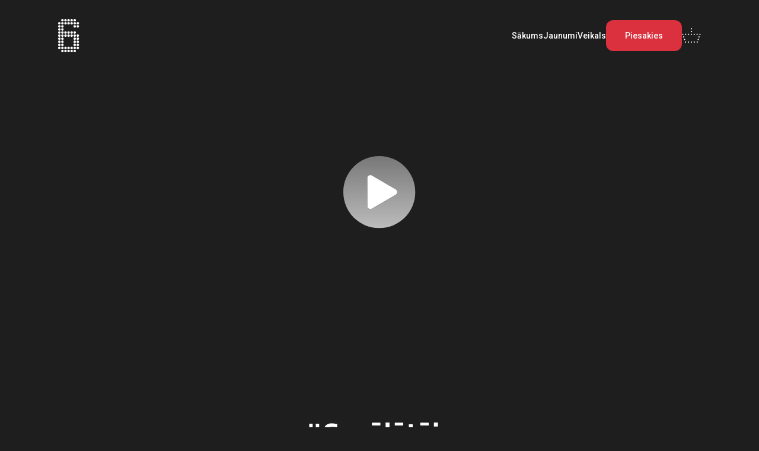

--- FILE ---
content_type: text/html
request_url: https://www.6speletajs.lv/
body_size: 10914
content:
<!DOCTYPE html><!-- This site was created in Webflow. https://webflow.com --><!-- Last Published: Mon Sep 01 2025 18:59:39 GMT+0000 (Coordinated Universal Time) --><html data-wf-domain="www.6speletajs.lv" data-wf-page="658c0c1499e5cbfeccc0bcc2" data-wf-site="6442542d153b4278f8e68b94" lang="lv"><head><meta charset="utf-8"/><title>#6spēlētājs</title><meta content="#6spēlētājs ir tas, kas sarkanbaltsarkanos toņos iekrāsotās Arēna Rīga tribīnes, kopīgi nodziedāta valsts himna pirms spēlēm, iedvesmojošais atbalsta koris, kas cementē Latvijas komandas aizsardzību, palielina jaudu cīņā pie groziem un dara drošus snaiperus." name="description"/><meta content="#6spēlētājs" property="og:title"/><meta content="#6spēlētājs ir tas, kas sarkanbaltsarkanos toņos iekrāsotās Arēna Rīga tribīnes, kopīgi nodziedāta valsts himna pirms spēlēm, iedvesmojošais atbalsta koris, kas cementē Latvijas komandas aizsardzību, palielina jaudu cīņā pie groziem un dara drošus snaiperus." property="og:description"/><meta content="https://cdn.prod.website-files.com/6442542d153b4278f8e68b94/6448d4595ccca4d32dee3ba7_graph.png" property="og:image"/><meta content="#6spēlētājs" property="twitter:title"/><meta content="#6spēlētājs ir tas, kas sarkanbaltsarkanos toņos iekrāsotās Arēna Rīga tribīnes, kopīgi nodziedāta valsts himna pirms spēlēm, iedvesmojošais atbalsta koris, kas cementē Latvijas komandas aizsardzību, palielina jaudu cīņā pie groziem un dara drošus snaiperus." property="twitter:description"/><meta content="https://cdn.prod.website-files.com/6442542d153b4278f8e68b94/6448d4595ccca4d32dee3ba7_graph.png" property="twitter:image"/><meta property="og:type" content="website"/><meta content="summary_large_image" name="twitter:card"/><meta content="width=device-width, initial-scale=1" name="viewport"/><meta content="Webflow" name="generator"/><link href="https://cdn.prod.website-files.com/6442542d153b4278f8e68b94/css/6speletajs.webflow.shared.965d66d73.min.css" rel="stylesheet" type="text/css"/><link href="https://fonts.googleapis.com" rel="preconnect"/><link href="https://fonts.gstatic.com" rel="preconnect" crossorigin="anonymous"/><script src="https://ajax.googleapis.com/ajax/libs/webfont/1.6.26/webfont.js" type="text/javascript"></script><script type="text/javascript">WebFont.load({  google: {    families: ["Oswald:200,300,400,500,600,700","Roboto:regular,italic,500,500italic,700,700italic:latin,latin-ext","Titillium Web:regular,600,700:latin,latin-ext"]  }});</script><script type="text/javascript">!function(o,c){var n=c.documentElement,t=" w-mod-";n.className+=t+"js",("ontouchstart"in o||o.DocumentTouch&&c instanceof DocumentTouch)&&(n.className+=t+"touch")}(window,document);</script><link href="https://cdn.prod.website-files.com/6442542d153b4278f8e68b94/656f4cbb778883da5f132c48_favicon.png" rel="shortcut icon" type="image/x-icon"/><link href="https://cdn.prod.website-files.com/6442542d153b4278f8e68b94/656f4cbe9c81606cef9fb659_webclip.png" rel="apple-touch-icon"/><script async="" src="https://www.googletagmanager.com/gtag/js?id=G-3L0HY8ZSQH"></script><script type="text/javascript">window.dataLayer = window.dataLayer || [];function gtag(){dataLayer.push(arguments);}gtag('set', 'developer_id.dZGVlNj', true);gtag('js', new Date());gtag('config', 'G-3L0HY8ZSQH');</script><!-- Custom CSS -->
<style>
  .w-lightbox-control.w-lightbox-close {
    background-image: url("[data-uri]");
    height: 40px;
    padding: 30px;
    width: auto;
    height: auto;
    background-size: 24px;
  }
  
  .w-nav-overlay {
  	background: rgba(0, 0, 0, 0.6);
	top: 0;
  }
  
  .navbar[data-overlay="true"] {
  	position: absolute;
    top: 0;
    left: 0;
    right: 0;
    background: rgba(0, 0, 0, 0.0);
  }
  
  .w-commerce-commerceaddtocartoptionpillgroup[aria-label="Krāsa"] .w-commerce-commerceaddtocartoptionpill {
  	width: 32px;
    height: 32px;
    position: relative;
    display: inline-flex;
    justify-content: center;
    align-items: center;
  }
  
  .w-commerce-commerceaddtocartoptionpillgroup[aria-label="Krāsa"] .w-commerce-commerceaddtocartoptionpill.accent::after {
  	content: "";
    position: absolute;
    width: 12px;
    height: 12px;
    border-radius: 9999px;
  }
  
  .w-commerce-commerceaddtocartoptionpillgroup[aria-label="Krāsa"] .w-commerce-commerceaddtocartoptionpill.white {
  	background: #ffffff;
  }
  
  .w-commerce-commerceaddtocartoptionpillgroup[aria-label="Krāsa"] .w-commerce-commerceaddtocartoptionpill.black {
  	background: #000000;
  }
  
  .w-commerce-commerceaddtocartoptionpillgroup[aria-label="Krāsa"] .w-commerce-commerceaddtocartoptionpill.red {
  	background: #CE2E3A;
  }
  
  .w-commerce-commerceaddtocartoptionpillgroup[aria-label="Krāsa"] .w-commerce-commerceaddtocartoptionpill.gray {
  	background: #C9C9C9;
  }
  
  
  .w-commerce-commerceaddtocartoptionpillgroup[aria-label="Krāsa"] .w-commerce-commerceaddtocartoptionpill.accent.accent--white::after {
  	background: #ffffff;
  }
  
  .w-commerce-commerceaddtocartoptionpillgroup[aria-label="Krāsa"] .w-commerce-commerceaddtocartoptionpill.accent.accent--gray::after {
  	background: #1E1E1E;
  }
  
  
</style>

<!-- [Attributes by Finsweet] CMS Nest -->
<script async src="https://cdn.jsdelivr.net/npm/@finsweet/attributes-cmsnest@1/cmsnest.js"></script>

<!-- [Attributes by Finsweet] CMS Tabs -->
<script async src="https://cdn.jsdelivr.net/npm/@finsweet/attributes-cmstabs@1/cmstabs.js"></script><script src="https://js.stripe.com/v3/" type="text/javascript" data-wf-ecomm-key="pk_live_nyPnaDuxaj8zDxRbuaPHJjip" data-wf-ecomm-acct-id="acct_1PQV0kBrqkdhufFq"></script><script type="text/javascript">window.__WEBFLOW_CURRENCY_SETTINGS = {"currencyCode":"EUR","symbol":"€","decimal":",","fractionDigits":2,"group":" ","template":"{{wf {\"path\":\"symbol\",\"type\":\"PlainText\"} }} {{wf {\"path\":\"amount\",\"type\":\"CommercePrice\"} }} {{wf {\"path\":\"currencyCode\",\"type\":\"PlainText\"} }}","hideDecimalForWholeNumbers":false};</script></head><body><div data-animation="default" class="navbar w-nav" data-easing2="ease" data-overlay="true" data-easing="ease" data-collapse="small" data-w-id="9805650d-caa9-0dfb-d775-25def060231b" role="banner" data-duration="400" data-doc-height="1"><div class="container w-container"><div class="w-layout-hflex flex-block-6"><a href="/" aria-current="page" class="brand w-nav-brand w--current"><img src="https://cdn.prod.website-files.com/6442542d153b4278f8e68b94/656e5410b153b858d5582a53_6speletajs-logo-white.svg" alt="" class="logo"/></a><div class="w-layout-hflex flex-block-7"><nav role="navigation" class="nav-menu w-nav-menu"><a href="/" aria-current="page" class="nav-link w-nav-link w--current">Sākums</a><a href="/#jaunumi" class="nav-link w-nav-link">Jaunumi</a><a href="/veikals" class="nav-link w-nav-link">Veikals</a><a href="/#klusti-par-6speletajs" class="button button--nav w-button">Piesakies</a></nav><div data-open-product="" data-wf-cart-type="rightSidebar" data-wf-cart-query="query Dynamo3 {
  database {
    id
    commerceOrder {
      comment
      extraItems {
        name
        pluginId
        pluginName
        price {
          decimalValue
          string
          unit
          value
        }
      }
      id
      startedOn
      statusFlags {
        hasDownloads
        hasSubscription
        isFreeOrder
        requiresShipping
      }
      subtotal {
        decimalValue
        string
        unit
        value
      }
      total {
        decimalValue
        string
        unit
        value
      }
      updatedOn
      userItems {
        count
        id
        price {
          value
          unit
          decimalValue
          string
        }
        product {
          id
          cmsLocaleId
          draft
          archived
          f_ec_product_type_2dr10dr: productType {
            id
            name
          }
          f_name_: name
          f_sku_properties_3dr: skuProperties {
            id
            name
            enum {
              id
              name
              slug
            }
          }
        }
        rowTotal {
          decimalValue
          string
          unit
          value
        }
        sku {
          cmsLocaleId
          draft
          archived
          f_main_image_4dr: mainImage {
            url
            file {
              size
              origFileName
              createdOn
              updatedOn
              mimeType
              width
              height
              variants {
                origFileName
                quality
                height
                width
                s3Url
                error
                size
              }
            }
            alt
          }
          f_sku_values_3dr: skuValues {
            property {
              id
            }
            value {
              id
            }
          }
          id
        }
        subscriptionFrequency
        subscriptionInterval
        subscriptionTrial
      }
      userItemsCount
    }
  }
  site {
    commerce {
      id
      businessAddress {
        country
      }
      defaultCountry
      defaultCurrency
      quickCheckoutEnabled
    }
  }
}" data-wf-page-link-href-prefix="" class="w-commerce-commercecartwrapper cart" data-node-type="commerce-cart-wrapper"><a class="w-commerce-commercecartopenlink cart-button w-inline-block" role="button" aria-haspopup="dialog" aria-label="Open cart" data-node-type="commerce-cart-open-link" href="#"><img src="https://cdn.prod.website-files.com/6442542d153b4278f8e68b94/656922865eff4ae2c865fae3_cart.svg" loading="lazy" alt="" class="image-6"/><div data-wf-bindings="%5B%7B%22innerHTML%22%3A%7B%22type%22%3A%22Number%22%2C%22filter%22%3A%7B%22type%22%3A%22numberPrecision%22%2C%22params%22%3A%5B%220%22%2C%22numberPrecision%22%5D%7D%2C%22dataPath%22%3A%22database.commerceOrder.userItemsCount%22%7D%7D%5D" style="display:none" data-count-hide-rule="empty" class="w-commerce-commercecartopenlinkcount cart-quantity">0</div></a><div style="display:none" class="w-commerce-commercecartcontainerwrapper w-commerce-commercecartcontainerwrapper--cartType-rightSidebar cart-wrapper" data-node-type="commerce-cart-container-wrapper"><div data-node-type="commerce-cart-container" role="dialog" class="w-commerce-commercecartcontainer cart-container"><div class="w-commerce-commercecartheader cart-header"><h4 class="w-commerce-commercecartheading">Jūsu grozs</h4><a class="w-commerce-commercecartcloselink close-button w-inline-block" role="button" aria-label="Close cart" data-node-type="commerce-cart-close-link"><svg width="16px" height="16px" viewBox="0 0 16 16"><g stroke="none" stroke-width="1" fill="none" fill-rule="evenodd"><g fill-rule="nonzero" fill="#333333"><polygon points="6.23223305 8 0.616116524 13.6161165 2.38388348 15.3838835 8 9.76776695 13.6161165 15.3838835 15.3838835 13.6161165 9.76776695 8 15.3838835 2.38388348 13.6161165 0.616116524 8 6.23223305 2.38388348 0.616116524 0.616116524 2.38388348 6.23223305 8"></polygon></g></g></svg></a></div><div class="w-commerce-commercecartformwrapper"><form style="display:none" class="w-commerce-commercecartform" data-node-type="commerce-cart-form"><script type="text/x-wf-template" id="wf-template-8698d8c4-f14e-7ce0-89b7-d2202ac0cf5c">%3Cdiv%20class%3D%22w-commerce-commercecartitem%20cart-item%22%3E%3Cdiv%20class%3D%22w-layout-vflex%20flex-block-9%22%3E%3Cimg%20data-wf-bindings%3D%22%255B%257B%2522src%2522%253A%257B%2522type%2522%253A%2522ImageRef%2522%252C%2522filter%2522%253A%257B%2522type%2522%253A%2522identity%2522%252C%2522params%2522%253A%255B%255D%257D%252C%2522dataPath%2522%253A%2522database.commerceOrder.userItems%255B%255D.sku.f_main_image_4dr%2522%257D%257D%255D%22%20src%3D%22%22%20alt%3D%22%22%20class%3D%22w-commerce-commercecartitemimage%20image-7%20w-dyn-bind-empty%22%2F%3E%3Ca%20href%3D%22%23%22%20role%3D%22button%22%20data-wf-bindings%3D%22%255B%257B%2522data-commerce-sku-id%2522%253A%257B%2522type%2522%253A%2522ItemRef%2522%252C%2522filter%2522%253A%257B%2522type%2522%253A%2522identity%2522%252C%2522params%2522%253A%255B%255D%257D%252C%2522dataPath%2522%253A%2522database.commerceOrder.userItems%255B%255D.sku.id%2522%257D%257D%255D%22%20class%3D%22w-inline-block%22%20data-wf-cart-action%3D%22remove-item%22%20data-commerce-sku-id%3D%22%22%20aria-label%3D%22Remove%20item%20from%20cart%22%3E%3Cdiv%3EIz%C5%86emt%3C%2Fdiv%3E%3C%2Fa%3E%3C%2Fdiv%3E%3Cdiv%20class%3D%22w-commerce-commercecartiteminfo%20div-block-9%22%3E%3Cdiv%20data-wf-bindings%3D%22%255B%257B%2522innerHTML%2522%253A%257B%2522type%2522%253A%2522PlainText%2522%252C%2522filter%2522%253A%257B%2522type%2522%253A%2522identity%2522%252C%2522params%2522%253A%255B%255D%257D%252C%2522dataPath%2522%253A%2522database.commerceOrder.userItems%255B%255D.product.f_name_%2522%257D%257D%255D%22%20class%3D%22w-commerce-commercecartproductname%20text-block-3%20w-dyn-bind-empty%22%3E%3C%2Fdiv%3E%3Cdiv%20data-wf-bindings%3D%22%255B%257B%2522innerHTML%2522%253A%257B%2522type%2522%253A%2522CommercePrice%2522%252C%2522filter%2522%253A%257B%2522type%2522%253A%2522price%2522%252C%2522params%2522%253A%255B%255D%257D%252C%2522dataPath%2522%253A%2522database.commerceOrder.userItems%255B%255D.price%2522%257D%257D%255D%22%20class%3D%22text-block-2%22%3E%240.00%3C%2Fdiv%3E%3Cscript%20type%3D%22text%2Fx-wf-template%22%20id%3D%22wf-template-8698d8c4-f14e-7ce0-89b7-d2202ac0cf62%22%3E%253Cli%253E%253Cspan%2520data-wf-bindings%253D%2522%25255B%25257B%252522innerHTML%252522%25253A%25257B%252522type%252522%25253A%252522PlainText%252522%25252C%252522filter%252522%25253A%25257B%252522type%252522%25253A%252522identity%252522%25252C%252522params%252522%25253A%25255B%25255D%25257D%25252C%252522dataPath%252522%25253A%252522database.commerceOrder.userItems%25255B%25255D.product.f_sku_properties_3dr%25255B%25255D.name%252522%25257D%25257D%25255D%2522%2520class%253D%2522w-dyn-bind-empty%2522%253E%253C%252Fspan%253E%253Cspan%253E%253A%2520%253C%252Fspan%253E%253Cspan%2520data-wf-bindings%253D%2522%25255B%25257B%252522innerHTML%252522%25253A%25257B%252522type%252522%25253A%252522CommercePropValues%252522%25252C%252522filter%252522%25253A%25257B%252522type%252522%25253A%252522identity%252522%25252C%252522params%252522%25253A%25255B%25255D%25257D%25252C%252522dataPath%252522%25253A%252522database.commerceOrder.userItems%25255B%25255D.product.f_sku_properties_3dr%25255B%25255D%252522%25257D%25257D%25255D%2522%2520class%253D%2522w-dyn-bind-empty%2522%253E%253C%252Fspan%253E%253C%252Fli%253E%3C%2Fscript%3E%3Cul%20data-wf-bindings%3D%22%255B%257B%2522optionSets%2522%253A%257B%2522type%2522%253A%2522CommercePropTable%2522%252C%2522filter%2522%253A%257B%2522type%2522%253A%2522identity%2522%252C%2522params%2522%253A%255B%255D%257D%252C%2522dataPath%2522%253A%2522database.commerceOrder.userItems%255B%255D.product.f_sku_properties_3dr%5B%5D%2522%257D%257D%252C%257B%2522optionValues%2522%253A%257B%2522type%2522%253A%2522CommercePropValues%2522%252C%2522filter%2522%253A%257B%2522type%2522%253A%2522identity%2522%252C%2522params%2522%253A%255B%255D%257D%252C%2522dataPath%2522%253A%2522database.commerceOrder.userItems%255B%255D.sku.f_sku_values_3dr%2522%257D%257D%255D%22%20class%3D%22w-commerce-commercecartoptionlist%20option-list-3%22%20data-wf-collection%3D%22database.commerceOrder.userItems%255B%255D.product.f_sku_properties_3dr%22%20data-wf-template-id%3D%22wf-template-8698d8c4-f14e-7ce0-89b7-d2202ac0cf62%22%3E%3Cli%3E%3Cspan%20data-wf-bindings%3D%22%255B%257B%2522innerHTML%2522%253A%257B%2522type%2522%253A%2522PlainText%2522%252C%2522filter%2522%253A%257B%2522type%2522%253A%2522identity%2522%252C%2522params%2522%253A%255B%255D%257D%252C%2522dataPath%2522%253A%2522database.commerceOrder.userItems%255B%255D.product.f_sku_properties_3dr%255B%255D.name%2522%257D%257D%255D%22%20class%3D%22w-dyn-bind-empty%22%3E%3C%2Fspan%3E%3Cspan%3E%3A%20%3C%2Fspan%3E%3Cspan%20data-wf-bindings%3D%22%255B%257B%2522innerHTML%2522%253A%257B%2522type%2522%253A%2522CommercePropValues%2522%252C%2522filter%2522%253A%257B%2522type%2522%253A%2522identity%2522%252C%2522params%2522%253A%255B%255D%257D%252C%2522dataPath%2522%253A%2522database.commerceOrder.userItems%255B%255D.product.f_sku_properties_3dr%255B%255D%2522%257D%257D%255D%22%20class%3D%22w-dyn-bind-empty%22%3E%3C%2Fspan%3E%3C%2Fli%3E%3C%2Ful%3E%3C%2Fdiv%3E%3Cinput%20aria-label%3D%22Update%20quantity%22%20data-wf-bindings%3D%22%255B%257B%2522value%2522%253A%257B%2522type%2522%253A%2522Number%2522%252C%2522filter%2522%253A%257B%2522type%2522%253A%2522numberPrecision%2522%252C%2522params%2522%253A%255B%25220%2522%252C%2522numberPrecision%2522%255D%257D%252C%2522dataPath%2522%253A%2522database.commerceOrder.userItems%255B%255D.count%2522%257D%257D%252C%257B%2522data-commerce-sku-id%2522%253A%257B%2522type%2522%253A%2522ItemRef%2522%252C%2522filter%2522%253A%257B%2522type%2522%253A%2522identity%2522%252C%2522params%2522%253A%255B%255D%257D%252C%2522dataPath%2522%253A%2522database.commerceOrder.userItems%255B%255D.sku.id%2522%257D%257D%255D%22%20data-wf-conditions%3D%22%257B%2522condition%2522%253A%257B%2522fields%2522%253A%257B%2522product%253Aec-product-type%2522%253A%257B%2522ne%2522%253A%2522e348fd487d0102946c9179d2a94bb613%2522%252C%2522type%2522%253A%2522Option%2522%257D%257D%257D%252C%2522dataPath%2522%253A%2522database.commerceOrder.userItems%255B%255D%2522%257D%22%20class%3D%22w-commerce-commercecartquantity%20form-input%22%20required%3D%22%22%20pattern%3D%22%5E%5B0-9%5D%2B%24%22%20inputMode%3D%22numeric%22%20type%3D%22number%22%20name%3D%22quantity%22%20autoComplete%3D%22off%22%20data-wf-cart-action%3D%22update-item-quantity%22%20data-commerce-sku-id%3D%22%22%20value%3D%221%22%2F%3E%3C%2Fdiv%3E</script><div class="w-commerce-commercecartlist" data-wf-collection="database.commerceOrder.userItems" data-wf-template-id="wf-template-8698d8c4-f14e-7ce0-89b7-d2202ac0cf5c"><div class="w-commerce-commercecartitem cart-item"><div class="w-layout-vflex flex-block-9"><img data-wf-bindings="%5B%7B%22src%22%3A%7B%22type%22%3A%22ImageRef%22%2C%22filter%22%3A%7B%22type%22%3A%22identity%22%2C%22params%22%3A%5B%5D%7D%2C%22dataPath%22%3A%22database.commerceOrder.userItems%5B%5D.sku.f_main_image_4dr%22%7D%7D%5D" src="" alt="" class="w-commerce-commercecartitemimage image-7 w-dyn-bind-empty"/><a href="#" role="button" data-wf-bindings="%5B%7B%22data-commerce-sku-id%22%3A%7B%22type%22%3A%22ItemRef%22%2C%22filter%22%3A%7B%22type%22%3A%22identity%22%2C%22params%22%3A%5B%5D%7D%2C%22dataPath%22%3A%22database.commerceOrder.userItems%5B%5D.sku.id%22%7D%7D%5D" class="w-inline-block" data-wf-cart-action="remove-item" data-commerce-sku-id="" aria-label="Remove item from cart"><div>Izņemt</div></a></div><div class="w-commerce-commercecartiteminfo div-block-9"><div data-wf-bindings="%5B%7B%22innerHTML%22%3A%7B%22type%22%3A%22PlainText%22%2C%22filter%22%3A%7B%22type%22%3A%22identity%22%2C%22params%22%3A%5B%5D%7D%2C%22dataPath%22%3A%22database.commerceOrder.userItems%5B%5D.product.f_name_%22%7D%7D%5D" class="w-commerce-commercecartproductname text-block-3 w-dyn-bind-empty"></div><div data-wf-bindings="%5B%7B%22innerHTML%22%3A%7B%22type%22%3A%22CommercePrice%22%2C%22filter%22%3A%7B%22type%22%3A%22price%22%2C%22params%22%3A%5B%5D%7D%2C%22dataPath%22%3A%22database.commerceOrder.userItems%5B%5D.price%22%7D%7D%5D" class="text-block-2">$0.00</div><script type="text/x-wf-template" id="wf-template-8698d8c4-f14e-7ce0-89b7-d2202ac0cf62">%3Cli%3E%3Cspan%20data-wf-bindings%3D%22%255B%257B%2522innerHTML%2522%253A%257B%2522type%2522%253A%2522PlainText%2522%252C%2522filter%2522%253A%257B%2522type%2522%253A%2522identity%2522%252C%2522params%2522%253A%255B%255D%257D%252C%2522dataPath%2522%253A%2522database.commerceOrder.userItems%255B%255D.product.f_sku_properties_3dr%255B%255D.name%2522%257D%257D%255D%22%20class%3D%22w-dyn-bind-empty%22%3E%3C%2Fspan%3E%3Cspan%3E%3A%20%3C%2Fspan%3E%3Cspan%20data-wf-bindings%3D%22%255B%257B%2522innerHTML%2522%253A%257B%2522type%2522%253A%2522CommercePropValues%2522%252C%2522filter%2522%253A%257B%2522type%2522%253A%2522identity%2522%252C%2522params%2522%253A%255B%255D%257D%252C%2522dataPath%2522%253A%2522database.commerceOrder.userItems%255B%255D.product.f_sku_properties_3dr%255B%255D%2522%257D%257D%255D%22%20class%3D%22w-dyn-bind-empty%22%3E%3C%2Fspan%3E%3C%2Fli%3E</script><ul data-wf-bindings="%5B%7B%22optionSets%22%3A%7B%22type%22%3A%22CommercePropTable%22%2C%22filter%22%3A%7B%22type%22%3A%22identity%22%2C%22params%22%3A%5B%5D%7D%2C%22dataPath%22%3A%22database.commerceOrder.userItems%5B%5D.product.f_sku_properties_3dr[]%22%7D%7D%2C%7B%22optionValues%22%3A%7B%22type%22%3A%22CommercePropValues%22%2C%22filter%22%3A%7B%22type%22%3A%22identity%22%2C%22params%22%3A%5B%5D%7D%2C%22dataPath%22%3A%22database.commerceOrder.userItems%5B%5D.sku.f_sku_values_3dr%22%7D%7D%5D" class="w-commerce-commercecartoptionlist option-list-3" data-wf-collection="database.commerceOrder.userItems%5B%5D.product.f_sku_properties_3dr" data-wf-template-id="wf-template-8698d8c4-f14e-7ce0-89b7-d2202ac0cf62"><li><span data-wf-bindings="%5B%7B%22innerHTML%22%3A%7B%22type%22%3A%22PlainText%22%2C%22filter%22%3A%7B%22type%22%3A%22identity%22%2C%22params%22%3A%5B%5D%7D%2C%22dataPath%22%3A%22database.commerceOrder.userItems%5B%5D.product.f_sku_properties_3dr%5B%5D.name%22%7D%7D%5D" class="w-dyn-bind-empty"></span><span>: </span><span data-wf-bindings="%5B%7B%22innerHTML%22%3A%7B%22type%22%3A%22CommercePropValues%22%2C%22filter%22%3A%7B%22type%22%3A%22identity%22%2C%22params%22%3A%5B%5D%7D%2C%22dataPath%22%3A%22database.commerceOrder.userItems%5B%5D.product.f_sku_properties_3dr%5B%5D%22%7D%7D%5D" class="w-dyn-bind-empty"></span></li></ul></div><input aria-label="Update quantity" data-wf-bindings="%5B%7B%22value%22%3A%7B%22type%22%3A%22Number%22%2C%22filter%22%3A%7B%22type%22%3A%22numberPrecision%22%2C%22params%22%3A%5B%220%22%2C%22numberPrecision%22%5D%7D%2C%22dataPath%22%3A%22database.commerceOrder.userItems%5B%5D.count%22%7D%7D%2C%7B%22data-commerce-sku-id%22%3A%7B%22type%22%3A%22ItemRef%22%2C%22filter%22%3A%7B%22type%22%3A%22identity%22%2C%22params%22%3A%5B%5D%7D%2C%22dataPath%22%3A%22database.commerceOrder.userItems%5B%5D.sku.id%22%7D%7D%5D" data-wf-conditions="%7B%22condition%22%3A%7B%22fields%22%3A%7B%22product%3Aec-product-type%22%3A%7B%22ne%22%3A%22e348fd487d0102946c9179d2a94bb613%22%2C%22type%22%3A%22Option%22%7D%7D%7D%2C%22dataPath%22%3A%22database.commerceOrder.userItems%5B%5D%22%7D" class="w-commerce-commercecartquantity form-input" required="" pattern="^[0-9]+$" inputMode="numeric" type="number" name="quantity" autoComplete="off" data-wf-cart-action="update-item-quantity" data-commerce-sku-id="" value="1"/></div></div><div class="w-commerce-commercecartfooter cart-footer"><div aria-atomic="true" aria-live="polite" class="w-commerce-commercecartlineitem"><div>Starpsumma</div><div data-wf-bindings="%5B%7B%22innerHTML%22%3A%7B%22type%22%3A%22CommercePrice%22%2C%22filter%22%3A%7B%22type%22%3A%22price%22%2C%22params%22%3A%5B%5D%7D%2C%22dataPath%22%3A%22database.commerceOrder.subtotal%22%7D%7D%5D" class="w-commerce-commercecartordervalue text-block-4"></div></div><div><div data-node-type="commerce-cart-quick-checkout-actions" style="display:none"><a data-node-type="commerce-cart-apple-pay-button" role="button" aria-label="Apple Pay" aria-haspopup="dialog" style="background-image:-webkit-named-image(apple-pay-logo-white);background-size:100% 50%;background-position:50% 50%;background-repeat:no-repeat" class="w-commerce-commercecartapplepaybutton apple-pay" tabindex="0"><div></div></a><a data-node-type="commerce-cart-quick-checkout-button" role="button" tabindex="0" aria-haspopup="dialog" style="display:none" class="w-commerce-commercecartquickcheckoutbutton"><svg class="w-commerce-commercequickcheckoutgoogleicon" xmlns="http://www.w3.org/2000/svg" xmlns:xlink="http://www.w3.org/1999/xlink" width="16" height="16" viewBox="0 0 16 16"><defs><polygon id="google-mark-a" points="0 .329 3.494 .329 3.494 7.649 0 7.649"></polygon><polygon id="google-mark-c" points=".894 0 13.169 0 13.169 6.443 .894 6.443"></polygon></defs><g fill="none" fill-rule="evenodd"><path fill="#4285F4" d="M10.5967,12.0469 L10.5967,14.0649 L13.1167,14.0649 C14.6047,12.6759 15.4577,10.6209 15.4577,8.1779 C15.4577,7.6339 15.4137,7.0889 15.3257,6.5559 L7.8887,6.5559 L7.8887,9.6329 L12.1507,9.6329 C11.9767,10.6119 11.4147,11.4899 10.5967,12.0469"></path><path fill="#34A853" d="M7.8887,16 C10.0137,16 11.8107,15.289 13.1147,14.067 C13.1147,14.066 13.1157,14.065 13.1167,14.064 L10.5967,12.047 C10.5877,12.053 10.5807,12.061 10.5727,12.067 C9.8607,12.556 8.9507,12.833 7.8887,12.833 C5.8577,12.833 4.1387,11.457 3.4937,9.605 L0.8747,9.605 L0.8747,11.648 C2.2197,14.319 4.9287,16 7.8887,16"></path><g transform="translate(0 4)"><mask id="google-mark-b" fill="#fff"><use xlink:href="#google-mark-a"></use></mask><path fill="#FBBC04" d="M3.4639,5.5337 C3.1369,4.5477 3.1359,3.4727 3.4609,2.4757 L3.4639,2.4777 C3.4679,2.4657 3.4749,2.4547 3.4789,2.4427 L3.4939,0.3287 L0.8939,0.3287 C0.8799,0.3577 0.8599,0.3827 0.8459,0.4117 C-0.2821,2.6667 -0.2821,5.3337 0.8459,7.5887 L0.8459,7.5997 C0.8549,7.6167 0.8659,7.6317 0.8749,7.6487 L3.4939,5.6057 C3.4849,5.5807 3.4729,5.5587 3.4639,5.5337" mask="url(#google-mark-b)"></path></g><mask id="google-mark-d" fill="#fff"><use xlink:href="#google-mark-c"></use></mask><path fill="#EA4335" d="M0.894,4.3291 L3.478,6.4431 C4.113,4.5611 5.843,3.1671 7.889,3.1671 C9.018,3.1451 10.102,3.5781 10.912,4.3671 L13.169,2.0781 C11.733,0.7231 9.85,-0.0219 7.889,0.0001 C4.941,0.0001 2.245,1.6791 0.894,4.3291" mask="url(#google-mark-d)"></path></g></svg><svg class="w-commerce-commercequickcheckoutmicrosofticon" xmlns="http://www.w3.org/2000/svg" width="16" height="16" viewBox="0 0 16 16"><g fill="none" fill-rule="evenodd"><polygon fill="#F05022" points="7 7 1 7 1 1 7 1"></polygon><polygon fill="#7DB902" points="15 7 9 7 9 1 15 1"></polygon><polygon fill="#00A4EE" points="7 15 1 15 1 9 7 9"></polygon><polygon fill="#FFB700" points="15 15 9 15 9 9 15 9"></polygon></g></svg><div>Pay with browser.</div></a></div><a href="/checkout" value="Veikt pasūtījumu" class="w-commerce-commercecartcheckoutbutton button" data-loading-text="Lūdzu, uzgaidiet!" data-publishable-key="pk_live_51PQV0kBrqkdhufFqn9SA5pGtsQDpOML5vs1hPjYKRFpjjhq5uRlyO0bweCm3tDRxX3jVUFBUs7GBZ0nlptGlhgdJ009KB9qcsS" data-node-type="cart-checkout-button">Veikt pasūtījumu</a></div></div></form><div class="w-commerce-commercecartemptystate"><div aria-label="This cart is empty" aria-live="polite">Jūsu grozs ir tukšs.</div></div><div aria-live="assertive" style="display:none" data-node-type="commerce-cart-error" class="w-commerce-commercecarterrorstate error-state"><div class="w-cart-error-msg" data-w-cart-quantity-error="Produkts nav pieejams norādītajā daudzumā." data-w-cart-general-error="Kaut kas nogāja greizi." data-w-cart-checkout-error="Nav iespējams veikt pasūtījumu." data-w-cart-cart_order_min-error="Pievieno vairāk preču, lai veiktu pasūtījumu." data-w-cart-subscription_error-error="Before you purchase, please use your email invite to verify your address so we can send order updates.">Produkts nav pieejams norādītajā daudzumā.</div></div></div></div></div></div><div class="menu-button w-nav-button"><div class="menu-icon open w-embed"><svg xmlns="http://www.w3.org/2000/svg" width="24" height="24" viewBox="0 0 24 24" stroke-width="2" stroke="currentColor" fill="none" stroke-linecap="round" stroke-linejoin="round">
  <path stroke="none" d="M0 0h24v24H0z" fill="none"/>
  <path d="M4 6l16 0" />
  <path d="M4 12l16 0" />
  <path d="M4 18l16 0" />
</svg></div><div class="menu-icon close w-embed"><svg xmlns="http://www.w3.org/2000/svg" width="24" height="24" viewBox="0 0 24 24" stroke-width="2" stroke="currentColor" fill="none" stroke-linecap="round" stroke-linejoin="round">
  <path stroke="none" d="M0 0h24v24H0z" fill="none"/>
  <path d="M18 6l-12 12" />
  <path d="M6 6l12 12" />
</svg></div></div></div></div></div></div><a href="#" class="hero w-inline-block w-lightbox"><div class="hero-content"><img src="https://cdn.prod.website-files.com/6442542d153b4278f8e68b94/64464a3dd5b798cda50104e1_play-icon.svg" alt="" class="image-4"/></div><div data-poster-url="https://cdn.prod.website-files.com/6442542d153b4278f8e68b94%2F6749883e4f87dc509f475173_6s-General_1-poster-00001.jpg" data-video-urls="https://cdn.prod.website-files.com/6442542d153b4278f8e68b94%2F6749883e4f87dc509f475173_6s-General_1-transcode.mp4,https://cdn.prod.website-files.com/6442542d153b4278f8e68b94%2F6749883e4f87dc509f475173_6s-General_1-transcode.webm" data-autoplay="true" data-loop="true" data-wf-ignore="true" class="hero-background-video w-background-video w-background-video-atom"><video id="8fe83a3e-fc43-4716-a811-541c77dcc6a7-video" autoplay="" loop="" style="background-image:url(&quot;https://cdn.prod.website-files.com/6442542d153b4278f8e68b94%2F6749883e4f87dc509f475173_6s-General_1-poster-00001.jpg&quot;)" muted="" playsinline="" data-wf-ignore="true" data-object-fit="cover"><source src="https://cdn.prod.website-files.com/6442542d153b4278f8e68b94%2F6749883e4f87dc509f475173_6s-General_1-transcode.mp4" data-wf-ignore="true"/><source src="https://cdn.prod.website-files.com/6442542d153b4278f8e68b94%2F6749883e4f87dc509f475173_6s-General_1-transcode.webm" data-wf-ignore="true"/></video></div><div class="hero-overlay"></div><script type="application/json" class="w-json">{
  "items": [
    {
      "url": "https://youtube.com/watch?v=PmnZIFLFaDQ?si=YKraZH8Ojl7NWa-2",
      "originalUrl": "https://youtube.com/watch?v=PmnZIFLFaDQ?si=YKraZH8Ojl7NWa-2",
      "width": 940,
      "height": 528,
      "thumbnailUrl": "https://i.ytimg.com/vi/PmnZIFLFaDQ/hqdefault.jpg",
      "html": "<iframe class=\"embedly-embed\" src=\"//cdn.embedly.com/widgets/media.html?src=https%3A%2F%2Fwww.youtube.com%2Fembed%2FPmnZIFLFaDQ%3Ffeature%3Doembed&display_name=YouTube&url=https%3A%2F%2Fwww.youtube.com%2Fwatch%3Fv%3DPmnZIFLFaDQ&image=https%3A%2F%2Fi.ytimg.com%2Fvi%2FPmnZIFLFaDQ%2Fhqdefault.jpg&type=text%2Fhtml&schema=youtube\" width=\"940\" height=\"528\" scrolling=\"no\" title=\"YouTube embed\" frameborder=\"0\" allow=\"autoplay; fullscreen; encrypted-media; picture-in-picture;\" allowfullscreen=\"true\"></iframe>",
      "type": "video"
    }
  ],
  "group": ""
}</script></a><div id="klusti-par-6speletajs" class="section"><div class="container medium content-centered w-container"><div class="div-block-4"><img src="https://cdn.prod.website-files.com/6442542d153b4278f8e68b94/64479df79587831d1dacb387_basic-logo-text.svg" alt="6spēlētājs" class="image"/></div><div class="div-block"><p class="paragraph">Pievienojies #6spēlētājs kustībai!</p><p class="paragraph">Sarkanbaltsarkanos toņos iekrāsotās Arēna Rīga tribīnes, kopīgi nodziedāta valsts himna pirms spēlēm, iedvesmojošais atbalsta koris, kas cementē Latvijas komandas aizsardzību, palielina jaudu cīņā pie groziem un dara drošus snaiperus, demoralizējot pretiniekus. Tāds ir #6spēlētājs!</p><p class="paragraph-2">Jūsu atbalsts būs nepieciešams arī turpmāk! Latvijas valstsvienībai priekšā 2025. gada Eiropas čempionāts Rīgā! Aicinām pievienoties kustībai, kurā savu vietu un noderību atradīs ikviens, kam sirdī ir Latvija un basketbols. Atpazīsti sevi un pievienojies:</p></div><div class="div-block-2"><div class="cta-card"><div class="cta-card-inner"><h3 class="cta-card-title">#6spēlētājs klātienē vai pie TV!</h3><p class="paragraph-2">Esmu viens no tiem, kuram mūsu valstsvienība ir sirdī! Tribīnēs vai neklātienē. Vēlos pirmais uzzināt aktuālo informāciju, saņemt priekšrocības pasākumu un spēļu apmeklēšanai, biļešu iegādei, aktivitātēm ar vērtīgām balvām!</p></div><a href="/6speletajs-klatiene-vai-pie-tv" class="button w-button">Pieteikties</a></div><div class="cta-card fill"><div class="cta-card-inner"><h3 class="cta-card-title">#6spēlētājs fanu sektorā!</h3><p class="paragraph-2">Esmu viens no tiem, kurš ir gatavs katrā spēlē nenogurdinoši atbalstīt komandu un vēlos būt daļa no ekskluzīva, labi organizēta, skaļa, radoša un jautra līdzjutēju kluba, kas iedvesmos Arēna Rīga valdošo atmosfēru!</p></div><a href="/6speletajs-fanu-sektora" class="button w-button">Pieteikties</a></div></div></div></div><div id="jaunumi" class="section grey"><div class="container w-container"><h2 class="heading">Jaunumi</h2><div class="news-wrapper w-dyn-list"><div class="empty-state w-dyn-empty"></div></div></div></div><div class="footer"><div class="container container-content-centered w-container"><a href="/" aria-current="page" class="link-block w-inline-block w--current"><img src="https://cdn.prod.website-files.com/6442542d153b4278f8e68b94/656e54106d4fcf01bb942960_6speletajs-logo-red.svg" alt=""/></a><div class="footer-nav"><a href="/" aria-current="page" class="footer-nav-link w--current">Sākums</a><a href="/#jaunumi" class="footer-nav-link">Jaunumi</a><a href="/privatuma-politika" class="footer-nav-link">Privātuma Politika</a><a href="/veikala-lietosanas-noteikumi" class="footer-nav-link">Veikala Lietošanas Noteikumi</a></div><div class="w-layout-hflex flex-block-13"><p class="paragraph-3">© 2024</p></div></div></div><script src="https://d3e54v103j8qbb.cloudfront.net/js/jquery-3.5.1.min.dc5e7f18c8.js?site=6442542d153b4278f8e68b94" type="text/javascript" integrity="sha256-9/aliU8dGd2tb6OSsuzixeV4y/faTqgFtohetphbbj0=" crossorigin="anonymous"></script><script src="https://cdn.prod.website-files.com/6442542d153b4278f8e68b94/js/webflow.schunk.9b79167770a1f7a0.js" type="text/javascript"></script><script src="https://cdn.prod.website-files.com/6442542d153b4278f8e68b94/js/webflow.schunk.e709e739a5c02461.js" type="text/javascript"></script><script src="https://cdn.prod.website-files.com/6442542d153b4278f8e68b94/js/webflow.schunk.d659be6dcd9af708.js" type="text/javascript"></script><script src="https://cdn.prod.website-files.com/6442542d153b4278f8e68b94/js/webflow.35d8d90a.1861097bfcdd9fe7.js" type="text/javascript"></script><script src="https://cdnjs.cloudflare.com/ajax/libs/jquery.inputmask/5.0.8/jquery.inputmask.min.js" integrity="sha512-efAcjYoYT0sXxQRtxGY37CKYmqsFVOIwMApaEbrxJr4RwqVVGw8o+Lfh/+59TU07+suZn1BWq4fDl5fdgyCNkw==" crossorigin="anonymous" referrerpolicy="no-referrer"></script>

<script>
  $(document).ready(function() {
  	$('input[name="Age"]').inputmask({ mask: '99.99.9999', placeholder: 'DD.MM.GGGG', clearIncomplete: true });
    $(".form-input.w-commerce-commercecheckoutshippingstreetaddressoptional").attr("required", true);
  });
</script>

<script>
  	const colorClassMap = {
      'Balts': 'white',
      'Melns': 'black',
      'Melns + balts': 'black accent accent--white',
      'Melns + pelēks': 'black accent accent--gray',
      'Pelēks': 'gray',
      'Bordo': 'red',
    };
  
	$(document).ready(function() {
      $addToCartForm = $('.w-commerce-commerceaddtocartform');
      $colorOptions = $addToCartForm.find('.w-commerce-commerceaddtocartoptionpillgroup[aria-label="Krāsa"] .w-commerce-commerceaddtocartoptionpill');
      
      $colorOptions.each(function(index, option) {
      	const name = $(option).text();
        
        $(option).html('');
        $(option).addClass(colorClassMap[name]);
      });
      
      $addToCartForm.css('visibility', 'visible');
    });
</script>

<script>
const translations = {
  "State Taxes": "No tā PVN (21%)",
  "City Taxes": "No tā PVN (21%)",
  "County Taxes": "No tā PVN (21%)",
  "Country Taxes": "No tā PVN (21%)",
  "Discount": "<translated>",
};

// **************************************************************** //
const extraItemsNode = document.getElementsByClassName(
  "w-commerce-commercecheckoutordersummaryextraitemslist"
)[0];

const config = {
  characterData: true,
  attributes: true,
  childList: true,
  subtree: true,
};

const callback = function (mutationsList, observer) {
  for (let mutation of mutationsList) {
    if (mutation.type !== "childList") {
      continue;
    }
    for (const addedNode of mutation.addedNodes) {
      if (!addedNode.firstChild) {
        continue;
      }
      for (const translationString in translations) {
        if (~addedNode.firstChild.innerText.indexOf(translationString)) {
          addedNode.firstChild.innerText = addedNode.firstChild.innerText.replace(translationString, translations[translationString]);
        }
      }
    }
  }
};

const observer = new WebKitMutationObserver(callback);
observer.observe(extraItemsNode, config);

</script><script>
	window.onload = function () {
  	const $popup = document.getElementById('popup');
    
    /*
  	if (!sessionStorage.getItem('popup-closed')) {
    	$popup.style.display = 'flex';
    }
    */
    
    $popup.onclick = hidePopup;
    $popup.querySelector('.popup-close').onclick = hidePopup;
    $popup.querySelector('.popup-card').onclick = function (event) {
    	event.stopPropagation();
    };
    
    function hidePopup() {
    	$popup.style.display = 'none';
      // sessionStorage.setItem('popup-closed', true);
    }	
  };
</script></body></html>

--- FILE ---
content_type: text/css
request_url: https://cdn.prod.website-files.com/6442542d153b4278f8e68b94/css/6speletajs.webflow.shared.965d66d73.min.css
body_size: 15388
content:
html{-webkit-text-size-adjust:100%;-ms-text-size-adjust:100%;font-family:sans-serif}body{margin:0}article,aside,details,figcaption,figure,footer,header,hgroup,main,menu,nav,section,summary{display:block}audio,canvas,progress,video{vertical-align:baseline;display:inline-block}audio:not([controls]){height:0;display:none}[hidden],template{display:none}a{background-color:#0000}a:active,a:hover{outline:0}abbr[title]{border-bottom:1px dotted}b,strong{font-weight:700}dfn{font-style:italic}h1{margin:.67em 0;font-size:2em}mark{color:#000;background:#ff0}small{font-size:80%}sub,sup{vertical-align:baseline;font-size:75%;line-height:0;position:relative}sup{top:-.5em}sub{bottom:-.25em}img{border:0}svg:not(:root){overflow:hidden}hr{box-sizing:content-box;height:0}pre{overflow:auto}code,kbd,pre,samp{font-family:monospace;font-size:1em}button,input,optgroup,select,textarea{color:inherit;font:inherit;margin:0}button{overflow:visible}button,select{text-transform:none}button,html input[type=button],input[type=reset]{-webkit-appearance:button;cursor:pointer}button[disabled],html input[disabled]{cursor:default}button::-moz-focus-inner,input::-moz-focus-inner{border:0;padding:0}input{line-height:normal}input[type=checkbox],input[type=radio]{box-sizing:border-box;padding:0}input[type=number]::-webkit-inner-spin-button,input[type=number]::-webkit-outer-spin-button{height:auto}input[type=search]{-webkit-appearance:none}input[type=search]::-webkit-search-cancel-button,input[type=search]::-webkit-search-decoration{-webkit-appearance:none}legend{border:0;padding:0}textarea{overflow:auto}optgroup{font-weight:700}table{border-collapse:collapse;border-spacing:0}td,th{padding:0}@font-face{font-family:webflow-icons;src:url([data-uri])format("truetype");font-weight:400;font-style:normal}[class^=w-icon-],[class*=\ w-icon-]{speak:none;font-variant:normal;text-transform:none;-webkit-font-smoothing:antialiased;-moz-osx-font-smoothing:grayscale;font-style:normal;font-weight:400;line-height:1;font-family:webflow-icons!important}.w-icon-slider-right:before{content:""}.w-icon-slider-left:before{content:""}.w-icon-nav-menu:before{content:""}.w-icon-arrow-down:before,.w-icon-dropdown-toggle:before{content:""}.w-icon-file-upload-remove:before{content:""}.w-icon-file-upload-icon:before{content:""}*{box-sizing:border-box}html{height:100%}body{color:#333;background-color:#fff;min-height:100%;margin:0;font-family:Arial,sans-serif;font-size:14px;line-height:20px}img{vertical-align:middle;max-width:100%;display:inline-block}html.w-mod-touch *{background-attachment:scroll!important}.w-block{display:block}.w-inline-block{max-width:100%;display:inline-block}.w-clearfix:before,.w-clearfix:after{content:" ";grid-area:1/1/2/2;display:table}.w-clearfix:after{clear:both}.w-hidden{display:none}.w-button{color:#fff;line-height:inherit;cursor:pointer;background-color:#3898ec;border:0;border-radius:0;padding:9px 15px;text-decoration:none;display:inline-block}input.w-button{-webkit-appearance:button}html[data-w-dynpage] [data-w-cloak]{color:#0000!important}.w-code-block{margin:unset}pre.w-code-block code{all:inherit}.w-optimization{display:contents}.w-webflow-badge,.w-webflow-badge>img{box-sizing:unset;width:unset;height:unset;max-height:unset;max-width:unset;min-height:unset;min-width:unset;margin:unset;padding:unset;float:unset;clear:unset;border:unset;border-radius:unset;background:unset;background-image:unset;background-position:unset;background-size:unset;background-repeat:unset;background-origin:unset;background-clip:unset;background-attachment:unset;background-color:unset;box-shadow:unset;transform:unset;direction:unset;font-family:unset;font-weight:unset;color:unset;font-size:unset;line-height:unset;font-style:unset;font-variant:unset;text-align:unset;letter-spacing:unset;-webkit-text-decoration:unset;text-decoration:unset;text-indent:unset;text-transform:unset;list-style-type:unset;text-shadow:unset;vertical-align:unset;cursor:unset;white-space:unset;word-break:unset;word-spacing:unset;word-wrap:unset;transition:unset}.w-webflow-badge{white-space:nowrap;cursor:pointer;box-shadow:0 0 0 1px #0000001a,0 1px 3px #0000001a;visibility:visible!important;opacity:1!important;z-index:2147483647!important;color:#aaadb0!important;overflow:unset!important;background-color:#fff!important;border-radius:3px!important;width:auto!important;height:auto!important;margin:0!important;padding:6px!important;font-size:12px!important;line-height:14px!important;text-decoration:none!important;display:inline-block!important;position:fixed!important;inset:auto 12px 12px auto!important;transform:none!important}.w-webflow-badge>img{position:unset;visibility:unset!important;opacity:1!important;vertical-align:middle!important;display:inline-block!important}h1,h2,h3,h4,h5,h6{margin-bottom:10px;font-weight:700}h1{margin-top:20px;font-size:38px;line-height:44px}h2{margin-top:20px;font-size:32px;line-height:36px}h3{margin-top:20px;font-size:24px;line-height:30px}h4{margin-top:10px;font-size:18px;line-height:24px}h5{margin-top:10px;font-size:14px;line-height:20px}h6{margin-top:10px;font-size:12px;line-height:18px}p{margin-top:0;margin-bottom:10px}blockquote{border-left:5px solid #e2e2e2;margin:0 0 10px;padding:10px 20px;font-size:18px;line-height:22px}figure{margin:0 0 10px}figcaption{text-align:center;margin-top:5px}ul,ol{margin-top:0;margin-bottom:10px;padding-left:40px}.w-list-unstyled{padding-left:0;list-style:none}.w-embed:before,.w-embed:after{content:" ";grid-area:1/1/2/2;display:table}.w-embed:after{clear:both}.w-video{width:100%;padding:0;position:relative}.w-video iframe,.w-video object,.w-video embed{border:none;width:100%;height:100%;position:absolute;top:0;left:0}fieldset{border:0;margin:0;padding:0}button,[type=button],[type=reset]{cursor:pointer;-webkit-appearance:button;border:0}.w-form{margin:0 0 15px}.w-form-done{text-align:center;background-color:#ddd;padding:20px;display:none}.w-form-fail{background-color:#ffdede;margin-top:10px;padding:10px;display:none}label{margin-bottom:5px;font-weight:700;display:block}.w-input,.w-select{color:#333;vertical-align:middle;background-color:#fff;border:1px solid #ccc;width:100%;height:38px;margin-bottom:10px;padding:8px 12px;font-size:14px;line-height:1.42857;display:block}.w-input::placeholder,.w-select::placeholder{color:#999}.w-input:focus,.w-select:focus{border-color:#3898ec;outline:0}.w-input[disabled],.w-select[disabled],.w-input[readonly],.w-select[readonly],fieldset[disabled] .w-input,fieldset[disabled] .w-select{cursor:not-allowed}.w-input[disabled]:not(.w-input-disabled),.w-select[disabled]:not(.w-input-disabled),.w-input[readonly],.w-select[readonly],fieldset[disabled]:not(.w-input-disabled) .w-input,fieldset[disabled]:not(.w-input-disabled) .w-select{background-color:#eee}textarea.w-input,textarea.w-select{height:auto}.w-select{background-color:#f3f3f3}.w-select[multiple]{height:auto}.w-form-label{cursor:pointer;margin-bottom:0;font-weight:400;display:inline-block}.w-radio{margin-bottom:5px;padding-left:20px;display:block}.w-radio:before,.w-radio:after{content:" ";grid-area:1/1/2/2;display:table}.w-radio:after{clear:both}.w-radio-input{float:left;margin:3px 0 0 -20px;line-height:normal}.w-file-upload{margin-bottom:10px;display:block}.w-file-upload-input{opacity:0;z-index:-100;width:.1px;height:.1px;position:absolute;overflow:hidden}.w-file-upload-default,.w-file-upload-uploading,.w-file-upload-success{color:#333;display:inline-block}.w-file-upload-error{margin-top:10px;display:block}.w-file-upload-default.w-hidden,.w-file-upload-uploading.w-hidden,.w-file-upload-error.w-hidden,.w-file-upload-success.w-hidden{display:none}.w-file-upload-uploading-btn{cursor:pointer;background-color:#fafafa;border:1px solid #ccc;margin:0;padding:8px 12px;font-size:14px;font-weight:400;display:flex}.w-file-upload-file{background-color:#fafafa;border:1px solid #ccc;flex-grow:1;justify-content:space-between;margin:0;padding:8px 9px 8px 11px;display:flex}.w-file-upload-file-name{font-size:14px;font-weight:400;display:block}.w-file-remove-link{cursor:pointer;width:auto;height:auto;margin-top:3px;margin-left:10px;padding:3px;display:block}.w-icon-file-upload-remove{margin:auto;font-size:10px}.w-file-upload-error-msg{color:#ea384c;padding:2px 0;display:inline-block}.w-file-upload-info{padding:0 12px;line-height:38px;display:inline-block}.w-file-upload-label{cursor:pointer;background-color:#fafafa;border:1px solid #ccc;margin:0;padding:8px 12px;font-size:14px;font-weight:400;display:inline-block}.w-icon-file-upload-icon,.w-icon-file-upload-uploading{width:20px;margin-right:8px;display:inline-block}.w-icon-file-upload-uploading{height:20px}.w-container{max-width:940px;margin-left:auto;margin-right:auto}.w-container:before,.w-container:after{content:" ";grid-area:1/1/2/2;display:table}.w-container:after{clear:both}.w-container .w-row{margin-left:-10px;margin-right:-10px}.w-row:before,.w-row:after{content:" ";grid-area:1/1/2/2;display:table}.w-row:after{clear:both}.w-row .w-row{margin-left:0;margin-right:0}.w-col{float:left;width:100%;min-height:1px;padding-left:10px;padding-right:10px;position:relative}.w-col .w-col{padding-left:0;padding-right:0}.w-col-1{width:8.33333%}.w-col-2{width:16.6667%}.w-col-3{width:25%}.w-col-4{width:33.3333%}.w-col-5{width:41.6667%}.w-col-6{width:50%}.w-col-7{width:58.3333%}.w-col-8{width:66.6667%}.w-col-9{width:75%}.w-col-10{width:83.3333%}.w-col-11{width:91.6667%}.w-col-12{width:100%}.w-hidden-main{display:none!important}@media screen and (max-width:991px){.w-container{max-width:728px}.w-hidden-main{display:inherit!important}.w-hidden-medium{display:none!important}.w-col-medium-1{width:8.33333%}.w-col-medium-2{width:16.6667%}.w-col-medium-3{width:25%}.w-col-medium-4{width:33.3333%}.w-col-medium-5{width:41.6667%}.w-col-medium-6{width:50%}.w-col-medium-7{width:58.3333%}.w-col-medium-8{width:66.6667%}.w-col-medium-9{width:75%}.w-col-medium-10{width:83.3333%}.w-col-medium-11{width:91.6667%}.w-col-medium-12{width:100%}.w-col-stack{width:100%;left:auto;right:auto}}@media screen and (max-width:767px){.w-hidden-main,.w-hidden-medium{display:inherit!important}.w-hidden-small{display:none!important}.w-row,.w-container .w-row{margin-left:0;margin-right:0}.w-col{width:100%;left:auto;right:auto}.w-col-small-1{width:8.33333%}.w-col-small-2{width:16.6667%}.w-col-small-3{width:25%}.w-col-small-4{width:33.3333%}.w-col-small-5{width:41.6667%}.w-col-small-6{width:50%}.w-col-small-7{width:58.3333%}.w-col-small-8{width:66.6667%}.w-col-small-9{width:75%}.w-col-small-10{width:83.3333%}.w-col-small-11{width:91.6667%}.w-col-small-12{width:100%}}@media screen and (max-width:479px){.w-container{max-width:none}.w-hidden-main,.w-hidden-medium,.w-hidden-small{display:inherit!important}.w-hidden-tiny{display:none!important}.w-col{width:100%}.w-col-tiny-1{width:8.33333%}.w-col-tiny-2{width:16.6667%}.w-col-tiny-3{width:25%}.w-col-tiny-4{width:33.3333%}.w-col-tiny-5{width:41.6667%}.w-col-tiny-6{width:50%}.w-col-tiny-7{width:58.3333%}.w-col-tiny-8{width:66.6667%}.w-col-tiny-9{width:75%}.w-col-tiny-10{width:83.3333%}.w-col-tiny-11{width:91.6667%}.w-col-tiny-12{width:100%}}.w-widget{position:relative}.w-widget-map{width:100%;height:400px}.w-widget-map label{width:auto;display:inline}.w-widget-map img{max-width:inherit}.w-widget-map .gm-style-iw{text-align:center}.w-widget-map .gm-style-iw>button{display:none!important}.w-widget-twitter{overflow:hidden}.w-widget-twitter-count-shim{vertical-align:top;text-align:center;background:#fff;border:1px solid #758696;border-radius:3px;width:28px;height:20px;display:inline-block;position:relative}.w-widget-twitter-count-shim *{pointer-events:none;-webkit-user-select:none;user-select:none}.w-widget-twitter-count-shim .w-widget-twitter-count-inner{text-align:center;color:#999;font-family:serif;font-size:15px;line-height:12px;position:relative}.w-widget-twitter-count-shim .w-widget-twitter-count-clear{display:block;position:relative}.w-widget-twitter-count-shim.w--large{width:36px;height:28px}.w-widget-twitter-count-shim.w--large .w-widget-twitter-count-inner{font-size:18px;line-height:18px}.w-widget-twitter-count-shim:not(.w--vertical){margin-left:5px;margin-right:8px}.w-widget-twitter-count-shim:not(.w--vertical).w--large{margin-left:6px}.w-widget-twitter-count-shim:not(.w--vertical):before,.w-widget-twitter-count-shim:not(.w--vertical):after{content:" ";pointer-events:none;border:solid #0000;width:0;height:0;position:absolute;top:50%;left:0}.w-widget-twitter-count-shim:not(.w--vertical):before{border-width:4px;border-color:#75869600 #5d6c7b #75869600 #75869600;margin-top:-4px;margin-left:-9px}.w-widget-twitter-count-shim:not(.w--vertical).w--large:before{border-width:5px;margin-top:-5px;margin-left:-10px}.w-widget-twitter-count-shim:not(.w--vertical):after{border-width:4px;border-color:#fff0 #fff #fff0 #fff0;margin-top:-4px;margin-left:-8px}.w-widget-twitter-count-shim:not(.w--vertical).w--large:after{border-width:5px;margin-top:-5px;margin-left:-9px}.w-widget-twitter-count-shim.w--vertical{width:61px;height:33px;margin-bottom:8px}.w-widget-twitter-count-shim.w--vertical:before,.w-widget-twitter-count-shim.w--vertical:after{content:" ";pointer-events:none;border:solid #0000;width:0;height:0;position:absolute;top:100%;left:50%}.w-widget-twitter-count-shim.w--vertical:before{border-width:5px;border-color:#5d6c7b #75869600 #75869600;margin-left:-5px}.w-widget-twitter-count-shim.w--vertical:after{border-width:4px;border-color:#fff #fff0 #fff0;margin-left:-4px}.w-widget-twitter-count-shim.w--vertical .w-widget-twitter-count-inner{font-size:18px;line-height:22px}.w-widget-twitter-count-shim.w--vertical.w--large{width:76px}.w-background-video{color:#fff;height:500px;position:relative;overflow:hidden}.w-background-video>video{object-fit:cover;z-index:-100;background-position:50%;background-size:cover;width:100%;height:100%;margin:auto;position:absolute;inset:-100%}.w-background-video>video::-webkit-media-controls-start-playback-button{-webkit-appearance:none;display:none!important}.w-background-video--control{background-color:#0000;padding:0;position:absolute;bottom:1em;right:1em}.w-background-video--control>[hidden]{display:none!important}.w-slider{text-align:center;clear:both;-webkit-tap-highlight-color:#0000;tap-highlight-color:#0000;background:#ddd;height:300px;position:relative}.w-slider-mask{z-index:1;white-space:nowrap;height:100%;display:block;position:relative;left:0;right:0;overflow:hidden}.w-slide{vertical-align:top;white-space:normal;text-align:left;width:100%;height:100%;display:inline-block;position:relative}.w-slider-nav{z-index:2;text-align:center;-webkit-tap-highlight-color:#0000;tap-highlight-color:#0000;height:40px;margin:auto;padding-top:10px;position:absolute;inset:auto 0 0}.w-slider-nav.w-round>div{border-radius:100%}.w-slider-nav.w-num>div{font-size:inherit;line-height:inherit;width:auto;height:auto;padding:.2em .5em}.w-slider-nav.w-shadow>div{box-shadow:0 0 3px #3336}.w-slider-nav-invert{color:#fff}.w-slider-nav-invert>div{background-color:#2226}.w-slider-nav-invert>div.w-active{background-color:#222}.w-slider-dot{cursor:pointer;background-color:#fff6;width:1em;height:1em;margin:0 3px .5em;transition:background-color .1s,color .1s;display:inline-block;position:relative}.w-slider-dot.w-active{background-color:#fff}.w-slider-dot:focus{outline:none;box-shadow:0 0 0 2px #fff}.w-slider-dot:focus.w-active{box-shadow:none}.w-slider-arrow-left,.w-slider-arrow-right{cursor:pointer;color:#fff;-webkit-tap-highlight-color:#0000;tap-highlight-color:#0000;-webkit-user-select:none;user-select:none;width:80px;margin:auto;font-size:40px;position:absolute;inset:0;overflow:hidden}.w-slider-arrow-left [class^=w-icon-],.w-slider-arrow-right [class^=w-icon-],.w-slider-arrow-left [class*=\ w-icon-],.w-slider-arrow-right [class*=\ w-icon-]{position:absolute}.w-slider-arrow-left:focus,.w-slider-arrow-right:focus{outline:0}.w-slider-arrow-left{z-index:3;right:auto}.w-slider-arrow-right{z-index:4;left:auto}.w-icon-slider-left,.w-icon-slider-right{width:1em;height:1em;margin:auto;inset:0}.w-slider-aria-label{clip:rect(0 0 0 0);border:0;width:1px;height:1px;margin:-1px;padding:0;position:absolute;overflow:hidden}.w-slider-force-show{display:block!important}.w-dropdown{text-align:left;z-index:900;margin-left:auto;margin-right:auto;display:inline-block;position:relative}.w-dropdown-btn,.w-dropdown-toggle,.w-dropdown-link{vertical-align:top;color:#222;text-align:left;white-space:nowrap;margin-left:auto;margin-right:auto;padding:20px;text-decoration:none;position:relative}.w-dropdown-toggle{-webkit-user-select:none;user-select:none;cursor:pointer;padding-right:40px;display:inline-block}.w-dropdown-toggle:focus{outline:0}.w-icon-dropdown-toggle{width:1em;height:1em;margin:auto 20px auto auto;position:absolute;top:0;bottom:0;right:0}.w-dropdown-list{background:#ddd;min-width:100%;display:none;position:absolute}.w-dropdown-list.w--open{display:block}.w-dropdown-link{color:#222;padding:10px 20px;display:block}.w-dropdown-link.w--current{color:#0082f3}.w-dropdown-link:focus{outline:0}@media screen and (max-width:767px){.w-nav-brand{padding-left:10px}}.w-lightbox-backdrop{cursor:auto;letter-spacing:normal;text-indent:0;text-shadow:none;text-transform:none;visibility:visible;white-space:normal;word-break:normal;word-spacing:normal;word-wrap:normal;color:#fff;text-align:center;z-index:2000;opacity:0;-webkit-user-select:none;-moz-user-select:none;-webkit-tap-highlight-color:transparent;background:#000000e6;outline:0;font-family:Helvetica Neue,Helvetica,Ubuntu,Segoe UI,Verdana,sans-serif;font-size:17px;font-style:normal;font-weight:300;line-height:1.2;list-style:disc;position:fixed;inset:0;-webkit-transform:translate(0)}.w-lightbox-backdrop,.w-lightbox-container{-webkit-overflow-scrolling:touch;height:100%;overflow:auto}.w-lightbox-content{height:100vh;position:relative;overflow:hidden}.w-lightbox-view{opacity:0;width:100vw;height:100vh;position:absolute}.w-lightbox-view:before{content:"";height:100vh}.w-lightbox-group,.w-lightbox-group .w-lightbox-view,.w-lightbox-group .w-lightbox-view:before{height:86vh}.w-lightbox-frame,.w-lightbox-view:before{vertical-align:middle;display:inline-block}.w-lightbox-figure{margin:0;position:relative}.w-lightbox-group .w-lightbox-figure{cursor:pointer}.w-lightbox-img{width:auto;max-width:none;height:auto}.w-lightbox-image{float:none;max-width:100vw;max-height:100vh;display:block}.w-lightbox-group .w-lightbox-image{max-height:86vh}.w-lightbox-caption{text-align:left;text-overflow:ellipsis;white-space:nowrap;background:#0006;padding:.5em 1em;position:absolute;bottom:0;left:0;right:0;overflow:hidden}.w-lightbox-embed{width:100%;height:100%;position:absolute;inset:0}.w-lightbox-control{cursor:pointer;background-position:50%;background-repeat:no-repeat;background-size:24px;width:4em;transition:all .3s;position:absolute;top:0}.w-lightbox-left{background-image:url([data-uri]);display:none;bottom:0;left:0}.w-lightbox-right{background-image:url([data-uri]);display:none;bottom:0;right:0}.w-lightbox-close{background-image:url([data-uri]);background-size:18px;height:2.6em;right:0}.w-lightbox-strip{white-space:nowrap;padding:0 1vh;line-height:0;position:absolute;bottom:0;left:0;right:0;overflow:auto hidden}.w-lightbox-item{box-sizing:content-box;cursor:pointer;width:10vh;padding:2vh 1vh;display:inline-block;-webkit-transform:translate(0,0)}.w-lightbox-active{opacity:.3}.w-lightbox-thumbnail{background:#222;height:10vh;position:relative;overflow:hidden}.w-lightbox-thumbnail-image{position:absolute;top:0;left:0}.w-lightbox-thumbnail .w-lightbox-tall{width:100%;top:50%;transform:translateY(-50%)}.w-lightbox-thumbnail .w-lightbox-wide{height:100%;left:50%;transform:translate(-50%)}.w-lightbox-spinner{box-sizing:border-box;border:5px solid #0006;border-radius:50%;width:40px;height:40px;margin-top:-20px;margin-left:-20px;animation:.8s linear infinite spin;position:absolute;top:50%;left:50%}.w-lightbox-spinner:after{content:"";border:3px solid #0000;border-bottom-color:#fff;border-radius:50%;position:absolute;inset:-4px}.w-lightbox-hide{display:none}.w-lightbox-noscroll{overflow:hidden}@media (min-width:768px){.w-lightbox-content{height:96vh;margin-top:2vh}.w-lightbox-view,.w-lightbox-view:before{height:96vh}.w-lightbox-group,.w-lightbox-group .w-lightbox-view,.w-lightbox-group .w-lightbox-view:before{height:84vh}.w-lightbox-image{max-width:96vw;max-height:96vh}.w-lightbox-group .w-lightbox-image{max-width:82.3vw;max-height:84vh}.w-lightbox-left,.w-lightbox-right{opacity:.5;display:block}.w-lightbox-close{opacity:.8}.w-lightbox-control:hover{opacity:1}}.w-lightbox-inactive,.w-lightbox-inactive:hover{opacity:0}.w-richtext:before,.w-richtext:after{content:" ";grid-area:1/1/2/2;display:table}.w-richtext:after{clear:both}.w-richtext[contenteditable=true]:before,.w-richtext[contenteditable=true]:after{white-space:initial}.w-richtext ol,.w-richtext ul{overflow:hidden}.w-richtext .w-richtext-figure-selected.w-richtext-figure-type-video div:after,.w-richtext .w-richtext-figure-selected[data-rt-type=video] div:after,.w-richtext .w-richtext-figure-selected.w-richtext-figure-type-image div,.w-richtext .w-richtext-figure-selected[data-rt-type=image] div{outline:2px solid #2895f7}.w-richtext figure.w-richtext-figure-type-video>div:after,.w-richtext figure[data-rt-type=video]>div:after{content:"";display:none;position:absolute;inset:0}.w-richtext figure{max-width:60%;position:relative}.w-richtext figure>div:before{cursor:default!important}.w-richtext figure img{width:100%}.w-richtext figure figcaption.w-richtext-figcaption-placeholder{opacity:.6}.w-richtext figure div{color:#0000;font-size:0}.w-richtext figure.w-richtext-figure-type-image,.w-richtext figure[data-rt-type=image]{display:table}.w-richtext figure.w-richtext-figure-type-image>div,.w-richtext figure[data-rt-type=image]>div{display:inline-block}.w-richtext figure.w-richtext-figure-type-image>figcaption,.w-richtext figure[data-rt-type=image]>figcaption{caption-side:bottom;display:table-caption}.w-richtext figure.w-richtext-figure-type-video,.w-richtext figure[data-rt-type=video]{width:60%;height:0}.w-richtext figure.w-richtext-figure-type-video iframe,.w-richtext figure[data-rt-type=video] iframe{width:100%;height:100%;position:absolute;top:0;left:0}.w-richtext figure.w-richtext-figure-type-video>div,.w-richtext figure[data-rt-type=video]>div{width:100%}.w-richtext figure.w-richtext-align-center{clear:both;margin-left:auto;margin-right:auto}.w-richtext figure.w-richtext-align-center.w-richtext-figure-type-image>div,.w-richtext figure.w-richtext-align-center[data-rt-type=image]>div{max-width:100%}.w-richtext figure.w-richtext-align-normal{clear:both}.w-richtext figure.w-richtext-align-fullwidth{text-align:center;clear:both;width:100%;max-width:100%;margin-left:auto;margin-right:auto;display:block}.w-richtext figure.w-richtext-align-fullwidth>div{padding-bottom:inherit;display:inline-block}.w-richtext figure.w-richtext-align-fullwidth>figcaption{display:block}.w-richtext figure.w-richtext-align-floatleft{float:left;clear:none;margin-right:15px}.w-richtext figure.w-richtext-align-floatright{float:right;clear:none;margin-left:15px}.w-nav{z-index:1000;background:#ddd;position:relative}.w-nav:before,.w-nav:after{content:" ";grid-area:1/1/2/2;display:table}.w-nav:after{clear:both}.w-nav-brand{float:left;color:#333;text-decoration:none;position:relative}.w-nav-link{vertical-align:top;color:#222;text-align:left;margin-left:auto;margin-right:auto;padding:20px;text-decoration:none;display:inline-block;position:relative}.w-nav-link.w--current{color:#0082f3}.w-nav-menu{float:right;position:relative}[data-nav-menu-open]{text-align:center;background:#c8c8c8;min-width:200px;position:absolute;top:100%;left:0;right:0;overflow:visible;display:block!important}.w--nav-link-open{display:block;position:relative}.w-nav-overlay{width:100%;display:none;position:absolute;top:100%;left:0;right:0;overflow:hidden}.w-nav-overlay [data-nav-menu-open]{top:0}.w-nav[data-animation=over-left] .w-nav-overlay{width:auto}.w-nav[data-animation=over-left] .w-nav-overlay,.w-nav[data-animation=over-left] [data-nav-menu-open]{z-index:1;top:0;right:auto}.w-nav[data-animation=over-right] .w-nav-overlay{width:auto}.w-nav[data-animation=over-right] .w-nav-overlay,.w-nav[data-animation=over-right] [data-nav-menu-open]{z-index:1;top:0;left:auto}.w-nav-button{float:right;cursor:pointer;-webkit-tap-highlight-color:#0000;tap-highlight-color:#0000;-webkit-user-select:none;user-select:none;padding:18px;font-size:24px;display:none;position:relative}.w-nav-button:focus{outline:0}.w-nav-button.w--open{color:#fff;background-color:#c8c8c8}.w-nav[data-collapse=all] .w-nav-menu{display:none}.w-nav[data-collapse=all] .w-nav-button,.w--nav-dropdown-open,.w--nav-dropdown-toggle-open{display:block}.w--nav-dropdown-list-open{position:static}@media screen and (max-width:991px){.w-nav[data-collapse=medium] .w-nav-menu{display:none}.w-nav[data-collapse=medium] .w-nav-button{display:block}}@media screen and (max-width:767px){.w-nav[data-collapse=small] .w-nav-menu{display:none}.w-nav[data-collapse=small] .w-nav-button{display:block}.w-nav-brand{padding-left:10px}}@media screen and (max-width:479px){.w-nav[data-collapse=tiny] .w-nav-menu{display:none}.w-nav[data-collapse=tiny] .w-nav-button{display:block}}.w-tabs{position:relative}.w-tabs:before,.w-tabs:after{content:" ";grid-area:1/1/2/2;display:table}.w-tabs:after{clear:both}.w-tab-menu{position:relative}.w-tab-link{vertical-align:top;text-align:left;cursor:pointer;color:#222;background-color:#ddd;padding:9px 30px;text-decoration:none;display:inline-block;position:relative}.w-tab-link.w--current{background-color:#c8c8c8}.w-tab-link:focus{outline:0}.w-tab-content{display:block;position:relative;overflow:hidden}.w-tab-pane{display:none;position:relative}.w--tab-active{display:block}@media screen and (max-width:479px){.w-tab-link{display:block}}.w-ix-emptyfix:after{content:""}@keyframes spin{0%{transform:rotate(0)}to{transform:rotate(360deg)}}.w-dyn-empty{background-color:#ddd;padding:10px}.w-dyn-hide,.w-dyn-bind-empty,.w-condition-invisible{display:none!important}.wf-layout-layout{display:grid}:root{--color-white:white;--color-light-grey:#ededed;--color-red:#db303e;--color-black:#1e1e1e;--color-dim-red:#ce2e3a;--color-deep-black:black;--color-dark-grey:#292929;--container-max-w:1140px;--container-p-x:28px;--container-max-w-tablet:740px;--container-p-x-mobile:20px;--color-dim-grey:#4a4a4a;--color-dark-slate-grey:#424242;--color-white-smoke:whitesmoke;--color-lavender-blush:#fff0f1;--color-slate-grey:#48454d}.w-layout-hflex{flex-direction:row;align-items:flex-start;display:flex}.w-commerce-commercecartwrapper{display:inline-block;position:relative}.w-commerce-commercecartopenlink{color:#fff;cursor:pointer;-webkit-appearance:none;appearance:none;background-color:#3898ec;border-width:0;border-radius:0;align-items:center;padding:9px 15px;text-decoration:none;display:flex}.w-commerce-commercecartopenlinkcount{color:#3898ec;text-align:center;background-color:#fff;border-radius:9px;min-width:18px;height:18px;margin-left:8px;padding-left:6px;padding-right:6px;font-size:11px;font-weight:700;line-height:18px;display:inline-block}.w-commerce-commercecartcontainerwrapper{z-index:1001;background-color:#000c;position:fixed;inset:0}.w-commerce-commercecartcontainerwrapper--cartType-modal{flex-direction:column;justify-content:center;align-items:center;display:flex}.w-commerce-commercecartcontainerwrapper--cartType-leftSidebar{flex-direction:row;justify-content:flex-start;align-items:stretch;display:flex}.w-commerce-commercecartcontainerwrapper--cartType-rightSidebar{flex-direction:row;justify-content:flex-end;align-items:stretch;display:flex}.w-commerce-commercecartcontainerwrapper--cartType-leftDropdown{background-color:#0000;position:absolute;inset:100% auto auto 0}.w-commerce-commercecartcontainerwrapper--cartType-rightDropdown{background-color:#0000;position:absolute;inset:100% 0 auto auto}.w-commerce-commercecartcontainer{background-color:#fff;flex-direction:column;width:100%;min-width:320px;max-width:480px;display:flex;overflow:auto;box-shadow:0 5px 25px #00000040}.w-commerce-commercecartheader{border-bottom:1px solid #e6e6e6;flex:none;justify-content:space-between;align-items:center;padding:16px 24px;display:flex;position:relative}.w-commerce-commercecartheading{margin-top:0;margin-bottom:0;padding-left:0;padding-right:0}.w-commerce-commercecartcloselink{width:16px;height:16px}.w-commerce-commercecartformwrapper{flex-direction:column;flex:1;display:flex}.w-commerce-commercecartform{flex-direction:column;flex:1;justify-content:flex-start;display:flex}.w-commerce-commercecartlist{-webkit-overflow-scrolling:touch;flex:1;padding:12px 24px;overflow:auto}.w-commerce-commercecartitem{align-items:flex-start;padding-top:12px;padding-bottom:12px;display:flex}.w-layout-vflex{flex-direction:column;align-items:flex-start;display:flex}.w-commerce-commercecartitemimage{width:60px;height:0%}.w-commerce-commercecartiteminfo{flex-direction:column;flex:1;margin-left:16px;margin-right:16px;display:flex}.w-commerce-commercecartproductname{font-weight:700}.w-commerce-commercecartoptionlist{margin-bottom:0;padding-left:0;text-decoration:none;list-style-type:none}.w-commerce-commercecartquantity{-webkit-appearance:none;appearance:none;background-color:#fafafa;border:1px solid #ddd;border-radius:3px;width:60px;height:38px;margin-bottom:10px;padding:8px 6px 8px 12px;line-height:20px;display:block}.w-commerce-commercecartquantity::placeholder{color:#999}.w-commerce-commercecartquantity:focus{border-color:#3898ec;outline-style:none}.w-commerce-commercecartfooter{border-top:1px solid #e6e6e6;flex-direction:column;flex:none;padding:16px 24px 24px;display:flex}.w-commerce-commercecartlineitem{flex:none;justify-content:space-between;align-items:baseline;margin-bottom:16px;display:flex}.w-commerce-commercecartordervalue{font-weight:700}.w-commerce-commercecartapplepaybutton{color:#fff;cursor:pointer;-webkit-appearance:none;appearance:none;background-color:#000;border-width:0;border-radius:2px;align-items:center;height:38px;min-height:30px;margin-bottom:8px;padding:0;text-decoration:none;display:flex}.w-commerce-commercecartapplepayicon{width:100%;height:50%;min-height:20px}.w-commerce-commercecartquickcheckoutbutton{color:#fff;cursor:pointer;-webkit-appearance:none;appearance:none;background-color:#000;border-width:0;border-radius:2px;justify-content:center;align-items:center;height:38px;margin-bottom:8px;padding:0 15px;text-decoration:none;display:flex}.w-commerce-commercequickcheckoutgoogleicon,.w-commerce-commercequickcheckoutmicrosofticon{margin-right:8px;display:block}.w-commerce-commercecartcheckoutbutton{color:#fff;cursor:pointer;-webkit-appearance:none;appearance:none;text-align:center;background-color:#3898ec;border-width:0;border-radius:2px;align-items:center;padding:9px 15px;text-decoration:none;display:block}.w-commerce-commercecartemptystate{flex:1;justify-content:center;align-items:center;padding-top:100px;padding-bottom:100px;display:flex}.w-commerce-commercecarterrorstate{background-color:#ffdede;flex:none;margin:0 24px 24px;padding:10px}.w-checkbox{margin-bottom:5px;padding-left:20px;display:block}.w-checkbox:before{content:" ";grid-area:1/1/2/2;display:table}.w-checkbox:after{content:" ";clear:both;grid-area:1/1/2/2;display:table}.w-checkbox-input{float:left;margin:4px 0 0 -20px;line-height:normal}.w-checkbox-input--inputType-custom{border:1px solid #ccc;border-radius:2px;width:12px;height:12px}.w-checkbox-input--inputType-custom.w--redirected-checked{background-color:#3898ec;background-image:url(https://d3e54v103j8qbb.cloudfront.net/static/custom-checkbox-checkmark.589d534424.svg);background-position:50%;background-repeat:no-repeat;background-size:cover;border-color:#3898ec}.w-checkbox-input--inputType-custom.w--redirected-focus{box-shadow:0 0 3px 1px #3898ec}.w-commerce-commercecheckoutformcontainer{background-color:#f5f5f5;width:100%;min-height:100vh;padding:20px}.w-commerce-commercelayoutcontainer{justify-content:center;align-items:flex-start;display:flex}.w-commerce-commercelayoutmain{flex:0 800px;margin-right:20px}.w-commerce-commercecheckoutcustomerinfowrapper{margin-bottom:20px}.w-commerce-commercecheckoutblockheader{background-color:#fff;border:1px solid #e6e6e6;justify-content:space-between;align-items:baseline;padding:4px 20px;display:flex}.w-commerce-commercecheckoutblockcontent{background-color:#fff;border-bottom:1px solid #e6e6e6;border-left:1px solid #e6e6e6;border-right:1px solid #e6e6e6;padding:20px}.w-commerce-commercecheckoutlabel{margin-bottom:8px}.w-commerce-commercecheckoutemailinput{-webkit-appearance:none;appearance:none;background-color:#fafafa;border:1px solid #ddd;border-radius:3px;width:100%;height:38px;margin-bottom:0;padding:8px 12px;line-height:20px;display:block}.w-commerce-commercecheckoutemailinput::placeholder{color:#999}.w-commerce-commercecheckoutemailinput:focus{border-color:#3898ec;outline-style:none}.w-commerce-commercecheckoutshippingaddresswrapper{margin-bottom:20px}.w-commerce-commercecheckoutshippingfullname{-webkit-appearance:none;appearance:none;background-color:#fafafa;border:1px solid #ddd;border-radius:3px;width:100%;height:38px;margin-bottom:16px;padding:8px 12px;line-height:20px;display:block}.w-commerce-commercecheckoutshippingfullname::placeholder{color:#999}.w-commerce-commercecheckoutshippingfullname:focus{border-color:#3898ec;outline-style:none}.w-commerce-commercecheckoutshippingstreetaddressoptional{-webkit-appearance:none;appearance:none;background-color:#fafafa;border:1px solid #ddd;border-radius:3px;width:100%;height:38px;margin-bottom:16px;padding:8px 12px;line-height:20px;display:block}.w-commerce-commercecheckoutshippingstreetaddressoptional::placeholder{color:#999}.w-commerce-commercecheckoutshippingstreetaddressoptional:focus{border-color:#3898ec;outline-style:none}.w-commerce-commercecheckoutshippingstreetaddress{-webkit-appearance:none;appearance:none;background-color:#fafafa;border:1px solid #ddd;border-radius:3px;width:100%;height:38px;margin-bottom:16px;padding:8px 12px;line-height:20px;display:block}.w-commerce-commercecheckoutshippingstreetaddress::placeholder{color:#999}.w-commerce-commercecheckoutshippingstreetaddress:focus{border-color:#3898ec;outline-style:none}.w-commerce-commercecheckoutrow{margin-left:-8px;margin-right:-8px;display:flex}.w-commerce-commercecheckoutcolumn{flex:1;padding-left:8px;padding-right:8px}.w-commerce-commercecheckoutshippingcity{-webkit-appearance:none;appearance:none;background-color:#fafafa;border:1px solid #ddd;border-radius:3px;width:100%;height:38px;margin-bottom:16px;padding:8px 12px;line-height:20px;display:block}.w-commerce-commercecheckoutshippingcity::placeholder{color:#999}.w-commerce-commercecheckoutshippingcity:focus{border-color:#3898ec;outline-style:none}.w-commerce-commercecheckoutshippingstateprovince{-webkit-appearance:none;appearance:none;background-color:#fafafa;border:1px solid #ddd;border-radius:3px;width:100%;height:38px;margin-bottom:16px;padding:8px 12px;line-height:20px;display:block}.w-commerce-commercecheckoutshippingstateprovince::placeholder{color:#999}.w-commerce-commercecheckoutshippingstateprovince:focus{border-color:#3898ec;outline-style:none}.w-commerce-commercecheckoutshippingzippostalcode{-webkit-appearance:none;appearance:none;background-color:#fafafa;border:1px solid #ddd;border-radius:3px;width:100%;height:38px;margin-bottom:16px;padding:8px 12px;line-height:20px;display:block}.w-commerce-commercecheckoutshippingzippostalcode::placeholder{color:#999}.w-commerce-commercecheckoutshippingzippostalcode:focus{border-color:#3898ec;outline-style:none}.w-commerce-commercecheckoutshippingcountryselector{-webkit-appearance:none;appearance:none;background-color:#fafafa;border:1px solid #ddd;border-radius:3px;width:100%;height:38px;margin-bottom:0;padding:8px 12px;line-height:20px;display:block}.w-commerce-commercecheckoutshippingcountryselector::placeholder{color:#999}.w-commerce-commercecheckoutshippingcountryselector:focus{border-color:#3898ec;outline-style:none}.w-commerce-commercecheckoutshippingmethodswrapper{margin-bottom:20px}.w-commerce-commercecheckoutshippingmethodslist{border-left:1px solid #e6e6e6;border-right:1px solid #e6e6e6}.w-commerce-commercecheckoutshippingmethoditem{background-color:#fff;border-bottom:1px solid #e6e6e6;flex-direction:row;align-items:baseline;margin-bottom:0;padding:16px;font-weight:400;display:flex}.w-commerce-commercecheckoutshippingmethoddescriptionblock{flex-direction:column;flex-grow:1;margin-left:12px;margin-right:12px;display:flex}.w-commerce-commerceboldtextblock{font-weight:700}.w-commerce-commercecheckoutshippingmethodsemptystate{text-align:center;background-color:#fff;border-bottom:1px solid #e6e6e6;border-left:1px solid #e6e6e6;border-right:1px solid #e6e6e6;padding:64px 16px}.w-commerce-commercecheckoutadditionalinputscontainer{margin-bottom:20px}.w-commerce-commercecheckoutadditionaltextinput{-webkit-appearance:none;appearance:none;background-color:#fafafa;border:1px solid #ddd;border-radius:3px;width:100%;height:38px;margin-bottom:16px;padding:8px 12px;line-height:20px;display:block}.w-commerce-commercecheckoutadditionaltextinput::placeholder{color:#999}.w-commerce-commercecheckoutadditionaltextinput:focus{border-color:#3898ec;outline-style:none}.w-commerce-commercecheckoutadditionaltextarea{background-color:#fafafa;border:1px solid #ddd;border-radius:3px;width:100%;height:76px;margin-bottom:16px;padding:8px 12px}.w-commerce-commercecheckoutadditionaltextarea::placeholder{color:#999}.w-commerce-commercecheckoutadditionaltextarea:focus{border-color:#3898ec;outline-style:none}.w-commerce-commercecheckoutadditionalcheckboxwrapper{flex-direction:row;align-items:center;display:flex}.w-commerce-commercecheckoutadditionalcheckbox{margin-right:8px}.w-commerce-commercecheckoutpaymentinfowrapper{margin-bottom:20px}.w-commerce-commercecheckoutcardnumber{-webkit-appearance:none;appearance:none;cursor:text;background-color:#fafafa;border:1px solid #ddd;border-radius:3px;width:100%;height:38px;margin-bottom:16px;padding:8px 12px;line-height:20px;display:block}.w-commerce-commercecheckoutcardnumber::placeholder{color:#999}.w-commerce-commercecheckoutcardnumber:focus,.w-commerce-commercecheckoutcardnumber.-wfp-focus{border-color:#3898ec;outline-style:none}.w-commerce-commercecheckoutcardexpirationdate{-webkit-appearance:none;appearance:none;cursor:text;background-color:#fafafa;border:1px solid #ddd;border-radius:3px;width:100%;height:38px;margin-bottom:16px;padding:8px 12px;line-height:20px;display:block}.w-commerce-commercecheckoutcardexpirationdate::placeholder{color:#999}.w-commerce-commercecheckoutcardexpirationdate:focus,.w-commerce-commercecheckoutcardexpirationdate.-wfp-focus{border-color:#3898ec;outline-style:none}.w-commerce-commercecheckoutcardsecuritycode{-webkit-appearance:none;appearance:none;cursor:text;background-color:#fafafa;border:1px solid #ddd;border-radius:3px;width:100%;height:38px;margin-bottom:16px;padding:8px 12px;line-height:20px;display:block}.w-commerce-commercecheckoutcardsecuritycode::placeholder{color:#999}.w-commerce-commercecheckoutcardsecuritycode:focus,.w-commerce-commercecheckoutcardsecuritycode.-wfp-focus{border-color:#3898ec;outline-style:none}.w-commerce-commercecheckoutbillingaddresstogglewrapper{flex-direction:row;display:flex}.w-commerce-commercecheckoutbillingaddresstogglecheckbox{margin-top:4px}.w-commerce-commercecheckoutbillingaddresstogglelabel{margin-left:8px;font-weight:400}.w-commerce-commercecheckoutbillingaddresswrapper{margin-top:16px;margin-bottom:20px}.w-commerce-commercecheckoutbillingfullname{-webkit-appearance:none;appearance:none;background-color:#fafafa;border:1px solid #ddd;border-radius:3px;width:100%;height:38px;margin-bottom:16px;padding:8px 12px;line-height:20px;display:block}.w-commerce-commercecheckoutbillingfullname::placeholder{color:#999}.w-commerce-commercecheckoutbillingfullname:focus{border-color:#3898ec;outline-style:none}.w-commerce-commercecheckoutbillingstreetaddress{-webkit-appearance:none;appearance:none;background-color:#fafafa;border:1px solid #ddd;border-radius:3px;width:100%;height:38px;margin-bottom:16px;padding:8px 12px;line-height:20px;display:block}.w-commerce-commercecheckoutbillingstreetaddress::placeholder{color:#999}.w-commerce-commercecheckoutbillingstreetaddress:focus{border-color:#3898ec;outline-style:none}.w-commerce-commercecheckoutbillingstreetaddressoptional{-webkit-appearance:none;appearance:none;background-color:#fafafa;border:1px solid #ddd;border-radius:3px;width:100%;height:38px;margin-bottom:16px;padding:8px 12px;line-height:20px;display:block}.w-commerce-commercecheckoutbillingstreetaddressoptional::placeholder{color:#999}.w-commerce-commercecheckoutbillingstreetaddressoptional:focus{border-color:#3898ec;outline-style:none}.w-commerce-commercecheckoutbillingcity{-webkit-appearance:none;appearance:none;background-color:#fafafa;border:1px solid #ddd;border-radius:3px;width:100%;height:38px;margin-bottom:16px;padding:8px 12px;line-height:20px;display:block}.w-commerce-commercecheckoutbillingcity::placeholder{color:#999}.w-commerce-commercecheckoutbillingcity:focus{border-color:#3898ec;outline-style:none}.w-commerce-commercecheckoutbillingstateprovince{-webkit-appearance:none;appearance:none;background-color:#fafafa;border:1px solid #ddd;border-radius:3px;width:100%;height:38px;margin-bottom:16px;padding:8px 12px;line-height:20px;display:block}.w-commerce-commercecheckoutbillingstateprovince::placeholder{color:#999}.w-commerce-commercecheckoutbillingstateprovince:focus{border-color:#3898ec;outline-style:none}.w-commerce-commercecheckoutbillingzippostalcode{-webkit-appearance:none;appearance:none;background-color:#fafafa;border:1px solid #ddd;border-radius:3px;width:100%;height:38px;margin-bottom:16px;padding:8px 12px;line-height:20px;display:block}.w-commerce-commercecheckoutbillingzippostalcode::placeholder{color:#999}.w-commerce-commercecheckoutbillingzippostalcode:focus{border-color:#3898ec;outline-style:none}.w-commerce-commercecheckoutbillingcountryselector{-webkit-appearance:none;appearance:none;background-color:#fafafa;border:1px solid #ddd;border-radius:3px;width:100%;height:38px;margin-bottom:0;padding:8px 12px;line-height:20px;display:block}.w-commerce-commercecheckoutbillingcountryselector::placeholder{color:#999}.w-commerce-commercecheckoutbillingcountryselector:focus{border-color:#3898ec;outline-style:none}.w-commerce-commercecheckoutorderitemswrapper{margin-bottom:20px}.w-commerce-commercecheckoutsummaryblockheader{background-color:#fff;border:1px solid #e6e6e6;justify-content:space-between;align-items:baseline;padding:4px 20px;display:flex}.w-commerce-commercecheckoutorderitemslist{margin-bottom:-20px}.w-commerce-commercecheckoutorderitem{margin-bottom:20px;display:flex}.w-commerce-commercecheckoutorderitemdescriptionwrapper{flex-grow:1;margin-left:16px;margin-right:16px}.w-commerce-commercecheckoutorderitemoptionlist{margin-bottom:0;padding-left:0;text-decoration:none;list-style-type:none}.w-commerce-commercelayoutsidebar{flex:0 0 320px;position:sticky;top:20px}.w-commerce-commercecheckoutordersummarywrapper{margin-bottom:20px}.w-commerce-commercecheckoutsummarylineitem,.w-commerce-commercecheckoutordersummaryextraitemslistitem{flex-direction:row;justify-content:space-between;margin-bottom:8px;display:flex}.w-commerce-commercecheckoutsummarytotal{font-weight:700}.w-commerce-commercecheckoutdiscounts{background-color:#fff;border:1px solid #e6e6e6;flex-wrap:wrap;padding:20px;display:flex}.w-commerce-commercecheckoutdiscountslabel{flex-basis:100%;margin-bottom:8px}.w-commerce-commercecheckoutdiscountsinput{-webkit-appearance:none;appearance:none;background-color:#fafafa;border:1px solid #ddd;border-radius:3px;flex:1;width:auto;min-width:0;height:38px;margin-bottom:0;padding:8px 12px;line-height:20px;display:block}.w-commerce-commercecheckoutdiscountsinput::placeholder{color:#999}.w-commerce-commercecheckoutdiscountsinput:focus{border-color:#3898ec;outline-style:none}.w-commerce-commercecheckoutdiscountsbutton{color:#fff;cursor:pointer;-webkit-appearance:none;appearance:none;background-color:#3898ec;border-width:0;border-radius:3px;flex-grow:0;flex-shrink:0;align-items:center;height:38px;margin-left:8px;padding:9px 15px;text-decoration:none;display:flex}.w-commerce-commercecheckoutplaceorderbutton{color:#fff;cursor:pointer;-webkit-appearance:none;appearance:none;text-align:center;background-color:#3898ec;border-width:0;border-radius:3px;align-items:center;margin-bottom:20px;padding:9px 15px;text-decoration:none;display:block}.w-commerce-commercecheckouterrorstate{background-color:#ffdede;margin-top:16px;margin-bottom:16px;padding:10px 16px}.w-layout-blockcontainer{max-width:940px;margin-left:auto;margin-right:auto;display:block}.w-layout-grid{grid-row-gap:16px;grid-column-gap:16px;grid-template-rows:auto auto;grid-template-columns:1fr 1fr;grid-auto-columns:1fr;display:grid}.w-commerce-commerceaddtocartform{margin:0 0 15px}.w-commerce-commerceaddtocartoptionpillgroup{margin-bottom:10px;display:flex}.w-commerce-commerceaddtocartoptionpill{color:#000;cursor:pointer;background-color:#fff;border:1px solid #000;margin-right:10px;padding:8px 15px}.w-commerce-commerceaddtocartoptionpill.w--ecommerce-pill-selected{color:#fff;background-color:#000}.w-commerce-commerceaddtocartoptionpill.w--ecommerce-pill-disabled{color:#666;cursor:not-allowed;background-color:#e6e6e6;border-color:#e6e6e6;outline-style:none}.w-commerce-commerceaddtocartquantityinput{-webkit-appearance:none;appearance:none;background-color:#fafafa;border:1px solid #ddd;border-radius:3px;width:60px;height:38px;margin-bottom:10px;padding:8px 6px 8px 12px;line-height:20px;display:block}.w-commerce-commerceaddtocartquantityinput::placeholder{color:#999}.w-commerce-commerceaddtocartquantityinput:focus{border-color:#3898ec;outline-style:none}.w-commerce-commerceaddtocartbutton{color:#fff;cursor:pointer;-webkit-appearance:none;appearance:none;background-color:#3898ec;border-width:0;border-radius:0;align-items:center;padding:9px 15px;text-decoration:none;display:flex}.w-commerce-commerceaddtocartbutton.w--ecommerce-add-to-cart-disabled{color:#666;cursor:not-allowed;background-color:#e6e6e6;border-color:#e6e6e6;outline-style:none}.w-commerce-commercebuynowbutton{color:#fff;cursor:pointer;-webkit-appearance:none;appearance:none;background-color:#3898ec;border-width:0;border-radius:0;align-items:center;margin-top:10px;padding:9px 15px;text-decoration:none;display:inline-block}.w-commerce-commercebuynowbutton.w--ecommerce-buy-now-disabled{color:#666;cursor:not-allowed;background-color:#e6e6e6;border-color:#e6e6e6;outline-style:none}.w-commerce-commerceaddtocartoutofstock{background-color:#ddd;margin-top:10px;padding:10px}.w-commerce-commerceaddtocarterror{background-color:#ffdede;margin-top:10px;padding:10px}.w-commerce-commerceorderconfirmationcontainer{background-color:#f5f5f5;width:100%;min-height:100vh;padding:20px}.w-commerce-commercecheckoutcustomerinfosummarywrapper{margin-bottom:20px}.w-commerce-commercecheckoutsummaryitem,.w-commerce-commercecheckoutsummarylabel{margin-bottom:8px}.w-commerce-commercecheckoutsummaryflexboxdiv{flex-direction:row;justify-content:flex-start;display:flex}.w-commerce-commercecheckoutsummarytextspacingondiv{margin-right:.33em}.w-commerce-commercecheckoutpaymentsummarywrapper,.w-commerce-commercecheckoutshippingsummarywrapper{margin-bottom:20px}.w-commerce-commercepaypalcheckoutformcontainer{background-color:#f5f5f5;width:100%;min-height:100vh;padding:20px}.w-commerce-commercepaypalcheckouterrorstate{background-color:#ffdede;margin-top:16px;margin-bottom:16px;padding:10px 16px}@media screen and (max-width:991px){.w-layout-blockcontainer{max-width:728px}}@media screen and (max-width:767px){.w-commerce-commercelayoutcontainer{flex-direction:column;align-items:stretch}.w-commerce-commercelayoutmain{flex-basis:auto;margin-right:0}.w-commerce-commercelayoutsidebar{flex-basis:auto}.w-layout-blockcontainer{max-width:none}}@media screen and (max-width:479px){.w-commerce-commercecartcontainerwrapper--cartType-modal{flex-direction:row;justify-content:center;align-items:stretch}.w-commerce-commercecartcontainerwrapper--cartType-leftDropdown,.w-commerce-commercecartcontainerwrapper--cartType-rightDropdown{flex-direction:row;justify-content:center;align-items:stretch;display:flex;position:fixed;inset:0}.w-commerce-commercecartquantity,.w-commerce-commercecheckoutemailinput,.w-commerce-commercecheckoutshippingfullname,.w-commerce-commercecheckoutshippingstreetaddressoptional,.w-commerce-commercecheckoutshippingstreetaddress{font-size:16px}.w-commerce-commercecheckoutrow{flex-direction:column}.w-commerce-commercecheckoutshippingcity,.w-commerce-commercecheckoutshippingstateprovince,.w-commerce-commercecheckoutshippingzippostalcode,.w-commerce-commercecheckoutshippingcountryselector,.w-commerce-commercecheckoutadditionaltextinput,.w-commerce-commercecheckoutadditionaltextarea,.w-commerce-commercecheckoutcardnumber,.w-commerce-commercecheckoutcardexpirationdate,.w-commerce-commercecheckoutcardsecuritycode,.w-commerce-commercecheckoutbillingfullname,.w-commerce-commercecheckoutbillingstreetaddress,.w-commerce-commercecheckoutbillingstreetaddressoptional,.w-commerce-commercecheckoutbillingcity,.w-commerce-commercecheckoutbillingstateprovince,.w-commerce-commercecheckoutbillingzippostalcode,.w-commerce-commercecheckoutbillingcountryselector,.w-commerce-commercecheckoutdiscountsinput,.w-commerce-commerceaddtocartquantityinput{font-size:16px}}body{color:var(--color-white);background-color:#1e1e1e;font-family:Roboto,sans-serif;font-size:14px;line-height:20px}h1{margin-top:16px;margin-bottom:16px;font-family:Roboto,sans-serif;font-size:38px;font-weight:700;line-height:44px}h2{margin-top:16px;margin-bottom:16px;font-size:28px;font-weight:700;line-height:32px}h3{margin-top:16px;margin-bottom:16px;font-size:24px;font-weight:700;line-height:28px}h4{margin-top:16px;margin-bottom:16px;font-size:16px;font-weight:700;line-height:24px}h5{margin-top:16px;margin-bottom:16px;font-size:14px;font-weight:700;line-height:24px}h6{margin-top:16px;margin-bottom:16px;font-size:12px;font-weight:700;line-height:16px}p{color:var(--color-light-grey);margin-top:16px;margin-bottom:16px;line-height:24px}a{color:var(--color-red);text-decoration:none}a:hover{text-decoration:underline}blockquote{border-left:4px solid var(--color-red);margin-top:16px;margin-bottom:16px;padding:12px 18px;font-size:18px;line-height:28px}figure{border-radius:16px;margin-bottom:10px;overflow:hidden}.navbar{background-color:#0000;justify-content:flex-start;padding-top:32px;padding-bottom:32px;display:block}.nav-menu{grid-column-gap:32px;grid-row-gap:32px;flex-direction:row;align-items:center;display:flex}.nav-link{color:var(--color-white);padding:0;font-weight:500;text-decoration:none}.nav-link:hover{text-decoration:none}.nav-link.w--current{color:#fff}.button{background-color:var(--color-red);color:var(--color-white);text-align:center;border-radius:12px;justify-content:center;margin-bottom:0;padding:16px 32px;font-weight:500;text-decoration:none;transition:background-color .15s ease-in-out}.button:hover{background-color:var(--color-dim-red);text-decoration:none}.button.button--dark{background-color:var(--color-deep-black)}.button.button--secondary{border:1px solid var(--color-white);background-color:#0000}.button.button--full{width:100%}.button.button--small{margin-left:0;padding:8px 12px}.brand{z-index:1;max-width:170px;margin-top:0}.menu-button{z-index:1;color:#0d0c0f}.section{padding-top:64px;padding-bottom:64px}.section.grey{background-color:var(--color-dark-grey)}.container{max-width:var(--container-max-w);padding:0px var(--container-p-x);flex-direction:column;align-items:center;margin-left:auto;margin-right:auto;display:block}.container.container-medium{max-width:740px;margin-left:auto;margin-right:auto}.container.medium{max-width:940px}.container.medium.content-centered{display:flex}.container.container-small{max-width:780px}.container.container-content-centered{grid-column-gap:0px;grid-row-gap:0px;margin-top:0;display:flex}.image{margin-left:auto;margin-right:auto}.paragraph{color:var(--color-white);margin-top:0;margin-bottom:0;font-size:16px;font-weight:500;line-height:24px}.div-block{grid-column-gap:0px;grid-row-gap:20px;text-align:center;flex-direction:column;justify-content:flex-start;align-items:center;max-width:740px;margin-bottom:36px;display:flex}.paragraph-2{color:var(--color-light-grey);margin-top:0;margin-bottom:0;line-height:24px}.div-block-2{grid-column-gap:16px;grid-row-gap:16px;flex-wrap:nowrap;justify-content:center;align-items:stretch;display:flex}.cta-card{grid-column-gap:0px;grid-row-gap:32px;border:1px solid var(--color-dim-grey);border-radius:12px;flex-direction:column;justify-content:space-between;align-items:stretch;width:100%;padding:16px;display:flex}.cta-card.fill{border-color:var(--color-dim-grey);background-color:var(--color-dark-grey)}.cta-card-inner{grid-row-gap:16px;flex-direction:column;justify-content:flex-start;align-items:flex-start;display:flex}.heading{margin-top:0;margin-bottom:64px;font-family:Titillium Web,sans-serif;font-size:28px;line-height:32px}.news-card{grid-column-gap:0px;grid-row-gap:16px;background-color:#1e1e1e;border-radius:12px;flex-direction:column;justify-content:space-between;padding:16px;display:flex}.news-card-image{border-radius:8px}.news{grid-column-gap:16px;grid-row-gap:16px;flex-wrap:wrap;grid-template-rows:auto auto;grid-template-columns:1fr 1fr 1fr;grid-auto-columns:1fr;display:grid}.news-card-title{margin-top:0;margin-bottom:0;font-size:18px}.news-card-link{color:var(--color-red);align-self:flex-start;font-weight:700;text-decoration:none}.footer{text-align:center;margin-top:32px;padding-top:32px;padding-bottom:32px}.footer-nav{grid-column-gap:32px;grid-row-gap:16px;flex-flow:wrap;justify-content:center;align-items:center;margin-bottom:64px;list-style-type:none;display:flex}.footer-nav-link{color:var(--color-white);font-weight:700;line-height:24px;text-decoration:none}.footer-nav-link:hover{text-decoration:none}.link-block{margin-bottom:32px}.paragraph-3{margin-bottom:0}.section-2{padding-top:32px;padding-bottom:32px}.heading-3{color:var(--color-white);text-transform:uppercase;margin-top:0;margin-bottom:0;font-family:Titillium Web,sans-serif;font-size:40px;line-height:48px}.div-block-3{grid-row-gap:16px;text-align:left;flex-direction:column;justify-content:flex-start;align-items:center;margin-bottom:32px;display:flex}.utility-page-wrap{justify-content:center;align-items:center;width:100vw;max-width:100%;height:100vh;max-height:100%;display:flex}.utility-page-content{text-align:center;flex-direction:column;width:260px;display:flex}.image-3{max-width:100%;margin-left:auto;margin-right:auto}.form-container{max-width:380px;margin-left:auto;margin-right:auto}.form{grid-row-gap:16px;flex-direction:column;margin-bottom:16px;display:flex}.form-label{color:var(--color-white);text-align:left;font-size:12px;font-weight:500;line-height:16px}.form-input{background-color:var(--color-dark-slate-grey);color:var(--color-white);border:1px solid #0000;border-radius:12px;min-width:80px;margin-bottom:0;padding:10px 8px;font-weight:400}.form-input:focus,.form-input.-wfp-focus{color:var(--color-white);border-style:solid;border-color:#ededed4d}.form-input::placeholder{font-weight:400}.form-input.textarea{background-color:var(--color-dark-slate-grey);min-height:150px;padding-top:8px;padding-bottom:8px}.form-input.form-input-inverted{filter:invert();background-color:#bdbdbd;flex:0 auto}.required{color:var(--color-red)}.form-checkbox{flex:0 auto;justify-content:flex-start;align-items:flex-start;margin-bottom:0;padding-left:0;display:flex}.checkbox{background-color:var(--color-white-smoke);cursor:pointer;border:0 #0000;border-radius:4px;flex:none;align-self:auto;width:16px;height:16px;margin-top:4px;margin-left:0}.checkbox.w--redirected-checked{background-color:var(--color-red);-webkit-text-fill-color:inherit;background-size:10px;background-clip:border-box;margin-top:4px;margin-left:0}.checkbox-label{color:var(--color-white);margin-bottom:0;margin-left:8px;line-height:24px}.success-message{color:#4cbc39;background-color:#f4fff0;border-radius:12px;font-weight:500}.error-message{background-color:var(--color-lavender-blush);color:var(--color-red);text-align:center;border-radius:12px;margin-top:0;padding:16px 12px;font-weight:500}.cover{border-radius:32px;flex-direction:column;justify-content:flex-end;margin-bottom:0;padding:0;display:flex;position:relative;overflow:hidden}.heading-5{z-index:1;color:var(--color-white);text-transform:uppercase;width:100%;max-width:100%;margin-top:0;margin-bottom:0;padding:44px 32px;font-family:Titillium Web,sans-serif;font-size:40px;line-height:48px;position:absolute;inset:auto auto 0% 0%}.cover-overlay{background-image:linear-gradient(#0000,#0000 40%,#000c);position:absolute;inset:0%}.rich-text-block h1{margin-top:16px;margin-bottom:16px;font-size:32px;line-height:40px}.rich-text-block h2{margin-top:16px;margin-bottom:16px;font-size:28px;line-height:36px}.rich-text-block h3{margin-top:16px;margin-bottom:16px;line-height:32px}.rich-text-block h4{margin-top:16px;margin-bottom:16px;font-size:16px;line-height:24px}.rich-text-block h5{margin-top:16px;margin-bottom:16px;line-height:22px}.rich-text-block h6{margin-top:16px;margin-bottom:16px;line-height:20px}.rich-text-block figure{border-radius:16px;margin-top:16px;margin-bottom:16px;overflow:hidden}.heading-6{text-transform:uppercase;margin-top:0;margin-bottom:16px;font-family:Titillium Web,sans-serif}.hero{flex-direction:column;justify-content:flex-end;align-items:center;min-height:90vh;padding:120px 24px;display:flex;position:relative}.hero:hover{text-decoration:none}.hero-overlay{background-color:#0d0c0f66;position:absolute;inset:0%}.image-4{z-index:1;transition:transform .2s;position:relative}.image-4:hover{transform:scale(1.1)}.hero-content{grid-row-gap:40px;flex-direction:column;flex:1;justify-content:center;align-items:center;max-width:960px;display:flex}.hero-background-video{min-height:100%;position:absolute;inset:0}.div-block-4{grid-row-gap:32px;flex-direction:column;align-items:center;margin-bottom:32px;display:flex}.cta-card-title{color:var(--color-white);margin-top:0;margin-bottom:0;font-family:Titillium Web,sans-serif;font-size:24px;font-weight:700;line-height:28px}.empty-state{background-color:#0000;flex-direction:column;justify-content:center;align-items:center;margin-bottom:60px;display:flex}.text-span-2{color:var(--color-red)}.div-block-6{grid-row-gap:16px;flex-direction:column;display:flex}.product-title{margin-top:0;margin-bottom:0;font-size:28px;line-height:32px}.product-price{color:var(--color-red);margin-top:0;margin-bottom:0;font-size:28px;line-height:32px}.flex-block{grid-column-gap:0px;grid-row-gap:8px}.add-to-cart{visibility:hidden;width:100%}.field-label{font-size:16px;line-height:24px}.default-state{grid-column-gap:32px;grid-row-gap:32px;flex-direction:column;justify-content:center;align-items:stretch;margin-bottom:0;display:flex}.grid{grid-column-gap:32px;grid-row-gap:32px;grid-template-rows:auto;grid-template-columns:1fr .75fr;align-items:stretch}.flex-block-3{grid-column-gap:0px;grid-row-gap:32px;display:flex}.product-option-button{border-color:var(--color-slate-grey);background-color:var(--color-slate-grey);color:#fff;border-radius:8px;margin-right:0}.product-option-button.w--ecommerce-pill-selected{border-color:var(--color-red);background-color:var(--color-red)}.product-option-button.w--ecommerce-pill-disabled{border-color:var(--color-slate-grey);background-color:var(--color-slate-grey);opacity:.25;color:var(--color-white)}.flex-block-4{grid-column-gap:8px;grid-row-gap:8px;width:100%}.option-list{grid-row-gap:32px;flex-direction:column;display:flex}.button-group{grid-column-gap:4px;grid-row-gap:4px;flex-wrap:wrap;margin-bottom:0}.product-description{white-space:break-spaces;word-break:normal;margin-top:32px;padding-bottom:32px}.product-description.mobile{display:none}.lightbox-link-2{border-radius:20px;width:100%;margin-bottom:12px;overflow:hidden}.flex-block-5{grid-row-gap:32px}.cart-button{background-color:#0000;padding:0;position:relative}.cart-quantity{background-color:var(--color-red);color:#fff;margin-top:-6px;margin-left:0;font-size:10px;position:absolute;top:-6px;right:-8px}.flex-block-6{justify-content:space-between;align-items:center}.flex-block-7{grid-column-gap:24px;align-items:center}.image-6{width:32px}.cart-container{background-color:var(--color-deep-black);border-radius:0}.close-button{color:var(--color-white);cursor:pointer}.cart-header{border:1px solid #000000f7;border-left:0 #000000f7}.cart-footer{border:1px #4a4a4a}.order-confirmation{background-color:var(--color-black);padding-left:0;padding-right:0}.div-block-7{flex-basis:400px}.two-column-container{max-width:var(--container-max-w);padding-right:var(--container-p-x);padding-left:var(--container-p-x)}.block-header{background-color:#0000;border-style:none;padding:0}.block-content{grid-column-gap:0px;grid-row-gap:16px;background-color:#0000;border:1px #000;flex-direction:column;justify-content:flex-start;padding:0;display:flex}.block{grid-column-gap:0px;grid-row-gap:16px;border:1px solid var(--color-dim-grey);border-radius:12px;flex-direction:column;margin-top:0;margin-bottom:0;padding:20px;display:flex;overflow:hidden}.cart{z-index:10}.image-7{border-radius:10px;width:80px}.flex-block-9{grid-column-gap:0px;grid-row-gap:8px;align-items:center}.text-block-2{color:var(--color-red);margin-top:4px;font-weight:700}.option-list-3{margin-top:8px}.text-block-3,.text-block-4{font-size:16px}.apple-pay{border-radius:12px;height:50px}.error-state{border:0px solid var(--color-red);color:var(--color-red);text-align:left;background-color:#db303e33;border-radius:8px;margin-top:12px;margin-bottom:12px;padding:12px;font-weight:500}.cart-wrapper{background-color:#0000}.hero-2{background-image:linear-gradient(#fff0,#000),url(https://cdn.prod.website-files.com/6442542d153b4278f8e68b94/6596da7dd87e8de614d4a182_main.png);background-position:0 0,50%;background-size:auto,cover;border-radius:20px;flex-direction:column;justify-content:center;align-items:center;height:40vw;min-height:520px;margin-left:16px;margin-right:16px;padding:20px;display:flex}.heading-8{text-align:center;text-transform:uppercase;font-size:40px;line-height:48px}.tab{color:var(--color-white);background-color:#0000;padding:0}.tab.w--current{color:var(--color-red);background-color:#0000}.tabs-menu{grid-column-gap:16px;grid-row-gap:16px;flex-wrap:wrap;place-content:flex-start center;display:flex}.tabs{grid-row-gap:16px;flex-direction:column;flex:0 auto;align-items:stretch;width:100%;display:block}.product-card{grid-row-gap:16px;display:flex}.product-card-image{border-radius:20px;width:100%}.tabs-content{margin-top:0;padding-top:0}.product-card-name{color:var(--color-white);margin-top:0;margin-bottom:0;font-size:16px;font-weight:700}.product-card-price{color:var(--color-red);margin-top:0;margin-bottom:0;font-weight:700}.flex-block-10{grid-row-gap:0px}.product-grid{grid-column-gap:16px;grid-row-gap:32px;grid-template-rows:auto auto;grid-template-columns:1fr 1fr 1fr;grid-auto-columns:1fr;align-items:start;width:100%;display:grid}.heading-9{margin-bottom:24px}.checkout-form{background-color:#0000}.order-item-image{border-radius:10px;height:auto}.text-block-5{margin-right:8px}.block-title{margin-top:0;margin-bottom:0;font-size:22px;line-height:26px}.block-title.block-title-small{font-size:18px;line-height:22px}.shipping-method{background-color:#0000;border-bottom-style:none;border-bottom-width:0;flex-flow:row;align-items:center;width:100%;padding:0}.shipping-method-list{grid-column-gap:8px;grid-row-gap:8px;border-left-style:none;border-left-width:0;border-right-style:none;border-right-width:0;flex-flow:column;justify-content:flex-start;align-items:flex-start;display:flex}.flex-block-11{grid-column-gap:8px;flex-direction:row}.flex-block-12{grid-row-gap:8px;width:100%}.empty-state-3{background-color:#0000;border-bottom-style:none;border-bottom-width:0;border-left-style:none;border-left-width:0;border-right-style:none;border-right-width:0;padding:32px 0}.input-row{grid-column-gap:8px;grid-row-gap:8px;flex-wrap:wrap;margin-left:0;margin-right:0;display:flex}.input-column{padding-left:0;padding-right:0}.checkout-sidebar{grid-row-gap:16px;flex-direction:column;display:flex}.checkout-info{grid-column-gap:0px;grid-row-gap:32px;flex-direction:column;display:flex}.line-item,.extra-items-list,.line-item-2,.web-payments{width:100%}.discounts.block{background-color:#0000}.delivery{grid-column-gap:16px;grid-row-gap:16px;flex-flow:column;display:flex}.powered-by{max-width:140px;position:absolute;right:0}.flex-block-13{justify-content:center;align-items:center;width:100%;position:relative}.collection-list-wrapper{width:100%}.category-block{background-color:var(--color-white);color:var(--color-white);-webkit-text-fill-color:inherit;background-image:url(https://d3e54v103j8qbb.cloudfront.net/img/background-image.svg),linear-gradient(#0000,#000);background-position:50%,0 0;background-size:cover,auto;background-attachment:scroll,scroll;background-clip:border-box;border-radius:20px;flex-flow:column;justify-content:center;align-items:center;width:100%;height:360px;min-height:360px;padding-bottom:0;padding-right:0;transition:box-shadow .2s;display:flex;box-shadow:inset 0 -100px 360px 20px #000}.category-block:hover{text-decoration:none;box-shadow:inset 0 -100px 360px 20px #000}.collection-item{margin-bottom:20px}.heading-10{text-transform:uppercase;font-size:36px}.heading-11{margin-top:8px;margin-bottom:24px;font-size:28px;line-height:32px}.breadcrumb{color:var(--color-white);align-self:flex-start}.breadcrumb.w--current{color:var(--color-red)}.breadcrumbs{grid-column-gap:4px;grid-row-gap:4px;justify-content:flex-start;align-self:stretch;align-items:center;margin-top:20px;margin-bottom:20px;display:flex}.breadcrumb-separator{margin-top:0;margin-bottom:0;line-height:20px}.go-back{grid-column-gap:8px;grid-row-gap:8px;color:var(--color-white);justify-content:flex-start;align-items:center;margin-top:20px;margin-bottom:20px;display:flex}.go-back:hover{text-decoration:none}.empty-state-4{background-color:#0000}.image-8,.flex-block-14{width:100%}.image-9{border-radius:12px}.collection-list-4{grid-column-gap:12px;grid-row-gap:12px;grid-template-rows:auto;grid-template-columns:1fr 1fr 1fr 1fr 1fr 1fr;grid-auto-columns:1fr;width:100%;max-width:100%;display:grid}.lightbox-link-4{width:100%}.out-of-stock-state{background-color:#0000;margin-top:0;padding:0}.error-state-2{border:1px solid var(--color-red);background-color:#0000;border-radius:8px}.error-message-2{color:var(--color-dim-red)}.empty-state-5{display:none}.collection-list-5{grid-column-gap:4px;grid-row-gap:4px;display:flex}.link{color:var(--color-white)}.popup{z-index:9999;cursor:pointer;background-color:#1e1e1ee6;flex-flow:column;justify-content:center;align-items:center;display:flex;position:fixed;inset:0}.popup-card{background-color:var(--color-red);cursor:default;border-radius:12px;flex-flow:wrap;width:100%;max-width:640px;display:flex;position:relative;overflow:hidden}.popup-card-content{width:50%;padding:32px}.popup-card-image{background-image:url(https://cdn.prod.website-files.com/6442542d153b4278f8e68b94/66700ca5eb777be9e7ad00fc_image%206.jpg);background-position:50%;background-size:cover;width:50%}.popup-card-title{text-transform:uppercase;margin-top:8px;font-family:Oswald,sans-serif;font-size:24px;line-height:28px}.popup-card-text{color:var(--color-white);margin-top:0;margin-bottom:0;font-weight:700;line-height:20px}.popup-card-footer{grid-column-gap:4px;grid-row-gap:4px;text-align:center;flex-flow:column;margin-top:32px;display:flex}.popup-close{cursor:pointer;margin-top:8px;margin-right:8px;padding:8px;position:absolute;inset:0% 0% auto auto}.image-10{object-fit:cover;width:100%;min-height:600px}.paragraph-4{font-weight:700}.collection-list-wrapper-3,.collection-item-2{width:100%}.order-item-list{margin-bottom:0}.order-item{grid-column-gap:16px;grid-row-gap:16px;margin-bottom:12px}.order-item-2{grid-column-gap:16px;grid-row-gap:16px}.div-block-10{margin-left:0;margin-right:0}.div-block-11{grid-column-gap:16px;grid-row-gap:16px;width:100%;display:flex}.div-block-12{margin-left:0;margin-right:0}.div-block-13{grid-column-gap:16px;grid-row-gap:16px;width:100%;display:flex}.order-item-3{grid-column-gap:16px;grid-row-gap:16px}.order-item-list-2,.order-item-list-3{margin-bottom:0}.text-span-3{color:var(--color-red)}@media screen and (min-width:1280px){h6{margin-top:16px;margin-bottom:16px}blockquote{color:#0d0c0f;border-left-width:4px;border-left-color:#bc3944;padding:12px 18px;line-height:26px}figure{border-radius:16px;overflow:hidden}.navbar{background-color:#0000}.nav-link.w--current{font-style:normal}.brand{max-width:200px;padding-left:0}.container.container-content-centered{grid-column-gap:0px;grid-row-gap:0px;margin-top:0}.container.container-content-centered.products-container{grid-column-gap:32px;grid-row-gap:32px;padding-top:0;padding-bottom:0}.news-card{grid-row-gap:16px;flex-direction:column;display:flex}.news-card-title{margin-top:0;margin-bottom:0}.empty-state{text-align:center;justify-content:center;align-items:center;display:flex}.flex-block-3{max-width:480px}.product-option-button{border-color:#48454d}.product-option-button.w--ecommerce-pill-selected{border-color:var(--color-red)}.product-option-button.w--ecommerce-pill-disabled{opacity:.25;color:#fff;background-color:#48454d;border-color:#48454d}.lightbox-link-2{margin-bottom:16px}.cart-footer{border-top-style:solid;border-top-width:1px}.hero-2{padding:16px}.tabs{grid-row-gap:0px;display:flex}.tabs-content{margin-top:32px;margin-bottom:32px}.product-grid{padding-bottom:0}.heading-9{margin-top:0;margin-bottom:0}.collection-list-2{display:flex}.button-2{background-color:#0000}.category-block{flex-flow:column;justify-content:center;align-items:center;text-decoration:none;display:flex}.category-block:hover{text-decoration:none}.heading-11{font-size:28px;line-height:32px}.collection-list-4{flex-flow:wrap}}@media screen and (max-width:991px){.nav-menu{min-width:200px}.nav-link:hover{text-decoration:none}.menu-button{padding:12px;font-size:28px}.menu-button.w--open{background-color:#0000}.container{max-width:var(--container-max-w-tablet);margin-left:auto}.container.container-medium{max-width:740px}.container.container-content-centered.products-container{max-width:var(--container-max-w)}.news{grid-column-gap:16px;grid-row-gap:16px;grid-template-rows:auto;grid-template-columns:1fr 1fr;grid-auto-columns:1fr;grid-auto-flow:row;align-items:stretch;display:grid}.news-card-link{flex:1}.cover{background-image:none;padding-top:0;padding-bottom:0}.heading-5{max-width:70%;font-size:28px;line-height:36px}.hero{min-height:740px}.grid{flex-direction:column;display:flex}.product-description.mobile{display:block}.product-description.desktop{display:none}.div-block-7{width:100%}.two-column-container{max-width:var(--container-max-w-tablet);margin-left:auto;margin-right:auto;display:block}.heading-9{margin-bottom:24px}.shipping-method{display:flex}.shipping-method-list{grid-column-gap:8px;grid-row-gap:8px;flex-flow:column;grid-template-rows:auto auto;grid-template-columns:1fr 1fr;grid-auto-columns:1fr;display:flex}.checkout-info{margin-bottom:32px;margin-right:0}.heading-10{font-size:32px}.popup{padding:8px}.order-item-list{flex-flow:column;display:flex}}@media screen and (max-width:767px){.navbar{padding-top:16px;padding-bottom:16px;position:relative}.nav-menu{grid-column-gap:0px;grid-row-gap:16px;background-color:var(--color-black);flex-flow:column;justify-content:center;align-items:center;padding:100px 20px 60px;display:flex;box-shadow:0 14px 18px -12px #0003}.nav-link{text-align:center;margin-bottom:16px;font-size:16px;line-height:24px}.button.button--nav{width:100%;max-width:240px;margin-top:4px}.brand{padding-left:0}.brand.w--current{z-index:1}.menu-button{color:var(--color-white);padding:12px}.menu-button.w--open{z-index:1;color:var(--color-white);background-color:#0000}.container,.container.container-content-centered{margin-top:20px}.div-block-2{flex-direction:column}.news-card-title{font-size:16px}.cover{background-image:none;border-radius:32px}.heading-5{max-width:80%;line-height:36px}.menu-icon.close{display:none}.menu-icon.open{display:block}.hero{min-height:640px;padding-top:80px;padding-bottom:80px}.image-4{width:100px}.hero-content{margin-top:0}.flex-block-7{grid-column-gap:16px}.close-button{cursor:pointer}.image-7{border-radius:10px;width:80px}.flex-block-9{grid-column-gap:8px;grid-row-gap:8px;align-items:center}.text-block-2{color:var(--color-red);font-weight:700}.product-grid{grid-column-gap:16px;grid-row-gap:32px;grid-template-rows:auto auto;grid-template-columns:1fr 1fr;grid-auto-columns:1fr;display:block}.collection-item{margin-bottom:16px}.popup-card-content{width:100%}.popup-card-image{width:100%;display:none}}@media screen and (max-width:479px){.brand{max-width:140px;margin-top:8px}.menu-button{padding:8px 4px}.container{padding-right:var(--container-p-x-mobile);padding-left:var(--container-p-x-mobile)}.news{display:flex}.form-input{flex:0 auto;order:0;align-self:auto}.cover{background-image:none;border-radius:16px}.heading-5{max-width:100%;font-size:24px;line-height:32px}.cover-overlay{background-image:linear-gradient(#0000,#000c)}.menu-icon{flex-direction:row;justify-content:center;align-items:center;display:inline-block}.menu-icon.close{display:none}.hero{min-height:540px;padding-bottom:40px;padding-left:20px;padding-right:20px}.hero-overlay{background-color:#0d0c0f4d}.hero-content{grid-row-gap:20px}.cta-card-title{color:var(--color-white);font-family:Titillium Web,sans-serif;font-size:24px;font-weight:700;line-height:28px}.product-option-button{margin-right:0}.button-group{grid-column-gap:4px;grid-row-gap:4px;flex-wrap:wrap}.flex-block-7{grid-column-gap:16px}.image-6{width:28px;min-width:28px;max-width:100%}.two-column-container{padding-right:var(--container-p-x-mobile);padding-left:var(--container-p-x-mobile)}.block{padding:16px}.image-7{width:60px}.flex-block-9{flex:0 auto}.div-block-9{flex:1}.cart-item{flex-wrap:wrap}.heading-8{font-size:28px;line-height:36px}.tab{padding-top:0;padding-bottom:0}.tabs-menu{grid-row-gap:4px}.product-grid{grid-template-columns:1fr}.order-item-image{vertical-align:baseline;width:100%;height:auto}.powered-by{position:static}.flex-block-13{flex-direction:column}.image-9{border-radius:8px}.collection-list-4{grid-column-gap:8px;grid-row-gap:8px}.image-10{min-height:400px}.order-item{grid-column-gap:16px;grid-row-gap:16px;grid-template-rows:auto auto;grid-template-columns:60px 1fr;grid-auto-columns:1fr;display:grid}.order-item-2{grid-column-gap:16px;grid-row-gap:16px;flex-flow:wrap;grid-template-rows:auto auto;grid-template-columns:60px 1fr;grid-auto-columns:1fr;justify-content:flex-start;align-items:stretch;display:grid}.text-block-6{width:100%}.div-block-11,.div-block-13{flex-flow:column}}#w-node-_0cd4f731-565d-9456-7ce7-82ac89ebc57e-ccc0bcd7{align-self:start}@media screen and (min-width:1280px){#w-node-_911a2213-d9a7-10d4-25d8-6d1fb360f83b-ccc0bcd7{grid-area:span 1/span 1/span 1/span 1}}@media screen and (max-width:479px){#w-node-_65647eb6844af28b155de52c000000000053-ccc0bcd9{place-self:auto}}

--- FILE ---
content_type: image/svg+xml
request_url: https://cdn.prod.website-files.com/6442542d153b4278f8e68b94/656922865eff4ae2c865fae3_cart.svg
body_size: 1087
content:
<svg width="34" height="27" viewBox="0 0 34 27" fill="none" xmlns="http://www.w3.org/2000/svg">
<path d="M2.11262 16.4C1.88858 15.784 2.22454 15.1119 2.84071 14.944C3.45667 14.72 4.1288 15.056 4.29666 15.6721C4.5207 16.2881 4.18474 16.9602 3.56857 17.1281C3.45665 17.184 3.34453 17.184 3.17665 17.184C2.72875 17.184 2.28071 16.904 2.11262 16.4ZM3.62469 20.88C3.40066 20.264 3.73662 19.5919 4.35279 19.424C4.96874 19.2 5.64088 19.536 5.80874 20.1521C6.03278 20.7681 5.69681 21.4402 5.08065 21.6081C4.96872 21.6641 4.85661 21.6641 4.68872 21.6641C4.24065 21.6641 3.7926 21.384 3.62469 20.88Z" fill="white"/>
<path d="M30.3366 17.128C29.7206 16.9039 29.3847 16.288 29.6085 15.672C29.8325 15.0561 30.4485 14.7201 31.0645 14.9439C31.6804 15.168 32.0164 15.7839 31.7926 16.3999C31.6245 16.9039 31.1766 17.1839 30.6726 17.1839C30.5606 17.1839 30.4487 17.1839 30.3366 17.128ZM28.8806 21.608C28.2647 21.3839 27.9287 20.768 28.1525 20.152C28.3766 19.5361 28.9925 19.2001 29.6085 19.4239C30.2245 19.648 30.5604 20.2639 30.3366 20.8799C30.1685 21.3839 29.7206 21.6639 29.2166 21.6639C29.1047 21.6639 28.9926 21.6639 28.8806 21.608Z" fill="white"/>
<path d="M16.8964 26.3679C16.6164 26.3679 16.3364 26.256 16.1123 26.032C15.8883 25.8079 15.7764 25.5279 15.7764 25.2479C15.7764 24.9679 15.8883 24.632 16.1123 24.4639C16.3364 24.2399 16.6164 24.1279 16.8964 24.1279C17.1764 24.1279 17.4564 24.2399 17.6804 24.4639C17.9045 24.6879 18.0164 24.9679 18.0164 25.2479C18.0164 25.5279 17.9045 25.8639 17.6804 26.032C17.4564 26.1999 17.1764 26.3679 16.8964 26.3679Z" fill="white"/>
<path d="M21.04 25.192C21.04 24.576 21.5441 24.072 22.16 24.072C22.776 24.072 23.28 24.576 23.28 25.192C23.28 25.8079 22.776 26.312 22.16 26.312C21.5441 26.3681 21.04 25.8081 21.04 25.192Z" fill="white"/>
<path d="M7.43238 25.192C7.43238 25.8107 6.93109 26.312 6.31238 26.312C5.69386 26.312 5.19238 25.8107 5.19238 25.192C5.19238 24.5734 5.69386 24.072 6.31238 24.072C6.93109 24.072 7.43238 24.5734 7.43238 25.192Z" fill="white"/>
<path d="M12.7527 25.192C12.7527 25.8107 12.2514 26.312 11.6327 26.312C11.0142 26.312 10.5127 25.8107 10.5127 25.192C10.5127 24.5734 11.0142 24.072 11.6327 24.072C12.2514 24.072 12.7527 24.5734 12.7527 25.192Z" fill="white"/>
<path d="M28.6004 25.192C28.6004 25.8107 28.0989 26.312 27.4804 26.312C26.8618 26.312 26.3604 25.8107 26.3604 25.192C26.3604 24.5734 26.8618 24.072 27.4804 24.072C28.0989 24.072 28.6004 24.5734 28.6004 25.192Z" fill="white"/>
<path d="M11.8563 12.4799C11.5763 12.4799 11.2963 12.368 11.0723 12.144C10.8483 11.9199 10.7363 11.6399 10.7363 11.3599C10.7363 11.0799 10.8483 10.744 11.0723 10.5759C11.2963 10.3519 11.5763 10.2399 11.8563 10.2399C12.1363 10.2399 12.4163 10.3519 12.6404 10.5759C12.8644 10.7999 12.9763 11.0799 12.9763 11.3599C12.9763 11.6399 12.8644 11.9759 12.6404 12.144C12.4723 12.368 12.1363 12.4799 11.8563 12.4799Z" fill="white"/>
<path d="M15.8887 11.36C15.8887 10.744 16.3927 10.24 17.0087 10.24C17.6246 10.24 18.1287 10.744 18.1287 11.36C18.1287 11.9759 17.6246 12.48 17.0087 12.48C16.3366 12.48 15.8887 11.9759 15.8887 11.36Z" fill="white"/>
<path d="M2.72828 11.36C2.72828 11.9785 2.2268 12.48 1.60828 12.48C0.989575 12.48 0.488281 11.9785 0.488281 11.36C0.488281 10.7415 0.989575 10.24 1.60828 10.24C2.2268 10.24 2.72828 10.7415 2.72828 11.36Z" fill="white"/>
<path d="M7.88063 11.36C7.88063 11.9785 7.37915 12.48 6.76063 12.48C6.14211 12.48 5.64062 11.9785 5.64062 11.36C5.64062 10.7415 6.14211 10.24 6.76063 10.24C7.37915 10.24 7.88063 10.7415 7.88063 11.36Z" fill="white"/>
<path d="M23.2244 11.36C23.2244 11.9785 22.7229 12.48 22.1044 12.48C21.4859 12.48 20.9844 11.9785 20.9844 11.36C20.9844 10.7415 21.4859 10.24 22.1044 10.24C22.7229 10.24 23.2244 10.7415 23.2244 11.36Z" fill="white"/>
<path d="M26.0801 11.36C26.0801 10.744 26.5841 10.24 27.2001 10.24C27.816 10.24 28.3201 10.744 28.3201 11.36C28.3201 11.9759 27.816 12.48 27.2001 12.48C26.5841 12.48 26.0801 11.9759 26.0801 11.36Z" fill="white"/>
<path d="M33.4724 11.36C33.4724 11.9785 32.9711 12.48 32.3524 12.48C31.7339 12.48 31.2324 11.9785 31.2324 11.36C31.2324 10.7415 31.7339 10.24 32.3524 10.24C32.9711 10.24 33.4724 10.7415 33.4724 11.36Z" fill="white"/>
<path d="M15.8887 6.43195C15.8887 5.816 16.3927 5.31195 17.0087 5.31195C17.6246 5.31195 18.1287 5.816 18.1287 6.43195C18.1287 7.0479 17.6246 7.55195 17.0087 7.55195C16.3366 7.55195 15.8887 7.04809 15.8887 6.43195Z" fill="white"/>
<path d="M15.8887 1.50397C15.8887 0.888019 16.3927 0.383972 17.0087 0.383972C17.6246 0.383972 18.1287 0.888019 18.1287 1.50397C18.1287 2.11993 17.6246 2.62397 17.0087 2.62397C16.3366 2.62397 15.8887 2.11993 15.8887 1.50397Z" fill="white"/>
</svg>


--- FILE ---
content_type: image/svg+xml
request_url: https://cdn.prod.website-files.com/6442542d153b4278f8e68b94/64464a3dd5b798cda50104e1_play-icon.svg
body_size: 189
content:
<svg width="134" height="134" viewBox="0 0 134 134" fill="none" xmlns="http://www.w3.org/2000/svg">
<path d="M66.6667 6C33.068 6 6 33.068 6 66.6667C6 100.265 33.068 127.333 66.6667 127.333C100.265 127.333 127.333 100.265 127.333 66.6667C127.333 33.068 100.265 6 66.6667 6ZM94.4013 71.068L54 94.6667C53.1979 95.1979 52.2656 95.3333 51.4688 95.3333C50.6667 95.3333 49.7344 95.1979 48.9376 94.6667C47.4688 93.8646 46.4064 92.1355 46.4064 90.2656L46.4012 43.0683C46.4012 41.2037 47.4689 39.4693 48.9324 38.6672C50.4012 37.8651 52.5313 37.8651 54.0001 38.6672L94.5308 62.2659C95.9996 63.0679 96.9319 64.7971 96.9319 66.6669C96.9319 68.5315 95.8648 70.2659 94.4013 71.068Z" fill="url(#paint0_linear_1_448)"/>
<path d="M94.4001 71.068L53.9988 94.6666C53.1967 95.1979 52.2644 95.3333 51.4676 95.3333C50.6655 95.3333 49.7332 95.1979 48.9364 94.6666C47.4676 93.8646 46.4052 92.1354 46.4052 90.2656L46.4 43.0682C46.4 41.2037 47.4677 39.4693 48.9312 38.6672C50.4 37.8651 52.5301 37.8651 53.9989 38.6672L94.5296 62.2658C95.9984 63.0679 96.9307 64.797 96.9307 66.6669C96.9307 68.5314 95.8636 70.2658 94.4001 71.068Z" fill="white"/>
<defs>
<linearGradient id="paint0_linear_1_448" x1="66.6667" y1="6" x2="66.6667" y2="127.333" gradientUnits="userSpaceOnUse">
<stop stop-color="white" stop-opacity="0.4"/>
<stop offset="1" stop-color="white" stop-opacity="0.7"/>
</linearGradient>
</defs>
</svg>


--- FILE ---
content_type: image/svg+xml
request_url: https://cdn.prod.website-files.com/6442542d153b4278f8e68b94/64479df79587831d1dacb387_basic-logo-text.svg
body_size: 2550
content:
<svg width="248" height="46" viewBox="0 0 248 46" fill="none" xmlns="http://www.w3.org/2000/svg">
<path d="M26.9892 27.2538H22.2408V34.6237H16.5032V27.2538H11.3591V34.6237H5.62146V27.2538H0.873077V21.714H5.62146V15.4817H0.873077V9.94194H5.62146V1.9785H11.3591V9.94194H16.5032V1.9785H22.2408V9.94194H26.9892V15.4817H22.2408V21.714H26.9892V27.2538ZM16.5032 21.714V15.4817H11.3591V21.714H16.5032Z" fill="white"/>
<path d="M52.2926 8.06237C48.9292 7.56774 46.0109 7.32043 43.5378 7.32043C38.8554 7.32043 36.5141 9.8595 36.5141 14.9376L37.5528 14.6409C39.7292 14.0143 41.4604 13.7011 42.7464 13.7011C46.4725 13.7011 49.2754 14.5584 51.155 16.2731C53.0346 17.9878 53.9743 20.6588 53.9743 24.286C53.9743 27.8803 52.9191 30.6007 50.8087 32.4473C48.6984 34.2939 45.6317 35.2172 41.6088 35.2172C37.6188 35.2172 34.6016 33.7663 32.5572 30.8645C30.5127 27.9297 29.4905 23.6265 29.4905 17.9548C29.4905 12.2832 30.6611 8.11183 33.0023 5.44086C35.3435 2.73692 38.707 1.38495 43.0926 1.38495C45.6647 1.38495 48.4181 1.74767 51.3528 2.47312L52.8862 2.81936L52.2926 8.06237ZM42.1528 19.6366C40.603 19.6366 38.9873 19.9168 37.3055 20.4774L36.4647 20.7247C36.4647 26.4294 38.3113 29.2817 42.0045 29.2817C43.5872 29.2817 44.8073 28.853 45.6647 27.9957C46.522 27.1054 46.9507 25.8688 46.9507 24.286C46.9507 21.1864 45.3514 19.6366 42.1528 19.6366Z" fill="white"/>
<path d="M76.2606 16.0753C72.1717 15.5477 69.3029 15.2839 67.6541 15.2839C66.0384 15.2839 64.9832 15.4323 64.4885 15.729C64.0269 16.0258 63.7961 16.5039 63.7961 17.1634C63.7961 17.79 64.1093 18.2351 64.7359 18.4989C65.3954 18.7298 67.0441 19.0925 69.6821 19.5871C72.353 20.0487 74.2491 20.8237 75.3702 21.9118C76.4914 23 77.052 24.7642 77.052 27.2043C77.052 32.5462 73.738 35.2172 67.11 35.2172C64.9337 35.2172 62.2957 34.9204 59.1961 34.3269L57.6133 34.0301L57.8111 28.4903C61.9 29.0179 64.7359 29.2817 66.3186 29.2817C67.9344 29.2817 69.0226 29.1333 69.5832 28.8366C70.1767 28.5068 70.4735 28.0287 70.4735 27.4021C70.4735 26.7756 70.1602 26.314 69.5337 26.0172C68.9402 25.7204 67.3574 25.3577 64.7853 24.929C62.2463 24.5004 60.3502 23.7749 59.0971 22.7527C57.8441 21.7305 57.2176 19.9168 57.2176 17.3118C57.2176 14.6738 58.1079 12.6953 59.8885 11.3763C61.6692 10.0244 63.9609 9.34839 66.7638 9.34839C68.7093 9.34839 71.3638 9.66165 74.7272 10.2882L76.3595 10.5849L76.2606 16.0753Z" fill="white"/>
<path d="M81.834 45.0108V9.89248H88.4125V11.228C90.5558 9.94194 92.4354 9.29893 94.0512 9.29893C97.3816 9.29893 99.8382 10.3047 101.421 12.3161C103.004 14.2946 103.795 17.6746 103.795 22.4559C103.795 27.2373 102.921 30.5677 101.174 32.4473C99.4261 34.2939 96.5572 35.2172 92.5673 35.2172C91.4791 35.2172 90.3085 35.1183 89.0555 34.9204L88.4619 34.8215V45.0108H81.834ZM92.7651 15.2344C91.5451 15.2344 90.3085 15.4817 89.0555 15.9763L88.4619 16.2237V29.1828C89.9458 29.3806 91.1494 29.4796 92.0727 29.4796C93.9852 29.4796 95.2877 28.919 95.9802 27.7978C96.7056 26.6767 97.0684 24.7642 97.0684 22.0602C97.0684 17.5097 95.6339 15.2344 92.7651 15.2344Z" fill="white"/>
<path d="M114.18 25.0774C114.213 26.5943 114.608 27.6989 115.367 28.3914C116.158 29.0509 117.279 29.3806 118.73 29.3806C121.797 29.3806 124.534 29.2817 126.941 29.0839L128.326 28.9355L128.425 33.8323C124.633 34.7556 121.203 35.2172 118.137 35.2172C114.41 35.2172 111.706 34.228 110.025 32.2495C108.343 30.271 107.502 27.0559 107.502 22.6043C107.502 13.734 111.146 9.29893 118.433 9.29893C125.622 9.29893 129.216 13.0251 129.216 20.4774L128.722 25.0774H114.18ZM122.687 20.0323C122.687 18.0538 122.374 16.6853 121.747 15.9269C121.121 15.1355 120.016 14.7398 118.433 14.7398C116.884 14.7398 115.779 15.152 115.119 15.9763C114.493 16.7677 114.163 18.1197 114.13 20.0323H122.687ZM111.261 5.09463V0.148388H125.457V5.09463H111.261Z" fill="white"/>
<path d="M134.25 34.6237V0H140.878V34.6237H134.25Z" fill="white"/>
<path d="M152.725 25.0774C152.758 26.5943 153.154 27.6989 153.913 28.3914C154.704 29.0509 155.825 29.3806 157.276 29.3806C160.343 29.3806 163.08 29.2817 165.487 29.0839L166.872 28.9355L166.971 33.8323C163.178 34.7556 159.749 35.2172 156.682 35.2172C152.956 35.2172 150.252 34.228 148.571 32.2495C146.889 30.271 146.048 27.0559 146.048 22.6043C146.048 13.734 149.692 9.29893 156.979 9.29893C164.168 9.29893 167.762 13.0251 167.762 20.4774L167.267 25.0774H152.725ZM161.233 20.0323C161.233 18.0538 160.92 16.6853 160.293 15.9269C159.667 15.1355 158.562 14.7398 156.979 14.7398C155.429 14.7398 154.325 15.152 153.665 15.9763C153.039 16.7677 152.709 18.1197 152.676 20.0323H161.233ZM149.807 5.09463V0.148388H164.003V5.09463H149.807Z" fill="white"/>
<path d="M186.2 15.5312H180.116V25.671C180.116 26.6602 180.132 27.3692 180.165 27.7978C180.231 28.1935 180.413 28.5398 180.71 28.8366C181.039 29.1333 181.534 29.2817 182.193 29.2817L185.952 29.1828L186.249 34.4753C184.04 34.9699 182.358 35.2172 181.204 35.2172C178.236 35.2172 176.208 34.5577 175.12 33.2387C174.032 31.8867 173.488 29.4136 173.488 25.8194V15.5312H170.57V9.89248H173.488V3.0172H180.116V9.89248H186.2V15.5312Z" fill="white"/>
<path d="M209.46 17.6086V27.8968C209.526 28.6882 209.658 29.2487 209.856 29.5785C210.053 29.8753 210.466 30.0896 211.092 30.2215L210.894 35.2172C209.213 35.2172 207.861 35.1018 206.838 34.871C205.849 34.6401 204.843 34.1785 203.821 33.486C201.447 34.6401 199.023 35.2172 196.55 35.2172C191.439 35.2172 188.884 32.5133 188.884 27.1054C188.884 24.4674 189.592 22.6043 191.01 21.5161C192.428 20.395 194.605 19.7355 197.539 19.5376L202.832 19.1419V17.6086C202.832 16.5864 202.601 15.8939 202.139 15.5312C201.678 15.1355 200.936 14.9376 199.914 14.9376L190.615 15.3333L190.417 10.7333C193.945 9.77706 197.292 9.29893 200.458 9.29893C203.656 9.29893 205.948 9.95842 207.333 11.2774C208.751 12.5964 209.46 14.7068 209.46 17.6086ZM198.331 24.1376C196.484 24.3025 195.561 25.2918 195.561 27.1054C195.561 28.919 196.369 29.8258 197.985 29.8258C199.238 29.8258 200.606 29.628 202.09 29.2323L202.832 29.0344V23.7419L198.331 24.1376ZM192.742 5.09463V0.148388H206.937V5.09463H192.742Z" fill="white"/>
<path d="M215.828 33.4366V9.89248H222.456V33.486C222.456 36.8495 221.862 39.3226 220.675 40.9054C219.521 42.5212 217.18 44.2194 213.651 46L211.03 41.1032C212.514 40.114 213.552 39.3391 214.146 38.7785C214.74 38.2179 215.168 37.5419 215.432 36.7505C215.696 35.9921 215.828 34.8875 215.828 33.4366ZM215.828 6.72688V0H222.456V6.72688H215.828Z" fill="white"/>
<path d="M246.336 16.0753C242.247 15.5477 239.378 15.2839 237.729 15.2839C236.113 15.2839 235.058 15.4323 234.563 15.729C234.102 16.0258 233.871 16.5039 233.871 17.1634C233.871 17.79 234.184 18.2351 234.811 18.4989C235.47 18.7298 237.119 19.0925 239.757 19.5871C242.428 20.0487 244.324 20.8237 245.445 21.9118C246.566 23 247.127 24.7642 247.127 27.2043C247.127 32.5462 243.813 35.2172 237.185 35.2172C235.009 35.2172 232.371 34.9204 229.271 34.3269L227.688 34.0301L227.886 28.4903C231.975 29.0179 234.811 29.2817 236.394 29.2817C238.009 29.2817 239.098 29.1333 239.658 28.8366C240.252 28.5068 240.548 28.0287 240.548 27.4021C240.548 26.7756 240.235 26.314 239.609 26.0172C239.015 25.7204 237.432 25.3577 234.86 24.929C232.321 24.5004 230.425 23.7749 229.172 22.7527C227.919 21.7305 227.293 19.9168 227.293 17.3118C227.293 14.6738 228.183 12.6953 229.964 11.3763C231.744 10.0244 234.036 9.34839 236.839 9.34839C238.784 9.34839 241.439 9.66165 244.802 10.2882L246.434 10.5849L246.336 16.0753Z" fill="white"/>
</svg>


--- FILE ---
content_type: image/svg+xml
request_url: https://cdn.prod.website-files.com/6442542d153b4278f8e68b94/656e5410b153b858d5582a53_6speletajs-logo-white.svg
body_size: 4954
content:
<svg width="36" height="56" viewBox="0 0 36 56" fill="none" xmlns="http://www.w3.org/2000/svg">
<path d="M2.07361 9.33076C1.49798 9.33076 1.00588 9.12647 0.597287 8.71788C0.197691 8.31828 -0.00146484 7.83131 -0.00146484 7.25569C-0.00146484 6.68007 0.197691 6.1931 0.597287 5.7935C1.00459 5.38491 1.49798 5.18062 2.07361 5.18062C2.64923 5.18062 3.12721 5.38491 3.5358 5.7935C3.9431 6.1931 4.14868 6.68007 4.14868 7.25569C4.14868 7.83131 3.94439 8.31828 3.5358 8.71788C3.12721 9.12647 2.64024 9.33076 2.07361 9.33076ZM2.07361 14.5114C1.49798 14.5114 1.00588 14.3122 0.597287 13.9126C0.197691 13.5053 -0.00146484 13.0119 -0.00146484 12.4363C-0.00146484 11.8607 0.197691 11.3827 0.597287 10.9741C1.00459 10.5668 1.49798 10.3612 2.07361 10.3612C2.64923 10.3612 3.12721 10.5655 3.5358 10.9741C3.9431 11.384 4.14868 11.871 4.14868 12.4363C4.14868 13.0017 3.94439 13.504 3.5358 13.9126C3.12721 14.3122 2.64024 14.5114 2.07361 14.5114ZM2.07361 19.7061C1.49798 19.7061 1.00588 19.5018 0.597287 19.0932C0.197691 18.6949 -0.00146484 18.2067 -0.00146484 17.6311C-0.00146484 17.0554 0.197691 16.5633 0.597287 16.1547C1.00459 15.7564 1.49798 15.556 2.07361 15.556C2.64923 15.556 3.12721 15.7551 3.5358 16.1547C3.9431 16.5633 4.14868 17.0554 4.14868 17.6311C4.14868 18.2067 3.94439 18.6936 3.5358 19.0932C3.12721 19.5018 2.64024 19.7061 2.07361 19.7061ZM2.07361 24.8867C1.49798 24.8867 1.00588 24.6876 0.597287 24.288C0.197691 23.8807 -0.00146484 23.3873 -0.00146484 22.8117C-0.00146484 22.236 0.197691 21.7491 0.597287 21.3495C1.00459 20.9422 1.49798 20.7366 2.07361 20.7366C2.64923 20.7366 3.12721 20.9409 3.5358 21.3495C3.9431 21.7491 4.14868 22.236 4.14868 22.8117C4.14868 23.3873 3.94439 23.8807 3.5358 24.288C3.12721 24.6876 2.64024 24.8867 2.07361 24.8867ZM2.07361 30.0674C1.49798 30.0674 1.00588 29.8682 0.597287 29.4686C0.197691 29.06 -0.00146484 28.5679 -0.00146484 27.9923C-0.00146484 27.4167 0.197691 26.9387 0.597287 26.5301C1.00459 26.1305 1.49798 25.9314 2.07361 25.9314C2.64923 25.9314 3.12721 26.1305 3.5358 26.5301C3.9431 26.9387 4.14868 27.4257 4.14868 27.9923C4.14868 28.5589 3.94439 29.06 3.5358 29.4686C3.12721 29.8682 2.64024 30.0674 2.07361 30.0674ZM2.07361 35.2621C1.49798 35.2621 1.00588 35.0578 0.597287 34.6492C0.197691 34.2509 -0.00146484 33.7627 -0.00146484 33.187C-0.00146484 32.6114 0.197691 32.1193 0.597287 31.7107C1.00459 31.3124 1.49798 31.112 2.07361 31.112C2.64923 31.112 3.12721 31.3111 3.5358 31.7107C3.9431 32.1206 4.14868 32.6127 4.14868 33.187C4.14868 33.7614 3.94439 34.2496 3.5358 34.6492C3.12721 35.0591 2.64024 35.2621 2.07361 35.2621ZM2.07361 40.4427C1.49798 40.4427 1.00588 40.2436 0.597287 39.844C0.197691 39.4367 -0.00146484 38.9433 -0.00146484 38.3677C-0.00146484 37.792 0.197691 37.3051 0.597287 36.9055C1.00459 36.4982 1.49798 36.2926 2.07361 36.2926C2.64923 36.2926 3.12721 36.4969 3.5358 36.9055C3.9431 37.3051 4.14868 37.792 4.14868 38.3677C4.14868 38.9433 3.94439 39.4367 3.5358 39.844C3.12721 40.2436 2.64024 40.4427 2.07361 40.4427ZM2.07361 45.6375C1.49798 45.6375 1.00588 45.4332 0.597287 45.0246C0.197691 44.616 -0.00146484 44.129 -0.00146484 43.5624C-0.00146484 42.9958 0.197691 42.4947 0.597287 42.0861C1.00459 41.6865 1.49798 41.4873 2.07361 41.4873C2.64923 41.4873 3.12721 41.6865 3.5358 42.0861C3.9431 42.4947 4.14868 42.9868 4.14868 43.5624C4.14868 44.138 3.94439 44.616 3.5358 45.0246C3.12721 45.4332 2.64024 45.6375 2.07361 45.6375ZM2.07361 50.8181C1.49798 50.8181 1.00588 50.6138 0.597287 50.2052C0.197691 49.8069 -0.00146484 49.3186 -0.00146484 48.743C-0.00146484 48.1674 0.197691 47.6804 0.597287 47.2808C1.00459 46.8735 1.49798 46.6679 2.07361 46.6679C2.64923 46.6679 3.12721 46.8722 3.5358 47.2808C3.9431 47.6804 4.14868 48.1687 4.14868 48.743C4.14868 49.3174 3.94439 49.8056 3.5358 50.2052C3.12721 50.6151 2.64024 50.8181 2.07361 50.8181ZM7.25551 4.15015C6.67988 4.15015 6.19292 3.94585 5.79332 3.53726C5.38345 3.12996 5.18044 2.6417 5.18044 2.07507C5.18044 1.50844 5.38473 1.00734 5.79332 0.598752C6.19163 0.200441 6.67988 0 7.25551 0C7.83113 0 8.3181 0.199156 8.7177 0.598752C9.125 1.00734 9.33058 1.49945 9.33058 2.07507C9.33058 2.6507 9.12629 3.12996 8.7177 3.53726C8.3181 3.94585 7.82985 4.15015 7.25551 4.15015ZM7.25551 9.33076C6.67988 9.33076 6.19292 9.12647 5.79332 8.71788C5.38345 8.31828 5.18044 7.83131 5.18044 7.25569C5.18044 6.68007 5.38473 6.1931 5.79332 5.7935C6.19163 5.38491 6.67988 5.18062 7.25551 5.18062C7.83113 5.18062 8.3181 5.38491 8.7177 5.7935C9.125 6.1931 9.33058 6.68007 9.33058 7.25569C9.33058 7.83131 9.12629 8.31828 8.7177 8.71788C8.3181 9.12647 7.82985 9.33076 7.25551 9.33076ZM7.25551 14.5114C6.67988 14.5114 6.19292 14.3122 5.79332 13.9126C5.38345 13.5053 5.18044 13.0119 5.18044 12.4363C5.18044 11.8607 5.38473 11.3827 5.79332 10.9741C6.19163 10.5668 6.67988 10.3612 7.25551 10.3612C7.83113 10.3612 8.3181 10.5655 8.7177 10.9741C9.125 11.384 9.33058 11.871 9.33058 12.4363C9.33058 13.0017 9.12629 13.504 8.7177 13.9126C8.3181 14.3122 7.82985 14.5114 7.25551 14.5114ZM7.25551 19.7061C6.67988 19.7061 6.19292 19.5018 5.79332 19.0932C5.38345 18.6949 5.18044 18.2067 5.18044 17.6311C5.18044 17.0554 5.38473 16.5633 5.79332 16.1547C6.19163 15.7564 6.67988 15.556 7.25551 15.556C7.83113 15.556 8.3181 15.7551 8.7177 16.1547C9.125 16.5633 9.33058 17.0554 9.33058 17.6311C9.33058 18.2067 9.12629 18.6936 8.7177 19.0932C8.3181 19.5018 7.82985 19.7061 7.25551 19.7061ZM7.25551 24.8867C6.67988 24.8867 6.19292 24.6876 5.79332 24.288C5.38345 23.8807 5.18044 23.3873 5.18044 22.8117C5.18044 22.236 5.38473 21.7491 5.79332 21.3495C6.19163 20.9422 6.67988 20.7366 7.25551 20.7366C7.83113 20.7366 8.3181 20.9409 8.7177 21.3495C9.125 21.7491 9.33058 22.236 9.33058 22.8117C9.33058 23.3873 9.12629 23.8807 8.7177 24.288C8.3181 24.6876 7.82985 24.8867 7.25551 24.8867ZM7.25551 30.0674C6.67988 30.0674 6.19292 29.8682 5.79332 29.4686C5.38345 29.06 5.18044 28.5679 5.18044 27.9923C5.18044 27.4167 5.38473 26.9387 5.79332 26.5301C6.19163 26.1305 6.67988 25.9314 7.25551 25.9314C7.83113 25.9314 8.3181 26.1305 8.7177 26.5301C9.125 26.9387 9.33058 27.4257 9.33058 27.9923C9.33058 28.5589 9.12629 29.06 8.7177 29.4686C8.3181 29.8682 7.82985 30.0674 7.25551 30.0674ZM7.25551 35.2621C6.67988 35.2621 6.19292 35.0578 5.79332 34.6492C5.38345 34.2509 5.18044 33.7627 5.18044 33.187C5.18044 32.6114 5.38473 32.1193 5.79332 31.7107C6.19163 31.3124 6.67988 31.112 7.25551 31.112C7.83113 31.112 8.3181 31.3111 8.7177 31.7107C9.125 32.1206 9.33058 32.6127 9.33058 33.187C9.33058 33.7614 9.12629 34.2496 8.7177 34.6492C8.3181 35.0591 7.82985 35.2621 7.25551 35.2621ZM7.25551 40.4427C6.67988 40.4427 6.19292 40.2436 5.79332 39.844C5.38345 39.4367 5.18044 38.9433 5.18044 38.3677C5.18044 37.792 5.38473 37.3051 5.79332 36.9055C6.19163 36.4982 6.67988 36.2926 7.25551 36.2926C7.83113 36.2926 8.3181 36.4969 8.7177 36.9055C9.125 37.3051 9.33058 37.792 9.33058 38.3677C9.33058 38.9433 9.12629 39.4367 8.7177 39.844C8.3181 40.2436 7.82985 40.4427 7.25551 40.4427ZM7.25551 45.6375C6.67988 45.6375 6.19292 45.4332 5.79332 45.0246C5.38345 44.616 5.18044 44.129 5.18044 43.5624C5.18044 42.9958 5.38473 42.4947 5.79332 42.0861C6.19163 41.6865 6.67988 41.4873 7.25551 41.4873C7.83113 41.4873 8.3181 41.6865 8.7177 42.0861C9.125 42.4947 9.33058 42.9868 9.33058 43.5624C9.33058 44.138 9.12629 44.616 8.7177 45.0246C8.3181 45.4332 7.82985 45.6375 7.25551 45.6375ZM7.25551 50.8181C6.67988 50.8181 6.19292 50.6138 5.79332 50.2052C5.38345 49.8069 5.18044 49.3186 5.18044 48.743C5.18044 48.1674 5.38473 47.6804 5.79332 47.2808C6.19163 46.8735 6.67988 46.6679 7.25551 46.6679C7.83113 46.6679 8.3181 46.8722 8.7177 47.2808C9.125 47.6804 9.33058 48.1687 9.33058 48.743C9.33058 49.3174 9.12629 49.8056 8.7177 50.2052C8.3181 50.6151 7.82985 50.8181 7.25551 50.8181ZM7.25551 55.9987C6.67988 55.9987 6.19292 55.7996 5.79332 55.4C5.38345 54.9927 5.18044 54.4993 5.18044 53.9236C5.18044 53.348 5.38473 52.87 5.79332 52.4614C6.19163 52.0541 6.67988 51.8486 7.25551 51.8486C7.83113 51.8486 8.3181 52.0529 8.7177 52.4614C9.125 52.87 9.33058 53.357 9.33058 53.9236C9.33058 54.4903 9.12629 54.9914 8.7177 55.4C8.3181 55.7996 7.82985 55.9987 7.25551 55.9987ZM12.4361 4.15015C11.8695 4.15015 11.3825 3.94585 10.9739 3.53726C10.5653 3.12996 10.3611 2.6417 10.3611 2.07507C10.3611 1.50844 10.5653 1.00734 10.9739 0.598752C11.3825 0.200441 11.8695 0 12.4361 0C13.0028 0 13.5039 0.199156 13.9124 0.598752C14.312 1.00734 14.5112 1.49945 14.5112 2.07507C14.5112 2.6507 14.312 3.12996 13.9124 3.53726C13.5039 3.94585 13.0117 4.15015 12.4361 4.15015ZM12.4361 9.33076C11.8695 9.33076 11.3825 9.12647 10.9739 8.71788C10.5653 8.31828 10.3611 7.83131 10.3611 7.25569C10.3611 6.68007 10.5653 6.1931 10.9739 5.7935C11.3825 5.38491 11.8695 5.18062 12.4361 5.18062C13.0028 5.18062 13.5039 5.38491 13.9124 5.7935C14.312 6.1931 14.5112 6.68007 14.5112 7.25569C14.5112 7.83131 14.312 8.31828 13.9124 8.71788C13.5039 9.12647 13.0117 9.33076 12.4361 9.33076ZM12.4361 24.8867C11.8695 24.8867 11.3825 24.6876 10.9739 24.288C10.5653 23.8807 10.3611 23.3873 10.3611 22.8117C10.3611 22.236 10.5653 21.7491 10.9739 21.3495C11.3825 20.9422 11.8695 20.7366 12.4361 20.7366C13.0028 20.7366 13.5039 20.9409 13.9124 21.3495C14.312 21.7491 14.5112 22.236 14.5112 22.8117C14.5112 23.3873 14.312 23.8807 13.9124 24.288C13.5039 24.6876 13.0117 24.8867 12.4361 24.8867ZM12.4361 30.0674C11.8695 30.0674 11.3825 29.8682 10.9739 29.4686C10.5653 29.06 10.3611 28.5679 10.3611 27.9923C10.3611 27.4167 10.5653 26.9387 10.9739 26.5301C11.3825 26.1305 11.8695 25.9314 12.4361 25.9314C13.0028 25.9314 13.5039 26.1305 13.9124 26.5301C14.312 26.9387 14.5112 27.4257 14.5112 27.9923C14.5112 28.5589 14.312 29.06 13.9124 29.4686C13.5039 29.8682 13.0117 30.0674 12.4361 30.0674ZM12.4361 50.8194C11.8695 50.8194 11.3825 50.6151 10.9739 50.2065C10.5653 49.8082 10.3611 49.3199 10.3611 48.7443C10.3611 48.1687 10.5653 47.6817 10.9739 47.2821C11.3825 46.8748 11.8695 46.6692 12.4361 46.6692C13.0028 46.6692 13.5039 46.8735 13.9124 47.2821C14.312 47.6817 14.5112 48.17 14.5112 48.7443C14.5112 49.3186 14.312 49.8069 13.9124 50.2065C13.5039 50.6164 13.0117 50.8194 12.4361 50.8194ZM12.4361 56C11.8695 56 11.3825 55.8008 10.9739 55.4012C10.5653 54.9939 10.3611 54.5005 10.3611 53.9249C10.3611 53.3493 10.5653 52.8713 10.9739 52.4627C11.3825 52.0554 11.8695 51.8499 12.4361 51.8499C13.0028 51.8499 13.5039 52.0541 13.9124 52.4627C14.312 52.8713 14.5112 53.3583 14.5112 53.9249C14.5112 54.4916 14.312 54.9927 13.9124 55.4012C13.5039 55.8008 13.0117 56 12.4361 56ZM17.6309 4.15015C17.054 4.15015 16.5619 3.94585 16.1546 3.53726C15.755 3.12996 15.5558 2.6417 15.5558 2.07507C15.5558 1.50844 15.755 1.00734 16.1546 0.598752C16.5619 0.200441 17.0553 0 17.6309 0C18.2065 0 18.6935 0.199156 19.0931 0.598752C19.5004 1.00734 19.7059 1.49945 19.7059 2.07507C19.7059 2.6507 19.5017 3.12996 19.0931 3.53726C18.6935 3.94585 18.2065 4.15015 17.6309 4.15015ZM17.6309 9.33076C17.054 9.33076 16.5619 9.12647 16.1546 8.71788C15.755 8.31828 15.5558 7.83131 15.5558 7.25569C15.5558 6.68007 15.755 6.1931 16.1546 5.7935C16.5619 5.38491 17.0553 5.18062 17.6309 5.18062C18.2065 5.18062 18.6935 5.38491 19.0931 5.7935C19.5004 6.1931 19.7059 6.68007 19.7059 7.25569C19.7059 7.83131 19.5017 8.31828 19.0931 8.71788C18.6935 9.12647 18.2065 9.33076 17.6309 9.33076ZM17.6309 24.8867C17.054 24.8867 16.5619 24.6876 16.1546 24.288C15.755 23.8807 15.5558 23.3873 15.5558 22.8117C15.5558 22.236 15.755 21.7491 16.1546 21.3495C16.5619 20.9422 17.0553 20.7366 17.6309 20.7366C18.2065 20.7366 18.6935 20.9409 19.0931 21.3495C19.5004 21.7491 19.7059 22.236 19.7059 22.8117C19.7059 23.3873 19.5017 23.8807 19.0931 24.288C18.6935 24.6876 18.2065 24.8867 17.6309 24.8867ZM17.6309 30.0674C17.054 30.0674 16.5619 29.8682 16.1546 29.4686C15.755 29.06 15.5558 28.5679 15.5558 27.9923C15.5558 27.4167 15.755 26.9387 16.1546 26.5301C16.5619 26.1305 17.0553 25.9314 17.6309 25.9314C18.2065 25.9314 18.6935 26.1305 19.0931 26.5301C19.5004 26.9387 19.7059 27.4257 19.7059 27.9923C19.7059 28.5589 19.5017 29.06 19.0931 29.4686C18.6935 29.8682 18.2065 30.0674 17.6309 30.0674ZM17.6309 50.8194C17.054 50.8194 16.5619 50.6151 16.1546 50.2065C15.755 49.8082 15.5558 49.3199 15.5558 48.7443C15.5558 48.1687 15.755 47.6817 16.1546 47.2821C16.5619 46.8748 17.0553 46.6692 17.6309 46.6692C18.2065 46.6692 18.6935 46.8735 19.0931 47.2821C19.5004 47.6817 19.7059 48.17 19.7059 48.7443C19.7059 49.3186 19.5017 49.8069 19.0931 50.2065C18.6935 50.6164 18.2065 50.8194 17.6309 50.8194ZM17.6309 56C17.054 56 16.5619 55.8008 16.1546 55.4012C15.755 54.9939 15.5558 54.5005 15.5558 53.9249C15.5558 53.3493 15.755 52.8713 16.1546 52.4627C16.5619 52.0554 17.0553 51.8499 17.6309 51.8499C18.2065 51.8499 18.6935 52.0541 19.0931 52.4627C19.5004 52.8713 19.7059 53.3583 19.7059 53.9249C19.7059 54.4916 19.5017 54.9927 19.0931 55.4012C18.6935 55.8008 18.2065 56 17.6309 56ZM22.8115 4.15015C22.2359 4.15015 21.7489 3.94585 21.3493 3.53726C20.9394 3.12996 20.7364 2.6417 20.7364 2.07507C20.7364 1.50844 20.9407 1.00734 21.3493 0.598752C21.7476 0.200441 22.2359 0 22.8115 0C23.3871 0 23.8792 0.199156 24.2878 0.598752C24.6861 1.00734 24.8866 1.49945 24.8866 2.07507C24.8866 2.6507 24.6874 3.12996 24.2878 3.53726C23.8779 3.94585 23.3858 4.15015 22.8115 4.15015ZM22.8115 9.33076C22.2359 9.33076 21.7489 9.12647 21.3493 8.71788C20.9394 8.31828 20.7364 7.83131 20.7364 7.25569C20.7364 6.68007 20.9407 6.1931 21.3493 5.7935C21.7476 5.38491 22.2359 5.18062 22.8115 5.18062C23.3871 5.18062 23.8792 5.38491 24.2878 5.7935C24.6861 6.1931 24.8866 6.68007 24.8866 7.25569C24.8866 7.83131 24.6874 8.31828 24.2878 8.71788C23.8779 9.12647 23.3858 9.33076 22.8115 9.33076ZM22.8115 24.8867C22.2359 24.8867 21.7489 24.6876 21.3493 24.288C20.9394 23.8807 20.7364 23.3873 20.7364 22.8117C20.7364 22.236 20.9407 21.7491 21.3493 21.3495C21.7476 20.9422 22.2359 20.7366 22.8115 20.7366C23.3871 20.7366 23.8792 20.9409 24.2878 21.3495C24.6861 21.7491 24.8866 22.236 24.8866 22.8117C24.8866 23.3873 24.6874 23.8807 24.2878 24.288C23.8779 24.6876 23.3858 24.8867 22.8115 24.8867ZM22.8115 30.0674C22.2359 30.0674 21.7489 29.8682 21.3493 29.4686C20.9394 29.06 20.7364 28.5679 20.7364 27.9923C20.7364 27.4167 20.9407 26.9387 21.3493 26.5301C21.7476 26.1305 22.2359 25.9314 22.8115 25.9314C23.3871 25.9314 23.8792 26.1305 24.2878 26.5301C24.6861 26.9387 24.8866 27.4257 24.8866 27.9923C24.8866 28.5589 24.6874 29.06 24.2878 29.4686C23.8779 29.8682 23.3858 30.0674 22.8115 30.0674ZM22.8115 50.8194C22.2359 50.8194 21.7489 50.6151 21.3493 50.2065C20.9394 49.8082 20.7364 49.3199 20.7364 48.7443C20.7364 48.1687 20.9407 47.6817 21.3493 47.2821C21.7476 46.8748 22.2359 46.6692 22.8115 46.6692C23.3871 46.6692 23.8792 46.8735 24.2878 47.2821C24.6861 47.6817 24.8866 48.17 24.8866 48.7443C24.8866 49.3186 24.6874 49.8069 24.2878 50.2065C23.8779 50.6164 23.3858 50.8194 22.8115 50.8194ZM22.8115 56C22.2359 56 21.7489 55.8008 21.3493 55.4012C20.9394 54.9939 20.7364 54.5005 20.7364 53.9249C20.7364 53.3493 20.9407 52.8713 21.3493 52.4627C21.7476 52.0554 22.2359 51.8499 22.8115 51.8499C23.3871 51.8499 23.8792 52.0541 24.2878 52.4627C24.6861 52.8713 24.8866 53.3583 24.8866 53.9249C24.8866 54.4916 24.6874 54.9927 24.2878 55.4012C23.8779 55.8008 23.3858 56 22.8115 56ZM28.0062 4.15015C27.4306 4.15015 26.9385 3.94585 26.5299 3.53726C26.1303 3.12996 25.9312 2.6417 25.9312 2.07507C25.9312 1.50844 26.1303 1.00734 26.5299 0.598752C26.9385 0.200441 27.4306 0 28.0062 0C28.5819 0 29.0598 0.199156 29.4684 0.598752C29.868 1.00734 30.0672 1.49945 30.0672 2.07507C30.0672 2.6507 29.868 3.12996 29.4684 3.53726C29.0598 3.94585 28.5729 4.15015 28.0062 4.15015ZM28.0062 9.33076C27.4306 9.33076 26.9385 9.12647 26.5299 8.71788C26.1303 8.31828 25.9312 7.83131 25.9312 7.25569C25.9312 6.68007 26.1303 6.1931 26.5299 5.7935C26.9385 5.38491 27.4306 5.18062 28.0062 5.18062C28.5819 5.18062 29.0598 5.38491 29.4684 5.7935C29.868 6.1931 30.0672 6.68007 30.0672 7.25569C30.0672 7.83131 29.868 8.31828 29.4684 8.71788C29.0598 9.12647 28.5729 9.33076 28.0062 9.33076ZM28.0062 14.5114C27.4306 14.5114 26.9385 14.3122 26.5299 13.9126C26.1303 13.5053 25.9312 13.0119 25.9312 12.4363C25.9312 11.8607 26.1303 11.3827 26.5299 10.9741C26.9385 10.5668 27.4306 10.3612 28.0062 10.3612C28.5819 10.3612 29.0598 10.5655 29.4684 10.9741C29.868 11.384 30.0672 11.871 30.0672 12.4363C30.0672 13.0017 29.868 13.504 29.4684 13.9126C29.0598 14.3122 28.5729 14.5114 28.0062 14.5114ZM28.0062 24.8867C27.4306 24.8867 26.9385 24.6876 26.5299 24.288C26.1303 23.8807 25.9312 23.3873 25.9312 22.8117C25.9312 22.236 26.1303 21.7491 26.5299 21.3495C26.9385 20.9422 27.4306 20.7366 28.0062 20.7366C28.5819 20.7366 29.0598 20.9409 29.4684 21.3495C29.868 21.7491 30.0672 22.236 30.0672 22.8117C30.0672 23.3873 29.868 23.8807 29.4684 24.288C29.0598 24.6876 28.5729 24.8867 28.0062 24.8867ZM28.0062 30.0674C27.4306 30.0674 26.9385 29.8682 26.5299 29.4686C26.1303 29.06 25.9312 28.5679 25.9312 27.9923C25.9312 27.4167 26.1303 26.9387 26.5299 26.5301C26.9385 26.1305 27.4306 25.9314 28.0062 25.9314C28.5819 25.9314 29.0598 26.1305 29.4684 26.5301C29.868 26.9387 30.0672 27.4257 30.0672 27.9923C30.0672 28.5589 29.868 29.06 29.4684 29.4686C29.0598 29.8682 28.5729 30.0674 28.0062 30.0674ZM28.0062 35.2621C27.4306 35.2621 26.9385 35.0578 26.5299 34.6492C26.1303 34.2509 25.9312 33.7627 25.9312 33.187C25.9312 32.6114 26.1303 32.1193 26.5299 31.7107C26.9385 31.3124 27.4306 31.112 28.0062 31.112C28.5819 31.112 29.0598 31.3111 29.4684 31.7107C29.868 32.1206 30.0672 32.6127 30.0672 33.187C30.0672 33.7614 29.868 34.2496 29.4684 34.6492C29.0598 35.0591 28.5729 35.2621 28.0062 35.2621ZM28.0062 40.4427C27.4306 40.4427 26.9385 40.2436 26.5299 39.844C26.1303 39.4367 25.9312 38.9433 25.9312 38.3677C25.9312 37.792 26.1303 37.3051 26.5299 36.9055C26.9385 36.4982 27.4306 36.2926 28.0062 36.2926C28.5819 36.2926 29.0598 36.4969 29.4684 36.9055C29.868 37.3051 30.0672 37.792 30.0672 38.3677C30.0672 38.9433 29.868 39.4367 29.4684 39.844C29.0598 40.2436 28.5729 40.4427 28.0062 40.4427ZM28.0062 45.6375C27.4306 45.6375 26.9385 45.4332 26.5299 45.0246C26.1303 44.616 25.9312 44.129 25.9312 43.5624C25.9312 42.9958 26.1303 42.4947 26.5299 42.0861C26.9385 41.6865 27.4306 41.4873 28.0062 41.4873C28.5819 41.4873 29.0598 41.6865 29.4684 42.0861C29.868 42.4947 30.0672 42.9868 30.0672 43.5624C30.0672 44.138 29.868 44.616 29.4684 45.0246C29.0598 45.4332 28.5729 45.6375 28.0062 45.6375ZM28.0062 50.8181C27.4306 50.8181 26.9385 50.6138 26.5299 50.2052C26.1303 49.8069 25.9312 49.3186 25.9312 48.743C25.9312 48.1674 26.1303 47.6804 26.5299 47.2808C26.9385 46.8735 27.4306 46.6679 28.0062 46.6679C28.5819 46.6679 29.0598 46.8722 29.4684 47.2808C29.868 47.6804 30.0672 48.1687 30.0672 48.743C30.0672 49.3174 29.868 49.8056 29.4684 50.2052C29.0598 50.6151 28.5729 50.8181 28.0062 50.8181ZM28.0062 55.9987C27.4306 55.9987 26.9385 55.7996 26.5299 55.4C26.1303 54.9927 25.9312 54.4993 25.9312 53.9236C25.9312 53.348 26.1303 52.87 26.5299 52.4614C26.9385 52.0541 27.4306 51.8486 28.0062 51.8486C28.5819 51.8486 29.0598 52.0529 29.4684 52.4614C29.868 52.87 30.0672 53.357 30.0672 53.9236C30.0672 54.4903 29.868 54.9914 29.4684 55.4C29.0598 55.7996 28.5729 55.9987 28.0062 55.9987ZM33.1869 9.32948C32.61 9.32948 32.1178 9.12518 31.7105 8.71659C31.3109 8.317 31.1118 7.83003 31.1118 7.25441C31.1118 6.67878 31.3109 6.19181 31.7105 5.79222C32.1178 5.38363 32.6112 5.17933 33.1869 5.17933C33.7625 5.17933 34.2495 5.38363 34.649 5.79222C35.0564 6.19181 35.2619 6.67878 35.2619 7.25441C35.2619 7.83003 35.0576 8.317 34.649 8.71659C34.2495 9.12518 33.7625 9.32948 33.1869 9.32948ZM33.1869 14.5101C32.61 14.5101 32.1178 14.3109 31.7105 13.9113C31.3109 13.504 31.1118 13.0106 31.1118 12.435C31.1118 11.8594 31.3109 11.3814 31.7105 10.9728C32.1178 10.5655 32.6112 10.3599 33.1869 10.3599C33.7625 10.3599 34.2495 10.5642 34.649 10.9728C35.0564 11.3827 35.2619 11.8697 35.2619 12.435C35.2619 13.0004 35.0576 13.5028 34.649 13.9113C34.2405 14.3199 33.7625 14.5101 33.1869 14.5101ZM33.1869 30.0661C32.61 30.0661 32.1178 29.8669 31.7105 29.4673C31.3109 29.0587 31.1118 28.5666 31.1118 27.991C31.1118 27.4154 31.3109 26.9374 31.7105 26.5288C32.1178 26.1292 32.6112 25.9301 33.1869 25.9301C33.7625 25.9301 34.2495 26.1292 34.649 26.5288C35.0564 26.9374 35.2619 27.4244 35.2619 27.991C35.2619 28.5576 35.0576 29.0587 34.649 29.4673C34.2495 29.8669 33.7625 30.0661 33.1869 30.0661ZM33.1869 35.2608C32.61 35.2608 32.1178 35.0565 31.7105 34.6479C31.3109 34.2496 31.1118 33.7614 31.1118 33.1858C31.1118 32.6101 31.3109 32.118 31.7105 31.7094C32.1178 31.3111 32.6112 31.1107 33.1869 31.1107C33.7625 31.1107 34.2495 31.3098 34.649 31.7094C35.0564 32.1193 35.2619 32.6114 35.2619 33.1858C35.2619 33.7601 35.0576 34.2483 34.649 34.6479C34.2495 35.0578 33.7625 35.2608 33.1869 35.2608ZM33.1869 40.4414C32.61 40.4414 32.1178 40.2423 31.7105 39.8427C31.3109 39.4354 31.1118 38.942 31.1118 38.3664C31.1118 37.7907 31.3109 37.3038 31.7105 36.9042C32.1178 36.4969 32.6112 36.2913 33.1869 36.2913C33.7625 36.2913 34.2495 36.4956 34.649 36.9042C35.0564 37.3038 35.2619 37.7907 35.2619 38.3664C35.2619 38.942 35.0576 39.4354 34.649 39.8427C34.2405 40.25 33.7625 40.4414 33.1869 40.4414ZM33.1869 45.6362C32.61 45.6362 32.1178 45.4319 31.7105 45.0233C31.3109 44.6147 31.1118 44.1278 31.1118 43.5611C31.1118 42.9945 31.3109 42.4934 31.7105 42.0848C32.1178 41.6852 32.6112 41.486 33.1869 41.486C33.7625 41.486 34.2495 41.6852 34.649 42.0848C35.0564 42.4934 35.2619 42.9855 35.2619 43.5611C35.2619 44.1367 35.0576 44.6147 34.649 45.0233C34.2495 45.4319 33.7625 45.6362 33.1869 45.6362ZM33.1869 50.8168C32.61 50.8168 32.1178 50.6125 31.7105 50.2039C31.3109 49.8056 31.1118 49.3174 31.1118 48.7417C31.1118 48.1661 31.3109 47.6791 31.7105 47.2795C32.1178 46.8722 32.6112 46.6667 33.1869 46.6667C33.7625 46.6667 34.2495 46.871 34.649 47.2795C35.0564 47.6791 35.2619 48.1674 35.2619 48.7417C35.2619 49.3161 35.0576 49.8043 34.649 50.2039C34.2495 50.6138 33.7625 50.8168 33.1869 50.8168Z" fill="white"/>
</svg>


--- FILE ---
content_type: image/svg+xml
request_url: https://cdn.prod.website-files.com/6442542d153b4278f8e68b94/656e54106d4fcf01bb942960_6speletajs-logo-red.svg
body_size: 4856
content:
<svg width="36" height="56" viewBox="0 0 36 56" fill="none" xmlns="http://www.w3.org/2000/svg">
<path d="M2.44324 9.33076C1.86761 9.33076 1.37551 9.12647 0.966916 8.71788C0.56732 8.31828 0.368164 7.83131 0.368164 7.25569C0.368164 6.68007 0.56732 6.1931 0.966916 5.7935C1.37422 5.38491 1.86761 5.18062 2.44324 5.18062C3.01886 5.18062 3.49683 5.38491 3.90543 5.7935C4.31273 6.1931 4.51831 6.68007 4.51831 7.25569C4.51831 7.83131 4.31402 8.31828 3.90543 8.71788C3.49683 9.12647 3.00987 9.33076 2.44324 9.33076ZM2.44324 14.5114C1.86761 14.5114 1.37551 14.3122 0.966916 13.9126C0.56732 13.5053 0.368164 13.0119 0.368164 12.4363C0.368164 11.8607 0.56732 11.3827 0.966916 10.9741C1.37422 10.5668 1.86761 10.3612 2.44324 10.3612C3.01886 10.3612 3.49683 10.5655 3.90543 10.9741C4.31273 11.384 4.51831 11.871 4.51831 12.4363C4.51831 13.0017 4.31402 13.504 3.90543 13.9126C3.49683 14.3122 3.00987 14.5114 2.44324 14.5114ZM2.44324 19.7061C1.86761 19.7061 1.37551 19.5018 0.966916 19.0932C0.56732 18.6949 0.368164 18.2067 0.368164 17.6311C0.368164 17.0554 0.56732 16.5633 0.966916 16.1547C1.37422 15.7564 1.86761 15.556 2.44324 15.556C3.01886 15.556 3.49683 15.7551 3.90543 16.1547C4.31273 16.5633 4.51831 17.0554 4.51831 17.6311C4.51831 18.2067 4.31402 18.6936 3.90543 19.0932C3.49683 19.5018 3.00987 19.7061 2.44324 19.7061ZM2.44324 24.8867C1.86761 24.8867 1.37551 24.6876 0.966916 24.288C0.56732 23.8807 0.368164 23.3873 0.368164 22.8117C0.368164 22.236 0.56732 21.7491 0.966916 21.3495C1.37422 20.9422 1.86761 20.7366 2.44324 20.7366C3.01886 20.7366 3.49683 20.9409 3.90543 21.3495C4.31273 21.7491 4.51831 22.236 4.51831 22.8117C4.51831 23.3873 4.31402 23.8807 3.90543 24.288C3.49683 24.6876 3.00987 24.8867 2.44324 24.8867ZM2.44324 30.0674C1.86761 30.0674 1.37551 29.8682 0.966916 29.4686C0.56732 29.06 0.368164 28.5679 0.368164 27.9923C0.368164 27.4167 0.56732 26.9387 0.966916 26.5301C1.37422 26.1305 1.86761 25.9314 2.44324 25.9314C3.01886 25.9314 3.49683 26.1305 3.90543 26.5301C4.31273 26.9387 4.51831 27.4257 4.51831 27.9923C4.51831 28.5589 4.31402 29.06 3.90543 29.4686C3.49683 29.8682 3.00987 30.0674 2.44324 30.0674ZM2.44324 35.2621C1.86761 35.2621 1.37551 35.0578 0.966916 34.6492C0.56732 34.2509 0.368164 33.7627 0.368164 33.187C0.368164 32.6114 0.56732 32.1193 0.966916 31.7107C1.37422 31.3124 1.86761 31.112 2.44324 31.112C3.01886 31.112 3.49683 31.3111 3.90543 31.7107C4.31273 32.1206 4.51831 32.6127 4.51831 33.187C4.51831 33.7614 4.31402 34.2496 3.90543 34.6492C3.49683 35.0591 3.00987 35.2621 2.44324 35.2621ZM2.44324 40.4427C1.86761 40.4427 1.37551 40.2436 0.966916 39.844C0.56732 39.4367 0.368164 38.9433 0.368164 38.3677C0.368164 37.792 0.56732 37.3051 0.966916 36.9055C1.37422 36.4982 1.86761 36.2926 2.44324 36.2926C3.01886 36.2926 3.49683 36.4969 3.90543 36.9055C4.31273 37.3051 4.51831 37.792 4.51831 38.3677C4.51831 38.9433 4.31402 39.4367 3.90543 39.844C3.49683 40.2436 3.00987 40.4427 2.44324 40.4427ZM2.44324 45.6375C1.86761 45.6375 1.37551 45.4332 0.966916 45.0246C0.56732 44.616 0.368164 44.129 0.368164 43.5624C0.368164 42.9958 0.56732 42.4947 0.966916 42.0861C1.37422 41.6865 1.86761 41.4873 2.44324 41.4873C3.01886 41.4873 3.49683 41.6865 3.90543 42.0861C4.31273 42.4947 4.51831 42.9868 4.51831 43.5624C4.51831 44.138 4.31402 44.616 3.90543 45.0246C3.49683 45.4332 3.00987 45.6375 2.44324 45.6375ZM2.44324 50.8181C1.86761 50.8181 1.37551 50.6138 0.966916 50.2052C0.56732 49.8069 0.368164 49.3186 0.368164 48.743C0.368164 48.1674 0.56732 47.6804 0.966916 47.2808C1.37422 46.8735 1.86761 46.6679 2.44324 46.6679C3.01886 46.6679 3.49683 46.8722 3.90543 47.2808C4.31273 47.6804 4.51831 48.1687 4.51831 48.743C4.51831 49.3174 4.31402 49.8056 3.90543 50.2052C3.49683 50.6151 3.00987 50.8181 2.44324 50.8181ZM7.62514 4.15015C7.04951 4.15015 6.56255 3.94585 6.16295 3.53726C5.75307 3.12996 5.55006 2.6417 5.55006 2.07507C5.55006 1.50844 5.75436 1.00734 6.16295 0.598752C6.56126 0.200441 7.04951 0 7.62514 0C8.20076 0 8.68773 0.199156 9.08733 0.598752C9.49463 1.00734 9.70021 1.49945 9.70021 2.07507C9.70021 2.6507 9.49592 3.12996 9.08733 3.53726C8.68773 3.94585 8.19948 4.15015 7.62514 4.15015ZM7.62514 9.33076C7.04951 9.33076 6.56255 9.12647 6.16295 8.71788C5.75307 8.31828 5.55006 7.83131 5.55006 7.25569C5.55006 6.68007 5.75436 6.1931 6.16295 5.7935C6.56126 5.38491 7.04951 5.18062 7.62514 5.18062C8.20076 5.18062 8.68773 5.38491 9.08733 5.7935C9.49463 6.1931 9.70021 6.68007 9.70021 7.25569C9.70021 7.83131 9.49592 8.31828 9.08733 8.71788C8.68773 9.12647 8.19948 9.33076 7.62514 9.33076ZM7.62514 14.5114C7.04951 14.5114 6.56255 14.3122 6.16295 13.9126C5.75307 13.5053 5.55006 13.0119 5.55006 12.4363C5.55006 11.8607 5.75436 11.3827 6.16295 10.9741C6.56126 10.5668 7.04951 10.3612 7.62514 10.3612C8.20076 10.3612 8.68773 10.5655 9.08733 10.9741C9.49463 11.384 9.70021 11.871 9.70021 12.4363C9.70021 13.0017 9.49592 13.504 9.08733 13.9126C8.68773 14.3122 8.19948 14.5114 7.62514 14.5114ZM7.62514 19.7061C7.04951 19.7061 6.56255 19.5018 6.16295 19.0932C5.75307 18.6949 5.55006 18.2067 5.55006 17.6311C5.55006 17.0554 5.75436 16.5633 6.16295 16.1547C6.56126 15.7564 7.04951 15.556 7.62514 15.556C8.20076 15.556 8.68773 15.7551 9.08733 16.1547C9.49463 16.5633 9.70021 17.0554 9.70021 17.6311C9.70021 18.2067 9.49592 18.6936 9.08733 19.0932C8.68773 19.5018 8.19948 19.7061 7.62514 19.7061ZM7.62514 24.8867C7.04951 24.8867 6.56255 24.6876 6.16295 24.288C5.75307 23.8807 5.55006 23.3873 5.55006 22.8117C5.55006 22.236 5.75436 21.7491 6.16295 21.3495C6.56126 20.9422 7.04951 20.7366 7.62514 20.7366C8.20076 20.7366 8.68773 20.9409 9.08733 21.3495C9.49463 21.7491 9.70021 22.236 9.70021 22.8117C9.70021 23.3873 9.49592 23.8807 9.08733 24.288C8.68773 24.6876 8.19948 24.8867 7.62514 24.8867ZM7.62514 30.0674C7.04951 30.0674 6.56255 29.8682 6.16295 29.4686C5.75307 29.06 5.55006 28.5679 5.55006 27.9923C5.55006 27.4167 5.75436 26.9387 6.16295 26.5301C6.56126 26.1305 7.04951 25.9314 7.62514 25.9314C8.20076 25.9314 8.68773 26.1305 9.08733 26.5301C9.49463 26.9387 9.70021 27.4257 9.70021 27.9923C9.70021 28.5589 9.49592 29.06 9.08733 29.4686C8.68773 29.8682 8.19948 30.0674 7.62514 30.0674ZM7.62514 35.2621C7.04951 35.2621 6.56255 35.0578 6.16295 34.6492C5.75307 34.2509 5.55006 33.7627 5.55006 33.187C5.55006 32.6114 5.75436 32.1193 6.16295 31.7107C6.56126 31.3124 7.04951 31.112 7.62514 31.112C8.20076 31.112 8.68773 31.3111 9.08733 31.7107C9.49463 32.1206 9.70021 32.6127 9.70021 33.187C9.70021 33.7614 9.49592 34.2496 9.08733 34.6492C8.68773 35.0591 8.19948 35.2621 7.62514 35.2621ZM7.62514 40.4427C7.04951 40.4427 6.56255 40.2436 6.16295 39.844C5.75307 39.4367 5.55006 38.9433 5.55006 38.3677C5.55006 37.792 5.75436 37.3051 6.16295 36.9055C6.56126 36.4982 7.04951 36.2926 7.62514 36.2926C8.20076 36.2926 8.68773 36.4969 9.08733 36.9055C9.49463 37.3051 9.70021 37.792 9.70021 38.3677C9.70021 38.9433 9.49592 39.4367 9.08733 39.844C8.68773 40.2436 8.19948 40.4427 7.62514 40.4427ZM7.62514 45.6375C7.04951 45.6375 6.56255 45.4332 6.16295 45.0246C5.75307 44.616 5.55006 44.129 5.55006 43.5624C5.55006 42.9958 5.75436 42.4947 6.16295 42.0861C6.56126 41.6865 7.04951 41.4873 7.62514 41.4873C8.20076 41.4873 8.68773 41.6865 9.08733 42.0861C9.49463 42.4947 9.70021 42.9868 9.70021 43.5624C9.70021 44.138 9.49592 44.616 9.08733 45.0246C8.68773 45.4332 8.19948 45.6375 7.62514 45.6375ZM7.62514 50.8181C7.04951 50.8181 6.56255 50.6138 6.16295 50.2052C5.75307 49.8069 5.55006 49.3186 5.55006 48.743C5.55006 48.1674 5.75436 47.6804 6.16295 47.2808C6.56126 46.8735 7.04951 46.6679 7.62514 46.6679C8.20076 46.6679 8.68773 46.8722 9.08733 47.2808C9.49463 47.6804 9.70021 48.1687 9.70021 48.743C9.70021 49.3174 9.49592 49.8056 9.08733 50.2052C8.68773 50.6151 8.19948 50.8181 7.62514 50.8181ZM7.62514 55.9987C7.04951 55.9987 6.56255 55.7996 6.16295 55.4C5.75307 54.9927 5.55006 54.4993 5.55006 53.9236C5.55006 53.348 5.75436 52.87 6.16295 52.4614C6.56126 52.0541 7.04951 51.8486 7.62514 51.8486C8.20076 51.8486 8.68773 52.0529 9.08733 52.4614C9.49463 52.87 9.70021 53.357 9.70021 53.9236C9.70021 54.4903 9.49592 54.9914 9.08733 55.4C8.68773 55.7996 8.19948 55.9987 7.62514 55.9987ZM12.8058 4.15015C12.2391 4.15015 11.7522 3.94585 11.3436 3.53726C10.935 3.12996 10.7307 2.6417 10.7307 2.07507C10.7307 1.50844 10.935 1.00734 11.3436 0.598752C11.7522 0.200441 12.2391 0 12.8058 0C13.3724 0 13.8735 0.199156 14.2821 0.598752C14.6817 1.00734 14.8808 1.49945 14.8808 2.07507C14.8808 2.6507 14.6817 3.12996 14.2821 3.53726C13.8735 3.94585 13.3814 4.15015 12.8058 4.15015ZM12.8058 9.33076C12.2391 9.33076 11.7522 9.12647 11.3436 8.71788C10.935 8.31828 10.7307 7.83131 10.7307 7.25569C10.7307 6.68007 10.935 6.1931 11.3436 5.7935C11.7522 5.38491 12.2391 5.18062 12.8058 5.18062C13.3724 5.18062 13.8735 5.38491 14.2821 5.7935C14.6817 6.1931 14.8808 6.68007 14.8808 7.25569C14.8808 7.83131 14.6817 8.31828 14.2821 8.71788C13.8735 9.12647 13.3814 9.33076 12.8058 9.33076ZM12.8058 24.8867C12.2391 24.8867 11.7522 24.6876 11.3436 24.288C10.935 23.8807 10.7307 23.3873 10.7307 22.8117C10.7307 22.236 10.935 21.7491 11.3436 21.3495C11.7522 20.9422 12.2391 20.7366 12.8058 20.7366C13.3724 20.7366 13.8735 20.9409 14.2821 21.3495C14.6817 21.7491 14.8808 22.236 14.8808 22.8117C14.8808 23.3873 14.6817 23.8807 14.2821 24.288C13.8735 24.6876 13.3814 24.8867 12.8058 24.8867ZM12.8058 30.0674C12.2391 30.0674 11.7522 29.8682 11.3436 29.4686C10.935 29.06 10.7307 28.5679 10.7307 27.9923C10.7307 27.4167 10.935 26.9387 11.3436 26.5301C11.7522 26.1305 12.2391 25.9314 12.8058 25.9314C13.3724 25.9314 13.8735 26.1305 14.2821 26.5301C14.6817 26.9387 14.8808 27.4257 14.8808 27.9923C14.8808 28.5589 14.6817 29.06 14.2821 29.4686C13.8735 29.8682 13.3814 30.0674 12.8058 30.0674ZM12.8058 50.8194C12.2391 50.8194 11.7522 50.6151 11.3436 50.2065C10.935 49.8082 10.7307 49.3199 10.7307 48.7443C10.7307 48.1687 10.935 47.6817 11.3436 47.2821C11.7522 46.8748 12.2391 46.6692 12.8058 46.6692C13.3724 46.6692 13.8735 46.8735 14.2821 47.2821C14.6817 47.6817 14.8808 48.17 14.8808 48.7443C14.8808 49.3186 14.6817 49.8069 14.2821 50.2065C13.8735 50.6164 13.3814 50.8194 12.8058 50.8194ZM12.8058 56C12.2391 56 11.7522 55.8008 11.3436 55.4012C10.935 54.9939 10.7307 54.5005 10.7307 53.9249C10.7307 53.3493 10.935 52.8713 11.3436 52.4627C11.7522 52.0554 12.2391 51.8499 12.8058 51.8499C13.3724 51.8499 13.8735 52.0541 14.2821 52.4627C14.6817 52.8713 14.8808 53.3583 14.8808 53.9249C14.8808 54.4916 14.6817 54.9927 14.2821 55.4012C13.8735 55.8008 13.3814 56 12.8058 56ZM18.0005 4.15015C17.4236 4.15015 16.9315 3.94585 16.5242 3.53726C16.1246 3.12996 15.9254 2.6417 15.9254 2.07507C15.9254 1.50844 16.1246 1.00734 16.5242 0.598752C16.9315 0.200441 17.4249 0 18.0005 0C18.5761 0 19.0631 0.199156 19.4627 0.598752C19.87 1.00734 20.0756 1.49945 20.0756 2.07507C20.0756 2.6507 19.8713 3.12996 19.4627 3.53726C19.0631 3.94585 18.5761 4.15015 18.0005 4.15015ZM18.0005 9.33076C17.4236 9.33076 16.9315 9.12647 16.5242 8.71788C16.1246 8.31828 15.9254 7.83131 15.9254 7.25569C15.9254 6.68007 16.1246 6.1931 16.5242 5.7935C16.9315 5.38491 17.4249 5.18062 18.0005 5.18062C18.5761 5.18062 19.0631 5.38491 19.4627 5.7935C19.87 6.1931 20.0756 6.68007 20.0756 7.25569C20.0756 7.83131 19.8713 8.31828 19.4627 8.71788C19.0631 9.12647 18.5761 9.33076 18.0005 9.33076ZM18.0005 24.8867C17.4236 24.8867 16.9315 24.6876 16.5242 24.288C16.1246 23.8807 15.9254 23.3873 15.9254 22.8117C15.9254 22.236 16.1246 21.7491 16.5242 21.3495C16.9315 20.9422 17.4249 20.7366 18.0005 20.7366C18.5761 20.7366 19.0631 20.9409 19.4627 21.3495C19.87 21.7491 20.0756 22.236 20.0756 22.8117C20.0756 23.3873 19.8713 23.8807 19.4627 24.288C19.0631 24.6876 18.5761 24.8867 18.0005 24.8867ZM18.0005 30.0674C17.4236 30.0674 16.9315 29.8682 16.5242 29.4686C16.1246 29.06 15.9254 28.5679 15.9254 27.9923C15.9254 27.4167 16.1246 26.9387 16.5242 26.5301C16.9315 26.1305 17.4249 25.9314 18.0005 25.9314C18.5761 25.9314 19.0631 26.1305 19.4627 26.5301C19.87 26.9387 20.0756 27.4257 20.0756 27.9923C20.0756 28.5589 19.8713 29.06 19.4627 29.4686C19.0631 29.8682 18.5761 30.0674 18.0005 30.0674ZM18.0005 50.8194C17.4236 50.8194 16.9315 50.6151 16.5242 50.2065C16.1246 49.8082 15.9254 49.3199 15.9254 48.7443C15.9254 48.1687 16.1246 47.6817 16.5242 47.2821C16.9315 46.8748 17.4249 46.6692 18.0005 46.6692C18.5761 46.6692 19.0631 46.8735 19.4627 47.2821C19.87 47.6817 20.0756 48.17 20.0756 48.7443C20.0756 49.3186 19.8713 49.8069 19.4627 50.2065C19.0631 50.6164 18.5761 50.8194 18.0005 50.8194ZM18.0005 56C17.4236 56 16.9315 55.8008 16.5242 55.4012C16.1246 54.9939 15.9254 54.5005 15.9254 53.9249C15.9254 53.3493 16.1246 52.8713 16.5242 52.4627C16.9315 52.0554 17.4249 51.8499 18.0005 51.8499C18.5761 51.8499 19.0631 52.0541 19.4627 52.4627C19.87 52.8713 20.0756 53.3583 20.0756 53.9249C20.0756 54.4916 19.8713 54.9927 19.4627 55.4012C19.0631 55.8008 18.5761 56 18.0005 56ZM23.1811 4.15015C22.6055 4.15015 22.1185 3.94585 21.7189 3.53726C21.3091 3.12996 21.106 2.6417 21.106 2.07507C21.106 1.50844 21.3103 1.00734 21.7189 0.598752C22.1172 0.200441 22.6055 0 23.1811 0C23.7567 0 24.2488 0.199156 24.6574 0.598752C25.0558 1.00734 25.2562 1.49945 25.2562 2.07507C25.2562 2.6507 25.057 3.12996 24.6574 3.53726C24.2476 3.94585 23.7555 4.15015 23.1811 4.15015ZM23.1811 9.33076C22.6055 9.33076 22.1185 9.12647 21.7189 8.71788C21.3091 8.31828 21.106 7.83131 21.106 7.25569C21.106 6.68007 21.3103 6.1931 21.7189 5.7935C22.1172 5.38491 22.6055 5.18062 23.1811 5.18062C23.7567 5.18062 24.2488 5.38491 24.6574 5.7935C25.0558 6.1931 25.2562 6.68007 25.2562 7.25569C25.2562 7.83131 25.057 8.31828 24.6574 8.71788C24.2476 9.12647 23.7555 9.33076 23.1811 9.33076ZM23.1811 24.8867C22.6055 24.8867 22.1185 24.6876 21.7189 24.288C21.3091 23.8807 21.106 23.3873 21.106 22.8117C21.106 22.236 21.3103 21.7491 21.7189 21.3495C22.1172 20.9422 22.6055 20.7366 23.1811 20.7366C23.7567 20.7366 24.2488 20.9409 24.6574 21.3495C25.0558 21.7491 25.2562 22.236 25.2562 22.8117C25.2562 23.3873 25.057 23.8807 24.6574 24.288C24.2476 24.6876 23.7555 24.8867 23.1811 24.8867ZM23.1811 30.0674C22.6055 30.0674 22.1185 29.8682 21.7189 29.4686C21.3091 29.06 21.106 28.5679 21.106 27.9923C21.106 27.4167 21.3103 26.9387 21.7189 26.5301C22.1172 26.1305 22.6055 25.9314 23.1811 25.9314C23.7567 25.9314 24.2488 26.1305 24.6574 26.5301C25.0558 26.9387 25.2562 27.4257 25.2562 27.9923C25.2562 28.5589 25.057 29.06 24.6574 29.4686C24.2476 29.8682 23.7555 30.0674 23.1811 30.0674ZM23.1811 50.8194C22.6055 50.8194 22.1185 50.6151 21.7189 50.2065C21.3091 49.8082 21.106 49.3199 21.106 48.7443C21.106 48.1687 21.3103 47.6817 21.7189 47.2821C22.1172 46.8748 22.6055 46.6692 23.1811 46.6692C23.7567 46.6692 24.2488 46.8735 24.6574 47.2821C25.0558 47.6817 25.2562 48.17 25.2562 48.7443C25.2562 49.3186 25.057 49.8069 24.6574 50.2065C24.2476 50.6164 23.7555 50.8194 23.1811 50.8194ZM23.1811 56C22.6055 56 22.1185 55.8008 21.7189 55.4012C21.3091 54.9939 21.106 54.5005 21.106 53.9249C21.106 53.3493 21.3103 52.8713 21.7189 52.4627C22.1172 52.0554 22.6055 51.8499 23.1811 51.8499C23.7567 51.8499 24.2488 52.0541 24.6574 52.4627C25.0558 52.8713 25.2562 53.3583 25.2562 53.9249C25.2562 54.4916 25.057 54.9927 24.6574 55.4012C24.2476 55.8008 23.7555 56 23.1811 56ZM28.3759 4.15015C27.8002 4.15015 27.3081 3.94585 26.8995 3.53726C26.5 3.12996 26.3008 2.6417 26.3008 2.07507C26.3008 1.50844 26.5 1.00734 26.8995 0.598752C27.3081 0.200441 27.8002 0 28.3759 0C28.9515 0 29.4295 0.199156 29.8381 0.598752C30.2377 1.00734 30.4368 1.49945 30.4368 2.07507C30.4368 2.6507 30.2377 3.12996 29.8381 3.53726C29.4295 3.94585 28.9425 4.15015 28.3759 4.15015ZM28.3759 9.33076C27.8002 9.33076 27.3081 9.12647 26.8995 8.71788C26.5 8.31828 26.3008 7.83131 26.3008 7.25569C26.3008 6.68007 26.5 6.1931 26.8995 5.7935C27.3081 5.38491 27.8002 5.18062 28.3759 5.18062C28.9515 5.18062 29.4295 5.38491 29.8381 5.7935C30.2377 6.1931 30.4368 6.68007 30.4368 7.25569C30.4368 7.83131 30.2377 8.31828 29.8381 8.71788C29.4295 9.12647 28.9425 9.33076 28.3759 9.33076ZM28.3759 14.5114C27.8002 14.5114 27.3081 14.3122 26.8995 13.9126C26.5 13.5053 26.3008 13.0119 26.3008 12.4363C26.3008 11.8607 26.5 11.3827 26.8995 10.9741C27.3081 10.5668 27.8002 10.3612 28.3759 10.3612C28.9515 10.3612 29.4295 10.5655 29.8381 10.9741C30.2377 11.384 30.4368 11.871 30.4368 12.4363C30.4368 13.0017 30.2377 13.504 29.8381 13.9126C29.4295 14.3122 28.9425 14.5114 28.3759 14.5114ZM28.3759 24.8867C27.8002 24.8867 27.3081 24.6876 26.8995 24.288C26.5 23.8807 26.3008 23.3873 26.3008 22.8117C26.3008 22.236 26.5 21.7491 26.8995 21.3495C27.3081 20.9422 27.8002 20.7366 28.3759 20.7366C28.9515 20.7366 29.4295 20.9409 29.8381 21.3495C30.2377 21.7491 30.4368 22.236 30.4368 22.8117C30.4368 23.3873 30.2377 23.8807 29.8381 24.288C29.4295 24.6876 28.9425 24.8867 28.3759 24.8867ZM28.3759 30.0674C27.8002 30.0674 27.3081 29.8682 26.8995 29.4686C26.5 29.06 26.3008 28.5679 26.3008 27.9923C26.3008 27.4167 26.5 26.9387 26.8995 26.5301C27.3081 26.1305 27.8002 25.9314 28.3759 25.9314C28.9515 25.9314 29.4295 26.1305 29.8381 26.5301C30.2377 26.9387 30.4368 27.4257 30.4368 27.9923C30.4368 28.5589 30.2377 29.06 29.8381 29.4686C29.4295 29.8682 28.9425 30.0674 28.3759 30.0674ZM28.3759 35.2621C27.8002 35.2621 27.3081 35.0578 26.8995 34.6492C26.5 34.2509 26.3008 33.7627 26.3008 33.187C26.3008 32.6114 26.5 32.1193 26.8995 31.7107C27.3081 31.3124 27.8002 31.112 28.3759 31.112C28.9515 31.112 29.4295 31.3111 29.8381 31.7107C30.2377 32.1206 30.4368 32.6127 30.4368 33.187C30.4368 33.7614 30.2377 34.2496 29.8381 34.6492C29.4295 35.0591 28.9425 35.2621 28.3759 35.2621ZM28.3759 40.4427C27.8002 40.4427 27.3081 40.2436 26.8995 39.844C26.5 39.4367 26.3008 38.9433 26.3008 38.3677C26.3008 37.792 26.5 37.3051 26.8995 36.9055C27.3081 36.4982 27.8002 36.2926 28.3759 36.2926C28.9515 36.2926 29.4295 36.4969 29.8381 36.9055C30.2377 37.3051 30.4368 37.792 30.4368 38.3677C30.4368 38.9433 30.2377 39.4367 29.8381 39.844C29.4295 40.2436 28.9425 40.4427 28.3759 40.4427ZM28.3759 45.6375C27.8002 45.6375 27.3081 45.4332 26.8995 45.0246C26.5 44.616 26.3008 44.129 26.3008 43.5624C26.3008 42.9958 26.5 42.4947 26.8995 42.0861C27.3081 41.6865 27.8002 41.4873 28.3759 41.4873C28.9515 41.4873 29.4295 41.6865 29.8381 42.0861C30.2377 42.4947 30.4368 42.9868 30.4368 43.5624C30.4368 44.138 30.2377 44.616 29.8381 45.0246C29.4295 45.4332 28.9425 45.6375 28.3759 45.6375ZM28.3759 50.8181C27.8002 50.8181 27.3081 50.6138 26.8995 50.2052C26.5 49.8069 26.3008 49.3186 26.3008 48.743C26.3008 48.1674 26.5 47.6804 26.8995 47.2808C27.3081 46.8735 27.8002 46.6679 28.3759 46.6679C28.9515 46.6679 29.4295 46.8722 29.8381 47.2808C30.2377 47.6804 30.4368 48.1687 30.4368 48.743C30.4368 49.3174 30.2377 49.8056 29.8381 50.2052C29.4295 50.6151 28.9425 50.8181 28.3759 50.8181ZM28.3759 55.9987C27.8002 55.9987 27.3081 55.7996 26.8995 55.4C26.5 54.9927 26.3008 54.4993 26.3008 53.9236C26.3008 53.348 26.5 52.87 26.8995 52.4614C27.3081 52.0541 27.8002 51.8486 28.3759 51.8486C28.9515 51.8486 29.4295 52.0529 29.8381 52.4614C30.2377 52.87 30.4368 53.357 30.4368 53.9236C30.4368 54.4903 30.2377 54.9914 29.8381 55.4C29.4295 55.7996 28.9425 55.9987 28.3759 55.9987ZM33.5565 9.32948C32.9796 9.32948 32.4875 9.12518 32.0802 8.71659C31.6806 8.317 31.4814 7.83003 31.4814 7.25441C31.4814 6.67878 31.6806 6.19181 32.0802 5.79222C32.4875 5.38363 32.9809 5.17933 33.5565 5.17933C34.1321 5.17933 34.6191 5.38363 35.0187 5.79222C35.426 6.19181 35.6316 6.67878 35.6316 7.25441C35.6316 7.83003 35.4273 8.317 35.0187 8.71659C34.6191 9.12518 34.1321 9.32948 33.5565 9.32948ZM33.5565 14.5101C32.9796 14.5101 32.4875 14.3109 32.0802 13.9113C31.6806 13.504 31.4814 13.0106 31.4814 12.435C31.4814 11.8594 31.6806 11.3814 32.0802 10.9728C32.4875 10.5655 32.9809 10.3599 33.5565 10.3599C34.1321 10.3599 34.6191 10.5642 35.0187 10.9728C35.426 11.3827 35.6316 11.8697 35.6316 12.435C35.6316 13.0004 35.4273 13.5028 35.0187 13.9113C34.6101 14.3199 34.1321 14.5101 33.5565 14.5101ZM33.5565 30.0661C32.9796 30.0661 32.4875 29.8669 32.0802 29.4673C31.6806 29.0587 31.4814 28.5666 31.4814 27.991C31.4814 27.4154 31.6806 26.9374 32.0802 26.5288C32.4875 26.1292 32.9809 25.9301 33.5565 25.9301C34.1321 25.9301 34.6191 26.1292 35.0187 26.5288C35.426 26.9374 35.6316 27.4244 35.6316 27.991C35.6316 28.5576 35.4273 29.0587 35.0187 29.4673C34.6191 29.8669 34.1321 30.0661 33.5565 30.0661ZM33.5565 35.2608C32.9796 35.2608 32.4875 35.0565 32.0802 34.6479C31.6806 34.2496 31.4814 33.7614 31.4814 33.1858C31.4814 32.6101 31.6806 32.118 32.0802 31.7094C32.4875 31.3111 32.9809 31.1107 33.5565 31.1107C34.1321 31.1107 34.6191 31.3098 35.0187 31.7094C35.426 32.1193 35.6316 32.6114 35.6316 33.1858C35.6316 33.7601 35.4273 34.2483 35.0187 34.6479C34.6191 35.0578 34.1321 35.2608 33.5565 35.2608ZM33.5565 40.4414C32.9796 40.4414 32.4875 40.2423 32.0802 39.8427C31.6806 39.4354 31.4814 38.942 31.4814 38.3664C31.4814 37.7907 31.6806 37.3038 32.0802 36.9042C32.4875 36.4969 32.9809 36.2913 33.5565 36.2913C34.1321 36.2913 34.6191 36.4956 35.0187 36.9042C35.426 37.3038 35.6316 37.7907 35.6316 38.3664C35.6316 38.942 35.4273 39.4354 35.0187 39.8427C34.6101 40.25 34.1321 40.4414 33.5565 40.4414ZM33.5565 45.6362C32.9796 45.6362 32.4875 45.4319 32.0802 45.0233C31.6806 44.6147 31.4814 44.1278 31.4814 43.5611C31.4814 42.9945 31.6806 42.4934 32.0802 42.0848C32.4875 41.6852 32.9809 41.486 33.5565 41.486C34.1321 41.486 34.6191 41.6852 35.0187 42.0848C35.426 42.4934 35.6316 42.9855 35.6316 43.5611C35.6316 44.1367 35.4273 44.6147 35.0187 45.0233C34.6191 45.4319 34.1321 45.6362 33.5565 45.6362ZM33.5565 50.8168C32.9796 50.8168 32.4875 50.6125 32.0802 50.2039C31.6806 49.8056 31.4814 49.3174 31.4814 48.7417C31.4814 48.1661 31.6806 47.6791 32.0802 47.2795C32.4875 46.8722 32.9809 46.6667 33.5565 46.6667C34.1321 46.6667 34.6191 46.871 35.0187 47.2795C35.426 47.6791 35.6316 48.1674 35.6316 48.7417C35.6316 49.3161 35.4273 49.8043 35.0187 50.2039C34.6191 50.6138 34.1321 50.8168 33.5565 50.8168Z" fill="#DB303E"/>
</svg>


--- FILE ---
content_type: text/javascript
request_url: https://cdn.prod.website-files.com/6442542d153b4278f8e68b94/js/webflow.schunk.e709e739a5c02461.js
body_size: 101435
content:
(self.webpackChunk=self.webpackChunk||[]).push([["169"],{12372:function(e,t,n){var r={"./af":"44445","./af.js":"44445","./ar":"8779","./ar-dz":"30230","./ar-dz.js":"30230","./ar-kw":"37885","./ar-kw.js":"37885","./ar-ly":"18449","./ar-ly.js":"18449","./ar-ma":"30721","./ar-ma.js":"30721","./ar-sa":"39707","./ar-sa.js":"39707","./ar-tn":"79625","./ar-tn.js":"79625","./ar.js":"8779","./az":"84507","./az.js":"84507","./be":"91008","./be.js":"91008","./bg":"1574","./bg.js":"1574","./bm":"60821","./bm.js":"60821","./bn":"92129","./bn-bd":"3012","./bn-bd.js":"3012","./bn.js":"92129","./bo":"64080","./bo.js":"64080","./br":"77473","./br.js":"77473","./bs":"87110","./bs.js":"87110","./ca":"43008","./ca.js":"43008","./cs":"20743","./cs.js":"20743","./cv":"35233","./cv.js":"35233","./cy":"24880","./cy.js":"24880","./da":"76103","./da.js":"76103","./de":"2781","./de-at":"54828","./de-at.js":"54828","./de-ch":"98941","./de-ch.js":"98941","./de.js":"2781","./dv":"22699","./dv.js":"22699","./el":"45997","./el.js":"45997","./en-au":"94829","./en-au.js":"94829","./en-ca":"83136","./en-ca.js":"83136","./en-gb":"55266","./en-gb.js":"55266","./en-ie":"69585","./en-ie.js":"69585","./en-il":"4793","./en-il.js":"4793","./en-in":"79131","./en-in.js":"79131","./en-nz":"79736","./en-nz.js":"79736","./en-sg":"65831","./en-sg.js":"65831","./eo":"8923","./eo.js":"8923","./es":"3905","./es-do":"84268","./es-do.js":"84268","./es-mx":"58594","./es-mx.js":"58594","./es-us":"1742","./es-us.js":"1742","./es.js":"3905","./et":"87344","./et.js":"87344","./eu":"68732","./eu.js":"68732","./fa":"33074","./fa.js":"33074","./fi":"22266","./fi.js":"22266","./fil":"29030","./fil.js":"29030","./fo":"51062","./fo.js":"51062","./fr":"21115","./fr-ca":"50255","./fr-ca.js":"50255","./fr-ch":"4946","./fr-ch.js":"4946","./fr.js":"21115","./fy":"738","./fy.js":"738","./ga":"23555","./ga.js":"23555","./gd":"62064","./gd.js":"62064","./gl":"69906","./gl.js":"69906","./gom-deva":"47743","./gom-deva.js":"47743","./gom-latn":"8219","./gom-latn.js":"8219","./gu":"47324","./gu.js":"47324","./he":"44376","./he.js":"44376","./hi":"70525","./hi.js":"70525","./hr":"74953","./hr.js":"74953","./hu":"77162","./hu.js":"77162","./hy-am":"8269","./hy-am.js":"8269","./id":"56133","./id.js":"56133","./is":"34248","./is.js":"34248","./it":"5432","./it-ch":"37968","./it-ch.js":"37968","./it.js":"5432","./ja":"60605","./ja.js":"60605","./jv":"12073","./jv.js":"12073","./ka":"99208","./ka.js":"99208","./kk":"70357","./kk.js":"70357","./km":"68406","./km.js":"68406","./kn":"58094","./kn.js":"58094","./ko":"52755","./ko.js":"52755","./ku":"36091","./ku.js":"36091","./ky":"51121","./ky.js":"51121","./lb":"9323","./lb.js":"9323","./lo":"68017","./lo.js":"68017","./lt":"28422","./lt.js":"28422","./lv":"42078","./lv.js":"42078","./me":"825","./me.js":"825","./mi":"41773","./mi.js":"41773","./mk":"60775","./mk.js":"60775","./ml":"13727","./ml.js":"13727","./mn":"97445","./mn.js":"97445","./mr":"78969","./mr.js":"78969","./ms":"26092","./ms-my":"32178","./ms-my.js":"32178","./ms.js":"26092","./mt":"80909","./mt.js":"80909","./my":"98378","./my.js":"98378","./nb":"46463","./nb.js":"46463","./ne":"89333","./ne.js":"89333","./nl":"64212","./nl-be":"87496","./nl-be.js":"87496","./nl.js":"64212","./nn":"81250","./nn.js":"81250","./oc-lnc":"1728","./oc-lnc.js":"1728","./pa-in":"82338","./pa-in.js":"82338","./pl":"25586","./pl.js":"25586","./pt":"56166","./pt-br":"63124","./pt-br.js":"63124","./pt.js":"56166","./ro":"84715","./ro.js":"84715","./ru":"59599","./ru.js":"59599","./sd":"86592","./sd.js":"86592","./se":"48916","./se.js":"48916","./si":"84228","./si.js":"84228","./sk":"17819","./sk.js":"17819","./sl":"50786","./sl.js":"50786","./sq":"4905","./sq.js":"4905","./sr":"15478","./sr-cyrl":"47955","./sr-cyrl.js":"47955","./sr.js":"15478","./ss":"43220","./ss.js":"43220","./sv":"22591","./sv.js":"22591","./sw":"42626","./sw.js":"42626","./ta":"59138","./ta.js":"59138","./te":"91821","./te.js":"91821","./tet":"53034","./tet.js":"53034","./tg":"61561","./tg.js":"61561","./th":"20370","./th.js":"20370","./tk":"48113","./tk.js":"48113","./tl-ph":"97743","./tl-ph.js":"97743","./tlh":"85970","./tlh.js":"85970","./tr":"16267","./tr.js":"16267","./tzl":"42925","./tzl.js":"42925","./tzm":"13483","./tzm-latn":"73987","./tzm-latn.js":"73987","./tzm.js":"13483","./ug-cn":"2433","./ug-cn.js":"2433","./uk":"7451","./uk.js":"7451","./ur":"30097","./ur.js":"30097","./uz":"24174","./uz-latn":"41928","./uz-latn.js":"41928","./uz.js":"24174","./vi":"73780","./vi.js":"73780","./x-pseudo":"10391","./x-pseudo.js":"10391","./yo":"35775","./yo.js":"35775","./zh-cn":"20635","./zh-cn.js":"20635","./zh-hk":"84000","./zh-hk.js":"84000","./zh-mo":"30360","./zh-mo.js":"30360","./zh-tw":"64314","./zh-tw.js":"64314"};function i(e){return n(o(e))}function o(e){if(!n.o(r,e)){var t=Error("Cannot find module '"+e+"'");throw t.code="MODULE_NOT_FOUND",t}return r[e]}i.keys=function(){return Object.keys(r)},i.resolve=o,e.exports=i,i.id=12372},95487:function(){"use strict";window.tram=function(e){function t(e,t){return(new U.Bare).init(e,t)}function n(e){var t=parseInt(e.slice(1),16);return[t>>16&255,t>>8&255,255&t]}function r(e,t,n){return"#"+(0x1000000|e<<16|t<<8|n).toString(16).slice(1)}function i(){}function o(e,t,n){if(void 0!==t&&(n=t),void 0===e)return n;var r=n;return z.test(e)||!Q.test(e)?r=parseInt(e,10):Q.test(e)&&(r=1e3*parseFloat(e)),0>r&&(r=0),r==r?r:n}function a(e){x.debug&&window&&window.console.warn(e)}var u,s,l,c=function(e,t,n){function r(e){return"object"==typeof e}function i(e){return"function"==typeof e}function o(){}return function a(u,s){function l(){var e=new c;return i(e.init)&&e.init.apply(e,arguments),e}function c(){}s===n&&(s=u,u=Object),l.Bare=c;var d,f=o[e]=u[e],E=c[e]=l[e]=new o;return E.constructor=l,l.mixin=function(t){return c[e]=l[e]=a(l,t)[e],l},l.open=function(e){if(d={},i(e)?d=e.call(l,E,f,l,u):r(e)&&(d=e),r(d))for(var n in d)t.call(d,n)&&(E[n]=d[n]);return i(E.init)||(E.init=u),l},l.open(s)}}("prototype",{}.hasOwnProperty),d={ease:["ease",function(e,t,n,r){var i=(e/=r)*e,o=i*e;return t+n*(-2.75*o*i+11*i*i+-15.5*o+8*i+.25*e)}],"ease-in":["ease-in",function(e,t,n,r){var i=(e/=r)*e,o=i*e;return t+n*(-1*o*i+3*i*i+-3*o+2*i)}],"ease-out":["ease-out",function(e,t,n,r){var i=(e/=r)*e,o=i*e;return t+n*(.3*o*i+-1.6*i*i+2.2*o+-1.8*i+1.9*e)}],"ease-in-out":["ease-in-out",function(e,t,n,r){var i=(e/=r)*e,o=i*e;return t+n*(2*o*i+-5*i*i+2*o+2*i)}],linear:["linear",function(e,t,n,r){return n*e/r+t}],"ease-in-quad":["cubic-bezier(0.550, 0.085, 0.680, 0.530)",function(e,t,n,r){return n*(e/=r)*e+t}],"ease-out-quad":["cubic-bezier(0.250, 0.460, 0.450, 0.940)",function(e,t,n,r){return-n*(e/=r)*(e-2)+t}],"ease-in-out-quad":["cubic-bezier(0.455, 0.030, 0.515, 0.955)",function(e,t,n,r){return(e/=r/2)<1?n/2*e*e+t:-n/2*(--e*(e-2)-1)+t}],"ease-in-cubic":["cubic-bezier(0.550, 0.055, 0.675, 0.190)",function(e,t,n,r){return n*(e/=r)*e*e+t}],"ease-out-cubic":["cubic-bezier(0.215, 0.610, 0.355, 1)",function(e,t,n,r){return n*((e=e/r-1)*e*e+1)+t}],"ease-in-out-cubic":["cubic-bezier(0.645, 0.045, 0.355, 1)",function(e,t,n,r){return(e/=r/2)<1?n/2*e*e*e+t:n/2*((e-=2)*e*e+2)+t}],"ease-in-quart":["cubic-bezier(0.895, 0.030, 0.685, 0.220)",function(e,t,n,r){return n*(e/=r)*e*e*e+t}],"ease-out-quart":["cubic-bezier(0.165, 0.840, 0.440, 1)",function(e,t,n,r){return-n*((e=e/r-1)*e*e*e-1)+t}],"ease-in-out-quart":["cubic-bezier(0.770, 0, 0.175, 1)",function(e,t,n,r){return(e/=r/2)<1?n/2*e*e*e*e+t:-n/2*((e-=2)*e*e*e-2)+t}],"ease-in-quint":["cubic-bezier(0.755, 0.050, 0.855, 0.060)",function(e,t,n,r){return n*(e/=r)*e*e*e*e+t}],"ease-out-quint":["cubic-bezier(0.230, 1, 0.320, 1)",function(e,t,n,r){return n*((e=e/r-1)*e*e*e*e+1)+t}],"ease-in-out-quint":["cubic-bezier(0.860, 0, 0.070, 1)",function(e,t,n,r){return(e/=r/2)<1?n/2*e*e*e*e*e+t:n/2*((e-=2)*e*e*e*e+2)+t}],"ease-in-sine":["cubic-bezier(0.470, 0, 0.745, 0.715)",function(e,t,n,r){return-n*Math.cos(e/r*(Math.PI/2))+n+t}],"ease-out-sine":["cubic-bezier(0.390, 0.575, 0.565, 1)",function(e,t,n,r){return n*Math.sin(e/r*(Math.PI/2))+t}],"ease-in-out-sine":["cubic-bezier(0.445, 0.050, 0.550, 0.950)",function(e,t,n,r){return-n/2*(Math.cos(Math.PI*e/r)-1)+t}],"ease-in-expo":["cubic-bezier(0.950, 0.050, 0.795, 0.035)",function(e,t,n,r){return 0===e?t:n*Math.pow(2,10*(e/r-1))+t}],"ease-out-expo":["cubic-bezier(0.190, 1, 0.220, 1)",function(e,t,n,r){return e===r?t+n:n*(-Math.pow(2,-10*e/r)+1)+t}],"ease-in-out-expo":["cubic-bezier(1, 0, 0, 1)",function(e,t,n,r){return 0===e?t:e===r?t+n:(e/=r/2)<1?n/2*Math.pow(2,10*(e-1))+t:n/2*(-Math.pow(2,-10*--e)+2)+t}],"ease-in-circ":["cubic-bezier(0.600, 0.040, 0.980, 0.335)",function(e,t,n,r){return-n*(Math.sqrt(1-(e/=r)*e)-1)+t}],"ease-out-circ":["cubic-bezier(0.075, 0.820, 0.165, 1)",function(e,t,n,r){return n*Math.sqrt(1-(e=e/r-1)*e)+t}],"ease-in-out-circ":["cubic-bezier(0.785, 0.135, 0.150, 0.860)",function(e,t,n,r){return(e/=r/2)<1?-n/2*(Math.sqrt(1-e*e)-1)+t:n/2*(Math.sqrt(1-(e-=2)*e)+1)+t}],"ease-in-back":["cubic-bezier(0.600, -0.280, 0.735, 0.045)",function(e,t,n,r,i){return void 0===i&&(i=1.70158),n*(e/=r)*e*((i+1)*e-i)+t}],"ease-out-back":["cubic-bezier(0.175, 0.885, 0.320, 1.275)",function(e,t,n,r,i){return void 0===i&&(i=1.70158),n*((e=e/r-1)*e*((i+1)*e+i)+1)+t}],"ease-in-out-back":["cubic-bezier(0.680, -0.550, 0.265, 1.550)",function(e,t,n,r,i){return void 0===i&&(i=1.70158),(e/=r/2)<1?n/2*e*e*(((i*=1.525)+1)*e-i)+t:n/2*((e-=2)*e*(((i*=1.525)+1)*e+i)+2)+t}]},f={"ease-in-back":"cubic-bezier(0.600, 0, 0.735, 0.045)","ease-out-back":"cubic-bezier(0.175, 0.885, 0.320, 1)","ease-in-out-back":"cubic-bezier(0.680, 0, 0.265, 1)"},E=window,_="bkwld-tram",m=/[\-\.0-9]/g,p=/[A-Z]/,T="number",h=/^(rgb|#)/,g=/(em|cm|mm|in|pt|pc|px)$/,y=/(em|cm|mm|in|pt|pc|px|%)$/,A=/(deg|rad|turn)$/,O="unitless",R=/(all|none) 0s ease 0s/,C=/^(width|height)$/,S=document.createElement("a"),I=["Webkit","Moz","O","ms"],b=["-webkit-","-moz-","-o-","-ms-"],N=function(e){if(e in S.style)return{dom:e,css:e};var t,n,r="",i=e.split("-");for(t=0;t<i.length;t++)r+=i[t].charAt(0).toUpperCase()+i[t].slice(1);for(t=0;t<I.length;t++)if((n=I[t]+r)in S.style)return{dom:n,css:b[t]+e}},P=t.support={bind:Function.prototype.bind,transform:N("transform"),transition:N("transition"),backface:N("backface-visibility"),timing:N("transition-timing-function")};if(P.transition){var D=P.timing.dom;if(S.style[D]=d["ease-in-back"][0],!S.style[D])for(var v in f)d[v][0]=f[v]}var M=t.frame=(u=E.requestAnimationFrame||E.webkitRequestAnimationFrame||E.mozRequestAnimationFrame||E.oRequestAnimationFrame||E.msRequestAnimationFrame)&&P.bind?u.bind(E):function(e){E.setTimeout(e,16)},w=t.now=(l=(s=E.performance)&&(s.now||s.webkitNow||s.msNow||s.mozNow))&&P.bind?l.bind(s):Date.now||function(){return+new Date},L=c(function(t){function n(e,t){var n=function(e){for(var t=-1,n=e?e.length:0,r=[];++t<n;){var i=e[t];i&&r.push(i)}return r}((""+e).split(" ")),r=n[0];t=t||{};var i=V[r];if(!i)return a("Unsupported property: "+r);if(!t.weak||!this.props[r]){var o=i[0],u=this.props[r];return u||(u=this.props[r]=new o.Bare),u.init(this.$el,n,i,t),u}}function r(e,t,r){if(e){var a=typeof e;if(t||(this.timer&&this.timer.destroy(),this.queue=[],this.active=!1),"number"==a&&t)return this.timer=new G({duration:e,context:this,complete:i}),void(this.active=!0);if("string"==a&&t){switch(e){case"hide":s.call(this);break;case"stop":u.call(this);break;case"redraw":l.call(this);break;default:n.call(this,e,r&&r[1])}return i.call(this)}if("function"==a)return void e.call(this,this);if("object"==a){var f=0;d.call(this,e,function(e,t){e.span>f&&(f=e.span),e.stop(),e.animate(t)},function(e){"wait"in e&&(f=o(e.wait,0))}),c.call(this),f>0&&(this.timer=new G({duration:f,context:this}),this.active=!0,t&&(this.timer.complete=i));var E=this,_=!1,m={};M(function(){d.call(E,e,function(e){e.active&&(_=!0,m[e.name]=e.nextStyle)}),_&&E.$el.css(m)})}}}function i(){if(this.timer&&this.timer.destroy(),this.active=!1,this.queue.length){var e=this.queue.shift();r.call(this,e.options,!0,e.args)}}function u(e){var t;this.timer&&this.timer.destroy(),this.queue=[],this.active=!1,"string"==typeof e?(t={})[e]=1:t="object"==typeof e&&null!=e?e:this.props,d.call(this,t,f),c.call(this)}function s(){u.call(this),this.el.style.display="none"}function l(){this.el.offsetHeight}function c(){var e,t,n=[];for(e in this.upstream&&n.push(this.upstream),this.props)(t=this.props[e]).active&&n.push(t.string);n=n.join(","),this.style!==n&&(this.style=n,this.el.style[P.transition.dom]=n)}function d(e,t,r){var i,o,a,u,s=t!==f,l={};for(i in e)a=e[i],i in X?(l.transform||(l.transform={}),l.transform[i]=a):(p.test(i)&&(i=i.replace(/[A-Z]/g,function(e){return"-"+e.toLowerCase()})),i in V?l[i]=a:(u||(u={}),u[i]=a));for(i in l){if(a=l[i],!(o=this.props[i])){if(!s)continue;o=n.call(this,i)}t.call(this,o,a)}r&&u&&r.call(this,u)}function f(e){e.stop()}function E(e,t){e.set(t)}function m(e){this.$el.css(e)}function T(e,n){t[e]=function(){return this.children?h.call(this,n,arguments):(this.el&&n.apply(this,arguments),this)}}function h(e,t){var n,r=this.children.length;for(n=0;r>n;n++)e.apply(this.children[n],t);return this}t.init=function(t){if(this.$el=e(t),this.el=this.$el[0],this.props={},this.queue=[],this.style="",this.active=!1,x.keepInherited&&!x.fallback){var n=q(this.el,"transition");n&&!R.test(n)&&(this.upstream=n)}P.backface&&x.hideBackface&&W(this.el,P.backface.css,"hidden")},T("add",n),T("start",r),T("wait",function(e){e=o(e,0),this.active?this.queue.push({options:e}):(this.timer=new G({duration:e,context:this,complete:i}),this.active=!0)}),T("then",function(e){return this.active?(this.queue.push({options:e,args:arguments}),void(this.timer.complete=i)):a("No active transition timer. Use start() or wait() before then().")}),T("next",i),T("stop",u),T("set",function(e){u.call(this,e),d.call(this,e,E,m)}),T("show",function(e){"string"!=typeof e&&(e="block"),this.el.style.display=e}),T("hide",s),T("redraw",l),T("destroy",function(){u.call(this),e.removeData(this.el,_),this.$el=this.el=null})}),U=c(L,function(t){function n(t,n){var r=e.data(t,_)||e.data(t,_,new L.Bare);return r.el||r.init(t),n?r.start(n):r}t.init=function(t,r){var i=e(t);if(!i.length)return this;if(1===i.length)return n(i[0],r);var o=[];return i.each(function(e,t){o.push(n(t,r))}),this.children=o,this}}),F=c(function(e){function t(){var e=this.get();this.update("auto");var t=this.get();return this.update(e),t}e.init=function(e,t,n,r){this.$el=e,this.el=e[0];var i,a,u,s=t[0];n[2]&&(s=n[2]),K[s]&&(s=K[s]),this.name=s,this.type=n[1],this.duration=o(t[1],this.duration,500),this.ease=(i=t[2],a=this.ease,u="ease",void 0!==a&&(u=a),i in d?i:u),this.delay=o(t[3],this.delay,0),this.span=this.duration+this.delay,this.active=!1,this.nextStyle=null,this.auto=C.test(this.name),this.unit=r.unit||this.unit||x.defaultUnit,this.angle=r.angle||this.angle||x.defaultAngle,x.fallback||r.fallback?this.animate=this.fallback:(this.animate=this.transition,this.string=this.name+" "+this.duration+"ms"+("ease"!=this.ease?" "+d[this.ease][0]:"")+(this.delay?" "+this.delay+"ms":""))},e.set=function(e){e=this.convert(e,this.type),this.update(e),this.redraw()},e.transition=function(e){this.active=!0,e=this.convert(e,this.type),this.auto&&("auto"==this.el.style[this.name]&&(this.update(this.get()),this.redraw()),"auto"==e&&(e=t.call(this))),this.nextStyle=e},e.fallback=function(e){var n=this.el.style[this.name]||this.convert(this.get(),this.type);e=this.convert(e,this.type),this.auto&&("auto"==n&&(n=this.convert(this.get(),this.type)),"auto"==e&&(e=t.call(this))),this.tween=new B({from:n,to:e,duration:this.duration,delay:this.delay,ease:this.ease,update:this.update,context:this})},e.get=function(){return q(this.el,this.name)},e.update=function(e){W(this.el,this.name,e)},e.stop=function(){(this.active||this.nextStyle)&&(this.active=!1,this.nextStyle=null,W(this.el,this.name,this.get()));var e=this.tween;e&&e.context&&e.destroy()},e.convert=function(e,t){if("auto"==e&&this.auto)return e;var n,i,o="number"==typeof e,u="string"==typeof e;switch(t){case T:if(o)return e;if(u&&""===e.replace(m,""))return+e;i="number(unitless)";break;case h:if(u){if(""===e&&this.original)return this.original;if(t.test(e))return"#"==e.charAt(0)&&7==e.length?e:((n=/rgba?\((\d+),\s*(\d+),\s*(\d+)/.exec(e))?r(n[1],n[2],n[3]):e).replace(/#(\w)(\w)(\w)$/,"#$1$1$2$2$3$3")}i="hex or rgb string";break;case g:if(o)return e+this.unit;if(u&&t.test(e))return e;i="number(px) or string(unit)";break;case y:if(o)return e+this.unit;if(u&&t.test(e))return e;i="number(px) or string(unit or %)";break;case A:if(o)return e+this.angle;if(u&&t.test(e))return e;i="number(deg) or string(angle)";break;case O:if(o||u&&y.test(e))return e;i="number(unitless) or string(unit or %)"}return a("Type warning: Expected: ["+i+"] Got: ["+typeof e+"] "+e),e},e.redraw=function(){this.el.offsetHeight}}),k=c(F,function(e,t){e.init=function(){t.init.apply(this,arguments),this.original||(this.original=this.convert(this.get(),h))}}),Y=c(F,function(e,t){e.init=function(){t.init.apply(this,arguments),this.animate=this.fallback},e.get=function(){return this.$el[this.name]()},e.update=function(e){this.$el[this.name](e)}}),j=c(F,function(e,t){function n(e,t){var n,r,i,o,a;for(n in e)i=(o=X[n])[0],r=o[1]||n,a=this.convert(e[n],i),t.call(this,r,a,i)}e.init=function(){t.init.apply(this,arguments),this.current||(this.current={},X.perspective&&x.perspective&&(this.current.perspective=x.perspective,W(this.el,this.name,this.style(this.current)),this.redraw()))},e.set=function(e){n.call(this,e,function(e,t){this.current[e]=t}),W(this.el,this.name,this.style(this.current)),this.redraw()},e.transition=function(e){var t=this.values(e);this.tween=new H({current:this.current,values:t,duration:this.duration,delay:this.delay,ease:this.ease});var n,r={};for(n in this.current)r[n]=n in t?t[n]:this.current[n];this.active=!0,this.nextStyle=this.style(r)},e.fallback=function(e){var t=this.values(e);this.tween=new H({current:this.current,values:t,duration:this.duration,delay:this.delay,ease:this.ease,update:this.update,context:this})},e.update=function(){W(this.el,this.name,this.style(this.current))},e.style=function(e){var t,n="";for(t in e)n+=t+"("+e[t]+") ";return n},e.values=function(e){var t,r={};return n.call(this,e,function(e,n,i){r[e]=n,void 0===this.current[e]&&(t=0,~e.indexOf("scale")&&(t=1),this.current[e]=this.convert(t,i))}),r}}),B=c(function(t){function o(){var e,t,n,r=s.length;if(r)for(M(o),t=w(),e=r;e--;)(n=s[e])&&n.render(t)}var u={ease:d.ease[1],from:0,to:1};t.init=function(e){this.duration=e.duration||0,this.delay=e.delay||0;var t=e.ease||u.ease;d[t]&&(t=d[t][1]),"function"!=typeof t&&(t=u.ease),this.ease=t,this.update=e.update||i,this.complete=e.complete||i,this.context=e.context||this,this.name=e.name;var n=e.from,r=e.to;void 0===n&&(n=u.from),void 0===r&&(r=u.to),this.unit=e.unit||"","number"==typeof n&&"number"==typeof r?(this.begin=n,this.change=r-n):this.format(r,n),this.value=this.begin+this.unit,this.start=w(),!1!==e.autoplay&&this.play()},t.play=function(){this.active||(this.start||(this.start=w()),this.active=!0,1===s.push(this)&&M(o))},t.stop=function(){var t,n;this.active&&(this.active=!1,(n=e.inArray(this,s))>=0&&(t=s.slice(n+1),s.length=n,t.length&&(s=s.concat(t))))},t.render=function(e){var t,n=e-this.start;if(this.delay){if(n<=this.delay)return;n-=this.delay}if(n<this.duration){var i,o,a=this.ease(n,0,1,this.duration);return t=this.startRGB?(i=this.startRGB,o=this.endRGB,r(i[0]+a*(o[0]-i[0]),i[1]+a*(o[1]-i[1]),i[2]+a*(o[2]-i[2]))):Math.round((this.begin+a*this.change)*l)/l,this.value=t+this.unit,void this.update.call(this.context,this.value)}t=this.endHex||this.begin+this.change,this.value=t+this.unit,this.update.call(this.context,this.value),this.complete.call(this.context),this.destroy()},t.format=function(e,t){if(t+="","#"==(e+="").charAt(0))return this.startRGB=n(t),this.endRGB=n(e),this.endHex=e,this.begin=0,void(this.change=1);if(!this.unit){var r=t.replace(m,"");r!==e.replace(m,"")&&a("Units do not match [tween]: "+t+", "+e),this.unit=r}t=parseFloat(t),e=parseFloat(e),this.begin=this.value=t,this.change=e-t},t.destroy=function(){this.stop(),this.context=null,this.ease=this.update=this.complete=i};var s=[],l=1e3}),G=c(B,function(e){e.init=function(e){this.duration=e.duration||0,this.complete=e.complete||i,this.context=e.context,this.play()},e.render=function(e){e-this.start<this.duration||(this.complete.call(this.context),this.destroy())}}),H=c(B,function(e,t){e.init=function(e){var t,n;for(t in this.context=e.context,this.update=e.update,this.tweens=[],this.current=e.current,e.values)n=e.values[t],this.current[t]!==n&&this.tweens.push(new B({name:t,from:this.current[t],to:n,duration:e.duration,delay:e.delay,ease:e.ease,autoplay:!1}));this.play()},e.render=function(e){var t,n,r=this.tweens.length,i=!1;for(t=r;t--;)(n=this.tweens[t]).context&&(n.render(e),this.current[n.name]=n.value,i=!0);return i?void(this.update&&this.update.call(this.context)):this.destroy()},e.destroy=function(){if(t.destroy.call(this),this.tweens){var e;for(e=this.tweens.length;e--;)this.tweens[e].destroy();this.tweens=null,this.current=null}}}),x=t.config={debug:!1,defaultUnit:"px",defaultAngle:"deg",keepInherited:!1,hideBackface:!1,perspective:"",fallback:!P.transition,agentTests:[]};t.fallback=function(e){if(!P.transition)return x.fallback=!0;x.agentTests.push("("+e+")");var t=RegExp(x.agentTests.join("|"),"i");x.fallback=t.test(navigator.userAgent)},t.fallback("6.0.[2-5] Safari"),t.tween=function(e){return new B(e)},t.delay=function(e,t,n){return new G({complete:t,duration:e,context:n})},e.fn.tram=function(e){return t.call(null,this,e)};var W=e.style,q=e.css,K={transform:P.transform&&P.transform.css},V={color:[k,h],background:[k,h,"background-color"],"outline-color":[k,h],"border-color":[k,h],"border-top-color":[k,h],"border-right-color":[k,h],"border-bottom-color":[k,h],"border-left-color":[k,h],"border-width":[F,g],"border-top-width":[F,g],"border-right-width":[F,g],"border-bottom-width":[F,g],"border-left-width":[F,g],"border-spacing":[F,g],"letter-spacing":[F,g],margin:[F,g],"margin-top":[F,g],"margin-right":[F,g],"margin-bottom":[F,g],"margin-left":[F,g],padding:[F,g],"padding-top":[F,g],"padding-right":[F,g],"padding-bottom":[F,g],"padding-left":[F,g],"outline-width":[F,g],opacity:[F,T],top:[F,y],right:[F,y],bottom:[F,y],left:[F,y],"font-size":[F,y],"text-indent":[F,y],"word-spacing":[F,y],width:[F,y],"min-width":[F,y],"max-width":[F,y],height:[F,y],"min-height":[F,y],"max-height":[F,y],"line-height":[F,O],"scroll-top":[Y,T,"scrollTop"],"scroll-left":[Y,T,"scrollLeft"]},X={};P.transform&&(V.transform=[j],X={x:[y,"translateX"],y:[y,"translateY"],rotate:[A],rotateX:[A],rotateY:[A],scale:[T],scaleX:[T],scaleY:[T],skew:[A],skewX:[A],skewY:[A]}),P.transform&&P.backface&&(X.z=[y,"translateZ"],X.rotateZ=[A],X.scaleZ=[T],X.perspective=[g]);var z=/ms/,Q=/s|\./;return e.tram=t}(window.jQuery)},35756:function(e,t,n){"use strict";var r,i,o,a,u,s,l,c,d,f,E,_,m,p,T,h,g,y,A,O,R=window.$,C=n(95487)&&R.tram;(r={}).VERSION="1.6.0-Webflow",i={},o=Array.prototype,a=Object.prototype,u=Function.prototype,o.push,s=o.slice,o.concat,a.toString,l=a.hasOwnProperty,c=o.forEach,d=o.map,o.reduce,o.reduceRight,f=o.filter,o.every,E=o.some,_=o.indexOf,o.lastIndexOf,m=Object.keys,u.bind,p=r.each=r.forEach=function(e,t,n){if(null==e)return e;if(c&&e.forEach===c)e.forEach(t,n);else if(e.length===+e.length){for(var o=0,a=e.length;o<a;o++)if(t.call(n,e[o],o,e)===i)return}else for(var u=r.keys(e),o=0,a=u.length;o<a;o++)if(t.call(n,e[u[o]],u[o],e)===i)return;return e},r.map=r.collect=function(e,t,n){var r=[];return null==e?r:d&&e.map===d?e.map(t,n):(p(e,function(e,i,o){r.push(t.call(n,e,i,o))}),r)},r.find=r.detect=function(e,t,n){var r;return T(e,function(e,i,o){if(t.call(n,e,i,o))return r=e,!0}),r},r.filter=r.select=function(e,t,n){var r=[];return null==e?r:f&&e.filter===f?e.filter(t,n):(p(e,function(e,i,o){t.call(n,e,i,o)&&r.push(e)}),r)},T=r.some=r.any=function(e,t,n){t||(t=r.identity);var o=!1;return null==e?o:E&&e.some===E?e.some(t,n):(p(e,function(e,r,a){if(o||(o=t.call(n,e,r,a)))return i}),!!o)},r.contains=r.include=function(e,t){return null!=e&&(_&&e.indexOf===_?-1!=e.indexOf(t):T(e,function(e){return e===t}))},r.delay=function(e,t){var n=s.call(arguments,2);return setTimeout(function(){return e.apply(null,n)},t)},r.defer=function(e){return r.delay.apply(r,[e,1].concat(s.call(arguments,1)))},r.throttle=function(e){var t,n,r;return function(){t||(t=!0,n=arguments,r=this,C.frame(function(){t=!1,e.apply(r,n)}))}},r.debounce=function(e,t,n){var i,o,a,u,s,l=function(){var c=r.now()-u;c<t?i=setTimeout(l,t-c):(i=null,n||(s=e.apply(a,o),a=o=null))};return function(){a=this,o=arguments,u=r.now();var c=n&&!i;return i||(i=setTimeout(l,t)),c&&(s=e.apply(a,o),a=o=null),s}},r.defaults=function(e){if(!r.isObject(e))return e;for(var t=1,n=arguments.length;t<n;t++){var i=arguments[t];for(var o in i)void 0===e[o]&&(e[o]=i[o])}return e},r.keys=function(e){if(!r.isObject(e))return[];if(m)return m(e);var t=[];for(var n in e)r.has(e,n)&&t.push(n);return t},r.has=function(e,t){return l.call(e,t)},r.isObject=function(e){return e===Object(e)},r.now=Date.now||function(){return new Date().getTime()},r.templateSettings={evaluate:/<%([\s\S]+?)%>/g,interpolate:/<%=([\s\S]+?)%>/g,escape:/<%-([\s\S]+?)%>/g},h=/(.)^/,g={"'":"'","\\":"\\","\r":"r","\n":"n","\u2028":"u2028","\u2029":"u2029"},y=/\\|'|\r|\n|\u2028|\u2029/g,A=function(e){return"\\"+g[e]},O=/^\s*(\w|\$)+\s*$/,r.template=function(e,t,n){!t&&n&&(t=n);var i,o=RegExp([((t=r.defaults({},t,r.templateSettings)).escape||h).source,(t.interpolate||h).source,(t.evaluate||h).source].join("|")+"|$","g"),a=0,u="__p+='";e.replace(o,function(t,n,r,i,o){return u+=e.slice(a,o).replace(y,A),a=o+t.length,n?u+="'+\n((__t=("+n+"))==null?'':_.escape(__t))+\n'":r?u+="'+\n((__t=("+r+"))==null?'':__t)+\n'":i&&(u+="';\n"+i+"\n__p+='"),t}),u+="';\n";var s=t.variable;if(s){if(!O.test(s))throw Error("variable is not a bare identifier: "+s)}else u="with(obj||{}){\n"+u+"}\n",s="obj";u="var __t,__p='',__j=Array.prototype.join,print=function(){__p+=__j.call(arguments,'');};\n"+u+"return __p;\n";try{i=Function(t.variable||"obj","_",u)}catch(e){throw e.source=u,e}var l=function(e){return i.call(this,e,r)};return l.source="function("+s+"){\n"+u+"}",l},e.exports=r},9461:function(e,t,n){"use strict";var r=n(43949);r.define("brand",e.exports=function(e){var t,n={},i=document,o=e("html"),a=e("body"),u=window.location,s=/PhantomJS/i.test(navigator.userAgent),l="fullscreenchange webkitfullscreenchange mozfullscreenchange msfullscreenchange";function c(){var n=i.fullScreen||i.mozFullScreen||i.webkitIsFullScreen||i.msFullscreenElement||!!i.webkitFullscreenElement;e(t).attr("style",n?"display: none !important;":"")}function d(){var e=a.children(".w-webflow-badge"),n=e.length&&e.get(0)===t,i=r.env("editor");if(n){i&&e.remove();return}e.length&&e.remove(),i||a.append(t)}return n.ready=function(){var n,r,a,f=o.attr("data-wf-status"),E=o.attr("data-wf-domain")||"";/\.webflow\.io$/i.test(E)&&u.hostname!==E&&(f=!0),f&&!s&&(t=t||(n=e('<a class="w-webflow-badge"></a>').attr("href","https://webflow.com?utm_campaign=brandjs"),r=e("<img>").attr("src","https://d3e54v103j8qbb.cloudfront.net/img/webflow-badge-icon-d2.89e12c322e.svg").attr("alt","").css({marginRight:"4px",width:"26px"}),a=e("<img>").attr("src","https://d3e54v103j8qbb.cloudfront.net/img/webflow-badge-text-d2.c82cec3b78.svg").attr("alt","Made in Webflow"),n.append(r,a),n[0]),d(),setTimeout(d,500),e(i).off(l,c).on(l,c))},n})},60322:function(e,t,n){"use strict";var r=n(43949);r.define("edit",e.exports=function(e,t,n){if(n=n||{},(r.env("test")||r.env("frame"))&&!n.fixture&&!function(){try{return!!(window.top.__Cypress__||window.PLAYWRIGHT_TEST)}catch(e){return!1}}())return{exit:1};var i,o=e(window),a=e(document.documentElement),u=document.location,s="hashchange",l=n.load||function(){var t,n,r;i=!0,window.WebflowEditor=!0,o.off(s,d),t=function(t){var n;e.ajax({url:E("https://editor-api.webflow.com/api/editor/view"),data:{siteId:a.attr("data-wf-site")},xhrFields:{withCredentials:!0},dataType:"json",crossDomain:!0,success:(n=t,function(t){var r,i,o;if(!t)return void console.error("Could not load editor data");t.thirdPartyCookiesSupported=n,i=(r=t.scriptPath).indexOf("//")>=0?r:E("https://editor-api.webflow.com"+r),o=function(){window.WebflowEditor(t)},e.ajax({type:"GET",url:i,dataType:"script",cache:!0}).then(o,f)})})},(n=window.document.createElement("iframe")).src="https://webflow.com/site/third-party-cookie-check.html",n.style.display="none",n.sandbox="allow-scripts allow-same-origin",r=function(e){"WF_third_party_cookies_unsupported"===e.data?(_(n,r),t(!1)):"WF_third_party_cookies_supported"===e.data&&(_(n,r),t(!0))},n.onerror=function(){_(n,r),t(!1)},window.addEventListener("message",r,!1),window.document.body.appendChild(n)},c=!1;try{c=localStorage&&localStorage.getItem&&localStorage.getItem("WebflowEditor")}catch(e){}function d(){!i&&/\?edit/.test(u.hash)&&l()}function f(e,t,n){throw console.error("Could not load editor script: "+t),n}function E(e){return e.replace(/([^:])\/\//g,"$1/")}function _(e,t){window.removeEventListener("message",t,!1),e.remove()}return c?l():u.search?(/[?&](edit)(?:[=&?]|$)/.test(u.search)||/\?edit$/.test(u.href))&&l():o.on(s,d).triggerHandler(s),{}})},12338:function(e,t,n){"use strict";n(43949).define("focus-visible",e.exports=function(){return{ready:function(){if("undefined"!=typeof document)try{document.querySelector(":focus-visible")}catch(e){!function(e){var t=!0,n=!1,r=null,i={text:!0,search:!0,url:!0,tel:!0,email:!0,password:!0,number:!0,date:!0,month:!0,week:!0,time:!0,datetime:!0,"datetime-local":!0};function o(e){return!!e&&e!==document&&"HTML"!==e.nodeName&&"BODY"!==e.nodeName&&"classList"in e&&"contains"in e.classList}function a(e){e.getAttribute("data-wf-focus-visible")||e.setAttribute("data-wf-focus-visible","true")}function u(){t=!1}function s(){document.addEventListener("mousemove",l),document.addEventListener("mousedown",l),document.addEventListener("mouseup",l),document.addEventListener("pointermove",l),document.addEventListener("pointerdown",l),document.addEventListener("pointerup",l),document.addEventListener("touchmove",l),document.addEventListener("touchstart",l),document.addEventListener("touchend",l)}function l(e){e.target.nodeName&&"html"===e.target.nodeName.toLowerCase()||(t=!1,document.removeEventListener("mousemove",l),document.removeEventListener("mousedown",l),document.removeEventListener("mouseup",l),document.removeEventListener("pointermove",l),document.removeEventListener("pointerdown",l),document.removeEventListener("pointerup",l),document.removeEventListener("touchmove",l),document.removeEventListener("touchstart",l),document.removeEventListener("touchend",l))}document.addEventListener("keydown",function(n){n.metaKey||n.altKey||n.ctrlKey||(o(e.activeElement)&&a(e.activeElement),t=!0)},!0),document.addEventListener("mousedown",u,!0),document.addEventListener("pointerdown",u,!0),document.addEventListener("touchstart",u,!0),document.addEventListener("visibilitychange",function(){"hidden"===document.visibilityState&&(n&&(t=!0),s())},!0),s(),e.addEventListener("focus",function(e){if(o(e.target)){var n,r,u;(t||(r=(n=e.target).type,"INPUT"===(u=n.tagName)&&i[r]&&!n.readOnly||"TEXTAREA"===u&&!n.readOnly||n.isContentEditable||0))&&a(e.target)}},!0),e.addEventListener("blur",function(e){if(o(e.target)&&e.target.hasAttribute("data-wf-focus-visible")){var t;n=!0,window.clearTimeout(r),r=window.setTimeout(function(){n=!1},100),(t=e.target).getAttribute("data-wf-focus-visible")&&t.removeAttribute("data-wf-focus-visible")}},!0)}(document)}}}})},8334:function(e,t,n){"use strict";var r=n(43949);r.define("focus",e.exports=function(){var e=[],t=!1;function n(n){t&&(n.preventDefault(),n.stopPropagation(),n.stopImmediatePropagation(),e.unshift(n))}function i(n){var r,i;i=(r=n.target).tagName,(/^a$/i.test(i)&&null!=r.href||/^(button|textarea)$/i.test(i)&&!0!==r.disabled||/^input$/i.test(i)&&/^(button|reset|submit|radio|checkbox)$/i.test(r.type)&&!r.disabled||!/^(button|input|textarea|select|a)$/i.test(i)&&!Number.isNaN(Number.parseFloat(r.tabIndex))||/^audio$/i.test(i)||/^video$/i.test(i)&&!0===r.controls)&&(t=!0,setTimeout(()=>{for(t=!1,n.target.focus();e.length>0;){var r=e.pop();r.target.dispatchEvent(new MouseEvent(r.type,r))}},0))}return{ready:function(){"undefined"!=typeof document&&document.body.hasAttribute("data-wf-focus-within")&&r.env.safari&&(document.addEventListener("mousedown",i,!0),document.addEventListener("mouseup",n,!0),document.addEventListener("click",n,!0))}}})},7199:function(e){"use strict";var t=window.jQuery,n={},r=[],i=".w-ix",o={reset:function(e,t){t.__wf_intro=null},intro:function(e,r){r.__wf_intro||(r.__wf_intro=!0,t(r).triggerHandler(n.types.INTRO))},outro:function(e,r){r.__wf_intro&&(r.__wf_intro=null,t(r).triggerHandler(n.types.OUTRO))}};n.triggers={},n.types={INTRO:"w-ix-intro"+i,OUTRO:"w-ix-outro"+i},n.init=function(){for(var e=r.length,i=0;i<e;i++){var a=r[i];a[0](0,a[1])}r=[],t.extend(n.triggers,o)},n.async=function(){for(var e in o){var t=o[e];o.hasOwnProperty(e)&&(n.triggers[e]=function(e,n){r.push([t,n])})}},n.async(),e.exports=n},65134:function(e,t,n){"use strict";var r=n(7199);function i(e,t){var n=document.createEvent("CustomEvent");n.initCustomEvent(t,!0,!0,null),e.dispatchEvent(n)}var o=window.jQuery,a={},u=".w-ix";a.triggers={},a.types={INTRO:"w-ix-intro"+u,OUTRO:"w-ix-outro"+u},o.extend(a.triggers,{reset:function(e,t){r.triggers.reset(e,t)},intro:function(e,t){r.triggers.intro(e,t),i(t,"COMPONENT_ACTIVE")},outro:function(e,t){r.triggers.outro(e,t),i(t,"COMPONENT_INACTIVE")}}),e.exports=a},40941:function(e,t,n){"use strict";var r=n(43949),i=n(46011);i.setEnv(r.env),r.define("ix2",e.exports=function(){return i})},43949:function(e,t,n){"use strict";var r,i,o={},a={},u=[],s=window.Webflow||[],l=window.jQuery,c=l(window),d=l(document),f=l.isFunction,E=o._=n(35756),_=o.tram=n(95487)&&l.tram,m=!1,p=!1;function T(e){o.env()&&(f(e.design)&&c.on("__wf_design",e.design),f(e.preview)&&c.on("__wf_preview",e.preview)),f(e.destroy)&&c.on("__wf_destroy",e.destroy),e.ready&&f(e.ready)&&function(e){if(m)return e.ready();E.contains(u,e.ready)||u.push(e.ready)}(e)}function h(e){var t;f(e.design)&&c.off("__wf_design",e.design),f(e.preview)&&c.off("__wf_preview",e.preview),f(e.destroy)&&c.off("__wf_destroy",e.destroy),e.ready&&f(e.ready)&&(t=e,u=E.filter(u,function(e){return e!==t.ready}))}_.config.hideBackface=!1,_.config.keepInherited=!0,o.define=function(e,t,n){a[e]&&h(a[e]);var r=a[e]=t(l,E,n)||{};return T(r),r},o.require=function(e){return a[e]},o.push=function(e){if(m){f(e)&&e();return}s.push(e)},o.env=function(e){var t=window.__wf_design,n=void 0!==t;return e?"design"===e?n&&t:"preview"===e?n&&!t:"slug"===e?n&&window.__wf_slug:"editor"===e?window.WebflowEditor:"test"===e?window.__wf_test:"frame"===e?window!==window.top:void 0:n};var g=navigator.userAgent.toLowerCase(),y=o.env.touch="ontouchstart"in window||window.DocumentTouch&&document instanceof window.DocumentTouch,A=o.env.chrome=/chrome/.test(g)&&/Google/.test(navigator.vendor)&&parseInt(g.match(/chrome\/(\d+)\./)[1],10),O=o.env.ios=/(ipod|iphone|ipad)/.test(g);o.env.safari=/safari/.test(g)&&!A&&!O,y&&d.on("touchstart mousedown",function(e){r=e.target}),o.validClick=y?function(e){return e===r||l.contains(e,r)}:function(){return!0};var R="resize.webflow orientationchange.webflow load.webflow",C="scroll.webflow "+R;function S(e,t){var n=[],r={};return r.up=E.throttle(function(e){E.each(n,function(t){t(e)})}),e&&t&&e.on(t,r.up),r.on=function(e){"function"==typeof e&&(E.contains(n,e)||n.push(e))},r.off=function(e){if(!arguments.length){n=[];return}n=E.filter(n,function(t){return t!==e})},r}function I(e){f(e)&&e()}function b(){i&&(i.reject(),c.off("load",i.resolve)),i=new l.Deferred,c.on("load",i.resolve)}o.resize=S(c,R),o.scroll=S(c,C),o.redraw=S(),o.location=function(e){window.location=e},o.env()&&(o.location=function(){}),o.ready=function(){m=!0,p?(p=!1,E.each(a,T)):E.each(u,I),E.each(s,I),o.resize.up()},o.load=function(e){i.then(e)},o.destroy=function(e){e=e||{},p=!0,c.triggerHandler("__wf_destroy"),null!=e.domready&&(m=e.domready),E.each(a,h),o.resize.off(),o.scroll.off(),o.redraw.off(),u=[],s=[],"pending"===i.state()&&b()},l(o.ready),b(),e.exports=window.Webflow=o},27624:function(e,t,n){"use strict";var r=n(43949);r.define("links",e.exports=function(e,t){var n,i,o,a={},u=e(window),s=r.env(),l=window.location,c=document.createElement("a"),d="w--current",f=/index\.(html|php)$/,E=/\/$/;function _(){var e=u.scrollTop(),n=u.height();t.each(i,function(t){if(!t.link.attr("hreflang")){var r=t.link,i=t.sec,o=i.offset().top,a=i.outerHeight(),u=.5*n,s=i.is(":visible")&&o+a-u>=e&&o+u<=e+n;t.active!==s&&(t.active=s,m(r,d,s))}})}function m(e,t,n){var r=e.hasClass(t);(!n||!r)&&(n||r)&&(n?e.addClass(t):e.removeClass(t))}return a.ready=a.design=a.preview=function(){n=s&&r.env("design"),o=r.env("slug")||l.pathname||"",r.scroll.off(_),i=[];for(var t=document.links,a=0;a<t.length;++a)!function(t){if(!t.getAttribute("hreflang")){var r=n&&t.getAttribute("href-disabled")||t.getAttribute("href");if(c.href=r,!(r.indexOf(":")>=0)){var a=e(t);if(c.hash.length>1&&c.host+c.pathname===l.host+l.pathname){if(!/^#[a-zA-Z0-9\-\_]+$/.test(c.hash))return;var u=e(c.hash);u.length&&i.push({link:a,sec:u,active:!1});return}"#"!==r&&""!==r&&m(a,d,c.href===l.href||r===o||f.test(r)&&E.test(o))}}}(t[a]);i.length&&(r.scroll.on(_),_())},a})},30286:function(e,t,n){"use strict";var r=n(43949);r.define("scroll",e.exports=function(e){var t={WF_CLICK_EMPTY:"click.wf-empty-link",WF_CLICK_SCROLL:"click.wf-scroll"},n=window.location,i=!function(){try{return!!window.frameElement}catch(e){return!0}}()?window.history:null,o=e(window),a=e(document),u=e(document.body),s=window.requestAnimationFrame||window.mozRequestAnimationFrame||window.webkitRequestAnimationFrame||function(e){window.setTimeout(e,15)},l=r.env("editor")?".w-editor-body":"body",c="header, "+l+" > .header, "+l+" > .w-nav:not([data-no-scroll])",d='a[href="#"]',f='a[href*="#"]:not(.w-tab-link):not('+d+")",E=document.createElement("style");E.appendChild(document.createTextNode('.wf-force-outline-none[tabindex="-1"]:focus{outline:none;}'));var _=/^#[a-zA-Z0-9][\w:.-]*$/;let m="function"==typeof window.matchMedia&&window.matchMedia("(prefers-reduced-motion: reduce)");function p(e,t){var n;switch(t){case"add":(n=e.attr("tabindex"))?e.attr("data-wf-tabindex-swap",n):e.attr("tabindex","-1");break;case"remove":(n=e.attr("data-wf-tabindex-swap"))?(e.attr("tabindex",n),e.removeAttr("data-wf-tabindex-swap")):e.removeAttr("tabindex")}e.toggleClass("wf-force-outline-none","add"===t)}function T(t){var a=t.currentTarget;if(!(r.env("design")||window.$.mobile&&/(?:^|\s)ui-link(?:$|\s)/.test(a.className))){var l=_.test(a.hash)&&a.host+a.pathname===n.host+n.pathname?a.hash:"";if(""!==l){var d,f=e(l);f.length&&(t&&(t.preventDefault(),t.stopPropagation()),d=l,n.hash!==d&&i&&i.pushState&&!(r.env.chrome&&"file:"===n.protocol)&&(i.state&&i.state.hash)!==d&&i.pushState({hash:d},"",d),window.setTimeout(function(){!function(t,n){var r=o.scrollTop(),i=function(t){var n=e(c),r="fixed"===n.css("position")?n.outerHeight():0,i=t.offset().top-r;if("mid"===t.data("scroll")){var a=o.height()-r,u=t.outerHeight();u<a&&(i-=Math.round((a-u)/2))}return i}(t);if(r!==i){var a=function(e,t,n){if("none"===document.body.getAttribute("data-wf-scroll-motion")||m.matches)return 0;var r=1;return u.add(e).each(function(e,t){var n=parseFloat(t.getAttribute("data-scroll-time"));!isNaN(n)&&n>=0&&(r=n)}),(472.143*Math.log(Math.abs(t-n)+125)-2e3)*r}(t,r,i),l=Date.now(),d=function(){var e,t,o,u,c,f=Date.now()-l;window.scroll(0,(e=r,t=i,(o=f)>(u=a)?t:e+(t-e)*((c=o/u)<.5?4*c*c*c:(c-1)*(2*c-2)*(2*c-2)+1))),f<=a?s(d):"function"==typeof n&&n()};s(d)}}(f,function(){p(f,"add"),f.get(0).focus({preventScroll:!0}),p(f,"remove")})},300*!t))}}}return{ready:function(){var{WF_CLICK_EMPTY:e,WF_CLICK_SCROLL:n}=t;a.on(n,f,T),a.on(e,d,function(e){e.preventDefault()}),document.head.insertBefore(E,document.head.firstChild)}}})},93695:function(e,t,n){"use strict";n(43949).define("touch",e.exports=function(e){var t={},n=window.getSelection;function r(t){var r,i,o=!1,a=!1,u=Math.min(Math.round(.04*window.innerWidth),40);function s(e){var t=e.touches;t&&t.length>1||(o=!0,t?(a=!0,r=t[0].clientX):r=e.clientX,i=r)}function l(t){if(o){if(a&&"mousemove"===t.type){t.preventDefault(),t.stopPropagation();return}var r,s,l,c,f=t.touches,E=f?f[0].clientX:t.clientX,_=E-i;i=E,Math.abs(_)>u&&n&&""===String(n())&&(r="swipe",s=t,l={direction:_>0?"right":"left"},c=e.Event(r,{originalEvent:s}),e(s.target).trigger(c,l),d())}}function c(e){if(o&&(o=!1,a&&"mouseup"===e.type)){e.preventDefault(),e.stopPropagation(),a=!1;return}}function d(){o=!1}t.addEventListener("touchstart",s,!1),t.addEventListener("touchmove",l,!1),t.addEventListener("touchend",c,!1),t.addEventListener("touchcancel",d,!1),t.addEventListener("mousedown",s,!1),t.addEventListener("mousemove",l,!1),t.addEventListener("mouseup",c,!1),t.addEventListener("mouseout",d,!1),this.destroy=function(){t.removeEventListener("touchstart",s,!1),t.removeEventListener("touchmove",l,!1),t.removeEventListener("touchend",c,!1),t.removeEventListener("touchcancel",d,!1),t.removeEventListener("mousedown",s,!1),t.removeEventListener("mousemove",l,!1),t.removeEventListener("mouseup",c,!1),t.removeEventListener("mouseout",d,!1),t=null}}return e.event.special.tap={bindType:"click",delegateType:"click"},t.init=function(t){return(t="string"==typeof t?e(t).get(0):t)?new r(t):null},t.instance=t.init(document),t})},69147:function(e,t,n){"use strict";Object.defineProperty(t,"__esModule",{value:!0}),Object.defineProperty(t,"default",{enumerable:!0,get:function(){return c}});let r=u(n(90139)),i=u(n(86304)),o=n(66725),a=n(82216);function u(e){return e&&e.__esModule?e:{default:e}}let s="data-wf-style-map",l=[a.BREAKPOINT_ID_MAIN,a.BREAKPOINT_ID_LARGE,a.BREAKPOINT_ID_XL,a.BREAKPOINT_ID_XXL,a.BREAKPOINT_ID_MEDIUM,a.BREAKPOINT_ID_SMALL,a.BREAKPOINT_ID_TINY].map(e=>{let t,n,r=o.LARGER_BREAKPOINTS_CONFIG[e];if("minWidth"in r&&(t="min-width",n=r.minWidth),"maxWidth"in r&&(t="max-width",n=r.maxWidth),void 0===t||void 0===n)throw Error('Bad breakpoint config, expected either "minWidth" or "maxWidth".');return{name:e,query:`(${t}: ${n}px)`}});class c{styles=void 0;observer=void 0;mediaQueries=[];options={onChange:()=>{}};static appliedStylesToStripeElementStyles=e=>{if(!e)return{};let t=Object.keys(e).reduce((t,n)=>{let r=e[n].color,o=e[n].textShadow&&e[n].textShadow.split(/(?=hsla)/);return t[n]=e[n],r&&(t[n].color=(0,i.default)(r).toRgbString()),o&&o.length>1&&(t[n].textShadow=o[0]+(0,i.default)(o[1]).toRgbString()),t},{}),n={...t.noPseudo,":hover":t.hover,":focus":t.focus,"::placeholder":t.placeholder};return{base:n,invalid:n,empty:n,complete:n}};constructor(e,t){if(this.options=t,e.hasAttribute(s)){let t=e.getAttribute(s);if(t){this.setStylesFromJSON(t);let n=e.ownerDocument.defaultView;this.mediaQueries=l.map(e=>({...e,listener:n.matchMedia(e.query)})),this.observer=new n.MutationObserver(this.handleMutationObserver),this.observer.observe(e,{attributes:!0}),this.mediaQueries.forEach(({listener:e})=>{e.addListener(this.dispatch)}),this.dispatch()}}}setStylesFromJSON(e){try{this.styles=JSON.parse(e)}catch(e){this.styles={}}}getAppliedStyles(){if(!this.styles)return;let e=this.styles;return this.mediaQueries.reduce((t,{listener:n,name:i})=>n.matches?(0,r.default)(t,e[i]):t,{})}dispatch=()=>{this.options.onChange(this.getAppliedStyles())};handleMutationObserver=e=>{e.forEach(e=>{if("attributes"===e.type&&e.attributeName===s&&e.target.hasAttribute(s)){let t=e.target.getAttribute(s);t&&(this.setStylesFromJSON(t),this.dispatch())}})};destroy(){this.observer&&this.observer.disconnect(),this.mediaQueries.forEach(({listener:e})=>{e.removeListener(this.dispatch)})}}},84303:function(e,t,n){"use strict";Object.defineProperty(t,"__esModule",{value:!0});var r={default:function(){return eu},register:function(){return ea}};for(var i in r)Object.defineProperty(t,i,{enumerable:!0,get:r[i]});let o=R(n(28160)),a=n(10873),u=n(7462),s=n(29197),l=n(48935),c=n(73392),d=R(n(24738)),f=n(32949),E=n(54556),_=n(86078),m=n(60937),p=R(n(85986)),T=R(n(32397)),h=R(n(19777)),g=n(91898),y=n(21465),A=n(14155),O=n(66551);function R(e){return e&&e.__esModule?e:{default:e}}let{fetchFromStore:C,updateStore:S,addStoreWatcher:I}=(0,y.createNewStore)(),b=e=>{let t=e.getAttribute(a.DATA_ATTR_COMMERCE_PRODUCT_ID);if(t)return t;throw Error("Incorrect form instance provided, has no instance ID")};function N(e,t,n){let{decimalValue:r,unit:i}=n;"function"==typeof fbq&&fbq("track","AddToCart",{value:t*r,currency:i,content_ids:[e],content_type:"product",contents:[{id:e,quantity:t,item_price:r}]}),"function"==typeof gtag&&gtag("event","add_to_cart",{items:[{id:e,quantity:t,price:r}]})}let P=(0,o.default)`
  mutation AddToCart($skuId: String!, $count: Int!, $buyNow: Boolean) {
    ecommerceAddToCart(sku: $skuId, count: $count, buyNow: $buyNow) {
      ok
      itemId
      itemCount
      itemPrice {
        unit
        decimalValue
      }
    }
  }
`,D=`
      collections {
        c_sku_ {
          id
          items(filter: {f_product_: {eq: $productId}}) {
            id
            f_price_ {
              value
              unit
            }
            f_weight_
            f_width_
            f_length_
            f_height_
            f_sku_
            f_main_image_4dr {
              url
            }
            f_more_images_4dr {
              url
              alt
              file {
                origFileName
              }
            }
            f_sku_values_3dr {
              value {
                id
              }
              property {
                id
              }
            }
            inventory {
              type
              quantity
            }
            f_compare_at_price_7dr10dr {
              unit
              value
            }
            f_ec_sku_billing_method_2dr6dr14dr
          }
        }
        c_product_ {
          id
          items(filter: {id: {eq: $productId}}) {
            id
            f_default_sku_7dr {
              id
            }
            f_ec_product_type_2dr10dr {
              name
            }
          }
        }
      }`,v=(0,o.default)`
  query FetchAllVariants($productId: BasicId!) {
    database {
      id
      ${D}
    }
  }
`,M=(0,o.default)`
  query FetchAllVariantsAndMemberships($productId: BasicId!) {
    database {
      id
      ${D}
      commerceMemberships(productIds: [$productId]) {
        productId
        orderId
        active
      }
    }
  }
`,w=e=>{let t=`.${l.CLASS_NAME_DYNAMIC_LIST_ITEM}:not(.${l.CLASS_NAME_DYNAMIC_LIST_REPEATER_ITEM})`;return $(e).closest(t)[0]||document.body},L=e=>!!(null!=e&&e.target instanceof HTMLElement)&&e.target.getAttribute(a.DATA_ATTR_NODE_TYPE)===a.NODE_TYPE_COMMERCE_ADD_TO_CART_FORM&&e.target,U=e=>{if(e&&e.graphQLErrors&&e.graphQLErrors.length>0)switch(e.graphQLErrors[0].code){case"OutOfInventory":return"quantity";case"MixedCartError":return"mixed-cart"}return"general"},F=(e,t)=>{e.preventDefault();let n=e.currentTarget;if(!(n instanceof HTMLFormElement&&n.parentNode instanceof Element)||n.hasAttribute(a.ADD_TO_CART_LOADING))return;let{parentNode:r}=n,i=n.querySelector('input[type="submit"]');if(!(0,E.isProtocolHttps)())return void window.alert("This site is currently unsecured so you cannot add products to your cart.");if(!(i instanceof HTMLInputElement))return;let o=r.querySelector(`[${a.DATA_ATTR_NODE_TYPE}="${a.NODE_TYPE_COMMERCE_ADD_TO_CART_ERROR}"]`);o instanceof Element&&(o.style.display="none"),n.setAttribute(a.ADD_TO_CART_LOADING,"");let s=i.value,l=i.getAttribute(a.DATA_ATTR_LOADING_TEXT);i.value=l||n.getAttribute(a.DATA_ATTR_LOADING_TEXT)||"",i.setAttribute("aria-busy","true");let c=C(b(n),"selectedSku")||"",d=(0,E.formToObject)(n)[a.NODE_NAME_COMMERCE_ADD_TO_CART_QUANTITY_INPUT],f=d?parseInt(d,10):1;if(!c&&o instanceof Element){n.removeAttribute(a.ADD_TO_CART_LOADING),i.value=s,i.setAttribute("aria-busy","false");let e=o.querySelector(`[${a.DATA_ATTR_NODE_TYPE}="${a.NODE_TYPE_ADD_TO_CART_ERROR}"]`);if(!e)return;let t=e.getAttribute((0,a.getATCErrorMessageForType)("select-all-options"))||"Please select an option in each set.";e.textContent=t,o.style.removeProperty("display");return}let _=C(b(n),"requiresUserSession"),m=document.cookie.split(";").some(e=>e.indexOf(u.LOGGEDIN_COOKIE_NAME)>-1);if(_&&!m)return void(0,O.redirectWithUsrdir)(`/${u.USYS_PAGE_SETTINGS.signup.slug}`);t.mutate({mutation:P,variables:{skuId:c,count:f,buyNow:!1}}).then(({data:e})=>{(0,E.addLoadingCallback)(()=>{n.removeAttribute(a.ADD_TO_CART_LOADING),i.value=s,i.setAttribute("aria-busy","false"),document.querySelectorAll(`[${a.DATA_ATTR_NODE_TYPE}="${a.NODE_TYPE_COMMERCE_CART_WRAPPER}"][${a.DATA_ATTR_OPEN_PRODUCT}]`).forEach(e=>{let t=new CustomEvent(a.CHANGE_CART_EVENT,{bubbles:!0,detail:{open:!0}});e.dispatchEvent(t)})}),(0,E.triggerRender)(null),N(c,f,e.ecommerceAddToCart.itemPrice||{})}).catch(e=>{if(n.removeAttribute(a.ADD_TO_CART_LOADING),i.value=s,i.setAttribute("aria-busy","false"),o){o.style.removeProperty("display");let t=o.querySelector(`[${a.DATA_ATTR_NODE_TYPE}="${a.NODE_TYPE_ADD_TO_CART_ERROR}"]`);if(!t)return;let n=(0,a.getATCErrorMessageForType)(U(e)),r=t.getAttribute(n)||"";t.textContent=r}p.default.error(e),(0,E.triggerRender)(null)})},k=e=>!!(null!=e&&e.target instanceof HTMLElement)&&e.target.getAttribute(a.DATA_ATTR_NODE_TYPE)===a.NODE_TYPE_COMMERCE_ADD_TO_CART_OPTION_SELECT&&e.target,Y=(e,t)=>Array.from(e.querySelectorAll(t)).filter(t=>w(t)===e),j=e=>Array.from(e.querySelectorAll(`.${l.CLASS_NAME_DYNAMIC_LIST_REPEATER_REF}`)),B=(e,t)=>{e&&e.classList instanceof DOMTokenList&&e.classList.remove(t),0===e.classList.length&&e.removeAttribute("class")},G=e=>B(e,"w-dyn-hide"),H=e=>e&&e.classList instanceof DOMTokenList&&e.classList.add("w-dyn-hide"),x=(e,t,n)=>{let r=Array.from(e.querySelectorAll(".w-dyn-empty")).filter(e=>{let t=e.parentElement.querySelector(".w-dyn-items");return t.dataset&&t.dataset.wfCollection&&"f_more_images_4dr"===t.dataset.wfCollection});return r&&r.map(e=>{t(e);let r=e.parentElement.querySelector(".w-dyn-items");if(r&&r.dataset&&r.dataset.wfCollection&&"f_more_images_4dr"===r.dataset.wfCollection&&r.classList instanceof DOMTokenList&&r.parentElement.classList.contains(l.CLASS_NAME_DYNAMIC_LIST_REPEATER_REF))return n(r)})},W=e=>{x(e,G,H)},q=e=>{x(e,H,G)},K=e=>t=>{let n=Array.from(document.querySelectorAll(`[${a.DATA_ATTR_NODE_TYPE}="${a.NODE_TYPE_COMMERCE_ADD_TO_CART_OPTION_LIST}"][${a.DATA_ATTR_COMMERCE_PRODUCT_ID}="${e}"] [${a.DATA_ATTR_NODE_TYPE}="${a.NODE_TYPE_COMMERCE_ADD_TO_CART_OPTION_SELECT}"]`));for(let e of Object.keys(t)){let r=t[e];for(let t of n.filter(t=>t.getAttribute(a.DATA_ATTR_COMMERCE_OPTION_SET_ID)===e))t.value=String(r)}},V=({apolloClient:e,productId:t,optionSets:n,optionSetId:r})=>{e.query({query:v,variables:{productId:t}}).then(({data:e})=>{let t=e?.database?.collections?.c_sku_?.items??[],i=n.reduce((e,t)=>(t.value?(e.selectedOptionSets.push(t),t.getAttribute(a.DATA_ATTR_COMMERCE_OPTION_SET_ID)===r?e.recentlySelectedOptionSet=t:e.previouslySelectedOptionSets.push(t)):e.unselectedOptionSets.push(t),e),{selectedOptionSets:[],recentlySelectedOptionSet:void 0,previouslySelectedOptionSets:[],unselectedOptionSets:[]}),{selectedOptionSets:o,unselectedOptionSets:u}=i,{recentlySelectedOptionSet:s,previouslySelectedOptionSets:l}=i;if(s&&o.length>1){let e=s.value;(0,T.default)(l,n=>{let r=[e,n.value];t.some(e=>{if(e.inventory.type===a.INVENTORY_TYPE_FINITE&&e.inventory.quantity<=0)return!1;let t=e.f_sku_values_3dr.map(e=>e.value.id);return r.every(e=>t.includes(e))})||(n.selectedIndex=0,o=o.filter(e=>e.getAttribute(a.DATA_ATTR_COMMERCE_OPTION_SET_ID)!==n.getAttribute(a.DATA_ATTR_COMMERCE_OPTION_SET_ID)),u=u.concat(n))})}(0,T.default)(o,e=>{let n=e.getAttribute(a.DATA_ATTR_COMMERCE_OPTION_SET_ID);(0,T.default)(e.options,e=>{e.value?et(t,n,e):e.enabled=!0})}),(0,T.default)(u,e=>{let n=e.getAttribute(a.DATA_ATTR_COMMERCE_OPTION_SET_ID);ee(t,o,e,n)})})},X=(e,t)=>{let n=e.currentTarget;if(!(n instanceof HTMLSelectElement))return;let r=window.jQuery,i=n.getAttribute(a.DATA_ATTR_COMMERCE_OPTION_SET_ID),o=n.value,u=r(n).closest(`[${a.DATA_ATTR_NODE_TYPE}="${a.NODE_TYPE_COMMERCE_ADD_TO_CART_OPTION_LIST}"]`)[0],s=r(n).closest(`[${a.DATA_ATTR_NODE_TYPE}="${a.NODE_TYPE_COMMERCE_ADD_TO_CART_FORM}"]`)[0];if(!(u instanceof Element)||!i||!(s instanceof HTMLFormElement))return;let l=b(s),c={...C(l,"skuValues"),[i]:o};S(l,{skuValues:c});let d=u&&u.getAttribute(a.DATA_ATTR_COMMERCE_PRODUCT_ID),f=(0,E.findAllElementsByNodeType)(a.NODE_TYPE_COMMERCE_ADD_TO_CART_OPTION_SELECT,s);d&&f.length>0&&V({apolloClient:t,productId:d,optionSets:f,optionSetId:i})},z=(e,t,n)=>{if(["f_weight_","f_width_","f_length_","f_height_","f_sku_"].some(t=>e.from===t)&&(t["innerHTML"===e.to?"innerText":e.to]=n[e.from]||"",en(t)),"f_price_"===e.from&&n.f_price_&&(t["innerHTML"===e.to?"innerText":e.to]=(0,m.renderPriceFromSettings)(n.f_price_,window.__WEBFLOW_CURRENCY_SETTINGS),en(t)),"f_compare_at_price_7dr10dr"===e.from&&(n.f_compare_at_price_7dr10dr?t["innerHTML"===e.to?"innerText":e.to]=(0,m.renderPriceFromSettings)(n.f_compare_at_price_7dr10dr,window.__WEBFLOW_CURRENCY_SETTINGS):t["innerHTML"===e.to?"innerText":e.to]="",en(t)),"f_main_image_4dr"===e.from||"f_main_image_4dr.url"===e.from){let r=(0,d.default)(n,e.from.replace(/\.url$/,""));"style.background-image"===e.to?t.style.backgroundImage=r&&r.url?`url("${r.url}")`:"none":"media"===e.to?t.classList.contains("w-lightbox")&&er(t,r):"src"===e.to&&(r&&r.url?(t.src=r.url,(0,_.removeWDynBindEmptyClass)(t),t.hasAttribute("srcset")&&t.removeAttribute("srcset")):(t.removeAttribute("src"),t.classList.add(s.CLASS_NAME_W_DYN_BIND_EMPTY)))}if("f_more_images_4dr"===e.from||e.from.startsWith("f_more_images_4dr.")){let r=(0,d.default)(n,e.from.replace(/\.url$/,""));"style.background-image"===e.to?t.style.backgroundImage=r?`url("${r.url}")`:"none":"media"===e.to?t.classList.contains("w-lightbox")&&er(t,r):"src"===e.to&&(r&&r.url?(t.src=r.url,t.alt=r.alt||"",(0,_.removeWDynBindEmptyClass)(t),t.hasAttribute("srcset")&&(t.removeAttribute("srcset"),t.removeAttribute("sizes"))):(t.removeAttribute("src"),t.removeAttribute("srcset"),t.removeAttribute("sizes"),t.removeAttribute("alt"),t.classList.add(s.CLASS_NAME_W_DYN_BIND_EMPTY)))}if("ecSkuInventoryQuantity"===e.from){let r="infinite"===(0,d.default)(n,"inventory.type")?null:(0,d.default)(n,"inventory.quantity");t["innerHTML"===e.to?"innerText":e.to]=r,en(t)}},Q=(e,t)=>n=>{let r=window.jQuery;t.query({query:v,variables:{productId:e}}).then(({data:t})=>{let i=t?.database?.collections?.c_sku_?.items??[],o=t?.database?.collections?.c_product_?.items??[],u=o[0]?o[0].f_ec_product_type_2dr10dr.name:"Advanced",s=(0,h.default)(i,e=>{if(e.f_sku_values_3dr&&Array.isArray(e.f_sku_values_3dr)){let t=(0,f.simplifySkuValues)(e.f_sku_values_3dr);return Object.keys(n).every(e=>n[e]===t[e])}});s&&s.id?(S(e,{selectedSku:s.id}),("subscription"===s.f_ec_sku_billing_method_2dr6dr14dr||"Membership"===u)&&S(e,{requiresUserSession:!0}),Array.from(document.querySelectorAll(`[${a.DATA_ATTR_NODE_TYPE}="${a.NODE_TYPE_COMMERCE_ADD_TO_CART_FORM}"][${a.DATA_ATTR_COMMERCE_PRODUCT_ID}="${e}"]`)).forEach(e=>{let t=w(e),n=j(t),i=(0,E.findElementByNodeType)(a.NODE_TYPE_COMMERCE_BUY_NOW_BUTTON,e);if(i)if("subscription"===s.f_ec_sku_billing_method_2dr6dr14dr){let t=(0,E.findElementByNodeType)(a.NODE_TYPE_COMMERCE_ADD_TO_CART_BUTTON,e),n=i.getAttribute(a.DATA_ATTR_SUBSCRIPTION_TEXT)||"Subscribe now";H(t),i.innerText=n}else{let e=i.getAttribute(a.DATA_ATTR_DEFAULT_TEXT)||"Buy now";i.innerText=e}let o=s.f_more_images_4dr&&s.f_more_images_4dr.length||0;n.length>0&&n.forEach(e=>{(0,g.renderTree)(e,{data:s}),o>0?q(e):W(e)});let u=Y(t,`[${a.WF_SKU_BINDING_DATA_KEY}]`);(0,T.default)(u,e=>{let t=e.getAttribute(a.WF_SKU_BINDING_DATA_KEY);if(t){let n=(0,E.safeParseJson)(t);Array.isArray(n)&&n.forEach(t=>z(t,e,s))}});let l=Y(t,`[${a.WF_SKU_CONDITION_DATA_KEY}]`);(0,T.default)(l,e=>{let t=(0,E.safeParseJson)(e.getAttribute(a.WF_SKU_CONDITION_DATA_KEY));t&&(0,g.applySkuBoundConditionalVisibility)({conditionData:t,newSkuItem:s,node:e})});let c=r(t).siblings(`[${a.DATA_ATTR_NODE_TYPE}="${a.NODE_TYPE_COMMERCE_ADD_TO_CART_ERROR}"]`)[0];c instanceof Element&&(c.style.display="none")}),window.Webflow.require("lightbox")&&window.Webflow.require("lightbox").ready()):S(e,{selectedSku:""})})},Z=(e,t)=>({optionId:n,optionSetId:r,groups:i})=>{let o={...C(e,"skuValues"),[r]:n};S(e,{skuValues:o}),V({apolloClient:t,productId:e,optionSets:Object.values(i),optionSetId:r})},J=(e,t,n)=>{if(!(e instanceof CustomEvent&&e.type===a.RENDER_TREE_EVENT))return;let r=document.querySelectorAll(`[${a.DATA_ATTR_NODE_TYPE}="${a.NODE_TYPE_COMMERCE_ADD_TO_CART_FORM}"]`);if(window.Webflow.env("preview")){e.detail.isInitial&&(0,T.default)(r,e=>{let t=new A.PillGroups(e,({optionId:e,optionSetId:n})=>{t.setSelectedPillsForSkuValues({[n]:e})});t.init()});return}window.Webflow.env("design")||(0,T.default)(r,r=>{let i=(0,E.findElementByNodeType)(a.NODE_TYPE_COMMERCE_ADD_TO_CART_BUTTON,r);if(i){let e=document.querySelectorAll(`[${a.DATA_ATTR_NODE_TYPE}="${a.NODE_TYPE_COMMERCE_CART_WRAPPER}"][${a.DATA_ATTR_OPEN_PRODUCT}]`);i.setAttribute("aria-haspopup",e.length>0?"dialog":"false")}let o=(0,E.findElementByNodeType)(a.NODE_TYPE_COMMERCE_BUY_NOW_BUTTON,r);n&&!n.isInitialized()&&o&&H(o);let u=b(r);if(e.detail.isInitial&&(S(u,{selectedSku:r instanceof Element?r.getAttribute(a.DATA_ATTR_COMMERCE_SKU_ID):""}),I(u,"skuValues",Q(u,t)),I(u,"skuValues",K(u)),A.PillGroups.hasPillGroups(r))){let e=new A.PillGroups(r,Z(u,t));I(u,"skuValues",t=>{e.setSelectedPillsForSkuValues(t)}),e.init()}let s=C(u,"selectedSku");if(!s)return;let l=r&&r.getAttribute(a.DATA_ATTR_COMMERCE_PRODUCT_ID);l&&t.query({query:M,variables:{productId:l}}).then(({data:t})=>{let n=t?.database?.collections?.c_sku_?.items??[],l=t?.database?.collections?.c_product_?.items??[],c=l[0]?l[0].f_ec_product_type_2dr10dr.name:"Advanced";e.detail.isInitial&&n[0].f_sku_values_3dr&&n[0].f_sku_values_3dr.length>0&&S(u,{skuValues:n[0].f_sku_values_3dr.reduce((e,t)=>(e[t.property.id]="",e),{})});let _=t?.database?.commerceMemberships??[];_[0]?.active&&(o&&(o.removeAttribute("href"),o.setAttribute("role","link"),o.setAttribute("aria-disabled","true"),o.classList.add("w--ecommerce-buy-now-disabled")),i&&(i.setAttribute("disabled","true"),i.classList.add("w--ecommerce-add-to-cart-disabled")));let m=n.find(e=>e.id===s);if(m){if(("subscription"===m.f_ec_sku_billing_method_2dr6dr14dr||"Membership"===c)&&S(u,{requiresUserSession:!0}),"subscription"===m.f_ec_sku_billing_method_2dr6dr14dr){if(H(i),o){let e=o.getAttribute(a.DATA_ATTR_SUBSCRIPTION_TEXT)||"Subscribe now";o.innerText=e}}else if(o){let e=o.getAttribute(a.DATA_ATTR_DEFAULT_TEXT)||"Buy now";o.innerText=e}let s=r.parentElement,l=(0,E.findElementByNodeType)(a.NODE_TYPE_COMMERCE_ADD_TO_CART_OPTION_LIST,s),_=s&&s.getElementsByClassName("w-commerce-commerceaddtocartoutofstock")[0];!n.some(e=>e.inventory.type===a.INVENTORY_TYPE_FINITE&&e.inventory.quantity>0||e.inventory.type===a.INVENTORY_TYPE_INFINITE)&&_&&(_.style.display="",r.style.display="none");let p=n[0].f_sku_values_3dr.map(e=>e.property.id);p.forEach(i=>{let o=r.querySelector(`[${a.DATA_ATTR_COMMERCE_OPTION_SET_ID}="${i}"]`);if(!(o instanceof HTMLElement))return;let s=o.getAttribute(a.DATA_ATTR_COMMERCE_OPTION_SET_ID);if(o.getAttribute(a.DATA_ATTR_NODE_TYPE)===a.NODE_TYPE_COMMERCE_ADD_TO_CART_PILL_GROUP&&(o=o._wfPillGroup),(0,T.default)(o.options,e=>{e.value?et(n,s,e):e.enabled=!0}),ee(n,p.filter(e=>e.value),o,s),e.detail.isInitial&&l&&"true"===l.getAttribute(a.DATA_ATTR_PRESELECT_DEFAULT_VARIANT)){let e=(0,d.default)(t,["database","collections","c_product_","items",0,"f_default_sku_7dr","id"]),r=n.find(t=>t.id===e);if(r&&!(r.inventory.type===a.INVENTORY_TYPE_FINITE&&r.inventory.quantity<=0)){let e=Array.from(o.options).findIndex(e=>r.f_sku_values_3dr.some(t=>t.value.id===e.value));e>-1&&(o.selectedIndex=e,S(u,{selectedSku:r.id,skuValues:(0,f.simplifySkuValues)(r.f_sku_values_3dr)}))}}})}})})},ee=(e,t,n,r)=>{let i=e.filter(e=>{let n=e.f_sku_values_3dr.map(e=>e.value.id);return t.map(e=>e.value).every(e=>n.includes(e))});1===i.length&&(i=e),(0,T.default)(n.options,e=>{e.value?i.filter(t=>t.f_sku_values_3dr.find(e=>e.property.id===r).value.id===e.value).some(e=>e.inventory.type===a.INVENTORY_TYPE_FINITE&&e.inventory.quantity>0||e.inventory.type===a.INVENTORY_TYPE_INFINITE)?e.disabled=!1:e.disabled=!0:e.enabled=!0})},et=(e,t,n)=>{n.value&&(e.filter(e=>e.f_sku_values_3dr.find(e=>e.property.id===t).value.id===n.value).some(e=>e.inventory.type===a.INVENTORY_TYPE_FINITE&&e.inventory.quantity>0||e.inventory.type===a.INVENTORY_TYPE_INFINITE)?n.disabled=!1:n.disabled=!0)},en=e=>{e.innerText&&(0,_.removeWDynBindEmptyClass)(e),e.innerText||e.classList.contains(s.CLASS_NAME_W_DYN_BIND_EMPTY)||e.classList.add(s.CLASS_NAME_W_DYN_BIND_EMPTY)},er=(e,t)=>{let n=e.querySelector("script.w-json");if(n){let e=JSON.parse(n.innerHTML);n.innerHTML=JSON.stringify((0,c.createJsonFromBoundMedia)(t,e)||{items:[],group:e&&e.group})}},ei=({target:e})=>e instanceof Element&&e.getAttribute(a.DATA_ATTR_NODE_TYPE)===a.NODE_TYPE_COMMERCE_BUY_NOW_BUTTON,eo=(e,t)=>{if(e.preventDefault(),window.Webflow.env("preview"))return;let n=e.target,r=(0,E.findClosestElementByNodeType)(a.NODE_TYPE_COMMERCE_ADD_TO_CART_FORM,n);if(!(n instanceof HTMLAnchorElement)||!(r instanceof HTMLFormElement)||n.classList.contains("w--ecommerce-buy-now-disabled"))return;let i=r.parentElement;if(!(i instanceof Element))return;let o=(0,E.findElementByNodeType)(a.NODE_TYPE_COMMERCE_ADD_TO_CART_ERROR,i);if(!(o instanceof Element))return;if(o.style.display="none",!(0,E.isProtocolHttps)())return void window.alert("This site is currently unsecured so you cannot purchase this item.");if(!r.reportValidity())return;let s=C(b(r),"requiresUserSession"),l=document.cookie.split(";").some(e=>e.indexOf(u.LOGGEDIN_COOKIE_NAME)>-1);if(s&&!l)return void(0,O.redirectWithUsrdir)(`/${u.USYS_PAGE_SETTINGS.signup.slug}`);if(!n.getAttribute(a.DATA_ATTR_PUBLISHABLE_KEY)){let e=o.querySelector(`[${a.DATA_ATTR_NODE_TYPE}="${a.NODE_TYPE_ADD_TO_CART_ERROR}"]`);if(!e)return;let t=e.getAttribute(a.CHECKOUT_DISABLED_ERROR_MESSAGE)||"Checkout is disabled.";e.textContent=t,o.style.removeProperty("display");return}let c=C(b(r),"selectedSku")||"",d=(0,E.formToObject)(r)[a.NODE_NAME_COMMERCE_ADD_TO_CART_QUANTITY_INPUT],f=d?parseInt(d,10):1;if(!c){let e=o.querySelector(`[${a.DATA_ATTR_NODE_TYPE}="${a.NODE_TYPE_ADD_TO_CART_ERROR}"]`);if(!e)return;let t=e.getAttribute((0,a.getATCErrorMessageForType)("select-all-options"))||"Please select an option in each set.";e.textContent=t,o.style.removeProperty("display");return}t.mutate({mutation:P,variables:{skuId:c,count:f,buyNow:!0}}).then(({data:e})=>{N(c,f,e.ecommerceAddToCart.itemPrice||{}),window.location=n.href}).catch(e=>{if(o){o.style.removeProperty("display");let t=o.querySelector(`[${a.DATA_ATTR_NODE_TYPE}="${a.NODE_TYPE_ADD_TO_CART_ERROR}"]`);if(!t)return;let n=e.graphQLErrors&&e.graphQLErrors.length>0&&"OutOfInventory"===e.graphQLErrors[0].code?"quantity":"buy-now",r=t.getAttribute((0,a.getATCErrorMessageForType)(n))||"";t.textContent=r}p.default.error(e),(0,E.triggerRender)(null)})},ea=e=>{e.on("submit",L,F),e.on("change",k,X),e.on("click",ei,eo),e.on(a.RENDER_TREE_EVENT,Boolean,J)},eu={register:ea}},21465:function(e,t){"use strict";Object.defineProperty(t,"__esModule",{value:!0}),Object.defineProperty(t,"createNewStore",{enumerable:!0,get:function(){return r}});let n={selectedSku:"",skuValues:{},requiresUserSession:!1},r=()=>{let e={},t={};return{fetchFromStore:(t,n)=>e[t]?e[t][n]:void 0,updateStore:(r,i)=>{for(let o of(e[r]||(e[r]={...n}),Object.keys(i))){if(!e[r].hasOwnProperty(o))continue;let n=e[r][o];if(e[r][o]=i[o],t[r]&&t[r][o])for(let e of t[r][o])e(i[o],n)}},addStoreWatcher:(e,n,r)=>{t[e]||(t[e]={}),t[e][n]?t[e][n].push(r):t[e][n]=[r]}}}},82150:function(e,t,n){"use strict";Object.defineProperty(t,"__esModule",{value:!0});var r={default:function(){return el},register:function(){return es},renderCart:function(){return et}};for(var i in r)Object.defineProperty(t,i,{enumerable:!0,get:r[i]});let o=_(n(28160)),a=_(n(93794)),u=_(n(32397)),s=n(10873),l=n(54556),c=_(n(85986)),d=n(94492),f=n(91898),E=_(n(34075));function _(e){return e&&e.__esModule?e:{default:e}}let{MODAL:m,LEFT_SIDEBAR:p,RIGHT_SIDEBAR:T,LEFT_DROPDOWN:h,RIGHT_DROPDOWN:g}=s.CART_TYPES,{REMOVE_ITEM:y,UPDATE_ITEM_QUANTITY:A}=s.COMMERCE_CART_PUBLISHED_SITE_ACTIONS,O=(0,o.default)`
  mutation AddToCart($skuId: String!, $count: Int!) {
    ecommerceUpdateCartItem(sku: $skuId, count: $count) {
      ok
      itemId
      itemCount
    }
  }
`,R=(e,t)=>{e instanceof HTMLFormElement&&e.elements instanceof HTMLCollection&&Array.from(e.elements).forEach(e=>{e instanceof HTMLInputElement&&t(e)})},C=e=>{R(e,e=>{e.disabled=!0})},S=e=>{R(e,e=>{e.disabled=!1})},I=e=>e instanceof Element&&e.hasAttribute(s.COMMERCE_CART_PUBLISHED_SITE_ACTION_ATTR)&&e.getAttribute(s.COMMERCE_CART_PUBLISHED_SITE_ACTION_ATTR)===y&&e.hasAttribute(s.DATA_ATTR_COMMERCE_SKU_ID)?e:e instanceof Element&&!!e.parentElement&&I(e.parentElement),b=e=>I(e.target),N=e=>e.target instanceof Element&&e.target.hasAttribute(s.COMMERCE_CART_PUBLISHED_SITE_ACTION_ATTR)&&e.target.getAttribute(s.COMMERCE_CART_PUBLISHED_SITE_ACTION_ATTR)===A&&e.target.hasAttribute(s.DATA_ATTR_COMMERCE_SKU_ID)&&e.target,P=e=>e.target instanceof Element&&e.target.hasAttribute(s.COMMERCE_CART_PUBLISHED_SITE_ACTION_ATTR)&&e.target.getAttribute(s.COMMERCE_CART_PUBLISHED_SITE_ACTION_ATTR)===A&&e.target.hasAttribute(s.DATA_ATTR_COMMERCE_SKU_ID)&&e.target,D=({target:e})=>{let t=(0,l.findClosestElementByNodeType)(s.NODE_TYPE_COMMERCE_CART_OPEN_LINK,e),n=(0,l.findClosestElementByNodeType)(s.NODE_TYPE_COMMERCE_CART_CLOSE_LINK,e);return t||!!n&&n},v=({target:e})=>{let t=(0,l.findClosestElementByNodeType)(s.NODE_TYPE_COMMERCE_CART_CHECKOUT_BUTTON,e);return!!t&&t},M=({target:e})=>e instanceof Element&&e.getAttribute(s.DATA_ATTR_NODE_TYPE)===s.NODE_TYPE_COMMERCE_CART_WRAPPER&&e,w=({target:e})=>e instanceof Element&&e.hasAttribute(s.DATA_ATTR_NODE_TYPE)&&e.getAttribute(s.DATA_ATTR_NODE_TYPE)===s.NODE_TYPE_COMMERCE_CART_FORM,L=e=>e instanceof Element?e instanceof HTMLFormElement?e:L(e.parentElement):null,U=(e,t)=>{if(window.Webflow.env("design")||window.Webflow.env("preview"))return;e.preventDefault();let{currentTarget:n}=e;if(!(n instanceof HTMLElement))return;let r=(0,l.findClosestElementByNodeType)(s.NODE_TYPE_COMMERCE_CART_WRAPPER,n);if(!(r instanceof Element))return;let i=(0,l.findElementByNodeType)(s.NODE_TYPE_COMMERCE_CART_ERROR,r);if(!(i instanceof Element))return;i.style.setProperty("display","none");let o=n.getAttribute(s.DATA_ATTR_COMMERCE_SKU_ID);C(L(n));let a=(0,l.findClosestElementByClassName)("w-commerce-commercecartitem",n);if(!(a instanceof Element))return;(0,l.addLoadingCallback)((0,l.setElementLoading)(a));let u=I(e.target);u instanceof HTMLAnchorElement&&(u.style.pointerEvents="none"),t.mutate({mutation:O,variables:{skuId:o,count:0}}).then(()=>{(0,l.triggerRender)(null)},e=>{c.default.error(e),i.style.removeProperty("display");let t=i.querySelector(s.CART_ERROR_MESSAGE_SELECTOR);if(!t)return;let n=t.getAttribute(s.CART_GENERAL_ERROR_MESSAGE)||"";t.textContent=n,(0,l.triggerRender)(e)}).then(()=>{u instanceof HTMLAnchorElement&&(u.style.pointerEvents="auto");let e=n.closest(".w-commerce-commercecartcontainer");if(e instanceof HTMLElement){let t=e.getElementsByClassName("w-commerce-commercecartitem"),n=ea(e);1===t.length&&n.length>0&&n[0].focus()}})},F=(e,t)=>{if(window.Webflow.env("design")||window.Webflow.env("preview"))return;e.preventDefault();let{currentTarget:n}=e;if(!(n instanceof HTMLInputElement)||n.form instanceof HTMLFormElement&&!1===n.form.reportValidity())return;let r=(0,l.findClosestElementByNodeType)(s.NODE_TYPE_COMMERCE_CART_WRAPPER,n);if(!(r instanceof Element))return;let i=(0,l.findElementByNodeType)(s.NODE_TYPE_COMMERCE_CART_ERROR,r);if(!(i instanceof Element))return;i.style.setProperty("display","none");let o=n.parentElement;if(!(o instanceof Element))return;(0,l.addLoadingCallback)((0,l.setElementLoading)(o));let a=n.getAttribute(s.DATA_ATTR_COMMERCE_SKU_ID),u=n.value;C(n.form),t.mutate({mutation:O,variables:{skuId:a,count:u}}).then(()=>{S(n.form),(0,l.triggerRender)(null)},e=>{S(n.form),c.default.error(e),i.style.removeProperty("display");let t=i.querySelector(s.CART_ERROR_MESSAGE_SELECTOR);if(!t)return;let r=e.graphQLErrors&&e.graphQLErrors.length>0&&"OutOfInventory"===e.graphQLErrors[0].code?"quantity":"general",o=t.getAttribute((0,s.getCartErrorMessageForType)(r))||"";t.textContent=o,(0,l.triggerRender)(e)})},k=e=>{if(window.Webflow.env("design")||window.Webflow.env("preview"))return;e.preventDefault();let{currentTarget:t}=e;t instanceof HTMLInputElement&&!1===t.validity.valid&&t.form instanceof HTMLFormElement&&t.form.reportValidity()},Y=e=>{let t,n;if(!(e.currentTarget instanceof Element)||!(e instanceof CustomEvent))return;let{currentTarget:r,detail:i}=e,o=r.hasAttribute(s.CART_OPEN),a=i&&null!=i.open?i.open:!o,u=(0,l.findElementByNodeType)(s.NODE_TYPE_COMMERCE_CART_CONTAINER_WRAPPER,r);if(!u)return;let c=ei(u);if(!c)return;let d=u.parentElement;if(!d)return;let f=d.getAttribute(s.CART_TYPE),_=(0,E.default)(d.getAttribute(s.DATA_ATTR_ANIMATION_DURATION),s.ANIMATION_DURATION_DEFAULT)+"ms",y=(0,E.default)(d.getAttribute(s.DATA_ATTR_ANIMATION_EASING),s.ANIMATION_EASING_DEFAULT),A=`opacity ${_} ease 0ms`,O="0ms"!==_;switch(f){case m:t={scale:.95},n={scale:1};break;case p:t={x:-30},n={x:0};break;case T:t={x:30},n={x:0};break;case h:case g:t={y:-10},n={y:0}}if(a){document.addEventListener("keydown",eu),r.setAttribute(s.CART_OPEN,""),u.style.removeProperty("display");let e=ea(c);e.length>0&&e[0].focus(),O&&!o&&(window.Webflow.tram(u).add(A).set({opacity:0}).start({opacity:1}),window.Webflow.tram(c).add(`transform ${_} ${y} 0ms`).set(t).start(n))}else{document.removeEventListener("keydown",eu),r.removeAttribute(s.CART_OPEN),O?(window.Webflow.tram(u).add(A).start({opacity:0}).then(()=>{u.style.display="none",window.Webflow.tram(c).stop()}),window.Webflow.tram(c).add(`transform ${_} ${y} 50ms`).start(t)):u.style.display="none";let e=(0,l.findElementByNodeType)(s.NODE_TYPE_COMMERCE_CART_OPEN_LINK,d);e instanceof Element&&e.focus()}},j=e=>{let t;if(window.Webflow.env("design"))return;let{currentTarget:n,type:r}=e;if(!(n instanceof Element))return;let i=(0,l.findClosestElementByNodeType)(s.NODE_TYPE_COMMERCE_CART_WRAPPER,n);if(!(i instanceof Element))return;let o=(0,l.findElementByNodeType)(s.NODE_TYPE_COMMERCE_CART_CONTAINER_WRAPPER,i);"click"!==r||n.getAttribute(s.DATA_ATTR_NODE_TYPE)!==s.NODE_TYPE_COMMERCE_CART_CLOSE_LINK&&(n.getAttribute(s.DATA_ATTR_NODE_TYPE)!==s.NODE_TYPE_COMMERCE_CART_OPEN_LINK||i.hasAttribute(s.DATA_ATTR_OPEN_ON_HOVER))?"mouseover"===r&&i.hasAttribute(s.DATA_ATTR_OPEN_ON_HOVER)&&n.getAttribute(s.DATA_ATTR_NODE_TYPE)===s.NODE_TYPE_COMMERCE_CART_OPEN_LINK&&(t=new CustomEvent(s.CHANGE_CART_EVENT,{bubbles:!0,detail:{open:!0}}),o&&(o.addEventListener("mouseleave",H),n.addEventListener("mouseleave",H))):(t=new CustomEvent(s.CHANGE_CART_EVENT,{bubbles:!0}),o&&n.getAttribute(s.DATA_ATTR_NODE_TYPE)===s.NODE_TYPE_COMMERCE_CART_CLOSE_LINK&&(o.removeEventListener("mouseleave",H),i.removeEventListener("mouseleave",H))),t&&i.dispatchEvent(t)},B=e=>{if(window.Webflow.env("preview"))return;e.preventDefault();let{currentTarget:t}=e;if(!(t instanceof Element))return;if(!(0,l.isProtocolHttps)())return void window.alert("This site is currently unsecured so you cannot enter checkout.");let n=t.getAttribute(s.DATA_ATTR_LOADING_TEXT),r=t.innerHTML;t.innerHTML=n||s.CART_CHECKOUT_LOADING_TEXT_DEFAULT;let i=(0,l.findClosestElementByNodeType)(s.NODE_TYPE_COMMERCE_CART_WRAPPER,t);if(!(i instanceof Element))return;let o=t.getAttribute(s.DATA_ATTR_PUBLISHABLE_KEY),a=document.querySelector(`[${s.PAYPAL_ELEMENT_INSTANCE}]`);if(!o&&!a){let e=(0,l.findElementByNodeType)(s.NODE_TYPE_COMMERCE_CART_ERROR,i);if(!(e instanceof Element))return;e.style.setProperty("display","none"),e.style.removeProperty("display");let n=e.querySelector(".w-cart-error-msg");if(!n)return;let o=n.getAttribute("data-w-cart-checkout-error")||"";n.textContent=o,t.innerHTML=r||s.CART_CHECKOUT_BUTTON_TEXT_DEFAULT;return}if(!(t instanceof HTMLAnchorElement)){t.innerHTML=r||s.CART_CHECKOUT_BUTTON_TEXT_DEFAULT;return}window.location=t.href},G=e=>{window.Webflow.env("preview")||e.preventDefault()},H=e=>{let{target:t,relatedTarget:n}=e;if(!(t instanceof Element)||!(n instanceof Element))return;let{parentElement:r}=t;if(!(r instanceof Element))return;let i=(0,l.findClosestElementByNodeType)(s.NODE_TYPE_COMMERCE_CART_WRAPPER,n),o=(0,l.findClosestElementByNodeType)(s.NODE_TYPE_COMMERCE_CART_CONTAINER,n);if(i||o)return;let a=new CustomEvent(s.CHANGE_CART_EVENT,{bubbles:!0,detail:{open:!1}});r.dispatchEvent(a),i&&i instanceof Element&&i.removeEventListener("mouseleave",H),o&&o instanceof Element&&o.removeEventListener("mouseleave",H)},x=[],W=()=>{(0,l.findAllElementsByNodeType)(s.NODE_TYPE_COMMERCE_CART_CONTAINER_WRAPPER).forEach(e=>{let t="none"!==e.style.display;if(x.push({element:e,wasOpen:t}),t){let t=new CustomEvent(s.CHANGE_CART_EVENT,{bubbles:!0,detail:{open:!0}}),{parentElement:n}=e;n&&n.dispatchEvent(t)}})},q=()=>{x.forEach(({element:e,wasOpen:t})=>{window.Webflow.tram(e).destroy(),e.style.opacity="1";let n=ei(e);n&&(window.Webflow.tram(n).destroy(),n.style.transform=""),t?e.style.removeProperty("display"):e.style.display="none";let r=e.parentElement;r&&r.removeAttribute(s.CART_OPEN)}),x=[]},K=(e,t,n)=>Array.from(e.getElementsByClassName(t)).forEach(n),V=e=>{K(e,"w-commerce-commercecartemptystate",l.hideElement),K(e,"w-commerce-commercecartform",l.showElement)},X=e=>{K(e,"w-commerce-commercecartemptystate",l.showElement),K(e,"w-commerce-commercecartform",l.hideElement)},z=e=>{K(e,"w-commerce-commercecarterrorstate",l.hideElement)},Q=e=>{K(e,"w-commerce-commercecarterrorstate",l.showElement)},Z=e=>e&&e.data&&e.data.database&&e.data.database.commerceOrder&&e.data.database.commerceOrder.userItems&&e.data.database.commerceOrder.userItems.length>0,J=e=>e&&e.errors&&e.errors.length>0,ee=e=>{K(e,"w-commerce-commercecartopenlinkcount",t=>{K(e,"w-commerce-commercecartopenlink",e=>{e.setAttribute("aria-label","0"===t.textContent?"Open empty cart":`Open cart containing ${t.textContent} items`)})})},et=(e,t,n)=>{z(e),J(t)&&Q(e),K(e,"w-commerce-commercecartopenlinkcount",e=>{let n=e.getAttribute(s.DATA_ATTR_COUNT_HIDE_RULE);n!==s.CART_COUNT_HIDE_RULES.ALWAYS&&(n!==s.CART_COUNT_HIDE_RULES.EMPTY||Z(t))?(0,l.showElement)(e):(0,l.hideElement)(e)});let r=(0,a.default)({},t,(e,t,n)=>{if("commerceOrder"===n&&null===t)return{userItemsCount:0}});(0,f.renderTree)(e,r),Z(t)?V(e):X(e);let i=e.querySelector("form");i instanceof HTMLFormElement&&S(i);let o=document.querySelector(`[${s.PAYPAL_ELEMENT_INSTANCE}]`),u=(0,l.findElementByNodeType)(s.NODE_TYPE_COMMERCE_CART_CHECKOUT_BUTTON,e);u&&o&&n&&!n.isInitialized()&&((0,l.isFreeOrder)(t)?(0,l.showElement)(u):(0,l.hideElement)(u));let c=e.querySelector(`[${s.PAYPAL_BUTTON_ELEMENT_INSTANCE}]`);return o&&c&&((0,l.isFreeOrder)(t)||(0,l.hasSubscription)(t)?(0,l.hideElement)(c):(0,l.showElement)(c)),(0,d.updateWebPaymentsButton)(e,t,n),e},en=(e,t,n)=>{if(window.Webflow.env("design")||window.Webflow.env("preview")||!(e instanceof CustomEvent&&e.type===s.RENDER_TREE_EVENT))return;let r=[],{detail:i}=e;if(null!=i&&i.error&&r.push(i.error),(0,l.findElementByNodeType)(s.NODE_TYPE_COMMERCE_ORDER_CONFIRMATION_WRAPPER))return;let a=(0,l.findAllElementsByNodeType)(s.NODE_TYPE_COMMERCE_CART_WRAPPER);if(!a.length)return void(0,l.executeLoadingCallbacks)();a.forEach(e=>{t.query({query:(0,o.default)`
          ${e.getAttribute(s.CART_QUERY)}
        `,fetchPolicy:"network-only",errorPolicy:"all"}).then(t=>{(0,l.executeLoadingCallbacks)(),et(e,{...t,errors:r.concat(t.errors).filter(Boolean)},n),ee(e)}).catch(t=>{(0,l.executeLoadingCallbacks)(),r.push(t),et(e,{errors:r}),ee(e)})})},er=e=>{if(27===e.keyCode){let e=Array.from(document.querySelectorAll(`[${s.CART_OPEN}]`));(0,u.default)(e,e=>{let t=new CustomEvent(s.CHANGE_CART_EVENT,{bubbles:!0,detail:{open:!1}});e.dispatchEvent(t)})}if(32===e.keyCode&&e.target instanceof HTMLElement){let t=e.target;("button"===t.getAttribute("role")||"link"===t.getAttribute("role")||t.hasAttribute("href")||t.hasAttribute("onClick"))&&null!=(0,l.findClosestElementByNodeType)(s.NODE_TYPE_COMMERCE_CART_WRAPPER,e.target)&&(e.preventDefault(),t.click())}},ei=e=>(0,l.findElementByNodeType)(s.NODE_TYPE_COMMERCE_CART_CONTAINER,e),eo=({target:e})=>{if(!(e instanceof Element))return;let t=Array.from(document.querySelectorAll(`[${s.CART_OPEN}]`));(0,u.default)(t,t=>{let n=ei(t),r=(0,l.findElementByNodeType)(s.NODE_TYPE_COMMERCE_CART_OPEN_LINK,t);if(!(n instanceof Element)||!(r instanceof Element))return;let i=t.getAttribute(s.CART_TYPE);if(i===h||i===g?!t.contains(e):!n.contains(e)&&!r.contains(e)){let e=new CustomEvent(s.CHANGE_CART_EVENT,{bubbles:!0,detail:{open:!1}});t.dispatchEvent(e)}})},ea=e=>[...e.querySelectorAll('button, [href], input, select, textarea, [tabindex]:not([tabindex="-1"])')].filter(e=>!e.hasAttribute("disabled")&&e.offsetHeight>0),eu=e=>{if("Tab"!==e.key&&9!==e.keyCode)return;let t=Array.from(document.querySelectorAll(`[${s.CART_OPEN}]`));(0,u.default)(t,t=>{let n=ei(t);if(!(n instanceof Element))return;let r=ea(n),i=r[0],o=r[r.length-1];e.shiftKey?document.activeElement===i&&(o.focus(),e.preventDefault()):document.activeElement===o&&(i.focus(),e.preventDefault())})},es=e=>{e.on("click",b,U),e.on("change",N,F),e.on("focus",P,k),e.on("click",D,j),e.on("click",v,B),e.on("mouseover",D,j),e.on(s.CHANGE_CART_EVENT,M,Y),e.on(s.RENDER_TREE_EVENT,Boolean,en),e.on("submit",w,G),e.on("keyup",Boolean,er),e.on("click",Boolean,eo),(window.Webflow.env("design")||window.Webflow.env("preview"))&&(window.addEventListener("__wf_preview",W),window.addEventListener("__wf_design",q))},el={register:es}},69773:function(e,t,n){"use strict";Object.defineProperty(t,"__esModule",{value:!0});var r={isCartOpen:function(){return u},showErrorMessageForError:function(){return d}};for(var i in r)Object.defineProperty(t,i,{enumerable:!0,get:r[i]});let o=n(10873),a=n(54556),u=()=>{let e=(0,a.findElementByNodeType)(o.NODE_TYPE_COMMERCE_CART_CONTAINER_WRAPPER);return!!e&&"none"!==window.getComputedStyle(e).display},s=(e,t)=>{let n=e.querySelector(o.CART_ERROR_MESSAGE_SELECTOR);if(!n)return;let r=c(t),i=o.CART_ERRORS[r.toUpperCase()]||{},a=i.msg,u=n.getAttribute((0,o.getCheckoutErrorMessageForType)(r))||a;n.textContent=u,i.requiresRefresh?n.setAttribute(o.NEEDS_REFRESH,"true"):n.removeAttribute(o.NEEDS_REFRESH)},l=(e,t)=>"OrderTotalRange"!==e?"general":t&&t.match(/too small/i)?"cart_order_min":"general",c=e=>e.graphQLErrors&&e.graphQLErrors.length>0?l(e.graphQLErrors[0].code,e.graphQLErrors[0].message):e.code?l(e.code,e.message):"general",d=(e,t)=>{let n=(0,a.findElementByNodeType)(o.NODE_TYPE_COMMERCE_CART_ERROR,t);n&&(n.style.removeProperty("display"),s(n,e))}},82333:function(e,t,n){"use strict";Object.defineProperty(t,"__esModule",{value:!0});var r={default:function(){return v},register:function(){return D}};for(var i in r)Object.defineProperty(t,i,{enumerable:!0,get:r[i]});let o=c(n(18305)),a=n(10873),u=n(54556),s=n(17696),l=c(n(85986));function c(e){return e&&e.__esModule?e:{default:e}}let d=({target:e})=>!!(0,u.findElementByNodeType)(a.NODE_TYPE_COMMERCE_CHECKOUT_FORM_CONTAINER)&&!!((0,u.findClosestElementByNodeType)(a.NODE_TYPE_COMMERCE_CHECKOUT_CUSTOMER_INFO_WRAPPER,e)&&e instanceof Element)&&"INPUT"===e.tagName&&e,f=({target:e})=>{if(!(0,u.findElementByNodeType)(a.NODE_TYPE_COMMERCE_CHECKOUT_FORM_CONTAINER)||!(e instanceof Element))return!1;let t=(0,u.findClosestElementByNodeType)(a.NODE_TYPE_COMMERCE_CHECKOUT_SHIPPING_ADDRESS_WRAPPER,e),n=(0,u.findClosestElementByNodeType)(a.NODE_TYPE_COMMERCE_CHECKOUT_BILLING_ADDRESS_WRAPPER,e);return t||!!n&&n},E=({target:e})=>!!((0,u.findElementByNodeType)(a.NODE_TYPE_COMMERCE_CHECKOUT_FORM_CONTAINER)||(0,u.findElementByNodeType)(a.NODE_TYPE_COMMERCE_PAYPAL_CHECKOUT_FORM_CONTAINER))&&!!((0,u.findClosestElementByNodeType)(a.NODE_TYPE_COMMERCE_CHECKOUT_SHIPPING_METHODS_WRAPPER,e)&&e instanceof Element)&&"INPUT"===e.tagName&&e,_=({target:e})=>e instanceof Element&&e.getAttribute(a.DATA_ATTR_NODE_TYPE)===a.NODE_TYPE_COMMERCE_CHECKOUT_BILLING_ADDRESS_TOGGLE_CHECKBOX&&e,m=({target:e})=>!!((0,u.findClosestElementByNodeType)(a.NODE_TYPE_COMMERCE_CHECKOUT_PLACE_ORDER_BUTTON,e)&&e instanceof Element)&&e,p=({target:e})=>e instanceof Element&&e.getAttribute(a.DATA_ATTR_NODE_TYPE)===a.NODE_TYPE_COMMERCE_CHECKOUT_DISCOUNT_FORM&&e,T=({target:e})=>{let t=(0,u.findClosestElementByNodeType)(a.NODE_TYPE_COMMERCE_CHECKOUT_FORM_CONTAINER,e);return e instanceof HTMLFormElement&&!!t&&e},h=({target:e})=>{let t=(0,u.findClosestElementByNodeType)(a.NODE_TYPE_COMMERCE_CHECKOUT_FORM_CONTAINER,e);return e instanceof HTMLInputElement&&!!t&&e},g=(e,t,n)=>{if(window.Webflow.env("design")||window.Webflow.env("preview")||!(e instanceof CustomEvent&&e.type===a.RENDER_TREE_EVENT))return;let r=[],{detail:i}=e;null!=i&&i.error&&r.push(i.error);let o=window.document.activeElement,l=(0,u.findClosestElementByNodeType)(a.NODE_TYPE_COMMERCE_CHECKOUT_FORM_CONTAINER,o),c=null;o instanceof HTMLInputElement&&l&&((c=o.id)||(c=o.getAttribute("data-wf-bindings")),c=c?null:c);let d=(0,u.findAllElementsByNodeType)(a.NODE_TYPE_COMMERCE_CHECKOUT_FORM_CONTAINER);(0,s.renderCheckoutFormContainers)(d,r,t,n,c)},y=({customerInfo:e,shippingAddress:t,shippingInfo:n,billingAddress:r,billingAddressToggle:i,additionalInfo:o,requiresShipping:a})=>!HTMLFormElement.prototype.reportValidity||!(!e.reportValidity()||a&&!t.reportValidity()||a&&!n.reportValidity()||(!a||!i.checked)&&!r.reportValidity()||o&&o instanceof HTMLFormElement&&!o.reportValidity()),A=!1,O=e=>{A=!0,window.addEventListener("beforeunload",s.beforeUnloadHandler);let t=e.innerHTML,n=e.getAttribute(a.DATA_ATTR_LOADING_TEXT);return e.innerHTML=n||a.CHECKOUT_PLACE_ORDER_LOADING_TEXT_DEFAULT,(n=!1)=>{n||(A=!1),window.removeEventListener("beforeunload",s.beforeUnloadHandler),e.innerHTML=t||a.CHECKOUT_PLACE_ORDER_BUTTON_TEXT_DEFAULT}},R=(e,t,n)=>{if(window.Webflow.env("design")||window.Webflow.env("preview")||A)return;let{currentTarget:r}=e;if(!(r instanceof Element))return;let i=(0,u.findClosestElementByNodeType)(a.NODE_TYPE_COMMERCE_CHECKOUT_FORM_CONTAINER,r);if(!(i instanceof Element))return;let o=(0,u.findElementByNodeType)(a.NODE_TYPE_COMMERCE_CHECKOUT_ERROR_STATE,i),c=(0,u.findElementByNodeType)(a.NODE_TYPE_COMMERCE_CHECKOUT_CUSTOMER_INFO_WRAPPER,i),d=(0,u.findElementByNodeType)(a.NODE_TYPE_COMMERCE_CHECKOUT_SHIPPING_ADDRESS_WRAPPER,i),f=(0,u.findElementByNodeType)(a.NODE_TYPE_COMMERCE_CHECKOUT_SHIPPING_METHODS_WRAPPER,i),E=(0,u.findElementByNodeType)(a.NODE_TYPE_COMMERCE_CHECKOUT_BILLING_ADDRESS_WRAPPER,i),_=(0,u.findElementByNodeType)(a.NODE_TYPE_COMMERCE_CHECKOUT_BILLING_ADDRESS_TOGGLE_CHECKBOX,i),m=(0,u.findElementByNodeType)(a.NODE_TYPE_COMMERCE_CHECKOUT_PLACE_ORDER_BUTTON,i),p=(0,u.findElementByNodeType)(a.NODE_TYPE_COMMERCE_CHECKOUT_ADDITIONAL_INFO,i);if(!(o instanceof HTMLElement)||!(c instanceof HTMLFormElement)||!(d instanceof HTMLFormElement)||!(f instanceof HTMLFormElement)||!(E instanceof HTMLFormElement)||!(_ instanceof HTMLInputElement)||!(m instanceof Element))return;let T=o.querySelector(a.CART_CHECKOUT_ERROR_MESSAGE_SELECTOR);if(T&&T.hasAttribute(a.NEEDS_REFRESH))return;let h=p&&p instanceof HTMLElement,g=O(m);o.style.setProperty("display","none"),(0,u.fetchOrderStatusFlags)(t).then(({requiresShipping:e,isFreeOrder:r})=>{if(!y({customerInfo:c,shippingAddress:d,shippingInfo:f,billingAddress:E,billingAddressToggle:_,additionalInfo:p,requiresShipping:e}))return void g();let m=String((0,u.formToObject)(c).email).trim(),T={type:"shipping",...(0,u.formToObject)(d,!0)},A={type:"billing",...(0,u.formToObject)(!_.checked||!e?E:d,!0)},O={billing_details:{name:A.name,email:m,address:{line1:A.address_line1,line2:A.address_line2,city:A.address_city,state:A.address_state,country:A.address_country,postal_code:A.address_zip}}},R="";if(e&&f.elements["shipping-method-choice"]){let e=f.querySelector('input[name="shipping-method-choice"]:checked');e&&(R=e.value)}let C=h?(0,u.customDataFormToArray)(p):[];Promise.all([(0,s.createOrderIdentityMutation)(t,m),(0,s.createOrderAddressMutation)(t,A),e?(0,s.createOrderAddressMutation)(t,T):Promise.resolve(),e?(0,s.createOrderShippingMethodMutation)(t,R):Promise.resolve(),h?(0,s.createCustomDataMutation)(t,C):Promise.resolve()]).then(()=>{if(r)return Promise.resolve();if(!n.isInitialized())return Promise.reject(Error("Stripe has not been set up for this project – Go to the project's Ecommerce Payment settings in the Designer to link Stripe."));let e=n.getStripeInstance(),t=parseInt(i.getAttribute(a.STRIPE_ELEMENT_INSTANCE),10),o=n.getElement("cardNumber",t);return e.createPaymentMethod("card",o,O)}).then(e=>!e||r?Promise.resolve():e.error?Promise.reject(e.error):(0,s.createStripePaymentMethodMutation)(t,e.paymentMethod.id)).then(()=>(0,s.createAttemptSubmitOrderRequest)(t,{checkoutType:"normal"})).then(e=>{l.default.log(e);let r=(0,s.getOrderDataFromGraphQLResponse)(e);if((0,s.orderRequiresAdditionalAction)(r.status)){let e=n.getStripeInstance();return e.retrievePaymentIntent(r.clientSecret).then(n=>("automatic"===(n&&n.paymentIntent||{}).confirmation_method?e.confirmCardPayment(r.clientSecret):e.handleCardAction(r.clientSecret)).then(e=>e.error?Promise.reject(e.error):(0,s.createAttemptSubmitOrderRequest)(t,{checkoutType:"normal",paymentIntentId:e.paymentIntent.id}).then(e=>{let t=(0,s.getOrderDataFromGraphQLResponse)(e);t.ok&&(g(!0),(0,s.redirectToOrderConfirmation)(t))})))}r.ok&&(g(!0),(0,s.redirectToOrderConfirmation)(r))}).catch(e=>{g(),l.default.error(e),o.style.removeProperty("display"),(0,s.updateErrorMessage)(o,e)})})},C=(e,t)=>{e.preventDefault(),e.stopImmediatePropagation();let{currentTarget:n}=e;if(!(n instanceof Element))return;let r=(0,u.findElementByNodeType)(a.NODE_TYPE_COMMERCE_CHECKOUT_DISCOUNT_INPUT,n),i=(0,u.findClosestElementByNodeType)(a.NODE_TYPE_COMMERCE_CHECKOUT_FORM_CONTAINER,n)||(0,u.findClosestElementByNodeType)(a.NODE_TYPE_COMMERCE_PAYPAL_CHECKOUT_FORM_CONTAINER,n);if(!i)return;let o=(0,u.findElementByNodeType)(a.NODE_TYPE_COMMERCE_CHECKOUT_ERROR_STATE,i);if(!(r instanceof HTMLInputElement&&o instanceof HTMLElement))return;let l=r.value.trim().toUpperCase();(0,s.applyDiscount)(t,{discountCode:l}).then(()=>{r.value="",o.style.display="none",(0,u.triggerRender)(null)}).catch(e=>(0,s.showErrorMessageForError)(e,i))},S=(e,t)=>{let{currentTarget:n}=e;if(!(n instanceof HTMLInputElement))return;let r=n.value.trim();(0,s.createOrderIdentityMutation)(t,null==r||""===r?null:r).then(()=>{(0,u.triggerRender)(null)}).catch(e=>{(0,u.triggerRender)(e)})},I=(0,o.default)((e,t)=>{let{currentTarget:n}=e;if(!(n instanceof HTMLFormElement))return;let r={type:n.getAttribute(a.DATA_ATTR_NODE_TYPE)===a.NODE_TYPE_COMMERCE_CHECKOUT_SHIPPING_ADDRESS_WRAPPER?"shipping":"billing",...(0,u.formToObject)(n,!0)};(0,s.createOrderAddressMutation)(t,r).then(()=>{(0,u.triggerRender)(null)}).catch(e=>{(0,u.triggerRender)(e)})},500),b=({currentTarget:e})=>{let t=(0,u.findClosestElementByNodeType)(a.NODE_TYPE_COMMERCE_CHECKOUT_FORM_CONTAINER,e);if(!t)return;let n=(0,u.findElementByNodeType)(a.NODE_TYPE_COMMERCE_CHECKOUT_BILLING_ADDRESS_WRAPPER,t);n&&e instanceof HTMLInputElement&&(e.checked?n.style.setProperty("display","none"):n.style.removeProperty("display"))},N=({currentTarget:e},t)=>{e instanceof HTMLInputElement&&(0,s.createOrderShippingMethodMutation)(t,e.id).then(()=>{(0,u.triggerRender)(null)}).catch(e=>{(0,u.triggerRender)(e)})},P=(e,t)=>{if("submit"===e.type&&e.preventDefault(),"keyup"===e.type&&13!==e.keyCode||!(e.currentTarget instanceof Element)||e.target===(0,u.findElementByNodeType)(a.NODE_TYPE_COMMERCE_CHECKOUT_DISCOUNT_INPUT))return;let n=(0,u.findClosestElementByNodeType)(a.NODE_TYPE_COMMERCE_CHECKOUT_FORM_CONTAINER,e.currentTarget);if(!(n instanceof Element))return;let r=(0,u.findElementByNodeType)(a.NODE_TYPE_COMMERCE_CHECKOUT_CUSTOMER_INFO_WRAPPER,n),i=(0,u.findElementByNodeType)(a.NODE_TYPE_COMMERCE_CHECKOUT_SHIPPING_ADDRESS_WRAPPER,n),o=(0,u.findElementByNodeType)(a.NODE_TYPE_COMMERCE_CHECKOUT_SHIPPING_METHODS_WRAPPER,n),s=(0,u.findElementByNodeType)(a.NODE_TYPE_COMMERCE_CHECKOUT_BILLING_ADDRESS_WRAPPER,n),l=(0,u.findElementByNodeType)(a.NODE_TYPE_COMMERCE_CHECKOUT_BILLING_ADDRESS_TOGGLE_CHECKBOX,n),c=(0,u.findElementByNodeType)(a.NODE_TYPE_COMMERCE_CHECKOUT_ADDITIONAL_INFO,n);if(!(r instanceof HTMLFormElement)||!(i instanceof HTMLFormElement)||!(o instanceof HTMLFormElement)||!(s instanceof HTMLFormElement)||!(l instanceof HTMLInputElement))return;let d=c&&c instanceof HTMLFormElement;(0,u.fetchOrderStatusFlags)(t).then(({requiresShipping:e})=>{y({customerInfo:r,shippingAddress:i,shippingInfo:o,billingAddress:s,billingAddressToggle:l,additionalInfo:d?c:null,requiresShipping:e})})},D=e=>{e.on(a.RENDER_TREE_EVENT,Boolean,g),e.on("click",m,R),e.on("keydown",m,(e,t,n)=>{if(32===e.which&&e.preventDefault(),13===e.which)return R(e,t,n)}),e.on("keyup",m,(e,t,n)=>{if(32===e.which)return R(e,t,n)}),e.on("submit",p,C),e.on("change",d,S),e.on("change",f,I),e.on("change",_,b),e.on("change",E,N),e.on("submit",T,P),e.on("keyup",h,P)},v={register:D}},94797:function(e,t,n){"use strict";Object.defineProperty(t,"__esModule",{value:!0});var r,i={applyDiscountMutation:function(){return h},attemptSubmitOrderMutation:function(){return T},estimateOrderTaxesMutation:function(){return E},recalcOrderEstimationsMutation:function(){return _},requestPayPalOrderMutation:function(){return m},syncPayPalOrderInfo:function(){return p},updateCustomData:function(){return f},updateObfuscatedOrderAddressMutation:function(){return l},updateOrderAddressMutation:function(){return s},updateOrderIdentityMutation:function(){return u},updateOrderShippingMethodMutation:function(){return c},updateOrderStripePaymentMethodMutation:function(){return d}};for(var o in i)Object.defineProperty(t,o,{enumerable:!0,get:i[o]});let a=(r=n(28160))&&r.__esModule?r:{default:r},u=(0,a.default)`
  mutation CheckoutUpdateOrderIdentity($email: String) {
    ecommerceUpdateIdentity(email: $email) {
      ok
    }
  }
`,s=(0,a.default)`
  mutation CheckoutUpdateOrderAddress(
    $type: String!
    $name: String
    $address_line1: String
    $address_line2: String
    $address_city: String
    $address_state: String
    $address_country: String
    $address_zip: String
  ) {
    ecommerceUpdateAddress(
      type: $type
      addressee: $name
      line1: $address_line1
      line2: $address_line2
      city: $address_city
      state: $address_state
      country: $address_country
      postalCode: $address_zip
    ) {
      ok
    }
  }
`,l=(0,a.default)`
  mutation CheckoutUpdateObfuscatedOrderAddress(
    $type: String!
    $name: String
    $address_line1: String
    $address_line2: String
    $address_city: String
    $address_state: String
    $address_country: String
    $address_zip: String
  ) {
    ecommerceUpdateObfuscatedAddress(
      type: $type
      addressee: $name
      line1: $address_line1
      line2: $address_line2
      city: $address_city
      state: $address_state
      country: $address_country
      postalCode: $address_zip
    ) {
      ok
    }
  }
`,c=(0,a.default)`
  mutation CheckoutUpdateShippingMethod($id: String) {
    ecommerceUpdateShippingMethod(methodId: $id) {
      ok
    }
  }
`,d=(0,a.default)`
  mutation CheckoutUpdateStripePaymentMethod($paymentMethod: String!) {
    ecommerceStoreStripePaymentMethod(paymentMethod: $paymentMethod) {
      ok
    }
  }
`,f=(0,a.default)`
  mutation CheckoutUpdateCustomData(
    $customData: [mutation_commerce_update_custom_data]!
  ) {
    ecommerceUpdateCustomData(customData: $customData) {
      ok
    }
  }
`,E=(0,a.default)`
  mutation CheckoutEstimateOrderTaxes {
    ecommerceEstimateTaxes {
      ok
    }
  }
`,_=(0,a.default)`
  mutation CheckoutRecalcOrderEstimations {
    ecommerceRecalcEstimations {
      ok
    }
  }
`,m=(0,a.default)`
  mutation CheckoutRequestPayPalOrder {
    ecommercePaypalOrderRequest {
      orderId
    }
  }
`,p=(0,a.default)`
  mutation CheckoutSyncPayPalInfo {
    ecommerceSyncPaypalOrderInfoToWF {
      ok
    }
  }
`,T=(0,a.default)`
  mutation CheckoutAttemptSubmitOrder(
    $checkoutType: mutation_commerce_checkout_type
    $paymentIntentId: String
  ) {
    ecommerceAttemptSubmitOrder(
      checkoutType: $checkoutType
      paymentIntentId: $paymentIntentId
    ) {
      orderId
      token
      ok
      customerPaid {
        decimalValue
        unit
      }
      purchasedItems {
        id
        name
        count
        price {
          decimalValue
        }
      }
      status
      clientSecret
      nextAction
    }
  }
`,h=(0,a.default)`
  mutation CheckoutApplyDiscount($discountCode: String!) {
    ecommerceApplyDiscount(discountCode: $discountCode) {
      ok
    }
  }
`},17696:function(e,t,n){"use strict";Object.defineProperty(t,"__esModule",{value:!0});var r={applyDiscount:function(){return F},beforeUnloadHandler:function(){return A},createAttemptSubmitOrderRequest:function(){return M},createCustomDataMutation:function(){return S},createOrderAddressMutation:function(){return R},createOrderIdentityMutation:function(){return O},createOrderShippingMethodMutation:function(){return C},createRecalcOrderEstimationsMutation:function(){return b},createStripePaymentMethodMutation:function(){return I},createUpdateObfuscatedOrderAddressMutation:function(){return N},getOrderDataFromGraphQLResponse:function(){return w},initializeStripeElements:function(){return _},orderRequiresAdditionalAction:function(){return L},redirectToOrderConfirmation:function(){return U},renderCheckoutFormContainers:function(){return v},showErrorMessageForError:function(){return y},updateErrorMessage:function(){return T}};for(var i in r)Object.defineProperty(t,i,{enumerable:!0,get:r[i]});let o=f(n(28160)),a=n(54556),u=f(n(69147)),s=n(10873),l=n(91898),c=n(94492),d=n(94797);function f(e){return e&&e.__esModule?e:{default:e}}let E=e=>t=>{e.update({style:u.default.appliedStylesToStripeElementStyles(t)})},_=e=>{if(!(window.Webflow.env("design")||window.Webflow.env("preview"))&&e.isInitialized())[...(0,a.findAllElementsByNodeType)(s.NODE_TYPE_COMMERCE_CHECKOUT_FORM_CONTAINER),...(0,a.findAllElementsByNodeType)(s.NODE_TYPE_COMMERCE_CART_WRAPPER)].forEach((t,n)=>{e.createElementsInstance(n),t.setAttribute(s.STRIPE_ELEMENT_INSTANCE,String(n))}),Array.from(document.querySelectorAll(`[${s.STRIPE_ELEMENT_TYPE}]`)).forEach(t=>{let n=t.getAttribute(s.STRIPE_ELEMENT_TYPE);if(!n)throw Error("Stripe element missing type string");let r=(0,a.findClosestElementByNodeType)(s.NODE_TYPE_COMMERCE_CHECKOUT_FORM_CONTAINER,t);if(!r)return;let i=parseInt(r.getAttribute(s.STRIPE_ELEMENT_INSTANCE),10),o=e.createElement(n,i,{style:(0,a.safeParseJson)(t.getAttribute(s.STRIPE_ELEMENT_STYLE)||"{}"),classes:{focus:"-wfp-focus"}});o.mount(t),new u.default(t,{onChange:E(o)})})},m=(e,t)=>{switch(e){case"OrderTotalRange":if(t&&t.match(/too small/i))return"minimum";return"info";case"OrderExtrasChanged":return"extras";case"PriceChanged":return"pricing";case"StripeRejected":return"billing";case"NeedShippingAddress":case"InvalidShippingAddress":case"NeedShippingMethod":return"shipping";case"NeedPaymentMethod":case"StripeFailure":return"payment";case"ItemNotFound":return"product";case"InvalidDiscount":case"DiscountInvalid":case"DiscountDoesNotExist":return"invalid-discount";case"DiscountExpired":return"expired-discount";case"DiscountUsageReached":return"usage-reached-discount";case"DiscountRequirementsNotMet":return"requirements-not-met";default:return"info"}},p=e=>e.graphQLErrors&&e.graphQLErrors.length>0?m(e.graphQLErrors[0].extensions?.code,e.graphQLErrors[0].message):e.code?m(e.code,e.message):"info",T=(e,t)=>{let n=e.querySelector(s.CART_CHECKOUT_ERROR_MESSAGE_SELECTOR);if(!n)return;if(t.type&&"validation_error"===t.type){n.textContent=t.message;return}let r=p(t),i=s.CHECKOUT_ERRORS[r.toUpperCase().replace(/\W/g,"_")]||{},o=i.copy,a=n.getAttribute((0,s.getCheckoutErrorMessageForType)(r))||o;n.textContent=a,i.requiresRefresh?n.setAttribute(s.NEEDS_REFRESH,"true"):n.removeAttribute(s.NEEDS_REFRESH),"shipping"===r&&g(t)},h={MISSING_STATE:"address_state"},g=e=>{if(!e.graphQLErrors||0===e.graphQLErrors.length)return;let t=e.graphQLErrors.find(e=>"InvalidShippingAddress"===e.code);t&&t.problems.forEach(e=>{let{type:t}=e,n=h[t];if(!n)return;let r=document.getElementsByName(n)[0];r instanceof HTMLInputElement&&(r.required=!0,"function"==typeof r.reportValidity&&r.reportValidity())})},y=(e,t)=>{let n=(0,a.findElementByNodeType)(s.NODE_TYPE_COMMERCE_CHECKOUT_ERROR_STATE,t);n&&(n.style.removeProperty("display"),T(n,e))},A=e=>{e.preventDefault(),e.returnValue=""},O=(e,t)=>e.mutate({mutation:d.updateOrderIdentityMutation,variables:{email:t}}),R=(e,t)=>e.mutate({mutation:d.updateOrderAddressMutation,variables:t}),C=(e,t)=>e.mutate({mutation:d.updateOrderShippingMethodMutation,variables:{id:t}}),S=(e,t)=>e.mutate({mutation:d.updateCustomData,variables:{customData:t}}),I=(e,t)=>e.mutate({mutation:d.updateOrderStripePaymentMethodMutation,variables:{paymentMethod:t}}),b=e=>e.mutate({mutation:d.recalcOrderEstimationsMutation,errorPolicy:"ignore"}),N=(e,t)=>e.mutate({mutation:d.updateObfuscatedOrderAddressMutation,variables:t}),P=(e,t,n)=>{(0,l.renderTree)(e,t);let r=(0,a.findElementByNodeType)(s.NODE_TYPE_COMMERCE_CHECKOUT_SHIPPING_METHODS_LIST,e),i=(0,a.findElementByNodeType)(s.NODE_TYPE_COMMERCE_CHECKOUT_SHIPPING_METHODS_EMPTY_STATE,e),o=(0,a.findElementByNodeType)(s.NODE_TYPE_COMMERCE_CHECKOUT_SHIPPING_ADDRESS_WRAPPER,e),u=(0,a.findElementByNodeType)(s.NODE_TYPE_COMMERCE_CHECKOUT_BILLING_ADDRESS_WRAPPER,e),c=(0,a.findElementByNodeType)(s.NODE_TYPE_COMMERCE_CHECKOUT_BILLING_ADDRESS_TOGGLE_CHECKBOX,e),d=e.querySelector(".w-commerce-commercecheckoutpaymentinfowrapper");if(r instanceof Element&&o instanceof Element&&u instanceof Element&&c instanceof HTMLInputElement&&d instanceof Element){if(t.data&&t.data.database&&t.data.database.commerceOrder){let{data:{database:{commerceOrder:{availableShippingMethods:n,statusFlags:{requiresShipping:l,isFreeOrder:f,shippingAddressRequiresPostalCode:E,billingAddressRequiresPostalCode:_,hasSubscription:m}}}}}=t,p=(0,a.findElementByNodeType)(s.NODE_TYPE_COMMERCE_CHECKOUT_SHIPPING_ADDRESS_ZIP_FIELD,o);p instanceof HTMLInputElement&&(p.required=E);let T=(0,a.findElementByNodeType)(s.NODE_TYPE_COMMERCE_CHECKOUT_BILLING_ADDRESS_ZIP_FIELD,u);T instanceof HTMLInputElement&&(T.required=_);let h=document.querySelector(`[${s.PAYPAL_ELEMENT_INSTANCE}]`),g=e.querySelector(`[${s.PAYPAL_BUTTON_ELEMENT_INSTANCE}]`);h&&g&&(f||m?(0,a.hideElement)(g):(0,a.showElement)(g)),!l&&c.checked&&c.parentElement&&c.parentElement.classList.contains("w-condition-invisible")&&(0,a.showElement)(u),!n||n.length<1?((0,a.hideElement)(r),i instanceof Element&&(0,a.showElement)(i)):(i instanceof Element&&(0,a.hideElement)(i),(0,a.showElement)(r)),f?(0,a.hideElement)(d):f||"none"!==d.style.getPropertyValue("display")||(0,a.showElement)(d)}else(0,a.hideElement)(r),i instanceof Element&&(0,a.showElement)(i),(0,a.showElement)(d);if(0===t.errors.length&&n){let e=document.getElementById(n);e||(e=document.querySelector(`[data-wf-bindings="${n}"]`)),e&&e.focus()}}},D=(e,t,n,r,i)=>{P(e,{...t,errors:n.concat(t.errors).filter(Boolean)},i),r&&(0,c.updateWebPaymentsButton)(e,t,r)},v=(e,t,n,r,i)=>{0!==e.length&&e.forEach(e=>{let a={query:(0,o.default)`
        ${e.getAttribute(s.CHECKOUT_QUERY)}
      `,fetchPolicy:"network-only",errorPolicy:"all"};n.query(a).then(o=>{if(o.data&&o.data.database&&o.data.database.commerceOrder&&o.data.database.commerceOrder.availableShippingMethods){let{data:{database:{commerceOrder:{availableShippingMethods:u,statusFlags:{requiresShipping:s}}}}}=o;if(!u.find(e=>!0===e.selected)&&s)return C(n,u[0]?u[0].id:null).then(()=>b(n)).then(()=>n.query(a)).then(n=>{D(e,n,t,r,i)})}if(o.data&&o.data.database&&o.data.database.commerceOrder&&o.data.database.commerceOrder.statusFlags&&o.data.database.commerceOrder.statusFlags.shouldRecalc)return b(n).then(()=>n.query(a)).then(n=>{D(e,n,t,r,i)});D(e,o,t,r,i)}).catch(n=>{t.push(n),P(e,{errors:t},i)})})},M=(e,t)=>e.mutate({mutation:d.attemptSubmitOrderMutation,variables:t}),w=e=>e&&e.data&&e.data.ecommerceAttemptSubmitOrder,L=e=>e===s.REQUIRES_ACTION,U=(e,t=!1)=>{let n=`/order-confirmation?orderId=${e.orderId}&token=${e.token}`;t?window.parent.postMessage(JSON.stringify({isWebflow:!0,type:"success",detail:n}),window.location.origin):window.location.href=n},F=(e,t)=>e.mutate({mutation:d.applyDiscountMutation,variables:t})},54556:function(e,t,n){"use strict";Object.defineProperty(t,"__esModule",{value:!0});var r,i={addLoadingCallback:function(){return A},customDataFormToArray:function(){return h},executeLoadingCallbacks:function(){return O},fetchOrderStatusFlags:function(){return N},findAllElementsByNodeType:function(){return c},findClosestElementByClassName:function(){return E},findClosestElementByNodeType:function(){return d},findClosestElementWithAttribute:function(){return f},findElementByNodeType:function(){return l},formToObject:function(){return T},hasSubscription:function(){return C},hideElement:function(){return I},isFreeOrder:function(){return R},isProductionLikeEnv:function(){return m},isProtocolHttps:function(){return p},safeParseJson:function(){return s},setElementLoading:function(){return g},showElement:function(){return S},trackOrder:function(){return v},triggerRender:function(){return _}};for(var o in i)Object.defineProperty(t,o,{enumerable:!0,get:i[o]});let a=(r=n(28160))&&r.__esModule?r:{default:r},u=n(10873),s=e=>{let t=null;try{null!=e&&(t=JSON.parse(decodeURIComponent(e)))}catch(e){if(!(e instanceof SyntaxError&&e.message.match(/\bJSON\b/i)))throw e}finally{return t}},l=(e,t=document)=>t.querySelector(`[${u.DATA_ATTR_NODE_TYPE}="${e}"]`),c=(e,t=document)=>Array.from(t.querySelectorAll(`[${u.DATA_ATTR_NODE_TYPE}="${e}"]`)),d=(e,t)=>{let n=t;for(;n;)if(n instanceof Element&&n.getAttribute(u.DATA_ATTR_NODE_TYPE)===e)break;else n=n instanceof Element?n.parentElement:null;return n},f=(e,t)=>{let n=t;for(;n;)if(n instanceof Element&&n.hasAttribute(e))break;else n=n instanceof Element?n.parentElement:null;return n},E=(e,t)=>{let n=t;for(;n;)if(n instanceof Element&&n.classList.contains(e))break;else n=n instanceof Element?n.parentElement:null;return n},_=(e,t=!1)=>{let n=new CustomEvent(u.RENDER_TREE_EVENT,{detail:{error:e,isInitial:t}});window.dispatchEvent(n)},m=()=>!0,p=()=>!m()||"https:"===window.location.protocol,T=(e,t)=>{let n={};return Array.from(e.elements).forEach(e=>{let r=e.getAttribute("name");if(r&&""!==r){let i=t?String(e.value).trim():e.value;n[r]=null==i||""===i?null:i}}),n},h=e=>{let t=[];return e&&e instanceof HTMLFormElement&&Array.from(e.elements).forEach(e=>{let n=e.getAttribute("name");e instanceof HTMLTextAreaElement&&e.value?t.push({name:n||"Textarea",textArea:e.value}):e instanceof HTMLInputElement&&("checkbox"===e.type?t.push({name:n||"Checkbox",checkbox:e.checked}):e.value&&t.push({name:n||"Text Input",textInput:e.value}))}),t},g=e=>{let t=window.Webflow.tram(e);t.set({opacity:.2}),t.add("opacity 500ms ease-in-out");let n=()=>{t.start({opacity:.2}).then({opacity:.4}).then(n)};return n(),()=>t.destroy()},y=[],A=e=>{y.push(e)},O=()=>{let e;for(;void 0!==(e=y.shift());)e()},R=e=>e&&e.data&&e.data.database&&e.data.database.commerceOrder&&e.data.database.commerceOrder.statusFlags&&!0===e.data.database.commerceOrder.statusFlags.isFreeOrder,C=e=>e&&e.data&&e.data.database&&e.data.database.commerceOrder&&e.data.database.commerceOrder.statusFlags&&!0===e.data.database.commerceOrder.statusFlags.hasSubscription,S=e=>e.style.removeProperty("display"),I=e=>e.style.setProperty("display","none"),b=(0,a.default)`
  query FetchCartInfo {
    database @client {
      id
      commerceOrder {
        id
        statusFlags {
          requiresShipping
          isFreeOrder
          hasSubscription
        }
      }
    }
  }
`,N=e=>e.query({query:b}).then(e=>e&&e.data&&e.data.database&&e.data.database.commerceOrder&&e.data.database.commerceOrder.statusFlags),P=(0,a.default)`
  query FetchAcceptedOrderData(
    $finalizedOrder: commerce_order_finalized_order_args
  ) {
    database {
      id
      commerceOrder(finalizedOrder: $finalizedOrder) {
        id
        total {
          decimalValue
          unit
        }
        userItems {
          id
          count
          product {
            id
            f_name_
          }
          sku {
            id
          }
          price {
            decimalValue
          }
        }
      }
    }
  }
`,D=(e,t)=>e.query({query:P,variables:{finalizedOrder:t}}).then(e=>e?.data?.database?.commerceOrder),v=(e,t)=>{if("undefined"==typeof fbq&&"undefined"==typeof gtag)return;let n={};try{let e=window.localStorage.getItem("wf-seen-orders");e&&(n=JSON.parse(e))}catch(e){return}n[t.orderId]||D(e,t).then(e=>{if(!e)return;let{decimalValue:r,unit:i}=e.total;"undefined"!=typeof fbq&&"function"==typeof fbq&&fbq("track","Purchase",{value:r,currency:i,content_ids:(e.userItems||[]).map(e=>e.sku.id),content_type:"product",contents:(e.userItems||[]).map(e=>({id:e.sku.id,quantity:e.count,item_price:e.price.decimalValue}))}),"undefined"!=typeof gtag&&"function"==typeof gtag&&gtag("event","purchase",{transaction_id:e.id,value:r,currency:i,items:(e.userItems||[]).map(e=>({id:e.sku.id,name:e.product.f_name_,quantity:e.count,price:e.price.decimalValue}))}),n[t.orderId]=!0;try{window.localStorage.setItem("wf-seen-orders",JSON.stringify(n))}catch(e){return}})}},14155:function(e,t,n){"use strict";Object.defineProperty(t,"__esModule",{value:!0}),Object.defineProperty(t,"PillGroups",{enumerable:!0,get:function(){return o}});let r=n(10873),i=Object.freeze({RETURN:13,SPACE:32,LEFT:37,UP:38,RIGHT:39,DOWN:40});class o{form;pillGroups;onSelect;static hasPillGroups(e){return e.querySelectorAll(`[${r.DATA_ATTR_NODE_TYPE}="${r.NODE_TYPE_COMMERCE_ADD_TO_CART_PILL_GROUP}"]`).length>0}constructor(e,t){this.form=e,this.pillGroups={},this.onSelect=t}init(){for(let e of this.form.querySelectorAll(`[${r.DATA_ATTR_NODE_TYPE}="${r.NODE_TYPE_COMMERCE_ADD_TO_CART_PILL_GROUP}"]`)){let t=new a(e,this.onSelect,this);t.init(),this.pillGroups[t.optionSetId]=t}}setSelectedPillsForSkuValues(e){for(let t of Object.keys(e)){let n=e[t],r=this.pillGroups[t];if(r){let e=r.findPillById(String(n));r.updatePillsWithNewSelected(e)}}}}class a{node;optionSetId;onSelect;pills;groups;constructor(e,t,n){this.node=e,this.optionSetId=String(e.getAttribute(r.DATA_ATTR_COMMERCE_OPTION_SET_ID)),this.onSelect=t,this.pills=[],this.groups=n}get firstEnabledPill(){return this.pills.find(e=>!1===e.disabled)}get value(){let e=this.pills.find(e=>!0===e.checked);return e?e.value:""}get options(){return this.pills}set selectedIndex(e){let t=this.pills[e]||null;this.emitSelected(t)}getAttribute(e){if(e===r.DATA_ATTR_COMMERCE_OPTION_SET_ID)return this.optionSetId;throw Error(`PillGroup: Attempted to fetch unsupported attribute ${e}`)}init(){let e=this.node.querySelectorAll(`[${r.DATA_ATTR_NODE_TYPE}="${r.NODE_TYPE_COMMERCE_ADD_TO_CART_PILL}"]`);this.pills=Array.from(e).map(e=>{let t=new u(e,this);return t.init(),t}),this.firstEnabledPill&&(this.firstEnabledPill.tabIndex=0),this.node._wfPillGroup=this}findPillById(e){return this.pills.find(t=>t.optionId===e)}updatePillsWithNewSelected(e){for(let e of this.pills)e.tabIndex=-1,e.checked=!1;e instanceof u?(e.tabIndex=0,e.checked=!0):this.firstEnabledPill&&(this.firstEnabledPill.tabIndex=0)}emitSelected(e){this.onSelect({optionId:e.optionId,optionSetId:this.optionSetId,groups:Object.values(this.groups.pillGroups)})}traverseAndEmitSelected(e,t){let n,r=this.pills.indexOf(e),i=!1,o=r;for(;!i;){if("previous"===t)(n=o-1)<0&&(n=this.pills.length-1);else if("next"===t)(n=o+1)===this.pills.length&&(n=0);else throw Error(`Unknown pill traversal direction "${t}", use "previous" or "next"`);if(n===r)break;let e=this.pills[n];e.disabled?o=n:(this.emitSelected(e),e.focus(),i=!0)}}}class u{node;optionId;group;constructor(e,t){this.node=e,this.optionId=String(this.node.getAttribute("data-option-id")),this.group=t}init(){this.tabIndex=-1,this.checked=!1,this.node.addEventListener("keydown",this.handleKeyDown),this.node.addEventListener("click",this.handleClick)}get tabIndex(){return this.node.tabIndex}set tabIndex(e){this.node.tabIndex=e}get value(){return this.optionId}get checked(){return"true"===this.node.getAttribute("aria-checked")}set checked(e){this.node.setAttribute("aria-checked",String(e)),e?this.node.classList.add("w--ecommerce-pill-selected"):this.node.classList.remove("w--ecommerce-pill-selected")}get disabled(){return"true"===this.node.getAttribute("aria-disabled")}set disabled(e){this.node.setAttribute("aria-disabled",String(e)),e?(this.node.classList.add("w--ecommerce-pill-disabled"),this.checked=!1,this.tabIndex=-1):this.node.classList.remove("w--ecommerce-pill-disabled")}get enabled(){return!this.disabled}set enabled(e){this.disabled=!e}focus(){this.node.focus()}handleKeyDown=e=>{let t=!1;if(!e.altKey&&!e.metaKey){switch(e.keyCode){case i.RETURN:case i.SPACE:this.handleClick(),t=!0;break;case i.UP:case i.LEFT:this.group.traverseAndEmitSelected(this,"previous"),t=!0;break;case i.DOWN:case i.RIGHT:this.group.traverseAndEmitSelected(this,"next"),t=!0}t&&(e.stopPropagation(),e.preventDefault())}};handleClick=()=>{this.disabled||this.checked||(this.focus(),this.group.emitSelected(this))}}},85986:function(e,t){"use strict";Object.defineProperty(t,"__esModule",{value:!0}),Object.defineProperty(t,"default",{enumerable:!0,get:function(){return n}});let n={log:(...e)=>{},error:(...e)=>{}}},48873:function(e,t){"use strict";Object.defineProperty(t,"__esModule",{value:!0}),Object.defineProperty(t,"default",{enumerable:!0,get:function(){return i}});let n=(e,t=[])=>null==e?t:t.concat(n(Object.getPrototypeOf(e))).concat(Object.keys(e)),r=(e,t)=>{let r=n(e).filter(e=>"currentTarget"!==e).reduce((t,n)=>(t[n]="function"==typeof e[n]?{value:(...t)=>e[n](...t)}:{get:()=>e[n]},t),{});return Object.create(e,{currentTarget:{value:t},...r})};class i{apolloClient;stripeStore;eventHandlers;constructor(e,t){this.eventHandlers={},this.apolloClient=e,this.stripeStore=t}on=(e,t,n)=>{let r=this.eventHandlers[e]instanceof Array?this.eventHandlers[e]:[];return this.eventHandlers[e]=[...r,this.createHandlerProxy(e,t,n)],this};createHandlerProxy=(e,t,n)=>e=>{let i=t(e),o=i instanceof Element?r(e,i):e;i&&n(o,this.apolloClient,this.stripeStore)};attachHandlers=e=>(Object.keys(this.eventHandlers).forEach(t=>{this.eventHandlers[t].forEach(n=>e.addEventListener(t,n,!0))}),this);removeHandlers=e=>(Object.keys(this.eventHandlers).forEach(t=>{this.eventHandlers[t].forEach(n=>e.removeEventListener(t,n,!0))}),this)}},2330:function(e,t,n){"use strict";let r,i,o;Object.defineProperty(t,"__esModule",{value:!0});var a={design:function(){return S},destroy:function(){return I},init:function(){return R},preview:function(){return C}};for(var u in a)Object.defineProperty(t,u,{enumerable:!0,get:a[u]});n(84037),n(68259),n(60033),n(9246),n(67321),n(52897),n(233),n(49754),n(30971),n(62374),n(55152),n(35273),n(30172),n(65723),n(48258),n(89433);let s=n(25195),l=g(n(48873)),c=g(n(84303)),d=g(n(82150)),f=g(n(82333)),E=g(n(45870)),_=g(n(94492)),m=n(5841),p=n(54556);n(67304),n(14362);let T=n(17696),h=function(e,t){if(e&&e.__esModule)return e;if(null===e||"object"!=typeof e&&"function"!=typeof e)return{default:e};var n=y(t);if(n&&n.has(e))return n.get(e);var r={__proto__:null},i=Object.defineProperty&&Object.getOwnPropertyDescriptor;for(var o in e)if("default"!==o&&Object.prototype.hasOwnProperty.call(e,o)){var a=i?Object.getOwnPropertyDescriptor(e,o):null;a&&(a.get||a.set)?Object.defineProperty(r,o,a):r[o]=e[o]}return r.default=e,n&&n.set(e,r),r}(n(86365));function g(e){return e&&e.__esModule?e:{default:e}}function y(e){if("function"!=typeof WeakMap)return null;var t=new WeakMap,n=new WeakMap;return(y=function(e){return e?n:t})(e)}function A(){r&&r.attachHandlers(window)}function O(){r&&r.removeHandlers(window)}function R({siteId:e}){let t=window.Webflow.env("design")||window.Webflow.env("preview");i=(0,s.createApolloClient)({path:t?`/api/v2/sites/${e}/apollo`:"/.wf_graphql/apollo",retryConfig:{maxAttempts:5},useCsrf:!0,disableBatching:!t}),o=new m.StripeStore(document),r=new l.default(i,o),c.default.register(r),d.default.register(r),f.default.register(r),E.default.register(r),_.default.register(r),h.default.register(r),(0,T.initializeStripeElements)(o),O(),A(),(0,p.triggerRender)(null,!0),window.Webflow.env()||window.Webflow.load((0,h.renderPaypalButtons)(i))}function C(){O(),A(),(0,p.triggerRender)(null,!0)}function S(){O(),i&&i.store&&i.resetStore()}function I(){O()}},45870:function(e,t,n){"use strict";Object.defineProperty(t,"__esModule",{value:!0});var r={default:function(){return _},register:function(){return E}};for(var i in r)Object.defineProperty(t,i,{enumerable:!0,get:r[i]});let o=c(n(28160)),a=c(n(26882)),u=n(54556),s=n(91898),l=n(10873);function c(e){return e&&e.__esModule?e:{default:e}}let d=(e,t)=>{(0,s.renderTree)(e,t)},f=(e,t)=>{if(window.Webflow.env("design")||window.Webflow.env("preview")||!(e instanceof CustomEvent&&e.type===l.RENDER_TREE_EVENT))return;let n=[],{detail:r}=e;null!=r&&r.error&&n.push(r.error);let i=(0,u.findElementByNodeType)(l.NODE_TYPE_COMMERCE_ORDER_CONFIRMATION_WRAPPER);if(!i)return;let{orderId:s,token:c}=a.default.parse(window.location.search.substring(1));if(!s||!c)return;let f={orderId:s,token:c};(0,u.trackOrder)(t,f);let E=(0,u.findAllElementsByNodeType)(l.NODE_TYPE_COMMERCE_ORDER_CONFIRMATION_WRAPPER);t.query({query:(0,o.default)`
        ${i.getAttribute(l.ORDER_QUERY)}
      `,variables:{finalizedOrder:f},fetchPolicy:"network-only",errorPolicy:"all"}).then(e=>{E.forEach(t=>{d(t,{...e,errors:n.concat(e.errors).filter(Boolean)})})}).catch(e=>{n.push(e),E.forEach(e=>{d(e,{errors:n})})})},E=e=>{e.on(l.RENDER_TREE_EVENT,Boolean,f)},_={register:E}},86365:function(e,t,n){"use strict";Object.defineProperty(t,"__esModule",{value:!0});var r,i={default:function(){return O},renderPaypalButtons:function(){return A}};for(var o in i)Object.defineProperty(t,o,{enumerable:!0,get:i[o]});let a=n(54556),u=n(17696),s=n(69773),l=(r=n(85986))&&r.__esModule?r:{default:r},c=n(94797),d=n(10873),f=({target:e})=>!!((0,a.findClosestElementByNodeType)(d.NODE_TYPE_COMMERCE_CHECKOUT_PLACE_ORDER_BUTTON,e)&&e instanceof Element)&&e,E=!1,_=(e,t)=>{if(window.Webflow.env("design")||window.Webflow.env("preview")||!(e instanceof CustomEvent&&e.type===d.RENDER_TREE_EVENT))return;let n=(0,a.findAllElementsByNodeType)(d.NODE_TYPE_COMMERCE_PAYPAL_CHECKOUT_FORM_CONTAINER);if(!n||0===n.length)return;let r=[],{detail:i}=e;null!=i&&i.error&&r.push(i.error);let o=window.document.activeElement,s=(0,a.findClosestElementByNodeType)(d.NODE_TYPE_COMMERCE_PAYPAL_CHECKOUT_FORM_CONTAINER,o),l=null;o instanceof HTMLInputElement&&s&&((l=o.id)||(l=o.getAttribute("data-wf-bindings")),l=l?null:l),(E?Promise.resolve():t.mutate({mutation:c.syncPayPalOrderInfo})).then(()=>{E=!0,(0,u.renderCheckoutFormContainers)(n,r,t,void 0,l)})},m=!1,p=e=>{m=!0,window.addEventListener("beforeunload",u.beforeUnloadHandler);let t=e.innerHTML,n=e.getAttribute(d.DATA_ATTR_LOADING_TEXT);return e.innerHTML=n||d.CHECKOUT_PLACE_ORDER_LOADING_TEXT_DEFAULT,(n=!1)=>{n||(m=!1),window.removeEventListener("beforeunload",u.beforeUnloadHandler),e.innerHTML=t||d.CHECKOUT_PLACE_ORDER_BUTTON_TEXT_DEFAULT}},T=({shippingInfo:e,additionalInfo:t,requiresShipping:n})=>!HTMLFormElement.prototype.reportValidity||!(n&&!e.reportValidity()||t&&t instanceof HTMLFormElement&&!t.reportValidity()),h=(e,t)=>{if(window.Webflow.env("design")||window.Webflow.env("preview")||m)return;let{currentTarget:n}=e;if(!(n instanceof Element))return;let r=(0,a.findClosestElementByNodeType)(d.NODE_TYPE_COMMERCE_PAYPAL_CHECKOUT_FORM_CONTAINER,n);if(!(r instanceof Element))return;let i=(0,a.findElementByNodeType)(d.NODE_TYPE_COMMERCE_PAYPAL_CHECKOUT_ERROR_STATE,r),o=(0,a.findElementByNodeType)(d.NODE_TYPE_COMMERCE_CHECKOUT_SHIPPING_METHODS_WRAPPER,r),s=(0,a.findElementByNodeType)(d.NODE_TYPE_COMMERCE_CHECKOUT_PLACE_ORDER_BUTTON,r),c=(0,a.findElementByNodeType)(d.NODE_TYPE_COMMERCE_CHECKOUT_ADDITIONAL_INFO,r);if(!(i instanceof HTMLElement)||!(o instanceof HTMLFormElement)||!(s instanceof Element))return;let f=i.querySelector(d.CART_CHECKOUT_ERROR_MESSAGE_SELECTOR);if(f&&f.hasAttribute(d.NEEDS_REFRESH))return;let E=c&&c instanceof HTMLElement,_=p(s);i.style.setProperty("display","none"),(0,a.fetchOrderStatusFlags)(t).then(({requiresShipping:e})=>{if(!T({shippingInfo:o,additionalInfo:c,requiresShipping:e}))return void _();let n="";if(e&&o.elements["shipping-method-choice"]){let e=o.querySelector('input[name="shipping-method-choice"]:checked');e&&(n=e.value)}let r=E?(0,a.customDataFormToArray)(c):[];Promise.all([e?(0,u.createOrderShippingMethodMutation)(t,n):Promise.resolve(),E?(0,u.createCustomDataMutation)(t,r):Promise.resolve()]).then(()=>(0,u.createAttemptSubmitOrderRequest)(t,{checkoutType:"paypal"})).then(e=>{l.default.log(e);let t=(0,u.getOrderDataFromGraphQLResponse)(e);t.ok&&(_(!0),(0,u.redirectToOrderConfirmation)(t,!0))}).catch(e=>{if(_(),l.default.error(e),i.style.removeProperty("display"),(0,u.updateErrorMessage)(i,e),e.graphQLErrors&&e.graphQLErrors[0]&&e.graphQLErrors[0].message){let t=(0,a.safeParseJson)(e.graphQLErrors[0].message);t&&t.details&&t.details[0]&&"INSTRUMENT_DECLINED"===t.details[0].issue&&window.parent.postMessage(JSON.stringify({isWebflow:!0,type:"error",detail:t}),window.location.origin)}})})},g=`
  display: block;
  position: absolute;
  top: 0;
  left: 0;
  bottom: 0;
  right: 0;
  width: 100%;
  height: 100%;
  width: 100vw;
  height: 100vh;
  min-width: 100%;
  min-height: 100%;
  max-width: 100%;
  max-height: 100%;
  z-index: 2147483647;
  border: 0;
  background-color: #ffffff;
`,y=e=>{let t=document.documentElement,n=document.querySelector("body");if(!t||!n)return;let r=document.createElement("iframe");if(r.setAttribute("style",g),r.setAttribute("src","/paypal-checkout"),!n.parentNode)return;n.parentNode.appendChild(r);let i=t.style.overflow;t.style.overflow="hidden";let o=n.style.display;n.style.display="none";let u=s=>{if(s.origin!==window.location.origin)return;let l=(0,a.safeParseJson)(String(s.data));l&&!0===l.isWebflow&&l.type&&l.detail&&("success"===l.type&&(window.removeEventListener("message",u),window.location.href=l.detail),"error"===l.type&&(window.removeEventListener("message",u),i?t.style.overflow=i:t.style.overflow="",o?n.style.display=o:n.style.display="",n.parentNode&&n.parentNode.removeChild(r),e.restart()))};window.addEventListener("message",u)},A=e=>()=>{let t=document.querySelector(`[${d.PAYPAL_ELEMENT_INSTANCE}]`),n=Array.from(document.querySelectorAll(`[${d.PAYPAL_BUTTON_ELEMENT_INSTANCE}]`));t&&n&&n.length>0&&n.forEach(t=>{let n=(0,a.safeParseJson)(t.getAttribute(d.PAYPAL_BUTTON_ELEMENT_INSTANCE));window.paypal.Buttons({style:n,createOrder:()=>e.mutate({mutation:c.requestPayPalOrderMutation}).then(e=>{let{data:{ecommercePaypalOrderRequest:{orderId:t}}}=e;return t}).catch(e=>{throw(0,u.showErrorMessageForError)(e),(0,s.isCartOpen)()&&(0,s.showErrorMessageForError)(e),e}),onApprove(e,t){y(t)}}).render(t)})},O={register:e=>{e.on(d.RENDER_TREE_EVENT,Boolean,_),e.on("click",f,h),e.on("keydown",f,(e,t)=>{if(32===e.which&&e.preventDefault(),13===e.which)return h(e,t)}),e.on("keyup",f,(e,t)=>{if(32===e.which)return h(e,t)})}}},91898:function(e,t,n){"use strict";Object.defineProperty(t,"__esModule",{value:!0});var r={applySkuBoundConditionalVisibility:function(){return O},renderTree:function(){return k}};for(var i in r)Object.defineProperty(t,i,{enumerable:!0,get:r[i]});let o=n(61649),a=m(n(28929)),u=m(n(37252)),s=m(n(16089)),l=n(10873),c=n(29197),d=n(86078),f=n(54556),E=n(82688),_=n(32949);function m(e){return e&&e.__esModule?e:{default:e}}let p={...c.SHARED_ALLOWED_FIELD_TYPES,"data-commerce-sku-id":["ItemRef"]},T=(e,t)=>{let n=p[e];return n instanceof Array?n.indexOf(t)>-1:n&&t in n},h=(e,t)=>{let n=t.indexOf(".");if(null==e)return null;if(-1!==n){let r=t.slice(0,n),i=t.slice(n+1,t.length);return h(e[r],i)}return e[t]},g=({bindingProperty:e,type:t,filter:n,path:r,timezone:i,pageLinkHrefPrefix:a,collectionSlugMap:u={},data:s,node:l,emailLinkSubject:c=""})=>{let d;if(!T(e,t))return;let f="data.",E="";"ImageRef"===t&&"src"===e&&(E=".url"),d="CommercePropValues"===t?P(s,`${f}${r}`):h(s,`${f}${r}${E}`);let _=(0,o.transformers)(d,n,{timezone:i,pageLinkHrefPrefix:a,collectionSlugMap:u,currencySettings:window.__WEBFLOW_CURRENCY_SETTINGS}),m=N(e,c);"function"==typeof m&&m(l,t,_)},y=(e,t,n)=>{null!=e&&e.forEach(e=>{Object.keys(e).forEach(r=>{let{type:i,filter:o,dataPath:a,timezone:u,pageLinkHrefPrefix:s,collectionSlugMap:l,emailLinkSubject:c}=e[r];g({bindingProperty:r,type:i,filter:o,path:a,timezone:u,pageLinkHrefPrefix:s,collectionSlugMap:l,data:t,node:n,emailLinkSubject:c})})})},A=(e,t,n)=>{if(!e)return;let{dataPath:r,meta:i}=e,o=`data.${r}`,a=i&&"CommercePropValues"===i.type?{name:h(t,`${o}.name`),value:P(t,o)}:h(t,o);(0,d.applyConditionToNode)(n,a,e,!0)},O=({conditionData:e,newSkuItem:t,node:n})=>{let{condition:r}=e,i=(0,s.default)(r.fields,(e,t,n)=>{let r=n.split("default-sku:");if(r.length>1)return e[r[1]]=t,e}),o="infinite"===t.inventory.type?null:t.inventory.quantity,a={...t,ecSkuInventoryQuantity:o};(0,d.applyConditionToNode)(n,a,{...e,condition:{fields:i}},!0)},R=e=>(t,n,r)=>{t instanceof HTMLElement&&"string"==typeof r&&("ImageRef"===n&&t.style.setProperty(e,`url(${r})`),t.style.setProperty(e,r))},C=e=>(t,n,r)=>{let i=null!=r?String(r):"";t.setAttribute(e,i),"src"===e&&i&&(0,d.removeWDynBindEmptyClass)(t)},S=({height:e,width:t})=>e&&t?e/t:0,I={innerHTML:(e,t,n)=>{let r=n;"Video"===t&&(n=null!=n&&null!=n.metadata&&"string"==typeof n.metadata.html?n.metadata.html:null);let i=null!=n?String(n):"";"innerHTML"===p.innerHTML[t]?e.innerHTML=i:"innerText"===p.innerHTML[t]&&(e.innerHTML=(0,a.default)(i)),"Video"===t&&r&&r.metadata&&e instanceof HTMLElement&&e.style.setProperty("padding-top",`${100*S(r.metadata)}%`),e.innerHTML&&(0,d.removeWDynBindEmptyClass)(e)},"style.color":R("color"),"style.background-color":R("background-color"),"style.border-color":R("border-color"),"style.background-image":R("background-image"),src:C("src"),alt:C("alt"),id:C("id"),for:C("for"),value:(e,t,n)=>{let r;e.hasRendered||(r="SELECT"===e.tagName?null!=n?String(n):e.value||"":null!=n?String(n):"",e.setAttribute("value",r),"INPUT"===e.tagName&&"text"===String(e.type).toLowerCase()&&(e.hasRendered=!0),e.value=r)},checked:(e,t,n)=>{e.checked=!!n},"data-commerce-sku-id":C("data-commerce-sku-id")},b=e=>(t,n,r)=>{if(r){let i=String(r);switch(n){case"Phone":t.setAttribute("href",(0,E.formatPhone)(i,"href"));break;case"Email":{let n;try{n=encodeURIComponent(e)}catch(e){n=""}let r=(0,E.formatEmail)(i,n,"href");t.setAttribute("href",r||"#");break}default:t.setAttribute("href",i)}}else t.setAttribute("href","#")},N=(e,t)=>"href"===e||"dataWHref"===e?b(t):"function"==typeof I[e]?I[e]:null,P=(e,t)=>{let n=h(e,t);if(n){let r=t.split("."),i=h(e,r.slice(0,r.indexOf("product")).concat(["sku","f_sku_values_3dr"]).join("."));if(Array.isArray(i))return(0,_.getProductOptionValueName)(n,(0,_.simplifySkuValues)(i))}return""},D=e=>{let t=e.getAttribute(l.WF_TEMPLATE_ID_DATA_KEY);return t&&e.parentElement&&e.parentElement.querySelector(`#${t}`)},v=e=>{let t=document.createElement("div");return t.innerHTML=e,t.children[0]},M=(e,t)=>{let n=D(e),r=n&&n.textContent,i=r&&decodeURIComponent(r).replace(/([a-f0-9]{8}-[a-f0-9]{4}-[a-f0-9]{4}-[a-f0-9]{4}-[a-f0-9]{12}_instance-)\d+/gi,`$1${t}`);if(i&&e.hasAttribute(l.WF_COLLECTION_DATA_KEY)){let n=e.getAttribute(l.WF_COLLECTION_DATA_KEY);if(n&&"string"==typeof n){let e=encodeURIComponent(`${(0,a.default)(n)}[]`).replace(/\./g,"\\."),r=encodeURIComponent(`${(0,a.default)(n)}${encodeURIComponent("[]")}`).replace(/\./g,"\\."),o=RegExp(`${e}|${r}`,"g");return i&&i.replace(o,`${n}.${t}`)}}return i},w=(e,t)=>{let n=e.hasAttribute(l.WF_COLLECTION_DATA_KEY)&&e.getAttribute(l.WF_COLLECTION_DATA_KEY);return n?h(t,`data.${n}`):[]},L=(e,t)=>{if(e&&e.hasAttribute(l.WF_TEMPLATE_ID_DATA_KEY)){let n=w(e,t);if(e.innerHTML="",null!=n&&n.length>0)for(let r=0;r<n.length;r++){let n=M(e,r),i=n&&v(n);if(i instanceof Element)if("function"==typeof e.append)e.append(k(i,t));else if("function"==typeof e.appendChild)e.appendChild(k(i,t));else throw Error("Could not append child to node")}}},U=(e,t)=>{e&&e.hasAttribute(l.WF_BINDING_DATA_KEY)&&y((0,f.safeParseJson)(e.getAttribute(l.WF_BINDING_DATA_KEY)),t,e)},F=(e,t)=>{e&&e.hasAttribute(l.WF_CONDITION_DATA_KEY)&&A((0,f.safeParseJson)(e.getAttribute(l.WF_CONDITION_DATA_KEY)),t,e)},k=(e,t)=>(t=B(t),(0,d.walkDOM)(e,e=>{L(e,t),U(e,t),F(e,t)})),Y={cardProvider:["customerInfo","stripePayment","card","provider"],cardLastFour:["customerInfo","stripePayment","card","last4"],cardExpiresMonth:["customerInfo","stripePayment","card","expires","month"],cardExpiresYear:["customerInfo","stripePayment","card","expires","year"],customerEmail:["customerInfo","identity","email"],shippingAddressAddressee:["customerInfo","shippingAddress","addressee"],shippingAddressLine1:["customerInfo","shippingAddress","line1"],shippingAddressLine2:["customerInfo","shippingAddress","line2"],shippingAddressCity:["customerInfo","shippingAddress","city"],shippingAddressState:["customerInfo","shippingAddress","state"],shippingAddressCountry:["customerInfo","shippingAddress","country"],shippingAddressPostalCode:["customerInfo","shippingAddress","postalCode"],billingAddressAddressee:["customerInfo","billingAddress","addressee"],billingAddressLine1:["customerInfo","billingAddress","line1"],billingAddressLine2:["customerInfo","billingAddress","line2"],billingAddressCity:["customerInfo","billingAddress","city"],billingAddressPostalCode:["customerInfo","billingAddress","postalCode"],billingAddressState:["customerInfo","billingAddress","state"],billingAddressCountry:["customerInfo","billingAddress","country"],requiresShipping:["statusFlags","requiresShipping"],hasDownloads:["statusFlags","hasDownloads"]},j=e=>e.reduce((e,t)=>(t.textArea?e.additionalTextArea=t.textArea:t.textInput?e.additionalTextInput=t.textInput:null!==t.checkbox&&(e.additionalCheckbox=t.checkbox),e),{}),B=e=>{if(!(e&&e.data&&e.data.database&&null!==e.data.database.commerceOrder))return e;let{commerceOrder:t}=e.data.database,n=t.paymentProcessor,r=(t.availableShippingMethods||[]).find(e=>!0===e.selected),i=t.customData?j(t.customData):{},o={...t,shippingMethodName:r&&r.name,shippingMethodDescription:r&&r.description,...i},a=(0,u.default)(e);return a.data.database.commerceOrder=Object.keys(Y).reduce((e,t)=>{if("cardProvider"===t&&"paypal"===n)return e={...e,cardProvider:"PayPal"};let r=Y[t].reduce((e,t)=>e&&e[t],e);return e[t]=r,e},o),a}},5841:function(e,t,n){"use strict";Object.defineProperty(t,"__esModule",{value:!0});var r,i={StripeStore:function(){return s},generateDisplayItemsFromOrder:function(){return l},generateShippingOptionsFromMethods:function(){return c}};for(var o in i)Object.defineProperty(t,o,{enumerable:!0,get:i[o]});let a=(r=n(85986))&&r.__esModule?r:{default:r},u=n(10873);class s{constructor(e){if(window.Webflow.env("design")||window.Webflow.env("preview"))return;let t=e.querySelector(`[${u.STRIPE_ECOMMERCE_KEY}]`);if(!t)return this.store={initialized:!1,stripe:{},elements:[],elementInstances:[],cartPaymentRequests:[],styleMapObservers:{}},a.default.error("Stripe has not been set up for this project – Go to the project's Ecommerce Payment settings in the Designer to link Stripe.");let n=t.getAttribute(u.STRIPE_ECOMMERCE_KEY),r=t.getAttribute(u.STRIPE_ECOMMERCE_ACCOUNT_ID),i=window.Stripe(n,r?{stripeAccount:r,apiVersion:"2020-03-02"}:null);this.store={initialized:!0,stripe:i,elements:[],elementInstances:[],cartPaymentRequests:[],styleMapObservers:{}}}isInitialized(){return this.store.initialized}getStripeInstance(){return this.store.stripe}getElementsInstance(e){return this.store.elements[e]}getElement(e,t){return this.store.elementInstances[t][e]}createElementsInstance(e){if(this.store.elements[e])throw Error(`Storage already exists for checkout form instance ${e}`);{let t=this.getStripeInstance();this.store.elements[e]=t.elements(),this.store.elementInstances[e]={}}}createElement(e,t,n){if(!this.isInitialized())throw Error("Stripe has not been set up for this project – Go to the project's Ecommerce Payment settings in the Designer to link Stripe.");if(this.store.elementInstances[t][e])throw Error(`Stripe Element of type ${e} for instance ${t} already exists on this page`);let r=this.store.elements[t].create(e,n);return this.store.elementInstances[t][e]=r,r}updateCartPaymentRequest(e,t,n){let r=this.getStripeInstance(),i=!!t.statusFlags.requiresShipping,o={country:n.businessAddress.country||n.defaultCountry||"US",currency:n.defaultCurrency.toLowerCase(),total:{amount:t.subtotal.value,label:"Subtotal",pending:!0},displayItems:l(t,!1),requestPayerName:!0,requestPayerEmail:!0,requestPayerPhone:!1,requestShipping:i};try{this.store.cartPaymentRequests[e]=r.paymentRequest(o)}catch(t){let e=!1;if("IntegrationError"===t.name&&(e=!!t.message.match(/country should be one of the following strings(?:.*)You specified: (.*)./)),e)console.error(t);else throw t}return this.store.cartPaymentRequests[e]}getCartPaymentRequest(e){return this.store.cartPaymentRequests[e]}}let l=(e,t)=>[...e.userItems.map(e=>({label:`${e.product.f_name_} ${e.count>1?`(${e.count})`:""}`,amount:e.rowTotal.value})),...t?e.extraItems.map(e=>({label:e.name,amount:e.price.value})):[]],c=e=>e.map(e=>({id:e.id,label:e.name,detail:e.description||"",amount:e.price.value}))},94492:function(e,t,n){"use strict";Object.defineProperty(t,"__esModule",{value:!0});var r={default:function(){return g},register:function(){return h},updateWebPaymentsButton:function(){return m}};for(var i in r)Object.defineProperty(t,i,{enumerable:!0,get:r[i]});let o=f(n(28160)),a=n(54556),u=n(5841),s=n(17696),l=n(69773),c=n(10873),d=f(n(85986));function f(e){return e&&e.__esModule?e:{default:e}}let E=e=>e&&e.data&&e.data.database&&e.data.database.commerceOrder&&e.data.database.commerceOrder.userItems&&e.data.database.commerceOrder.userItems.length>0,_=({target:e})=>{let t=(0,a.findClosestElementByNodeType)(c.NODE_TYPE_COMMERCE_CART_QUICK_CHECKOUT_BUTTON,e),n=(0,a.findClosestElementByNodeType)(c.NODE_TYPE_COMMERCE_CART_APPLE_PAY_BUTTON,e);return t||!!n&&n},m=(e,t,n)=>{let r=(0,a.findAllElementsByNodeType)(c.NODE_TYPE_COMMERCE_CART_QUICK_CHECKOUT_ACTIONS,e);r&&0!==r.length&&E(t)&&r.forEach(r=>{if((0,a.hideElement)(r),!n||!n.isInitialized()||!t.data.site.commerce.quickCheckoutEnabled)return;let i=parseInt(e.getAttribute(c.STRIPE_ELEMENT_INSTANCE),10),o=n.updateCartPaymentRequest(i,t.data.database.commerceOrder,t.data.site.commerce);o&&"function"==typeof o.canMakePayment&&((0,a.isFreeOrder)(t)||o.canMakePayment().then(e=>{if(!e)return;let{applePay:t}=e;(0,a.showElement)(r);let n=(0,a.findElementByNodeType)(c.NODE_TYPE_COMMERCE_CART_QUICK_CHECKOUT_BUTTON,r),i=(0,a.findElementByNodeType)(c.NODE_TYPE_COMMERCE_CART_APPLE_PAY_BUTTON,r);n&&i&&(t?((0,a.hideElement)(n),(0,a.showElement)(i)):((0,a.hideElement)(i),(0,a.showElement)(n)))}).catch(()=>{d.default.log("PaymentRequest not available in this browser – silently exiting")}))})},p=(0,o.default)`
  query FetchShippingMethods {
    database {
      id
      commerceOrder {
        id
        availableShippingMethods {
          id
          name
          description
          price {
            value
          }
        }
      }
    }
  }
`,T=(e,t,n)=>{if(e.preventDefault(),window.Webflow.env("design")||window.Webflow.env("preview")){window.Webflow.env("preview")&&window.alert("Web Payments is not available in preview mode.");return}let{currentTarget:r}=e,i=(0,a.findClosestElementWithAttribute)(c.STRIPE_ELEMENT_INSTANCE,r);if(!(i instanceof Element))return;let d=parseInt(i.getAttribute(c.STRIPE_ELEMENT_INSTANCE),10),f=n.getCartPaymentRequest(d);f.show(),f.hasRegisteredListener("paymentmethod")&&f.removeAllListeners(),f.on("shippingaddresschange",({updateWith:e,shippingAddress:n})=>{let r=[],a=i.getAttribute(c.CART_QUERY)||i.getAttribute(c.CHECKOUT_QUERY);(0,s.createUpdateObfuscatedOrderAddressMutation)(t,{type:"shipping",name:n.recipient,address_line1:n.addressLine[0],address_line2:n.addressLine[1],address_city:n.city,address_state:n.region,address_country:n.country,address_zip:n.postalCode}).then(()=>t.query({query:p,fetchPolicy:"network-only",errorPolicy:"all"})).then(({data:n})=>n.database.commerceOrder.availableShippingMethods&&0!==n.database.commerceOrder.availableShippingMethods.length?(r=n.database.commerceOrder.availableShippingMethods,(0,s.createOrderShippingMethodMutation)(t,n.database.commerceOrder.availableShippingMethods[0].id)):(e({status:"invalid_shipping_address"}),Promise.reject("No valid shipping addresses"))).then(()=>(0,s.createRecalcOrderEstimationsMutation)(t)).then(()=>t.query({query:(0,o.default)`
              ${a}
            `,fetchPolicy:"network-only",errorPolicy:"all"})).then(({data:t})=>{e({status:"success",displayItems:(0,u.generateDisplayItemsFromOrder)(t.database.commerceOrder,!0),shippingOptions:(0,u.generateShippingOptionsFromMethods)(r),total:{amount:t.database.commerceOrder.total.value,label:"Total",pending:!1}})})}),f.on("shippingoptionchange",({updateWith:e,shippingOption:n})=>{let r=i.getAttribute(c.CART_QUERY)||i.getAttribute(c.CHECKOUT_QUERY);(0,s.createOrderShippingMethodMutation)(t,n.id).then(()=>(0,s.createRecalcOrderEstimationsMutation)(t)).then(()=>t.query({query:(0,o.default)`
            ${r}
          `,fetchPolicy:"network-only",errorPolicy:"all"})).then(({data:t})=>{e({status:"success",displayItems:(0,u.generateDisplayItemsFromOrder)(t.database.commerceOrder,!0),total:{amount:t.database.commerceOrder.total.value,label:"Total",pending:!1}})})}),f.on("paymentmethod",e=>{(0,a.fetchOrderStatusFlags)(t).then(({requiresShipping:n})=>Promise.all([(0,s.createOrderIdentityMutation)(t,e.payerEmail),n?(0,s.createOrderAddressMutation)(t,{type:"shipping",name:e.shippingAddress.recipient,address_line1:e.shippingAddress.addressLine[0],address_line2:e.shippingAddress.addressLine[1],address_city:e.shippingAddress.city,address_state:e.shippingAddress.region,address_country:e.shippingAddress.country,address_zip:e.shippingAddress.postalCode}):Promise.resolve(),(0,s.createOrderAddressMutation)(t,{type:"billing",name:e.paymentMethod.billing_details.name,address_line1:e.paymentMethod.billing_details.address.line1,address_line2:e.paymentMethod.billing_details.address.line2,address_city:e.paymentMethod.billing_details.address.city,address_state:e.paymentMethod.billing_details.address.state,address_country:e.paymentMethod.billing_details.address.country,address_zip:e.paymentMethod.billing_details.address.postal_code}),n?(0,s.createOrderShippingMethodMutation)(t,e.shippingOption.id):Promise.resolve(),(0,s.createStripePaymentMethodMutation)(t,e.paymentMethod.id)])).then(()=>(0,s.createAttemptSubmitOrderRequest)(t,{checkoutType:"quickCheckout"})).then(r=>{let i=(0,s.getOrderDataFromGraphQLResponse)(r);return(0,s.orderRequiresAdditionalAction)(i.status)?(e.complete("success"),n.getStripeInstance().handleCardAction(i.clientSecret).then(e=>e.error?Promise.reject(Error("payment_intent_failed")):(0,s.createAttemptSubmitOrderRequest)(t,{checkoutType:"quickCheckout",paymentIntentId:e.paymentIntent.id}).then(e=>{let t=(0,s.getOrderDataFromGraphQLResponse)(e);if(!t.ok)return Promise.reject(Error("payment_intent_failed"));(0,s.redirectToOrderConfirmation)(t)}))):i.ok?void(e.complete("success"),(0,s.redirectToOrderConfirmation)(i)):Promise.reject(Error("order_failed"))}).catch(t=>{if(t&&t.graphQLErrors&&t.graphQLErrors.length>0)switch(t.graphQLErrors[0].code){case"PriceChanged":e.complete("success"),setTimeout(()=>{window.alert("The prices of one or more items in your cart have changed. Please refresh this page and try again.")},100);return;case"ItemNotFound":e.complete("success"),setTimeout(()=>{window.alert("One or more of the products in your cart have been removed. Please refresh the page and try again.")},100);return;case"OrderTotalRange":e.complete("success"),(0,s.showErrorMessageForError)(t,e.currentTarget),(0,l.isCartOpen)()&&(0,l.showErrorMessageForError)(t,e.currentTarget);return}t&&t.message&&"payment_intent_failed"===t.message?window.alert("There was an error processing your payment. Please try again, or contact us if you continue to have problems."):e.complete("fail")})})},h=e=>{e.on("click",_,T),e.on("keydown",_,(e,...t)=>{if(32===e.which&&e.preventDefault(),13===e.which)return T(e,...t)}),e.on("keyup",_,(e,...t)=>{if(32===e.which)return T(e,...t)})},g={register:h}},64054:function(e,t,n){"use strict";let r=n(43949),{design:i,destroy:o,init:a,preview:u}=n(2330);r.define("commerce",e.exports=function(){return{design:i,destroy:o,init:a,preview:u}})},48935:function(e,t){"use strict";Object.defineProperty(t,"__esModule",{value:!0});var n={CLASS_NAME_DYNAMIC_LIST:function(){return o},CLASS_NAME_DYNAMIC_LIST_COLUMN:function(){return c},CLASS_NAME_DYNAMIC_LIST_ITEM:function(){return u},CLASS_NAME_DYNAMIC_LIST_REPEATER_ITEM:function(){return s},CLASS_NAME_DYNAMIC_LIST_REPEATER_REF:function(){return a},CLASS_NAME_DYNAMIC_LIST_ROW:function(){return l},CLASS_NAME_DYNAMIC_WRAPPER:function(){return i},getColumnNumberClassName:function(){return d}};for(var r in n)Object.defineProperty(t,r,{enumerable:!0,get:n[r]});let i="w-dyn-list",o="w-dyn-items",a="w-dyn-items-repeater-ref",u="w-dyn-item",s="w-dyn-repeater-item",l="w-row",c="w-col",d=e=>`w-col-${e}`},73392:function(e,t){"use strict";Object.defineProperty(t,"__esModule",{value:!0}),Object.defineProperty(t,"createJsonFromBoundMedia",{enumerable:!0,get:function(){return r}});let n=e=>{if(e)if(!e.metadata)return{url:e.url,type:"image"};else{let{html:t,height:n,width:r,thumbnail_url:i}=e.metadata;return{url:e.url,html:t,height:n,width:r,thumbnailUrl:i,type:"video"}}return null},r=(e,t)=>{let r=t?t.group:void 0;if(Array.isArray(e)){let t=e.reduce((e,t)=>{let r=n(t);return r&&e.push(r),e},[]);return t.length>0?{items:t,group:r}:null}let i=n(e);return null!==i?{items:[i],group:r}:null}},41655:function(e,t,n){"use strict";var r=n(43949),i=n(65134);let o={ARROW_LEFT:37,ARROW_UP:38,ARROW_RIGHT:39,ARROW_DOWN:40,ESCAPE:27,SPACE:32,ENTER:13,HOME:36,END:35};r.define("navbar",e.exports=function(e,t){var n,a,u,s,l={},c=e.tram,d=e(window),f=e(document),E=t.debounce,_=r.env(),m=".w-nav",p="w--open",T="w--nav-dropdown-open",h="w--nav-dropdown-toggle-open",g="w--nav-dropdown-list-open",y="w--nav-link-open",A=i.triggers,O=e();function R(){r.resize.off(C)}function C(){a.each(L)}function S(n,r){var i,a,l,c,E,_=e(r),p=e.data(r,m);p||(p=e.data(r,m,{open:!1,el:_,config:{},selectedIdx:-1})),p.menu=_.find(".w-nav-menu"),p.links=p.menu.find(".w-nav-link"),p.dropdowns=p.menu.find(".w-dropdown"),p.dropdownToggle=p.menu.find(".w-dropdown-toggle"),p.dropdownList=p.menu.find(".w-dropdown-list"),p.button=_.find(".w-nav-button"),p.container=_.find(".w-container"),p.overlayContainerId="w-nav-overlay-"+n,p.outside=((i=p).outside&&f.off("click"+m,i.outside),function(t){var n=e(t.target);s&&n.closest(".w-editor-bem-EditorOverlay").length||w(i,n)});var T=_.find(".w-nav-brand");T&&"/"===T.attr("href")&&null==T.attr("aria-label")&&T.attr("aria-label","home"),p.button.attr("style","-webkit-user-select: text;"),null==p.button.attr("aria-label")&&p.button.attr("aria-label","menu"),p.button.attr("role","button"),p.button.attr("tabindex","0"),p.button.attr("aria-controls",p.overlayContainerId),p.button.attr("aria-haspopup","menu"),p.button.attr("aria-expanded","false"),p.el.off(m),p.button.off(m),p.menu.off(m),N(p),u?(b(p),p.el.on("setting"+m,(a=p,function(e,n){n=n||{};var r=d.width();N(a),!0===n.open&&Y(a,!0),!1===n.open&&B(a,!0),a.open&&t.defer(function(){r!==d.width()&&D(a)})}))):((l=p).overlay||(l.overlay=e('<div class="w-nav-overlay" data-wf-ignore />').appendTo(l.el),l.overlay.attr("id",l.overlayContainerId),l.parent=l.menu.parent(),B(l,!0)),p.button.on("click"+m,v(p)),p.menu.on("click"+m,"a",M(p)),p.button.on("keydown"+m,(c=p,function(e){switch(e.keyCode){case o.SPACE:case o.ENTER:return v(c)(),e.preventDefault(),e.stopPropagation();case o.ESCAPE:return B(c),e.preventDefault(),e.stopPropagation();case o.ARROW_RIGHT:case o.ARROW_DOWN:case o.HOME:case o.END:if(!c.open)return e.preventDefault(),e.stopPropagation();return e.keyCode===o.END?c.selectedIdx=c.links.length-1:c.selectedIdx=0,P(c),e.preventDefault(),e.stopPropagation()}})),p.el.on("keydown"+m,(E=p,function(e){if(E.open)switch(E.selectedIdx=E.links.index(document.activeElement),e.keyCode){case o.HOME:case o.END:return e.keyCode===o.END?E.selectedIdx=E.links.length-1:E.selectedIdx=0,P(E),e.preventDefault(),e.stopPropagation();case o.ESCAPE:return B(E),E.button.focus(),e.preventDefault(),e.stopPropagation();case o.ARROW_LEFT:case o.ARROW_UP:return E.selectedIdx=Math.max(-1,E.selectedIdx-1),P(E),e.preventDefault(),e.stopPropagation();case o.ARROW_RIGHT:case o.ARROW_DOWN:return E.selectedIdx=Math.min(E.links.length-1,E.selectedIdx+1),P(E),e.preventDefault(),e.stopPropagation()}}))),L(n,r)}function I(t,n){var r=e.data(n,m);r&&(b(r),e.removeData(n,m))}function b(e){e.overlay&&(B(e,!0),e.overlay.remove(),e.overlay=null)}function N(e){var n={},r=e.config||{},i=n.animation=e.el.attr("data-animation")||"default";n.animOver=/^over/.test(i),n.animDirect=/left$/.test(i)?-1:1,r.animation!==i&&e.open&&t.defer(D,e),n.easing=e.el.attr("data-easing")||"ease",n.easing2=e.el.attr("data-easing2")||"ease";var o=e.el.attr("data-duration");n.duration=null!=o?Number(o):400,n.docHeight=e.el.attr("data-doc-height"),e.config=n}function P(e){if(e.links[e.selectedIdx]){var t=e.links[e.selectedIdx];t.focus(),M(t)}}function D(e){e.open&&(B(e,!0),Y(e,!0))}function v(e){return E(function(){e.open?B(e):Y(e)})}function M(t){return function(n){var i=e(this).attr("href");if(!r.validClick(n.currentTarget))return void n.preventDefault();i&&0===i.indexOf("#")&&t.open&&B(t)}}l.ready=l.design=l.preview=function(){u=_&&r.env("design"),s=r.env("editor"),n=e(document.body),(a=f.find(m)).length&&(a.each(S),R(),r.resize.on(C))},l.destroy=function(){O=e(),R(),a&&a.length&&a.each(I)};var w=E(function(e,t){if(e.open){var n=t.closest(".w-nav-menu");e.menu.is(n)||B(e)}});function L(t,n){var r=e.data(n,m),i=r.collapsed="none"!==r.button.css("display");if(!r.open||i||u||B(r,!0),r.container.length){var o,a=("none"===(o=r.container.css(U))&&(o=""),function(t,n){(n=e(n)).css(U,""),"none"===n.css(U)&&n.css(U,o)});r.links.each(a),r.dropdowns.each(a)}r.open&&j(r)}var U="max-width";function F(e,t){t.setAttribute("data-nav-menu-open","")}function k(e,t){t.removeAttribute("data-nav-menu-open")}function Y(e,t){if(!e.open){e.open=!0,e.menu.each(F),e.links.addClass(y),e.dropdowns.addClass(T),e.dropdownToggle.addClass(h),e.dropdownList.addClass(g),e.button.addClass(p);var n=e.config;("none"===n.animation||!c.support.transform||n.duration<=0)&&(t=!0);var i=j(e),o=e.menu.outerHeight(!0),a=e.menu.outerWidth(!0),s=e.el.height(),l=e.el[0];if(L(0,l),A.intro(0,l),r.redraw.up(),u||f.on("click"+m,e.outside),t)return void E();var d="transform "+n.duration+"ms "+n.easing;if(e.overlay&&(O=e.menu.prev(),e.overlay.show().append(e.menu)),n.animOver){c(e.menu).add(d).set({x:n.animDirect*a,height:i}).start({x:0}).then(E),e.overlay&&e.overlay.width(a);return}c(e.menu).add(d).set({y:-(s+o)}).start({y:0}).then(E)}function E(){e.button.attr("aria-expanded","true")}}function j(e){var t=e.config,r=t.docHeight?f.height():n.height();return t.animOver?e.menu.height(r):"fixed"!==e.el.css("position")&&(r-=e.el.outerHeight(!0)),e.overlay&&e.overlay.height(r),r}function B(e,t){if(e.open){e.open=!1,e.button.removeClass(p);var n=e.config;if(("none"===n.animation||!c.support.transform||n.duration<=0)&&(t=!0),A.outro(0,e.el[0]),f.off("click"+m,e.outside),t){c(e.menu).stop(),u();return}var r="transform "+n.duration+"ms "+n.easing2,i=e.menu.outerHeight(!0),o=e.menu.outerWidth(!0),a=e.el.height();if(n.animOver)return void c(e.menu).add(r).start({x:o*n.animDirect}).then(u);c(e.menu).add(r).start({y:-(a+i)}).then(u)}function u(){e.menu.height(""),c(e.menu).set({x:0,y:0}),e.menu.each(k),e.links.removeClass(y),e.dropdowns.removeClass(T),e.dropdownToggle.removeClass(h),e.dropdownList.removeClass(g),e.overlay&&e.overlay.children().length&&(O.length?e.menu.insertAfter(O):e.menu.prependTo(e.parent),e.overlay.attr("style","").hide()),e.el.triggerHandler("w-close"),e.button.attr("aria-expanded","false")}}return l})},69078:function(e,t,n){"use strict";var r=n(43949),i=n(65134);r.define("tabs",e.exports=function(e){var t,n,o={},a=e.tram,u=e(document),s=r.env,l=s.safari,c=s(),d="data-w-tab",f=".w-tabs",E="w--current",_="w--tab-active",m=i.triggers,p=!1;function T(){n=c&&r.env("design"),(t=u.find(f)).length&&(t.each(y),r.env("preview")&&!p&&t.each(g),h(),r.redraw.on(o.redraw))}function h(){r.redraw.off(o.redraw)}function g(t,n){var r=e.data(n,f);r&&(r.links&&r.links.each(m.reset),r.panes&&r.panes.each(m.reset))}function y(t,r){var i=f.substr(1)+"-"+t,o=e(r),a=e.data(r,f);if(a||(a=e.data(r,f,{el:o,config:{}})),a.current=null,a.tabIdentifier=i+"-"+d,a.paneIdentifier=i+"-data-w-pane",a.menu=o.children(".w-tab-menu"),a.links=a.menu.children(".w-tab-link"),a.content=o.children(".w-tab-content"),a.panes=a.content.children(".w-tab-pane"),a.el.off(f),a.links.off(f),a.menu.attr("role","tablist"),a.links.attr("tabindex","-1"),(s={}).easing=(u=a).el.attr("data-easing")||"ease",l=s.intro=(l=parseInt(u.el.attr("data-duration-in"),10))==l?l:0,c=s.outro=(c=parseInt(u.el.attr("data-duration-out"),10))==c?c:0,s.immediate=!l&&!c,u.config=s,!n){a.links.on("click"+f,(_=a,function(e){e.preventDefault();var t=e.currentTarget.getAttribute(d);t&&A(_,{tab:t})})),a.links.on("keydown"+f,(m=a,function(e){var t,n=(t=m.current,Array.prototype.findIndex.call(m.links,e=>e.getAttribute(d)===t,null)),r=e.key,i={ArrowLeft:n-1,ArrowUp:n-1,ArrowRight:n+1,ArrowDown:n+1,End:m.links.length-1,Home:0};if(r in i){e.preventDefault();var o=i[r];-1===o&&(o=m.links.length-1),o===m.links.length&&(o=0);var a=m.links[o].getAttribute(d);a&&A(m,{tab:a})}}));var u,s,l,c,_,m,p=a.links.filter("."+E).attr(d);p&&A(a,{tab:p,immediate:!0})}}function A(t,n){n=n||{};var i,o=t.config,u=o.easing,s=n.tab;if(s!==t.current){t.current=s,t.links.each(function(r,a){var u=e(a);if(n.immediate||o.immediate){var l=t.panes[r];a.id||(a.id=t.tabIdentifier+"-"+r),l.id||(l.id=t.paneIdentifier+"-"+r),a.href="#"+l.id,a.setAttribute("role","tab"),a.setAttribute("aria-controls",l.id),a.setAttribute("aria-selected","false"),l.setAttribute("role","tabpanel"),l.setAttribute("aria-labelledby",a.id)}a.getAttribute(d)===s?(i=a,u.addClass(E).removeAttr("tabindex").attr({"aria-selected":"true"}).each(m.intro)):u.hasClass(E)&&u.removeClass(E).attr({tabindex:"-1","aria-selected":"false"}).each(m.outro)});var c=[],f=[];t.panes.each(function(t,n){var r=e(n);n.getAttribute(d)===s?c.push(n):r.hasClass(_)&&f.push(n)});var T=e(c),h=e(f);if(n.immediate||o.immediate){T.addClass(_).each(m.intro),h.removeClass(_),p||r.redraw.up();return}var g=window.scrollX,y=window.scrollY;i.focus(),window.scrollTo(g,y),h.length&&o.outro?(h.each(m.outro),a(h).add("opacity "+o.outro+"ms "+u,{fallback:l}).start({opacity:0}).then(()=>O(o,h,T))):O(o,h,T)}}function O(e,t,n){if(t.removeClass(_).css({opacity:"",transition:"",transform:"",width:"",height:""}),n.addClass(_).each(m.intro),r.redraw.up(),!e.intro)return a(n).set({opacity:1});a(n).set({opacity:0}).redraw().add("opacity "+e.intro+"ms "+e.easing,{fallback:l}).start({opacity:1})}return o.ready=o.design=o.preview=T,o.redraw=function(){p=!0,T(),p=!1},o.destroy=function(){(t=u.find(f)).length&&(t.each(g),h())},o})},32949:function(e,t,n){"use strict";var r,i;Object.defineProperty(t,"__esModule",{value:!0}),r=n(31350),i=t,Object.keys(r).forEach(function(e){"default"===e||Object.prototype.hasOwnProperty.call(i,e)||Object.defineProperty(i,e,{enumerable:!0,get:function(){return r[e]}})})},31350:function(e,t){"use strict";Object.defineProperty(t,"__esModule",{value:!0});var n={getProductOptionValueName:function(){return o},simplifySkuValues:function(){return i}};for(var r in n)Object.defineProperty(t,r,{enumerable:!0,get:n[r]});let i=e=>e.reduce((e,t)=>(e[t.property.id]=t.value.id,e),{}),o=(e,t)=>{if(e.id&&e.enum){let n=t[e.id],r=e.enum.find(e=>e.id===n);if(r&&"string"==typeof r.name)return r.name}return""}},34206:function(e,t){"use strict";Object.defineProperty(t,"__esModule",{value:!0});var n={ORDER_ITEMS_BINDING_CONTEXT_EXTERNAL_KEY:function(){return o},PRODUCTS_BINDING_CONTEXT_EXTERNAL_KEY:function(){return i}};for(var r in n)Object.defineProperty(t,r,{enumerable:!0,get:n[r]});let i="commerce-products-type",o="commerce-order-items-type"},10873:function(e,t,n){"use strict";Object.defineProperty(t,"__esModule",{value:!0});var r,i,o,a={ACTIVE_STRIPE_SUBSCRIPTION_STATUSES:function(){return Y},ADVANCED_PRODUCT_TYPE:function(){return V},BILLING_METHOD_TYPES:function(){return B},CSV_CURRENCY_TEMPLATE:function(){return P},CSV_INTEGRATION_CURRENCY_TEMPLATE:function(){return D},DEFAULT_PRICE_TEMPLATE_VALUE:function(){return N},DEFAULT_PRODUCT_TYPE_ID:function(){return Q},DEFAULT_TAX_CATEGORY:function(){return _},DIGITAL_PRODUCT_TYPE:function(){return W},DISCOUNTS_CSV_IMPORT_EXPORT_COLUMNS:function(){return J},DISCOUNT_CODE_MAX_LENGTH:function(){return Z},DOWNLOAD_FILES_EDITABLE_FIELDS:function(){return w},DOWNLOAD_FILES_FAKE_DATA:function(){return v},DOWNLOAD_FILES_KEY_PATH:function(){return M},ECOMMERCE_PROVIDER_NAME_ENUM:function(){return j},INFINITE_INVENTORY:function(){return T},INVENTORY_TYPE_FINITE:function(){return m},INVENTORY_TYPE_INFINITE:function(){return p},MAX_MEMBERSHIP_PRODUCTS:function(){return y},MAX_PRODUCT_DIMENSION:function(){return g},MAX_SEARCH_LIMIT:function(){return A},MAX_TOTAL_ORDER_PRICE:function(){return h},MEMBERSHIP_PRODUCT_TYPE:function(){return K},ORDER_ID_RE:function(){return f},ORDER_ITEMS_BINDING_CONTEXT_EXTERNAL_KEY:function(){return l.ORDER_ITEMS_BINDING_CONTEXT_EXTERNAL_KEY},ORDER_SORT_MODES:function(){return en},PHYSICAL_PRODUCT_TYPE:function(){return x},PRICE_TEMPLATE_AMOUNT:function(){return C},PRICE_TEMPLATE_CURRENCY_CODE:function(){return S},PRICE_TEMPLATE_CURRENCY_SYMBOL:function(){return R},PRICE_TEMPLATE_OPTIONS:function(){return I},PRODUCTS_BINDING_CONTEXT_EXTERNAL_KEY:function(){return l.PRODUCTS_BINDING_CONTEXT_EXTERNAL_KEY},PRODUCT_TYPE_HELP_TEXT:function(){return z},REQUIRED_DISCOUNT_IMPORT_FIELDS:function(){return ee},SERVICE_PRODUCT_TYPE:function(){return q},SHIPPING_METHODS:function(){return E},STRIPE_DISCONNECT_SUBSCRIPTIONS_ERROR_MESSAGE:function(){return et},STRIPE_SUBSCRIPTION_STATUS_ENUM:function(){return k},SUBSCRIPTION_INTERVAL_ENUM:function(){return L},SUBSCRIPTION_SORT_MODES:function(){return er},SUBSCRIPTION_STATUS_ENUM:function(){return U},SUBSCRIPTION_STATUS_PRETTY_ENUM:function(){return F},TEMPLATE_PRODUCT_TYPES:function(){return X},paypalCurrencyList:function(){return c.paypalCurrencyList},stripeCurrencyList:function(){return d.stripeCurrencyList}};for(var u in a)Object.defineProperty(t,u,{enumerable:!0,get:a[u]});let s=(r=n(56034))&&r.__esModule?r:{default:r};i=n(41158),o=t,Object.keys(i).forEach(function(e){"default"===e||Object.prototype.hasOwnProperty.call(o,e)||Object.defineProperty(o,e,{enumerable:!0,get:function(){return i[e]}})});let l=n(34206),c=n(25766),d=n(37693),f=/^[0-9a-f]{5,}$/,E=Object.freeze({FLAT:"flat-rate",PERCENTAGE:"percentage",PRICE:"price",QUANTITY:"quantity",WEIGHT:"weight"}),_="standard-taxable",m="finite",p="infinite",T={inventoryType:p,quantity:0},h=0x5f5e0ff,g=9e15,y=20,A=100;function O({label:e,type:t="PlainText",path:n=(0,s.default)(e),options:r={readOnly:!1,isNotAddable:!1}}){return{label:e,type:t,...r,value:JSON.stringify({path:n,type:t})}}let R=O({label:"Currency symbol",path:"symbol"}),C=O({label:"Amount",type:"CommercePrice",options:{readOnly:!0,isNotAddable:!0}}),S=O({label:"Currency code"}),I=[R,C,S],b=e=>`{{wf ${e.value} }}`,N=[b(R)," ",b(C)," ",b(S)].join(""),P=[b(R),b(C)].join(""),D=[b(C)," ",b(S)].join(""),v=[{id:"5d8fcb6d94dd1853060fb3b3",name:"The modern web design process - Webflow Ebook.pdf",url:"https://assets-global.website-files.com/5cf6b7202bf8199f50d43e6c/5e9dd8a680b972888929747b_The%20modern%20web%20design%20process%20-%20Webflow%20Ebook.pdf"},{id:"5d8fcb6d94dd1853060fb3b4",name:"The freelance web designers guide - Webflow Ebook.pdf",url:"https://assets-global.website-files.com/5cf6b7202bf8199f50d43e6c/5e9dd8e6abe52b33243a22cf_The%20freelance%20web%20designer%E2%80%99s%20guide%20-%20Webflow%20Ebook.pdf"}],M="download-files",w={name:!0,url:!0},L=["day","week","month","year"],U={active:"active",pastdue:"pastdue",unpaid:"unpaid",canceled:"canceled",cancelPending:"cancelPending",incomplete:"incomplete",incompleteExpired:"incompleteExpired",trialing:"trialing",unknown:"unknown"},F={active:"active",pastdue:"pastdue",unpaid:"unpaid",canceled:"canceled",cancelPending:"cancelPending",incomplete:"incomplete",incompleteExpired:"incompleteExpired",trialing:"in trial",unknown:"unknown"},k={active:"active",past_due:"past_due",unpaid:"unpaid",canceled:"canceled",incomplete:"incomplete",incomplete_expired:"incomplete_expired",trialing:"trialing"},Y=[k.active,k.past_due,k.trialing],j={stripe:"stripe"},B={subscription:"subscription",oneTime:"one-time"},G=[{fieldSlug:"name",required:!0},{fieldSlug:"slug",required:!0},{fieldSlug:"sku-properties",required:!1},{fieldSlug:"category",required:!1},{fieldSlug:"description",required:!1},{fieldSlug:"tax-category",required:!1},{fieldSlug:"default-sku",required:!1},{fieldSlug:"ec-product-type",required:!1},{fieldSlug:"options",required:!1}],H=[{fieldSlug:"sku-values",required:!1},{fieldSlug:"product",required:!1},{fieldSlug:"main-image",required:!1},{fieldSlug:"more-images",required:!1},{fieldSlug:"price",required:!0},{fieldSlug:"compare-at-price",required:!1},{fieldSlug:"ec-sku-subscription-plan",required:!1},{fieldSlug:"sku",required:!1},{fieldSlug:"ec-sku-billing-method",required:!1},{fieldSlug:"track-inventory",required:!1},{fieldSlug:"quantity",required:!1}],x={name:"Physical",id:"ff42fee0113744f693a764e3431a9cc2",fields:{product:[...G,{fieldSlug:"shippable",required:!1}],sku:[...H,{fieldSlug:"weight",required:!1},{fieldSlug:"width",required:!1},{fieldSlug:"height",required:!1},{fieldSlug:"length",required:!1}]}},W={name:"Digital",id:"f22027db68002190aef89a4a2b7ac8a1",fields:{product:[...G],sku:[...H,{fieldSlug:"download-files",required:!0}]}},q={name:"Service",id:"c599e43b1a1c34d5a323aedf75d3adf6",fields:{product:[...G],sku:[...H]}},K={name:"Membership",id:"e348fd487d0102946c9179d2a94bb613",fields:{product:[...G,{fieldSlug:"shippable",required:!1}],sku:[...H,{fieldSlug:"weight",required:!1},{fieldSlug:"width",required:!1},{fieldSlug:"height",required:!1},{fieldSlug:"length",required:!1},{fieldSlug:"download-files",required:!1},{fieldSlug:"include-downloads",required:!1}]}},V={name:"Advanced",id:"b6ccc1830db4b1babeb06a9ac5f6dd76"},X=[x,W,q,K,V];X.reduce((e,t)=>(e[t.id]="",e),{});let z={[x.id]:"Physical products are shipped to the customer (e.g., merchandise, apparel).",[W.id]:"Digital products are immediately downloadable by the customer after checkout (e.g., audio files, ebooks).",[q.id]:"Service products do not require a shipping address during checkout (e.g., classes, consultations).",[K.id]:"Membership products give users access to gated content through recurring or one-time payment (e.g., subscriptions, one-time membership fee). Membership products require a user login and can only be purchased once.",[V.id]:"Advanced products provide all available customizable options."},Q=x.id,Z=255,J=["name","code","notes","type","percentOff","amountOff","validOn","expiresOn","enabled","orderMinimum","totalUsage","maxAmountOff","usage.limit.total","usage.limit.customer","appliesTo.scope","appliesTo.filter","appliesTo.applyOnce"],ee=["name","code","type",["percentOff","amountOff"]],et="Stripe disconnect attempted with non-canceled subscriptions",en=Object.freeze({"-count":"-purchasedItemsCount -_id",count:"purchasedItemsCount _id","-name":"-customerInfo.fullName -_id",name:"customerInfo.fullName _id","-orderid":"-orderId",orderid:"orderId","-paid":"-customerPaid.unit -customerPaid.value -_id",paid:"customerPaid.unit customerPaid.value _id","-status":"-statusCode -_id",status:"statusCode _id","-time":"-acceptedOn -_id",time:"acceptedOn _id"}),er=Object.freeze({"-lastBilled":"-lastInvoiced -_id",lastBilled:"lastInvoiced _id","-nextBilling":"-paidUntil -_id",nextBilling:"paidUntil _id","-orderid":"-orderId",orderid:"orderId","-purchased":"-subCreatedOn -_id",purchased:"subCreatedOn _id","-status":"-status -_id",status:"status _id","-trialing":"-trialing -_id",trialing:"trialing _id"})},25766:function(e,t){"use strict";Object.defineProperty(t,"__esModule",{value:!0}),Object.defineProperty(t,"paypalCurrencyList",{enumerable:!0,get:function(){return n}});let n=[{code:"AUD",digits:2,minCharge:1,name:"Australian Dollar"},{code:"BRL",digits:2,minCharge:1,name:"Brazilian Real"},{code:"CAD",digits:2,minCharge:1,name:"Canadian Dollar"},{code:"CNY",digits:2,minCharge:1,name:"Chinese Renmenbi"},{code:"CZK",digits:2,minCharge:1,name:"Czech Koruna"},{code:"DKK",digits:2,minCharge:1,name:"Danish Krone"},{code:"EUR",digits:2,minCharge:1,name:"Euro"},{code:"HKD",digits:2,minCharge:1,name:"Hong Kong Dollar"},{code:"INR",digits:2,minCharge:1,name:"Indian Rupee"},{code:"ILS",digits:2,minCharge:1,name:"Israeli New Sheqel"},{code:"JPY",digits:0,minCharge:1,name:"Japanese Yen"},{code:"MYR",digits:2,minCharge:1,name:"Malaysian Ringgit"},{code:"MXN",digits:2,minCharge:1,name:"Mexican Peso"},{code:"TWD",digits:0,minCharge:1,name:"New Taiwan Dollar"},{code:"NZD",digits:2,minCharge:1,name:"New Zealand Dollar"},{code:"NOK",digits:2,minCharge:1,name:"Norwegian Krone"},{code:"PHP",digits:2,minCharge:1,name:"Philippine Peso"},{code:"PLN",digits:2,minCharge:1,name:"Polish Złoty"},{code:"GBP",digits:2,minCharge:1,name:"British Pound"},{code:"RUB",digits:2,minCharge:1,name:"Russian Ruble"},{code:"SGD",digits:2,minCharge:1,name:"Singapore Dollar"},{code:"SEK",digits:2,minCharge:1,name:"Swedish Krona"},{code:"CHF",digits:2,minCharge:1,name:"Swiss Franc"},{code:"THB",digits:2,minCharge:1,name:"Thai Baht"},{code:"USD",digits:2,minCharge:1,name:"United States Dollar"}]},41158:function(e,t){"use strict";Object.defineProperty(t,"__esModule",{value:!0});var n={ADD_TO_CART_ERRORS:function(){return tO},ADD_TO_CART_ERROR_MESSAGE:function(){return t$},ADD_TO_CART_LOADING:function(){return tH},ADD_TO_CART_STATES:function(){return er},ALIGN_DEFAULT:function(){return eH},ALIGN_KEY:function(){return eG},ANIMATION_DURATION_DEFAULT:function(){return tN},ANIMATION_DURATION_KEY:function(){return tP},ANIMATION_DURATION_KEYPATH:function(){return tD},ANIMATION_EASING_DEFAULT:function(){return tC},ANIMATION_EASING_KEY:function(){return tS},ANIMATION_EASING_KEYPATH:function(){return tI},BILLING_ADDRESS_TOGGLE_DEFAULT:function(){return eN},BILLING_ADDRESS_TOGGLE_KEY:function(){return eI},BILLING_ADDRESS_TOGGLE_KEYPATH:function(){return eb},CART_CHECKOUT_BUTTON_TEXT_DEFAULT:function(){return eF},CART_CHECKOUT_ERROR_MESSAGE:function(){return tQ},CART_CHECKOUT_ERROR_MESSAGE_SELECTOR:function(){return tZ},CART_CHECKOUT_LOADING_TEXT_DEFAULT:function(){return ek},CART_COUNT_HIDE_RULES:function(){return ec},CART_ERRORS:function(){return tg},CART_ERROR_MESSAGE:function(){return tJ},CART_ERROR_MESSAGE_SELECTOR:function(){return t0},CART_GENERAL_ERROR_MESSAGE:function(){return tz},CART_OPEN:function(){return t1},CART_PRODUCT_ADDED_DEFAULT:function(){return eq},CART_PRODUCT_ADDED_KEY:function(){return e$},CART_PRODUCT_ADDED_KEYPATH:function(){return eW},CART_QUERY:function(){return t5},CART_STATE:function(){return eh},CART_STATES:function(){return ei},CART_STATES_AUTOMATION:function(){return eo},CART_TYPE:function(){return t2},CART_TYPES:function(){return el},CART_TYPE_DROPDOWN_ON_OPEN:function(){return es},CART_TYPE_DROPDOWN_ON_OPEN_KEY:function(){return ex},CART_TYPE_KEY:function(){return eB},CHANGE_CART_EVENT:function(){return tx},CHECKOUT_BINDING_ROOT_QUERY_PATH:function(){return tL},CHECKOUT_DISABLED_ERROR_MESSAGE:function(){return tq},CHECKOUT_ERRORS:function(){return tE},CHECKOUT_PLACE_ORDER_BUTTON_TEXT_DEFAULT:function(){return eY},CHECKOUT_PLACE_ORDER_LOADING_TEXT_DEFAULT:function(){return ej},CHECKOUT_QUERY:function(){return tK},CHECKOUT_STATE:function(){return eA},CHECKOUT_STATES:function(){return ea},COMMERCE_CART_ITEM_ID_ATTR:function(){return eX},COMMERCE_CART_PUBLISHED_SITE_ACTIONS:function(){return eV},COMMERCE_CART_PUBLISHED_SITE_ACTION_ATTR:function(){return eK},COMMERCE_CATEGORY_COLLECTION_SLUG:function(){return e0},COMMERCE_DEFAULT_COPY:function(){return nr},COMMERCE_ERROR_CATEGORY:function(){return tf},COMMERCE_PLUGIN_KEY:function(){return e1},COMMERCE_PRODUCT_COLLECTION_SLUG:function(){return eZ},COMMERCE_PRODUCT_FIELD_SLUG:function(){return eJ},COMMERCE_SKU_COLLECTION_SLUG:function(){return ez},COMMERCE_SKU_FIELD_SLUG:function(){return eQ},DATA_ATTR_ANIMATION_DURATION:function(){return tb},DATA_ATTR_ANIMATION_EASING:function(){return tR},DATA_ATTR_COMMERCE_OPTION_SET_ID:function(){return a},DATA_ATTR_COMMERCE_PRODUCT_CURRENT_SKU_VALUES:function(){return o},DATA_ATTR_COMMERCE_PRODUCT_ID:function(){return u},DATA_ATTR_COMMERCE_SKU_ID:function(){return i},DATA_ATTR_COUNT_HIDE_RULE:function(){return f},DATA_ATTR_DEFAULT_TEXT:function(){return _},DATA_ATTR_LOADING_TEXT:function(){return l},DATA_ATTR_NODE_TYPE:function(){return s},DATA_ATTR_OPEN_ON_HOVER:function(){return d},DATA_ATTR_OPEN_PRODUCT:function(){return c},DATA_ATTR_PRESELECT_DEFAULT_VARIANT:function(){return E},DATA_ATTR_PUBLISHABLE_KEY:function(){return tv},DATA_ATTR_SUBSCRIPTION_TEXT:function(){return m},DEFAULT_SKU_SLUG:function(){return e2},EASE_DEFAULT:function(){return nt},EASINGS:function(){return ne},EDITABLE_STYLE_NAMES:function(){return tM},HIDE_CART_COUNT_DEFAULT:function(){return ew},HIDE_CART_COUNT_KEY:function(){return eM},HIDE_CART_WHEN_EMPTY_DEFAULT:function(){return ev},HIDE_CART_WHEN_EMPTY_KEY:function(){return eP},HIDE_CART_WHEN_EMPTY_KEYPATH:function(){return eD},LOADING_TEXT:function(){return eL},LOADING_TEXT_DEFAULT:function(){return eU},NEEDS_REFRESH:function(){return tk},NODE_NAME_COMMERCE_ADD_TO_CART_QUANTITY_INPUT:function(){return D},NODE_TYPE_ADD_TO_CART_ERROR:function(){return en},NODE_TYPE_COMMERCE_ADD_TO_CART_BUTTON:function(){return et},NODE_TYPE_COMMERCE_ADD_TO_CART_ERROR:function(){return T},NODE_TYPE_COMMERCE_ADD_TO_CART_FORM:function(){return p},NODE_TYPE_COMMERCE_ADD_TO_CART_OPTION_LIST:function(){return y},NODE_TYPE_COMMERCE_ADD_TO_CART_OPTION_SELECT:function(){return g},NODE_TYPE_COMMERCE_ADD_TO_CART_PILL:function(){return O},NODE_TYPE_COMMERCE_ADD_TO_CART_PILL_GROUP:function(){return A},NODE_TYPE_COMMERCE_BUY_NOW_BUTTON:function(){return J},NODE_TYPE_COMMERCE_CART_APPLE_PAY_BUTTON:function(){return K},NODE_TYPE_COMMERCE_CART_CHECKOUT_BUTTON:function(){return N},NODE_TYPE_COMMERCE_CART_CLOSE_LINK:function(){return S},NODE_TYPE_COMMERCE_CART_CONTAINER:function(){return b},NODE_TYPE_COMMERCE_CART_CONTAINER_WRAPPER:function(){return I},NODE_TYPE_COMMERCE_CART_ERROR:function(){return h},NODE_TYPE_COMMERCE_CART_FORM:function(){return P},NODE_TYPE_COMMERCE_CART_OPEN_LINK:function(){return C},NODE_TYPE_COMMERCE_CART_QUICK_CHECKOUT_ACTIONS:function(){return W},NODE_TYPE_COMMERCE_CART_QUICK_CHECKOUT_BUTTON:function(){return q},NODE_TYPE_COMMERCE_CART_WRAPPER:function(){return R},NODE_TYPE_COMMERCE_CHECKOUT_ADDITIONAL_INFO:function(){return V},NODE_TYPE_COMMERCE_CHECKOUT_BILLING_ADDRESS_TOGGLE_CHECKBOX:function(){return B},NODE_TYPE_COMMERCE_CHECKOUT_BILLING_ADDRESS_WRAPPER:function(){return F},NODE_TYPE_COMMERCE_CHECKOUT_BILLING_ADDRESS_ZIP_FIELD:function(){return U},NODE_TYPE_COMMERCE_CHECKOUT_CUSTOMER_INFO_WRAPPER:function(){return M},NODE_TYPE_COMMERCE_CHECKOUT_DISCOUNT_FORM:function(){return Q},NODE_TYPE_COMMERCE_CHECKOUT_DISCOUNT_INPUT:function(){return Z},NODE_TYPE_COMMERCE_CHECKOUT_ERROR_STATE:function(){return H},NODE_TYPE_COMMERCE_CHECKOUT_FORM_CONTAINER:function(){return v},NODE_TYPE_COMMERCE_CHECKOUT_PLACE_ORDER_BUTTON:function(){return G},NODE_TYPE_COMMERCE_CHECKOUT_SHIPPING_ADDRESS_WRAPPER:function(){return w},NODE_TYPE_COMMERCE_CHECKOUT_SHIPPING_ADDRESS_ZIP_FIELD:function(){return L},NODE_TYPE_COMMERCE_CHECKOUT_SHIPPING_METHODS_EMPTY_STATE:function(){return j},NODE_TYPE_COMMERCE_CHECKOUT_SHIPPING_METHODS_LIST:function(){return Y},NODE_TYPE_COMMERCE_CHECKOUT_SHIPPING_METHODS_WRAPPER:function(){return k},NODE_TYPE_COMMERCE_DOWNLOADS_BUTTON:function(){return ee},NODE_TYPE_COMMERCE_ORDER_CONFIRMATION_WRAPPER:function(){return x},NODE_TYPE_COMMERCE_PAYPAL_CHECKOUT_ERROR_STATE:function(){return z},NODE_TYPE_COMMERCE_PAYPAL_CHECKOUT_FORM_CONTAINER:function(){return X},OPEN_STATE_DEFAULT:function(){return eS},OPEN_STATE_KEY:function(){return eR},OPEN_STATE_KEYPATH:function(){return eC},ORDER_QUERY:function(){return t4},ORDER_TYPE:function(){return tU},PAYPAL_BUTTON_ELEMENT_INSTANCE:function(){return t8},PAYPAL_ELEMENT_INSTANCE:function(){return t7},PREVIEW_ITEMS_DEFAULT:function(){return eE},PREVIEW_ITEMS_KEY:function(){return e_},PREVIEW_ITEMS_KEYPATH:function(){return em},QUANTITY_ENABLED:function(){return ep},QUICK_CHECKOUT_AUTOMATION:function(){return ef},QUICK_CHECKOUT_STATE:function(){return eg},QUICK_CHECKOUT_STATES:function(){return ed},QUICK_CHECKOUT_STATE_KEYPATH:function(){return ey},RENDER_TREE_EVENT:function(){return tF},REQUIRES_ACTION:function(){return tX},REQUIRES_SHIPPING:function(){return tY},SECTION_NAMES:function(){return nn},SHIPPING_METHODS_STATE:function(){return eO},SHIPPING_METHODS_STATES:function(){return eu},STATE:function(){return eT},STRIPE_ECOMMERCE_ACCOUNT_ID:function(){return t9},STRIPE_ECOMMERCE_KEY:function(){return t6},STRIPE_ELEMENT_INSTANCE:function(){return tj},STRIPE_ELEMENT_STYLE:function(){return tG},STRIPE_ELEMENT_TYPE:function(){return tB},WF_BINDING_DATA_KEY:function(){return e5},WF_COLLECTION_DATA_KEY:function(){return e8},WF_CONDITION_DATA_KEY:function(){return e7},WF_SKU_BINDING_DATA_KEY:function(){return e4},WF_SKU_CONDITION_DATA_KEY:function(){return e6},WF_TEMPLATE_ID_DATA_KEY:function(){return e3},WF_TEMPLATE_TYPE:function(){return e9},getATCErrorMessageForType:function(){return tW},getCartErrorMessageForType:function(){return t3},getCheckoutErrorMessageForType:function(){return tV},symbolMap:function(){return tw}};for(var r in n)Object.defineProperty(t,r,{enumerable:!0,get:n[r]});let i="data-commerce-sku-id",o="data-commerce-product-sku-values",a="data-commerce-option-set-id",u="data-commerce-product-id",s="data-node-type",l="data-loading-text",c="data-open-product",d="data-open-on-hover",f="data-count-hide-rule",E="data-preselect-default-variant",_="data-default-text",m="data-subscription-text",p="commerce-add-to-cart-form",T="commerce-add-to-cart-error",h="commerce-cart-error",g="commerce-add-to-cart-option-select",y="commerce-add-to-cart-option-list",A="commerce-add-to-cart-pill-group",O="commerce-add-to-cart-pill",R="commerce-cart-wrapper",C="commerce-cart-open-link",S="commerce-cart-close-link",I="commerce-cart-container-wrapper",b="commerce-cart-container",N="cart-checkout-button",P="commerce-cart-form",D="commerce-add-to-cart-quantity-input",v="commerce-checkout-form-container",M="commerce-checkout-customer-info-wrapper",w="commerce-checkout-shipping-address-wrapper",L="commerce-checkout-shipping-zip-field",U="commerce-checkout-billing-zip-field",F="commerce-checkout-billing-address-wrapper",k="commerce-checkout-shipping-methods-wrapper",Y="commerce-checkout-shipping-methods-list",j="commerce-checkout-shipping-methods-empty-state",B="commerce-checkout-billing-address-toggle-checkbox",G="commerce-checkout-place-order-button",H="commerce-checkout-error-state",x="commerce-order-confirmation-wrapper",W="commerce-cart-quick-checkout-actions",q="commerce-cart-quick-checkout-button",K="commerce-cart-apple-pay-button",V="commerce-checkout-additional-info",X="commerce-paypal-checkout-form-container",z="commerce-checkout-error-state",Q="commerce-checkout-discount-form",Z="commerce-checkout-discount-input",J="commerce-buy-now-button",ee="commerce-downloads-button",et="commerce-add-to-cart-button",en="commerce-add-to-cart-error",er={DEFAULT:"DEFAULT",OUT_OF_STOCK:"OUT_OF_STOCK",ERROR:"ERROR"},ei={DEFAULT:"DEFAULT",EMPTY:"EMPTY",ERROR:"ERROR"},eo={DEFAULT:"cart-default-button",EMPTY:"cart-empty-button",ERROR:"cart-error-button"},ea={DEFAULT:"DEFAULT",ERROR:"ERROR"},eu={DEFAULT:"DEFAULT",EMPTY:"EMPTY"},es={CLICK:"CLICK",HOVER:"HOVER"},el={MODAL:"modal",LEFT_SIDEBAR:"leftSidebar",RIGHT_SIDEBAR:"rightSidebar",LEFT_DROPDOWN:"leftDropdown",RIGHT_DROPDOWN:"rightDropdown",DROPDOWN:"dropdown"},ec={ALWAYS:"always",EMPTY:"empty"},ed={NONE:"NONE",PAY_NOW:"PAY_NOW",APPLE_PAY:"APPLE_PAY"},ef={PAY_NOW:"quick-checkout-default-button",APPLE_PAY:"quick-checkout-apple-pay-button"},eE=3,e_="previewItems",em=["data","temp",e_],ep="quantityEnabled",eT="state",eh="state",eg="state",ey=["data","temp",eg],eA="state",eO="shippingMethodsState",eR="isOpen",eC=["data","temp",eR],eS=!1,eI="isBillingAddressOpen",eb=["data","temp",eI],eN=!0,eP="hideCartWhenEmpty",eD=["data","commerce",eP],ev=!1,eM="hideCartCount",ew=!1,eL="loadingText",eU="Adding to cart...",eF="Continue to Checkout",ek="Hang Tight...",eY="Place Order",ej="Placing Order...",eB="cartType",eG="align",eH="rightDropdown",ex="openOn",e$="openWhenProductAdded",eW=["data","commerce",e$],eq=!0,eK="data-wf-cart-action",eV={UPDATE_ITEM_QUANTITY:"update-item-quantity",REMOVE_ITEM:"remove-item"},eX="data-wf-item-id",ez="sku",eQ="sku",eZ="product",eJ="product",e0="category",e1="ecommerce",e2="default-sku",e5="data-wf-bindings",e7="data-wf-conditions",e8="data-wf-collection",e3="data-wf-template-id",e4="data-wf-sku-bindings",e6="data-wf-sku-conditions",e9="text/x-wf-template",te="INFO_ERROR",tt="SHIPPING_ERROR",tn="BILLING_ERROR",tr="PAYMENT_ERROR",ti="PRICING_ERROR",to="ORDER_MINIMUM_ERROR",ta="ORDER_EXTRAS_ERROR",tu="PRODUCT_ERROR",ts="INVALID_DISCOUNT_ERROR",tl="EXPIRED_DISCOUNT_ERROR",tc="USAGE_REACHED_DISCOUNT_ERROR",td="REQUIREMENTS_NOT_MET_DISCOUNT_ERROR",tf={GENERAL:{id:"GENERAL",label:"General Errors"},PRODUCT:{id:"PRODUCT",label:"Product Errors"},BILLING:{id:"BILLING",label:"Billing Errors"},DISCOUNT:{id:"DISCOUNT",label:"Discount Errors"},SUBSCRIPTION:{id:"SUBSCRIPTION",label:"Subscription Errors"}},tE={INFO:{id:te,name:"General customer info error",category:tf.GENERAL,copy:"There was an error processing your customer info. Please try again, or contact us if you continue to have problems.",path:["data","commerce",te]},SHIPPING:{id:tt,category:tf.GENERAL,name:"Shipping not available",copy:"Sorry. We can’t ship your order to the address provided.",path:["data","commerce",tt]},EXTRAS:{id:ta,category:tf.GENERAL,name:"Merchant setting changed",copy:"A merchant setting has changed that impacts your cart. Please refresh and try again.",path:["data","commerce",ta],requiresRefresh:!0},PRICING:{id:ti,category:tf.PRODUCT,name:"Product price changed",copy:"The prices of one or more items in your cart have changed. Please refresh this page and try again.",path:["data","commerce",ti],requiresRefresh:!0},PRODUCT:{id:tu,category:tf.PRODUCT,name:"Product removed",copy:"One or more of the products in your cart have been removed. Please refresh the page and try again.",path:["data","commerce",tu],requiresRefresh:!0},PAYMENT:{id:tr,category:tf.BILLING,name:"General payment error",copy:"There was an error processing your payment. Please try again, or contact us if you continue to have problems.",path:["data","commerce",tr]},BILLING:{id:tn,category:tf.BILLING,name:"Card declined",copy:"Your payment could not be completed with the payment information provided. Please make sure that your card and billing address information is correct, or try a different payment card, to complete this order. Contact us if you continue to have problems.",path:["data","commerce",tn]},MINIMUM:{id:to,category:tf.BILLING,name:"Order minimum not met",copy:"The order minimum was not met. Add more items to your cart to continue.",path:["data","commerce",to],note:{copy:"You can customize this message with the exact minimum based on your Stripe account's settlement currency.",cta:{copy:"Go to Stripe docs",link:"https://stripe.com/docs/currencies#minimum-and-maximum-charge-amounts"}}},INVALID_DISCOUNT:{id:ts,category:tf.DISCOUNT,name:"Invalid discount error",copy:"This discount is invalid.",path:["data","commerce",ts]},EXPIRED_DISCOUNT:{id:tl,category:tf.DISCOUNT,name:"Discount expired",copy:"This discount is no longer available.",path:["data","commerce",tl]},USAGE_REACHED_DISCOUNT:{id:tc,category:tf.DISCOUNT,name:"Discount usage limit reached",copy:"This discount is no longer available.",path:["data","commerce",tc]},REQUIREMENTS_NOT_MET_DISCOUNT:{id:td,category:tf.DISCOUNT,name:"Discount requirements not met",copy:"Your order does not meet the requirements for this discount.",path:["data","commerce",td]}},t_="QUANTITY_ERROR",tm="CHECKOUT_ERROR",tp="GENERAL_ERROR",tT="CART_ORDER_MIN_ERROR",th="SUBSCRIPTION_ERR",tg={QUANTITY:{id:t_,name:"Quantity not available",category:tf.GENERAL,copy:"Product is not available in this quantity.",path:["data","commerce",t_]},GENERAL:{id:tp,category:tf.GENERAL,name:"General error",copy:"Something went wrong when adding this item to the cart.",path:["data","commerce",tp]},CHECKOUT:{id:tm,category:tf.GENERAL,name:"Checkout disabled",copy:"Checkout is disabled on this site.",path:["data","commerce",tm]},CART_ORDER_MIN:{id:tT,category:tf.BILLING,name:"Order minimum not met",copy:"The order minimum was not met. Add more items to your cart to continue.",path:["data","commerce",tT]},SUBSCRIPTION_ERROR:{id:th,category:tf.SUBSCRIPTION,name:"Subscription not verified",copy:"Before you purchase, please use your email invite to verify your address so we can send order updates.",path:["data","commerce",th]}},ty="ADD_TO_CART_QUANTITY_ERROR",tA="ADD_TO_CART_GENERAL_ERROR",tO={QUANTITY:{id:ty,category:tf.GENERAL,name:"Quantity not available",copy:"Product is not available in this quantity.",path:["data","commerce",ty]},GENERAL:{id:tA,category:tf.GENERAL,name:"Add to Cart error",copy:"Something went wrong when adding this item to the cart.",path:["data","commerce",tA]},MIXED_CART:{id:"ADD_TO_CART_MIXED_ERROR",category:tf.GENERAL,name:"Add to mixed Cart error",copy:"You can’t purchase another product with a subscription."},BUY_NOW:{id:"BUY_NOW_ERROR",category:tf.GENERAL,name:"Buy now error",copy:"Something went wrong when trying to purchase this item."},CHECKOUT_DISABLED:{id:"CHECKOUT_DISABLED_ERROR",category:tf.GENERAL,name:"Checkout disabled",copy:"Checkout is disabled on this site."},SELECT_ALL_OPTIONS:{id:"SELECT_ALL_OPTIONS",category:tf.GENERAL,name:"Option selection required",copy:"Please select an option in each set.",path:["data","commerce","SELECT_ALL_OPTIONS"]}},tR="data-wf-cart-easing",tC="ease-out-quad",tS="easingType",tI=["data","commerce",tS],tb="data-wf-cart-duration",tN=300,tP="duration",tD=["data","commerce",tP],tv="data-publishable-key",tM=["backgroundColor","backgroundSize","backgroundPosition","backgroundImage","backgroundRepeat","border","borderRadius","boxShadow","clear","color","cursor","direction","display","filter","float","fontFamily","fontSize","fontStyle","fontWeight","height","lineHeight","letterSpacing","listStyleType","marginBottom","marginLeft","marginRight","marginTop","maxHeight","minHeight","maxWidth","minWidth","mixBlendMode","opacity","overflow","outlineColor","outlineOffset","outlineStyle","outlineWidth","paddingBottom","paddingLeft","paddingRight","paddingTop","position","textAlign","textColumns","textDecoration","textIndent","textTransform","textShadow","transform","transition","whiteSpace","width"],tw={aed:"د.إ",afn:"؋",all:"L",amd:"֏",ang:"ƒ",aoa:"Kz",ars:"$",aud:"$",awg:"ƒ",azn:"₼",bam:"KM",bbd:"$",bdt:"৳",bgn:"лв",bhd:".د.ب",bif:"FBu",bmd:"$",bnd:"$",bob:"$b",brl:"R$",bsd:"$",btc:"฿",btn:"Nu.",bwp:"P",byr:"Br",byn:"Br",bzd:"BZ$",cad:"$",cdf:"FC",chf:"CHF",clp:"$",cny:"\xa5",cop:"$",crc:"₡",cuc:"$",cup:"₱",cve:"$",czk:"Kč",djf:"Fdj",dkk:"kr",dop:"RD$",dzd:"دج",eek:"kr",egp:"\xa3",ern:"Nfk",etb:"Br",eth:"Ξ",eur:"€",fjd:"$",fkp:"\xa3",gbp:"\xa3",gel:"₾",ggp:"\xa3",ghc:"₵",ghs:"GH₵",gip:"\xa3",gmd:"D",gnf:"FG",gtq:"Q",gyd:"$",hkd:"$",hnl:"L",hrk:"kn",htg:"G",huf:"Ft",idr:"Rp",ils:"₪",imp:"\xa3",inr:"₹",iqd:"ع.د",irr:"﷼",isk:"kr",jep:"\xa3",jmd:"J$",jod:"JD",jpy:"\xa5",kes:"KSh",kgs:"лв",khr:"៛",kmf:"CF",kpw:"₩",krw:"₩",kwd:"KD",kyd:"$",kzt:"лв",lak:"₭",lbp:"\xa3",lkr:"₨",lrd:"$",lsl:"M",ltc:"Ł",ltl:"Lt",lvl:"Ls",lyd:"LD",mad:"MAD",mdl:"lei",mga:"Ar",mkd:"ден",mmk:"K",mnt:"₮",mop:"MOP$",mro:"UM",mru:"UM",mur:"₨",mvr:"Rf",mwk:"MK",mxn:"$",myr:"RM",mzn:"MT",nad:"$",ngn:"₦",nio:"C$",nok:"kr",npr:"₨",nzd:"$",omr:"﷼",pab:"B/.",pen:"S/.",pgk:"K",php:"₱",pkr:"₨",pln:"zł",pyg:"Gs",qar:"﷼",rmb:"￥",ron:"lei",rsd:"Дин.",rub:"₽",rwf:"R₣",sar:"﷼",sbd:"$",scr:"₨",sdg:"ج.س.",sek:"kr",sgd:"$",shp:"\xa3",sll:"Le",sos:"S",srd:"$",ssp:"\xa3",std:"Db",stn:"Db",svc:"$",syp:"\xa3",szl:"E",thb:"฿",tjs:"SM",tmt:"T",tnd:"د.ت",top:"T$",trl:"₤",try:"₺",ttd:"TT$",tvd:"$",twd:"NT$",tzs:"TSh",uah:"₴",ugx:"USh",usd:"$",uyu:"$U",uzs:"лв",vef:"Bs",vnd:"₫",vuv:"VT",wst:"WS$",xaf:"FCFA",xbt:"Ƀ",xcd:"$",xof:"CFA",xpf:"₣",yer:"﷼",zar:"R",zwd:"Z$"},tL=["database","commerceOrder"],tU={REQUIRE_SHIPPING:"shipping",NO_SHIPPING:"noShipping"},tF="wf-render-tree",tk="data-wf-needs-refresh",tY="data-wf-order-requires-shipping",tj="data-wf-stripe-element-instance",tB="data-wf-stripe-element-type",tG="data-wf-stripe-style",tH="data-wf-atc-loading",tx="wf-change-cart-state",t$=".w-add-to-cart-error-msg",tW=e=>`data-w-add-to-cart-${e}-error`,tq="data-w-add-to-cart-checkout-disabled-error",tK="data-wf-checkout-query",tV=e=>`data-w-${e}-error`,tX="requires_action",tz="data-w-cart-general-error",tQ="data-w-cart-checkout-error",tZ=".w-checkout-error-msg",tJ="cart-error-msg",t0=`.w-${tJ}`,t1="data-cart-open",t2="data-wf-cart-type",t5="data-wf-cart-query",t7="data-wf-paypal-element",t8="data-wf-paypal-button",t3=e=>`data-w-cart-${e}-error`,t4="data-wf-order-query",t6="data-wf-ecomm-key",t9="data-wf-ecomm-acct-id",ne={ease:"Ease","ease-in":"Ease In","ease-out":"Ease Out","ease-in-out":"Ease In Out",linear:"Linear","ease-in-quad":"Ease In Quad","ease-in-cubic":"Ease In Cubic","ease-in-quart":"Ease In Quart","ease-in-quint":"Ease In Quint","ease-in-sine":"Ease In Sine","ease-in-expo":"Ease In Expo","ease-in-circ":"Ease In Circ","ease-in-back":"Ease In Back","ease-out-quad":"Ease Out Quad","ease-out-cubic":"Ease Out Cubic","ease-out-quart":"Ease Out Quart","ease-out-quint":"Ease Out Quint","ease-out-sine":"Ease Out Sine","ease-out-expo":"Ease Out Expo","ease-out-circ":"Ease Out Circ","ease-out-back":"Ease Out Back","ease-in-out-quad":"Ease In Out Quad","ease-in-out-cubic":"Ease In Out Cubic","ease-in-out-quart":"Ease In Out Quart","ease-in-out-quint":"Ease In Out Quint","ease-in-out-sine":"Ease In Out Sine","ease-in-out-expo":"Ease In Out Expo","ease-in-out-circ":"Ease In Out Circ","ease-in-out-back":"Ease In Out Back"},nt="ease-out-quad",nn={ECOMMERCE:"Ecommerce",CHECKOUT_PAGE:"Checkout Page",ORDER_CONFIRMATION_PAGE:"Order Confirmation Page",PAYPAL_CHECKOUT_PAGE:"Checkout (PayPal) Page"},nr={INFO_ERROR:tE.INFO.copy,SHIPPING_ERROR:tE.SHIPPING.copy,ORDER_EXTRAS_ERROR:tE.EXTRAS.copy,PRICING_ERROR:tE.PRICING.copy,PRODUCT_ERROR:tE.PRODUCT.copy,PAYMENT_ERROR:tE.PAYMENT.copy,BILLING_ERROR:tE.BILLING.copy,ORDER_MINIMUM_ERROR:tE.MINIMUM.copy,INVALID_DISCOUNT_ERROR:tE.INVALID_DISCOUNT.copy,EXPIRED_DISCOUNT_ERROR:tE.EXPIRED_DISCOUNT.copy,USAGE_REACHED_DISCOUNT_ERROR:tE.USAGE_REACHED_DISCOUNT.copy,REQUIREMENTS_NOT_MET_DISCOUNT_ERROR:tE.REQUIREMENTS_NOT_MET_DISCOUNT.copy,COMMERCE_ADD_TO_CART_BUTTON_DEFAULT:"Add to Cart",COMMERCE_ADD_TO_CART_BUTTON_WAITING:"Adding to cart...",COMMERCE_BUY_NOW_BUTTON_DEFAULT:"Buy now",SUBSCRIPTION_BUTTON_DEFAULT:"Subscribe now",QUANTITY_ERROR:"Product is not available in this quantity.",GENERAL_ERROR:"Something went wrong when adding this item to the cart.",CHECKOUT_ERROR:"Checkout is disabled on this site.",CART_ORDER_MIN_ERROR:"The order minimum was not met. Add more items to your cart to continue.",SUBSCRIPTION_ERR:"Before you purchase, please use your email invite to verify your address so we can send order updates.",ADD_TO_CART_QUANTITY_ERROR:"Product is not available in this quantity.",ADD_TO_CART_GENERAL_ERROR:"Something went wrong when adding this item to the cart.",ADD_TO_CART_MIXED_ERROR:"You can’t purchase another product with a subscription.",BUY_NOW_ERROR:"Something went wrong when trying to purchase this item.",CHECKOUT_DISABLED_ERROR:"Checkout is disabled on this site.",SELECT_ALL_OPTIONS:"Please select an option in each set."}},37693:function(e,t){"use strict";Object.defineProperty(t,"__esModule",{value:!0}),Object.defineProperty(t,"stripeCurrencyList",{enumerable:!0,get:function(){return n}});let n=[{code:"AED",digits:2,minCharge:0,name:"United Arab Emirates Dirham"},{code:"AFN",digits:2,minCharge:0,name:"Afghanistan Afghani"},{code:"ALL",digits:2,minCharge:0,name:"Albanian Lek"},{code:"AMD",digits:2,minCharge:0,name:"Armenia Dram"},{code:"ANG",digits:2,minCharge:0,name:"Netherlands Antillean Gulden"},{code:"AOA",digits:2,minCharge:0,name:"Angola Kwanza"},{code:"ARS",digits:2,minCharge:0,name:"Argentine Peso"},{code:"AUD",digits:2,minCharge:50,name:"Australian Dollar"},{code:"AWG",digits:2,minCharge:0,name:"Aruban Florin"},{code:"AZN",digits:2,minCharge:0,name:"Azerbaijan Manat"},{code:"BAM",digits:2,minCharge:0,name:"Bosnia and Herzegovina Convertible Marka"},{code:"BBD",digits:2,minCharge:0,name:"Barbadian Dollar"},{code:"BDT",digits:2,minCharge:0,name:"Bangladeshi Taka"},{code:"BGN",digits:2,minCharge:0,name:"Bulgaria Lev"},{code:"BIF",digits:0,minCharge:0,name:"Burundian Franc"},{code:"BMD",digits:2,minCharge:0,name:"Bermudian Dollar"},{code:"BND",digits:2,minCharge:0,name:"Brunei Dollar"},{code:"BOB",digits:2,minCharge:0,name:"Bolivian Boliviano"},{code:"BRL",digits:2,minCharge:50,name:"Brazilian Real"},{code:"BSD",digits:2,minCharge:0,name:"Bahamian Dollar"},{code:"BWP",digits:2,minCharge:0,name:"Botswana Pula"},{code:"BZD",digits:2,minCharge:0,name:"Belize Dollar"},{code:"CAD",digits:2,minCharge:50,name:"Canadian Dollar"},{code:"CDF",digits:2,minCharge:0,name:"Congo/Kinshasa Franc"},{code:"CHF",digits:2,minCharge:50,name:"Swiss Franc"},{code:"CLP",digits:0,minCharge:0,name:"Chilean Peso"},{code:"CNY",digits:2,minCharge:0,name:"Chinese Renminbi Yuan"},{code:"COP",digits:2,minCharge:0,name:"Colombian Peso"},{code:"CRC",digits:2,minCharge:0,name:"Costa Rican Col\xf3n"},{code:"CVE",digits:2,minCharge:0,name:"Cape Verdean Escudo"},{code:"CZK",digits:2,minCharge:0,name:"Czech Koruna"},{code:"DJF",digits:0,minCharge:0,name:"Djiboutian Franc"},{code:"DKK",digits:2,minCharge:250,name:"Danish Krone"},{code:"DOP",digits:2,minCharge:0,name:"Dominican Peso"},{code:"DZD",digits:2,minCharge:0,name:"Algerian Dinar"},{code:"EGP",digits:2,minCharge:0,name:"Egyptian Pound"},{code:"ETB",digits:2,minCharge:0,name:"Ethiopian Birr"},{code:"EUR",digits:2,minCharge:50,name:"Euro"},{code:"FJD",digits:2,minCharge:0,name:"Fijian Dollar"},{code:"FKP",digits:2,minCharge:0,name:"Falkland Islands Pound"},{code:"GBP",digits:2,minCharge:30,name:"British Pound"},{code:"GEL",digits:2,minCharge:0,name:"Georgia Lari"},{code:"GIP",digits:2,minCharge:0,name:"Gibraltar Pound"},{code:"GMD",digits:2,minCharge:0,name:"Gambian Dalasi"},{code:"GNF",digits:0,minCharge:0,name:"Guinean Franc"},{code:"GTQ",digits:2,minCharge:0,name:"Guatemalan Quetzal"},{code:"GYD",digits:2,minCharge:0,name:"Guyanese Dollar"},{code:"HKD",digits:2,minCharge:400,name:"Hong Kong Dollar"},{code:"HNL",digits:2,minCharge:0,name:"Honduran Lempira"},{code:"HRK",digits:2,minCharge:0,name:"Croatian Kuna"},{code:"HTG",digits:2,minCharge:0,name:"Haitian Gourde"},{code:"HUF",digits:2,minCharge:0,name:"Hungarian Forint"},{code:"IDR",digits:2,minCharge:0,name:"Indonesian Rupiah"},{code:"ILS",digits:2,minCharge:0,name:"Israeli New Sheqel"},{code:"INR",digits:2,minCharge:50,name:"Indian Rupee"},{code:"ISK",digits:2,minCharge:0,name:"Icelandic Kr\xf3na"},{code:"JMD",digits:2,minCharge:0,name:"Jamaican Dollar"},{code:"JPY",digits:0,minCharge:50,name:"Japanese Yen"},{code:"KES",digits:2,minCharge:0,name:"Kenyan Shilling"},{code:"KGS",digits:2,minCharge:0,name:"Kyrgyzstan Som"},{code:"KHR",digits:2,minCharge:0,name:"Cambodian Riel"},{code:"KMF",digits:0,minCharge:0,name:"Comorian Franc"},{code:"KRW",digits:0,minCharge:0,name:"South Korean Won"},{code:"KYD",digits:2,minCharge:0,name:"Cayman Islands Dollar"},{code:"KZT",digits:2,minCharge:0,name:"Kazakhstani Tenge"},{code:"LAK",digits:2,minCharge:0,name:"Lao Kip"},{code:"LBP",digits:2,minCharge:0,name:"Lebanese Pound"},{code:"LKR",digits:2,minCharge:0,name:"Sri Lankan Rupee"},{code:"LRD",digits:2,minCharge:0,name:"Liberian Dollar"},{code:"LSL",digits:2,minCharge:0,name:"Lesotho Loti"},{code:"MAD",digits:2,minCharge:0,name:"Moroccan Dirham"},{code:"MDL",digits:2,minCharge:0,name:"Moldovan Leu"},{code:"MGA",digits:0,minCharge:0,name:"Madagascar Ariary"},{code:"MKD",digits:2,minCharge:0,name:"Macedonia Denar"},{code:"MMK",digits:2,minCharge:0,name:"Myanmar (Burma) Kyat"},{code:"MNT",digits:2,minCharge:0,name:"Mongolian T\xf6gr\xf6g"},{code:"MOP",digits:2,minCharge:0,name:"Macanese Pataca"},{code:"MRO",digits:2,minCharge:0,name:"Mauritanian Ouguiya"},{code:"MUR",digits:2,minCharge:0,name:"Mauritian Rupee"},{code:"MVR",digits:2,minCharge:0,name:"Maldivian Rufiyaa"},{code:"MWK",digits:2,minCharge:0,name:"Malawian Kwacha"},{code:"MXN",digits:2,minCharge:1e3,name:"Mexican Peso"},{code:"MYR",digits:2,minCharge:200,name:"Malaysian Ringgit"},{code:"MZN",digits:2,minCharge:0,name:"Mozambique Metical"},{code:"NAD",digits:2,minCharge:0,name:"Namibian Dollar"},{code:"NGN",digits:2,minCharge:0,name:"Nigerian Naira"},{code:"NIO",digits:2,minCharge:0,name:"Nicaraguan C\xf3rdoba"},{code:"NOK",digits:2,minCharge:300,name:"Norwegian Krone"},{code:"NPR",digits:2,minCharge:0,name:"Nepalese Rupee"},{code:"NZD",digits:2,minCharge:50,name:"New Zealand Dollar"},{code:"PAB",digits:2,minCharge:0,name:"Panamanian Balboa"},{code:"PEN",digits:2,minCharge:0,name:"Peruvian Nuevo Sol"},{code:"PGK",digits:2,minCharge:0,name:"Papua New Guinean Kina"},{code:"PHP",digits:2,minCharge:0,name:"Philippine Peso"},{code:"PKR",digits:2,minCharge:0,name:"Pakistani Rupee"},{code:"PLN",digits:2,minCharge:200,name:"Polish Złoty"},{code:"PYG",digits:0,minCharge:0,name:"Paraguayan Guaran\xed"},{code:"QAR",digits:2,minCharge:0,name:"Qatari Riyal"},{code:"RON",digits:2,minCharge:0,name:"Romania Leu"},{code:"RSD",digits:2,minCharge:0,name:"Serbia Dinar"},{code:"RUB",digits:2,minCharge:0,name:"Russian Ruble"},{code:"RWF",digits:0,minCharge:0,name:"Rwanda Franc"},{code:"SAR",digits:2,minCharge:0,name:"Saudi Riyal"},{code:"SBD",digits:2,minCharge:0,name:"Solomon Islands Dollar"},{code:"SCR",digits:2,minCharge:0,name:"Seychellois Rupee"},{code:"SEK",digits:2,minCharge:300,name:"Swedish Krona"},{code:"SGD",digits:2,minCharge:50,name:"Singapore Dollar"},{code:"SHP",digits:2,minCharge:0,name:"Saint Helenian Pound"},{code:"SLL",digits:2,minCharge:0,name:"Sierra Leonean Leone"},{code:"SOS",digits:2,minCharge:0,name:"Somali Shilling"},{code:"SRD",digits:2,minCharge:0,name:"Suriname Dollar"},{code:"STD",digits:2,minCharge:0,name:"S\xe3o Tom\xe9 and Pr\xedncipe Dobra"},{code:"SZL",digits:2,minCharge:0,name:"Swazi Lilangeni"},{code:"THB",digits:2,minCharge:0,name:"Thai Baht"},{code:"TJS",digits:2,minCharge:0,name:"Tajikistan Somoni"},{code:"TOP",digits:2,minCharge:0,name:"Tongan Paʻanga"},{code:"TRY",digits:2,minCharge:0,name:"Turkey Lira"},{code:"TTD",digits:2,minCharge:0,name:"Trinidad and Tobago Dollar"},{code:"TWD",digits:2,minCharge:0,name:"New Taiwan Dollar"},{code:"TZS",digits:2,minCharge:0,name:"Tanzanian Shilling"},{code:"UAH",digits:2,minCharge:0,name:"Ukrainian Hryvnia"},{code:"UGX",digits:0,minCharge:0,name:"Ugandan Shilling"},{code:"USD",digits:2,minCharge:50,name:"United States Dollar"},{code:"UYU",digits:2,minCharge:0,name:"Uruguayan Peso"},{code:"UZS",digits:2,minCharge:0,name:"Uzbekistani Som"},{code:"VND",digits:0,minCharge:0,name:"Vietnamese Đồng"},{code:"VUV",digits:0,minCharge:0,name:"Vanuatu Vatu"},{code:"WST",digits:2,minCharge:0,name:"Samoan Tala"},{code:"XAF",digits:0,minCharge:0,name:"Central African Cfa Franc"},{code:"XCD",digits:2,minCharge:0,name:"East Caribbean Dollar"},{code:"XOF",digits:0,minCharge:0,name:"West African Cfa Franc"},{code:"XPF",digits:0,minCharge:0,name:"Cfp Franc"},{code:"YER",digits:2,minCharge:0,name:"Yemeni Rial"},{code:"ZAR",digits:2,minCharge:0,name:"South African Rand"},{code:"ZMW",digits:2,minCharge:0,name:"Zambia Kwacha"}]},82988:function(e,t,n){"use strict";Object.defineProperty(t,"__esModule",{value:!0});var r={_invalid:function(){return P},convertPaypalAmountToWFPrice:function(){return L},convertWFPriceToPaypalAmount:function(){return w},convertWFPriceToPaypalAmountWithBreakdown:function(){return M},currencyInfoByCode:function(){return d},currencyInfoByCodePaypal:function(){return f},equalPrice:function(){return b},formatPrice:function(){return O},getCurrencyInfo:function(){return E},getCurrencyInfoPaypal:function(){return _},getCurrencySymbol:function(){return h},intToUnsafeFloat:function(){return y},parsePrice:function(){return N},renderPrice:function(){return A},scalePrice:function(){return I},subtractPrice:function(){return S},sumPrice:function(){return C},unsafeFloatToInt:function(){return g},validatePrice:function(){return R},zeroUnitPaypal:function(){return v},zeroUnitWF:function(){return D}};for(var i in r)Object.defineProperty(t,i,{enumerable:!0,get:r[i]});let o=c(n(3350)),a=c(n(84984)),u=c(n(81098)),s=c(n(91464)),l=n(10873);function c(e){return e&&e.__esModule?e:{default:e}}let d=(0,o.default)(l.stripeCurrencyList,"code"),f=(0,o.default)(l.paypalCurrencyList,"code");function E(e,t="stripe"){return m(e)?"stripe"===t?d[e.toUpperCase()]:f[e.toUpperCase()]:{code:"???",digits:2,minCharge:0,name:"Unknown currency"}}function _(e){return E(e,"paypal")}let m=e=>"string"==typeof e&&d.hasOwnProperty(e.toUpperCase());class p{format(e){return"NaN"}}let T=(0,a.default)((e,t="symbol")=>null!=e&&m(e)?new Intl.NumberFormat("en-US",{currency:e,style:"currency",currencyDisplay:t}):new p,(e,t="symbol")=>[String(e),t].join("::")),h=e=>{let t=String(T(e).format(0)).match(/^([^0-9\s]*)/);return t?t[0]:e},g=(e,t,n=Math.round)=>n(e*Math.pow(10,("object"==typeof t?t:E(t)).digits)),y=(e,t)=>e/Math.pow(10,("object"==typeof t?t:E(t)).digits);function A(e,t={}){let{isoFormat:n=!1,noCurrency:r=!1}=t,i=y(Number((e=R(e)?e:P()).value),E(e.unit));return Number.isNaN(i)?"NaN":r?String(i):T(e.unit,n?"code":"symbol").format(i)}function O(e){let t=A(e=R(e)?e:P());return{unit:e.unit,value:e.value,string:t}}function R(e){return!!e&&"object"==typeof e&&!!(0,s.default)(e.value)&&!!(0,u.default)(e.unit)&&!!m(e.unit)}function C(e,t){return R(e)&&R(t)&&e.unit===t.unit?{value:e.value+t.value,unit:e.unit}:P()}function S(e,t){return R(e)&&R(t)&&e.unit===t.unit?{value:e.value-t.value,unit:e.unit}:P()}function I(e,t){return R(e)&&(0,s.default)(t)?{value:Math.round(e.value*t),unit:e.unit}:P()}function b(e,t){return!!(e&&t&&e.value===t.value&&e.unit===t.unit)}function N(e,t,n){if("string"!=typeof e)throw Error("parsePrice must be called with a string");if(!m(t))throw Error(`parsePrice called with invalid currency ${t}`);if(!e)return n;let r=Number(e);return Number.isNaN(r)?n:{value:g(r,t),unit:t}}function P(){return{value:NaN,unit:"???"}}function D(e){return{unit:e,value:0}}function v(e){return w(D(e))}function M(e){let{total:t,subtotal:n,shipping:r,tax:i,discount:o,discountShipping:a}=e,u=(e,n)=>e?w(e,n):v(t.unit);return{...w(t),breakdown:{item_total:u(n),shipping:u(r),tax_total:u(i),discount:u(o,-1),shipping_discount:u(a,-1)}}}function w(e,t){let n=_(e.unit),r=y(t?I(e,t).value:e.value,n).toFixed(n.digits);return{currency_code:e.unit,value:r}}function L(e){let t=_(e.currency_code),n=g(parseFloat(e.value),t);return{unit:e.currency_code,value:n}}},60937:function(e,t,n){"use strict";function r(e,t){return Object.keys(e).forEach(function(n){"default"===n||Object.prototype.hasOwnProperty.call(t,n)||Object.defineProperty(t,n,{enumerable:!0,get:function(){return e[n]}})}),e}Object.defineProperty(t,"__esModule",{value:!0}),r(n(82988),t),r(n(9807),t)},9807:function(e,t,n){"use strict";Object.defineProperty(t,"__esModule",{value:!0});var r={formatPriceFromSettings:function(){return d},getCurrencySettingsFromCommerceSettings:function(){return f},renderAmountFromSettings:function(){return m},renderPriceFromSettings:function(){return p}};for(var i in r)Object.defineProperty(t,i,{enumerable:!0,get:r[i]});let o=c(n(24738)),a=c(n(80023)),u=n(41471),s=n(30805),l=n(82988);function c(e){return e&&e.__esModule?e:{default:e}}function d(e,t){let n=p(e=(0,l.validatePrice)(e)?e:(0,l._invalid)(),t);return{unit:e.unit,value:e.value,string:n}}let f=(0,n(23056).weakMemo)(e=>{let t="function"==typeof e.getIn?(t,n)=>e.getIn(t,n):(t,n)=>(0,o.default)(e,t,n);return{hideDecimalForWholeNumbers:t(["defaultCurrencyFormat","hideDecimalForWholeNumbers"],!1),fractionDigits:t(["defaultCurrencyFormat","fractionDigits"],2),template:t(["defaultCurrencyFormat","template"],""),decimal:t(["defaultCurrencyFormat","decimal"],"."),group:t(["defaultCurrencyFormat","group"],","),symbol:t(["defaultCurrencyFormat","symbol"],"$"),currencyCode:t(["defaultCurrency"],"USD")}}),E=String.fromCharCode(160),_=e=>e.replace(/\s/g,E);function m(e,t={}){if(void 0===e)return"";if("string"==typeof e){if("∞"===e)return e;throw Error(`amount has type string: got ${e}, expected ∞`)}let n=e/parseFloat(`1${"0".repeat(t.fractionDigits||0)}`),r=(0,a.default)(n)&&t.hideDecimalForWholeNumbers?0:t.fractionDigits;return(0,u.formatMoney)(n,{symbol:"",decimal:t.decimal,precision:r,thousand:t.group})}function p(e,t={},n={}){let{template:r,currencyCode:i}=t;return r&&e.unit===i?(e.value<0?"−":"")+(0,s.simpleReplaceTokens)((n.breakingWhitespace?t.template:_(t.template))||"",{amount:m(Math.abs(e.value),t),symbol:t.symbol,currencyCode:t.currencyCode}):(0,l.renderPrice)(e)}},71847:function(e,t,n){"use strict";Object.defineProperty(t,"__esModule",{value:!0});var r,i={extractToken:function(){return E},getAmountTokenPattern:function(){return c},getCatchAllTokenPattern:function(){return s},getExternalTokenPattern:function(){return l},getWfTokenPattern:function(){return u},parseTokenJson:function(){return f},parseTokenJsonFromMatch:function(){return d},stripLegacyShorthandSuffix:function(){return _}};for(var o in i)Object.defineProperty(t,o,{enumerable:!0,get:i[o]});let a=(r=n(94891))&&r.__esModule?r:{default:r},u=function(){return/{{\s*wf\s*({.*?})\s*}}/g},s=function(){return/{{\s*(.*?)\s*}}/g},l=function(){return/{\\{(\s*.*?\s*)}}/g},c=()=>/{{\s*wf\s*({&quot;path&quot;:&quot;amount&quot;,&quot;type&quot;:&quot;CommercePrice&quot;\\})\s*}}/;function d(e){let t,n=!1;try{let r=e.replace(/\\}/g,"}"),i=(0,a.default)(r);e!==r&&i!==r&&(n=!0),t=JSON.parse(i)}catch(e){return}if(t?.path&&t.type)return t.isEscaped=n,t}function f(e){if(!e.match(u()))return null;{let t;try{t=JSON.parse((0,a.default)(E(e).replace(/\\}/g,"}")))}catch(e){return null}return t&&t.path&&t.type?t:null}}function E(e,{shortHand:t}={}){return t?e.replace(s(),(e,t)=>_(t)):e.replace(u(),"$1")}function _(e){return e.split(":").map(e=>e.split(".")[0]).join(":")}},30805:function(e,t,n){"use strict";Object.defineProperty(t,"__esModule",{value:!0}),Object.defineProperty(t,"simpleReplaceTokens",{enumerable:!0,get:function(){return u}});let r=a(n(56644)),i=a(n(24738)),o=n(71847);function a(e){return e&&e.__esModule?e:{default:e}}function u(e,t){return e.replace((0,o.getWfTokenPattern)(),function(e){let n=((0,o.parseTokenJson)(e)||{}).path.split(".");return(0,r.default)(t.getIn)?t.getIn(n,""):(0,i.default)(t,n,"")})}},29197:function(e,t){"use strict";Object.defineProperty(t,"__esModule",{value:!0});var n={CLASS_NAME_W_DYN_BIND_EMPTY:function(){return l},COLLECTION_LIST_QUERY_MODES:function(){return m},COLLECTION_TYPES:function(){return g},CONDITION_INVISIBLE_CLASS:function(){return c},DATETIME_FORMAT_OPTIONS:function(){return O},DATE_FORMAT_OPTIONS:function(){return R},DEFAULT_NESTED_COLLECTION_LIST_LIMIT:function(){return _},FUTURE:function(){return o},MIN_COLLECTION_LIST_OFFSET:function(){return y},NON_EXISTING_ITEM_ID:function(){return d},PAST:function(){return a},QUERY_FILTER_FOR_STATES:function(){return f},SCHEDULED_PUBLISH_GRACE_PERIOD_IN_MS:function(){return h},SCHEDULED_PUBLISH_GRANULARITY_IN_MIN:function(){return p},SCHEDULED_PUBLISH_LIMIT_IN_MS:function(){return T},SET_FIELD_MAX_ITEMS:function(){return E},SHARED_ALLOWED_FIELD_TYPES:function(){return A},TENSES_ENUM:function(){return u},TENSES_TO_HUMAN_PHRASES_MAP:function(){return s},TIME_INTERVALS_ENUM:function(){return i}};for(var r in n)Object.defineProperty(t,r,{enumerable:!0,get:n[r]});let i={days:"days",weeks:"weeks",months:"months",years:"years"},o="FUTURE",a="PAST",u={FUTURE:o,PAST:a},s={FUTURE:"in the future",PAST:"in the past"},l="w-dyn-bind-empty",c="w-condition-invisible",d="000000000000000000000000",f={ALL:"ALL",ANY:"ANY"},E=25,_=5,m={CURATED:"curated",DYNAMIC:"dynamic"},p=5,T=31536e6*5,h=18e5,g={CATEGORIES:"CATEGORIES",CMS_COLLECTIONS:"CMS_COLLECTIONS",PRODUCTS:"PRODUCTS",SKUS:"SKUS"},y=0,A={innerHTML:{PlainText:"innerText",HighlightedText:"innerText",RichText:"innerHTML",Number:"innerText",Video:"innerHTML",Option:"innerText",Date:"innerText",Phone:"innerText",Email:"innerText",CommercePrice:"innerHTML",Link:"innerText",ImageRef:!1,FileRef:!1,ItemRef:!1,CommercePropValues:"innerText"},"style.color":{Color:!0},"style.background-color":{Color:!0},"style.border-color":{Color:!0},"style.background-image":{ImageRef:!0},src:["ImageRef"],alt:["PlainText","Option","Number","Date","Phone","Email","Video","Link"],href:["Phone","Email","Video","Link","FileRef"],id:["PlainText"],for:["PlainText"],value:["Number","PlainText"],checked:["Bool"],dataWHref:["PlainText","FullSlug"]},O=["MMMM D, YYYY","MMMM D, YYYY h:mm A","MMMM D, YYYY H:mm","MMM D, YYYY","MMM D, YYYY h:mm A","MMM D, YYYY H:mm","dddd, MMMM D, YYYY","DD MMMM YYYY","DD MMM YYYY","DD MMM YY","D MMMM YYYY","MMM Do, YYYY","MMMM Do, YYYY","DD.MM.YYYY","M/D/YYYY","M.D.YYYY","D/M/YYYY","D.M.YYYY","M/D/YYYY h:mm A","M/D/YYYY H:mm","M.D.YYYY h:mm A","M.D.YYYY H:mm","D/M/YYYY h:mm A","D/M/YYYY H:mm","D.M.YYYY h:mm A","D.M.YYYY H:mm","M/D/YY","M.D.YY","D/M/YY","D.M.YY","M/D/YY h:mm a","M/D/YY H:mm","M.D.YY h:mm a","M.D.YY H:mm","D/M/YY h:mm a","D/M/YY H:mm","D.M.YY h:mm a","D.M.YY H:mm","YYYY-MM-DD","YYYY-MM-DD h:mm a","YYYY-MM-DD H:mm","MMM D","D MMM","MMMM YYYY","MMM YYYY","MM/YYYY","h:mm a","H:mm","D","DD","ddd","dddd","M","MM","MMM","MMMM","YY","YYYY"],R=O.filter(e=>!/[hHmaA]/.test(e))},99369:function(e,t,n){"use strict";var r;Object.defineProperty(t,"__esModule",{value:!0}),Object.defineProperty(t,"testCondition",{enumerable:!0,get:function(){return O}});let i=n(95253),o=(r=n(47636))&&r.__esModule?r:{default:r},a=n(82985),u=n(23056),s=n(68490),l=n(29197),c=n(20574),d=e=>e._id||e.id||(e.get?e.get("_id",e.get("id")):null),f=e=>/^[0-9]{4}-[0-9]{2}-[0-9]{2}$/.test(e),E=e=>{let t=_(e);return"id"===t||(0,a.isDynamoGraphQLFieldSlug)(t)||"ecSkuInventoryQuantity"===t?t:(0,a.fieldSlug)(t)},_=e=>"_id"===e?"id":e,m=e=>null!==e&&"object"==typeof e&&!Array.isArray(e),p=e=>e&&!!e["@@__IMMUTABLE_MAP__@@"],T=e=>e&&!!e["@@__IMMUTABLE_LIST__@@"],h=e=>e&&!!e["@@__IMMUTABLE_RECORD__@@"],g=(0,u.weakMemo)(e=>e.toJS()),y=e=>p(e)||T(e)||h(e)?g(e):e,A=e=>p(e)?e.get("fields"):e.fields,O=({item:e,contextItem:t,timezone:n,condition:r,graphQLSlugs:o})=>{let a=o?E:_,u=y(r),s=C(y(e),a),l=S(u,t,a),d=(0,c.normalizeConditionFields)(l.fields).reduce((e,t)=>{let{fieldPath:r,type:o}=t,a=(0,i.getItemFieldValue)(s,r);return null==a||(e[r]=M(a,o,n)),e},{});return(0,i.test)(d,l,n)},R=(e,t)=>n=>{let r=y(n);return Array.isArray(n)?r.map(N(e,t)):Object.entries(r).reduce((n,r)=>{let[i,o]=b(e,t)(r);return n[i]=o,n},{})},C=(e,t)=>Object.keys(e).reduce((n,r)=>(n[t(r)]=e[r],n),{}),S=(e,t,n)=>({...e,fields:R(t,n)(A(e))}),I=(e,t)=>{let n=(0,s.getItemRefSlug)(e),r=(0,s.getValueFieldSlug)(e);return n?(0,s.createFieldPath)(t(n),t(r)):(0,s.createFieldPath)(t(r))},b=(e,t)=>n=>{let[r,i]=n,o=I(r,t),a=P(e,t);return[o,Object.entries(i).reduce((e,t)=>{let[n,r]=t;return a(e,r,n)},{})]},N=(e,t)=>n=>{let{fieldPath:r,value:i}=n,o=I(r,t);return{...n,fieldPath:o,value:D(e,t,i)}},P=(e,t)=>(n,r,i)=>(n[i]=D(e,t,r),n),D=(e,t,n)=>{let r=y(e),i=r?d(r):null;if("string"==typeof n){if("DYN_CONTEXT"===n&&i)return i;if(/^DYN_CONTEXT/.test(n)){let e=n.replace(/^DYN_CONTEXT\./,""),i=r&&r[t(e)],o=Array.isArray(i)?i.map(v):v(i);if(r)return o||l.NON_EXISTING_ITEM_ID}}return n},v=e=>m(e)?d(e):e,M=(e,t,n)=>{switch(t){case"Date":return f(e)?o.default.tz(e,n).toDate():o.default.utc(e).toDate();case"Option":case"ItemRef":return m(e)?d(e):e;case"ItemRefSet":return Array.isArray(e)&&e.length?Object.values(e).map(e=>{if("string"==typeof e)return{_id:e};let{id:t,...n}=e;return{...n,_id:d(e)}}):null;default:return e}}},44557:function(e,t,n){"use strict";var r,i;Object.defineProperty(t,"__esModule",{value:!0}),r=n(99369),i=t,Object.keys(r).forEach(function(e){"default"===e||Object.prototype.hasOwnProperty.call(i,e)||Object.defineProperty(i,e,{enumerable:!0,get:function(){return r[e]}})})},95253:function(e,t,n){"use strict";Object.defineProperty(t,"__esModule",{value:!0});var r,i={EXAMPLE_IMG_URL:function(){return l},castConditionValue:function(){return _},castItemValue:function(){return E},getItemFieldValue:function(){return R},parseDate:function(){return O},test:function(){return f}};for(var o in i)Object.defineProperty(t,o,{enumerable:!0,get:i[o]});let a=(r=n(47636))&&r.__esModule?r:{default:r},u=n(68490),s=n(20574),l="https://d3e54v103j8qbb.cloudfront.net/img/image-placeholder.svg",c={eq:function(e,t){return e==t},ne:function(e,t){return e!=t},gt:function(e,t){return e>t},lt:function(e,t){return e<t},gte:function(e,t){return e>=t},lte:function(e,t){return e<=t},exists:function(e,t){return(null!=e&&(Array.isArray(e)?e.length>0:"object"==typeof e?!("url"in e)||e.url!==l:"number"!=typeof e||!Number.isNaN(e)))==("yes"===t)},idin:function(e,t){return d(e,t)},idnin:function(e,t){return!d(e,t)},type:!1},d=(e,t)=>Array.isArray(e)&&"string"==typeof t?e.includes(t):Array.isArray(e)&&Array.isArray(t)?t.some(t=>e.includes(t)):!!("string"==typeof e&&Array.isArray(t))&&t.includes(e);function f(e,t,n){for(let r of(0,s.normalizeConditionFields)(t.fields))if(!function({conditionField:e,itemData:t,timezone:n}){let{fieldPath:r,operatorName:i,value:o,type:a}=e,u=c[i];if(!u)return console.warn(`Ignoring unsupported condition operator: ${i}`),!0;let s=t.hasOwnProperty(r)?t[r]:R(t,r),l=a?function(e){switch(e){case"Bool":case"CommercePrice":case"Date":case"ImageRef":case"ItemRef":case"ItemRefSet":case"Number":case"Option":case"Set":return e;case"FileRef":case"Video":return"ImageRef";default:return"String"}}(a):function(e,t){if("_id"===e)return"Id";switch(typeof t){case"number":return"Number";case"boolean":return"Bool";case"object":if(!t)return"Option";if(t instanceof Date)return"Date";if("_id"in t&&"_cid"in t)return"ItemRef";if(Array.isArray(t))return"ItemRefSet";if("url"in t)return"ImageRef";else if("value"in t&&"unit"in t)return"CommercePrice";else return"Option";default:return"String"}}(r,s);return u(function(e,t){switch(t){case"CommercePrice":return null!==e&&"object"==typeof e&&"number"==typeof e.value?e.value/100:NaN;case"ItemRef":return null!==e&&"object"==typeof e?e._id:e;case"ItemRefSet":return Array.isArray(e)?e.map(function(e){return e._id}):[];case"Option":return null!==e&&"object"==typeof e?e.id:e;case"Number":return null===e?NaN:e;default:return e}}(s,l),_(o,i,l,n))}({conditionField:r,itemData:e,timezone:n}))return!1;return!0}function E({operator:e,value:t,type:n,timezone:r}){if(void 0===t)return t;switch(n){case"Bool":return"boolean"==typeof t?t:"string"==typeof t?"true"===t.toLowerCase():!!t;case"Number":return parseFloat(t);case"Date":return O({operator:e,value:t,timezone:r});default:return t}}function _(e,t,n,r){return"exists"===t?e:E({operator:t,timezone:r,type:n,value:e})}let m=/^now$/i,p=/^(end of )?(today)$/i,T=/^(end of )?(tomorrow|yesterday)$/i,h=/^((?:\d+ (?:year|quarter|month|week|day|hour|minute|second)s? )+)(ago|from now)(?: (?:starting (?:now|(?:(end of )?(today|yesterday|tomorrow)))))?$/i,g=/^((?:\d+ (?:year|quarter|month|week|day|hour|minute|second)s? )+)in the (future|past)$/i,y=/\d+ (?:year|quarter|month|week|day|hour|minute|second)s?/gi,A=e=>T.test(e)||h.test(e);function O({operator:e,value:t,timezone:n="UTC",nowUtcString:r}){let i=r?a.default.utc(r):a.default.utc();function o(){return i.tz(n).startOf("day")}function u(){return i.tz(n).endOf("day")}let s=String(t).toLowerCase();if(m.test(s))return i.tz(n).toDate();if(A(s))return function({value:e,timezone:t,momentNowUtc:n}){function r(){return n.tz(t).startOf("day")}function i(){return n.tz(t).endOf("day")}let o=e.match(T);if(o){let[,e,t]=o,n=e?i:r;if("tomorrow"===t)return n().add(1,"day").toDate();if("yesterday"===t)return n().subtract(1,"day").toDate()}let a=e.match(h);if(a){let e,[,o,u,s,l]=a,c=s?i:r;switch(l){case"today":e=c();break;case"tomorrow":e=c().add(1,"day");break;case"yesterday":e=c().subtract(1,"day");break;default:e=n.tz(t)}let d=o.match(y);if(!d)return null;let f="from now"===u?"add":"subtract";return d.forEach(t=>{let[n,r]=t.split(" ");e[f](parseInt(n,10),r)}),e.toDate()}}({value:s,timezone:n,momentNowUtc:i});let l=s.match(p);if(l){let[,e]=l;return e?u().toDate():o().toDate()}let c=s.match(g);if(c){let[,t,n]=c,r=t.match(y);if(!r)return null;let i={future:"add",past:"subtract"}[n];return r.reduce((e,t)=>{let[n,r]=t.split(" ");return e[i](parseInt(n,10),r)},(e&&"lte"===e?u:o)()).toDate()}let d=a.default.utc(t,a.default.ISO_8601).tz(n);return d&&d.isValid()?d.toDate():null}function R(e,t){let n=(0,u.getItemRefSlug)(t),r=(0,u.getValueFieldSlug)(t);return n?e[n]&&e[n][r]:e[r]}},82688:function(e,t){"use strict";Object.defineProperty(t,"__esModule",{value:!0});var n={formatEmail:function(){return o},formatNumber:function(){return i},formatPhone:function(){return a}};for(var r in n)Object.defineProperty(t,r,{enumerable:!0,get:n[r]});function i(e,t){if("number"!=typeof e)return"";{let n=""===t||"none"===t?NaN:Number(t);return isNaN(n)?String(e):e.toFixed(n)}}function o(e,t,n){let r="href"===n?"mailto:":"";return e&&t?r+e+"?subject="+t:e?r+e:null}function a(e,t){if("href"===t){let t=e?e.replace(/\s/g,""):"";/\d/.test(t)?[[/a|b|c/gi,2],[/d|e|f/gi,3],[/g|h|i/gi,4],[/j|k|l/gi,5],[/m|n|o/gi,6],[/p|q|r|s/gi,7],[/t|u|v/gi,8],[/w|x|y|z/gi,9]].forEach(([e,n])=>{t=t.replace(e,n.toString())}):e="#",e=/\d/.test(t)?"tel:"+t:"#"}return e}},4880:function(e,t,n){"use strict";Object.defineProperty(t,"__esModule",{value:!0});var r={convertConditionFieldsFromObjectToArray:function(){return a},normalizeConditionFields:function(){return u}};for(var i in r)Object.defineProperty(t,i,{enumerable:!0,get:r[i]});let o=n(1242),a=e=>(0,o.flatMap)(t=>{let n=e[t].type;return Object.entries(e[t]).reduce((e,[r,i])=>("type"===r||e.push({fieldPath:t,operatorName:r,value:i,type:n}),e),[])})(Object.keys(e)),u=(e=[])=>Array.isArray(e)?e:a(e)},20574:function(e,t,n){"use strict";var r,i;Object.defineProperty(t,"__esModule",{value:!0}),r=n(4880),i=t,Object.keys(r).forEach(function(e){"default"===e||Object.prototype.hasOwnProperty.call(i,e)||Object.defineProperty(i,e,{enumerable:!0,get:function(){return r[e]}})})},68490:function(e,t){"use strict";Object.defineProperty(t,"__esModule",{value:!0});var n={createFieldPath:function(){return u},fieldPathsEqual:function(){return l},getItemRefSlug:function(){return a},getValueFieldSlug:function(){return o},isEmptyFieldPath:function(){return s},isFauxDynContextField:function(){return c},isFieldOfItemRef:function(){return i}};for(var r in n)Object.defineProperty(t,r,{enumerable:!0,get:n[r]});let i=e=>-1!==e.indexOf(":"),o=e=>{let t=e.split(":");return t[t.length-1]},a=e=>i(e)?e.split(":")[0]:null,u=(...e)=>e.join(":"),s=e=>""===e,l=(e,t)=>e===t,c=e=>!i(e)&&"_id"===o(e)},19336:function(e,t,n){"use strict";Object.defineProperty(t,"__esModule",{value:!0});var r={applyConditionToNode:function(){return d},removeWDynBindEmptyClass:function(){return s},walkDOM:function(){return function e(t,n){if(n(t),!t||!t.children)return t;let r=Array.from(t.children);return r.length&&r.forEach(t=>e(t,n)),t}}};for(var i in r)Object.defineProperty(t,i,{enumerable:!0,get:r[i]});let o=n(29197),a=n(44557),u=(e,t)=>{e.classList.contains(t)&&(e.classList.remove(t),0===e.classList.length&&e.removeAttribute("class"))},s=e=>u(e,o.CLASS_NAME_W_DYN_BIND_EMPTY),l=e=>{e.classList.add(o.CONDITION_INVISIBLE_CLASS)},c=e=>u(e,o.CONDITION_INVISIBLE_CLASS),d=(e,t,n,r=!1)=>{if(!n)return;let{condition:i,timezone:o}=n;t&&((0,a.testCondition)({item:t,contextItem:null,timezone:o,condition:i,graphQLSlugs:r})?c(e):l(e))}},86078:function(e,t,n){"use strict";var r,i;Object.defineProperty(t,"__esModule",{value:!0}),r=n(19336),i=t,Object.keys(r).forEach(function(e){"default"===e||Object.prototype.hasOwnProperty.call(i,e)||Object.defineProperty(i,e,{enumerable:!0,get:function(){return r[e]}})})},53083:function(e,t,n){"use strict";Object.defineProperty(t,"__esModule",{value:!0});var r,i={_crapCode:function(){return l},_test:function(){return f},collSlug:function(){return c},fieldSlug:function(){return d},restoreSlug:function(){return E}};for(var o in i)Object.defineProperty(t,o,{enumerable:!0,get:i[o]});let a=(r=n(61576))&&r.__esModule?r:{default:r},u={0:"b",1:"c",2:"d",3:"f",4:"g",5:"h",6:"j",7:"k",8:"l",9:"m",a:"n",b:"p",c:"q",d:"r",e:"s",f:"t"},s=(0,a.default)(u);function l(e){e=String(e);let t=[];return e.replace(/[^a-z0-9]/gi,(e,n)=>{let r=e.charCodeAt(0).toString(16).replace(/./g,e=>u[e]);return t.push(String(n)+r),"_"})+"_"+t.join("")}let c=e=>"c_"+l(e.slug),d=e=>"f_"+l(e.slug),f={_crapCode:l},E=e=>{let t=e.match(/^[fc]_([_A-Za-z0-9]+)_([0-9bcdfghjklmnpqrst]*)$/);if(!t||t.length<3)return e;let n=t[1],r=t[2];if(!r)return n;let i=n.split(""),o=/(\d+)([bcdfghjklmnpqrst]+)/g,a=o.exec(r);for(;null!==a&&a.length>2;){let e=Number(a[1]),t=String.fromCharCode(parseInt(a[2].replace(/./g,e=>s[e]),16));i[e]=t,a=o.exec(r)}return i.join("")}},24915:function(e,t,n){"use strict";var r,i;Object.defineProperty(t,"__esModule",{value:!0}),r=n(53083),i=t,Object.keys(r).forEach(function(e){"default"===e||Object.prototype.hasOwnProperty.call(i,e)||Object.defineProperty(i,e,{enumerable:!0,get:function(){return r[e]}})})},67526:function(e,t,n){"use strict";Object.defineProperty(t,"__esModule",{value:!0});var r={collectionSlug:function(){return s},fieldSlug:function(){return a},isDynamoGraphQLFieldSlug:function(){return u},restoreSlug:function(){return o.restoreSlug}};for(var i in r)Object.defineProperty(t,i,{enumerable:!0,get:r[i]});let o=n(24915),a=e=>"fullSlug"===e?e:(0,o.fieldSlug)({slug:e}),u=e=>e.startsWith("f_"),s=e=>(0,o.collSlug)({slug:e})},82985:function(e,t,n){"use strict";var r,i;Object.defineProperty(t,"__esModule",{value:!0}),r=n(67526),i=t,Object.keys(r).forEach(function(e){"default"===e||Object.prototype.hasOwnProperty.call(i,e)||Object.defineProperty(i,e,{enumerable:!0,get:function(){return r[e]}})})},73141:function(e,t,n){"use strict";Object.defineProperty(t,"__esModule",{value:!0}),Object.defineProperty(t,"transformers",{enumerable:!0,get:function(){return T}});let r=u(n(28929)),i=u(n(47636)),o=n(60937),a=n(82688);function u(e){return e&&e.__esModule?e:{default:e}}let s=e=>/^([0-9]{4})-([0-9]{2})-([0-9]{2})$/.test(e),l=(e,[t],{timezone:n="UTC"})=>{s(e)&&(n="UTC");let r=i.default.utc(e,i.default.ISO_8601);return r.isValid()?r.tz(n).format(t):""},c=(e,[t],{collectionSlugMap:n})=>{let r=n[t]||t;return e?`/${r}/${e}`:null},d=(e,[t])=>"background-image"===t?e?`url("${e}")`:"none":e,f=(e,[t])=>(0,a.formatNumber)(e,t),E=(e,t,{pageLinkHrefPrefix:n,collectionSlugMap:i})=>e?"string"!=typeof e?e:e.replace(/<a\s+[^>]+/g,e=>{let t=/\sdata-rt-link-type="page"/.test(e),o=n&&t,a=t&&/\sdata-rt-link-collectionid="([a-z0-9]{24})"/.exec(e);return o||a?e.replace(/(\shref=")([^"]+)/,(e,t,o)=>{let u=a?_(o,a[1],i):o,s=n?(0,r.default)(n):"";return`${t}${s}${u}`}):e}):null,_=(e,t,n)=>{let[r,i,...o]=e.split("/");return[r,n[t]||i,...o].join("/")},m=(e,t)=>null!=e&&"function"==typeof e.get?e.get(t):e[t],p=(e,t,n)=>e?(0,o.renderPriceFromSettings)({unit:m(e,"unit"),value:m(e,"value")},n.currencySettings):null,T=(e,t,n)=>{let{type:r,params:i}=t,o=function(e){switch(e){case"date":return l;case"detailPage":return c;case"style":return d;case"numberPrecision":return f;case"rich":return E;case"price":return p;default:return null}}(r);return o?o(e,i,n):e}},61649:function(e,t,n){"use strict";var r,i;Object.defineProperty(t,"__esModule",{value:!0}),r=n(73141),i=t,Object.keys(r).forEach(function(e){"default"===e||Object.prototype.hasOwnProperty.call(i,e)||Object.defineProperty(i,e,{enumerable:!0,get:function(){return r[e]}})})},13946:function(e,t,n){"use strict";Object.defineProperty(t,"__esModule",{value:!0});var r={actionListPlaybackChanged:function(){return q},animationFrameChanged:function(){return j},clearRequested:function(){return U},elementStateChanged:function(){return W},eventListenerAdded:function(){return F},eventStateChanged:function(){return Y},instanceAdded:function(){return G},instanceRemoved:function(){return x},instanceStarted:function(){return H},mediaQueriesDefined:function(){return V},parameterChanged:function(){return B},playbackRequested:function(){return w},previewRequested:function(){return M},rawDataImported:function(){return N},sessionInitialized:function(){return P},sessionStarted:function(){return D},sessionStopped:function(){return v},stopRequested:function(){return L},testFrameRendered:function(){return k},viewportWidthChanged:function(){return K}};for(var i in r)Object.defineProperty(t,i,{enumerable:!0,get:r[i]});let o=n(7087),a=n(9468),{IX2_RAW_DATA_IMPORTED:u,IX2_SESSION_INITIALIZED:s,IX2_SESSION_STARTED:l,IX2_SESSION_STOPPED:c,IX2_PREVIEW_REQUESTED:d,IX2_PLAYBACK_REQUESTED:f,IX2_STOP_REQUESTED:E,IX2_CLEAR_REQUESTED:_,IX2_EVENT_LISTENER_ADDED:m,IX2_TEST_FRAME_RENDERED:p,IX2_EVENT_STATE_CHANGED:T,IX2_ANIMATION_FRAME_CHANGED:h,IX2_PARAMETER_CHANGED:g,IX2_INSTANCE_ADDED:y,IX2_INSTANCE_STARTED:A,IX2_INSTANCE_REMOVED:O,IX2_ELEMENT_STATE_CHANGED:R,IX2_ACTION_LIST_PLAYBACK_CHANGED:C,IX2_VIEWPORT_WIDTH_CHANGED:S,IX2_MEDIA_QUERIES_DEFINED:I}=o.IX2EngineActionTypes,{reifyState:b}=a.IX2VanillaUtils,N=e=>({type:u,payload:{...b(e)}}),P=({hasBoundaryNodes:e,reducedMotion:t})=>({type:s,payload:{hasBoundaryNodes:e,reducedMotion:t}}),D=()=>({type:l}),v=()=>({type:c}),M=({rawData:e,defer:t})=>({type:d,payload:{defer:t,rawData:e}}),w=({actionTypeId:e=o.ActionTypeConsts.GENERAL_START_ACTION,actionListId:t,actionItemId:n,eventId:r,allowEvents:i,immediate:a,testManual:u,verbose:s,rawData:l})=>({type:f,payload:{actionTypeId:e,actionListId:t,actionItemId:n,testManual:u,eventId:r,allowEvents:i,immediate:a,verbose:s,rawData:l}}),L=e=>({type:E,payload:{actionListId:e}}),U=()=>({type:_}),F=(e,t)=>({type:m,payload:{target:e,listenerParams:t}}),k=(e=1)=>({type:p,payload:{step:e}}),Y=(e,t)=>({type:T,payload:{stateKey:e,newState:t}}),j=(e,t)=>({type:h,payload:{now:e,parameters:t}}),B=(e,t)=>({type:g,payload:{key:e,value:t}}),G=e=>({type:y,payload:{...e}}),H=(e,t)=>({type:A,payload:{instanceId:e,time:t}}),x=e=>({type:O,payload:{instanceId:e}}),W=(e,t,n,r)=>({type:R,payload:{elementId:e,actionTypeId:t,current:n,actionItem:r}}),q=({actionListId:e,isPlaying:t})=>({type:C,payload:{actionListId:e,isPlaying:t}}),K=({width:e,mediaQueries:t})=>({type:S,payload:{width:e,mediaQueries:t}}),V=()=>({type:I})},46011:function(e,t,n){"use strict";Object.defineProperty(t,"__esModule",{value:!0});var r,i={actions:function(){return l},destroy:function(){return _},init:function(){return E},setEnv:function(){return f},store:function(){return d}};for(var o in i)Object.defineProperty(t,o,{enumerable:!0,get:i[o]});let a=n(19516),u=(r=n(17243))&&r.__esModule?r:{default:r},s=n(51970),l=function(e,t){if(e&&e.__esModule)return e;if(null===e||"object"!=typeof e&&"function"!=typeof e)return{default:e};var n=c(t);if(n&&n.has(e))return n.get(e);var r={__proto__:null},i=Object.defineProperty&&Object.getOwnPropertyDescriptor;for(var o in e)if("default"!==o&&Object.prototype.hasOwnProperty.call(e,o)){var a=i?Object.getOwnPropertyDescriptor(e,o):null;a&&(a.get||a.set)?Object.defineProperty(r,o,a):r[o]=e[o]}return r.default=e,n&&n.set(e,r),r}(n(13946));function c(e){if("function"!=typeof WeakMap)return null;var t=new WeakMap,n=new WeakMap;return(c=function(e){return e?n:t})(e)}let d=(0,a.createStore)(u.default);function f(e){e()&&(0,s.observeRequests)(d)}function E(e){_(),(0,s.startEngine)({store:d,rawData:e,allowEvents:!0})}function _(){(0,s.stopEngine)(d)}},15012:function(e,t,n){"use strict";Object.defineProperty(t,"__esModule",{value:!0});var r={elementContains:function(){return g},getChildElements:function(){return A},getClosestElement:function(){return R},getProperty:function(){return _},getQuerySelector:function(){return p},getRefType:function(){return C},getSiblingElements:function(){return O},getStyle:function(){return E},getValidDocument:function(){return T},isSiblingNode:function(){return y},matchSelector:function(){return m},queryDocument:function(){return h},setStyle:function(){return f}};for(var i in r)Object.defineProperty(t,i,{enumerable:!0,get:r[i]});let o=n(9468),a=n(7087),{ELEMENT_MATCHES:u}=o.IX2BrowserSupport,{IX2_ID_DELIMITER:s,HTML_ELEMENT:l,PLAIN_OBJECT:c,WF_PAGE:d}=a.IX2EngineConstants;function f(e,t,n){e.style[t]=n}function E(e,t){return t.startsWith("--")?window.getComputedStyle(document.documentElement).getPropertyValue(t):e.style instanceof CSSStyleDeclaration?e.style[t]:void 0}function _(e,t){return e[t]}function m(e){return t=>t[u](e)}function p({id:e,selector:t}){if(e){let t=e;if(-1!==e.indexOf(s)){let n=e.split(s),r=n[0];if(t=n[1],r!==document.documentElement.getAttribute(d))return null}return`[data-w-id="${t}"], [data-w-id^="${t}_instance"]`}return t}function T(e){return null==e||e===document.documentElement.getAttribute(d)?document:null}function h(e,t){return Array.prototype.slice.call(document.querySelectorAll(t?e+" "+t:e))}function g(e,t){return e.contains(t)}function y(e,t){return e!==t&&e.parentNode===t.parentNode}function A(e){let t=[];for(let n=0,{length:r}=e||[];n<r;n++){let{children:r}=e[n],{length:i}=r;if(i)for(let e=0;e<i;e++)t.push(r[e])}return t}function O(e=[]){let t=[],n=[];for(let r=0,{length:i}=e;r<i;r++){let{parentNode:i}=e[r];if(!i||!i.children||!i.children.length||-1!==n.indexOf(i))continue;n.push(i);let o=i.firstElementChild;for(;null!=o;)-1===e.indexOf(o)&&t.push(o),o=o.nextElementSibling}return t}let R=Element.prototype.closest?(e,t)=>document.documentElement.contains(e)?e.closest(t):null:(e,t)=>{if(!document.documentElement.contains(e))return null;let n=e;do{if(n[u]&&n[u](t))return n;n=n.parentNode}while(null!=n);return null};function C(e){return null!=e&&"object"==typeof e?e instanceof Element?l:c:null}},51970:function(e,t,n){"use strict";Object.defineProperty(t,"__esModule",{value:!0});var r={observeRequests:function(){return Z},startActionGroup:function(){return em},startEngine:function(){return ei},stopActionGroup:function(){return e_},stopAllActionGroups:function(){return eE},stopEngine:function(){return eo}};for(var i in r)Object.defineProperty(t,i,{enumerable:!0,get:r[i]});let o=h(n(19777)),a=h(n(24738)),u=h(n(64659)),s=h(n(13452)),l=h(n(86633)),c=h(n(53729)),d=h(n(32397)),f=h(n(35082)),E=n(7087),_=n(9468),m=n(13946),p=function(e,t){if(e&&e.__esModule)return e;if(null===e||"object"!=typeof e&&"function"!=typeof e)return{default:e};var n=g(t);if(n&&n.has(e))return n.get(e);var r={__proto__:null},i=Object.defineProperty&&Object.getOwnPropertyDescriptor;for(var o in e)if("default"!==o&&Object.prototype.hasOwnProperty.call(e,o)){var a=i?Object.getOwnPropertyDescriptor(e,o):null;a&&(a.get||a.set)?Object.defineProperty(r,o,a):r[o]=e[o]}return r.default=e,n&&n.set(e,r),r}(n(15012)),T=h(n(58955));function h(e){return e&&e.__esModule?e:{default:e}}function g(e){if("function"!=typeof WeakMap)return null;var t=new WeakMap,n=new WeakMap;return(g=function(e){return e?n:t})(e)}let y=Object.keys(E.QuickEffectIds),A=e=>y.includes(e),{COLON_DELIMITER:O,BOUNDARY_SELECTOR:R,HTML_ELEMENT:C,RENDER_GENERAL:S,W_MOD_IX:I}=E.IX2EngineConstants,{getAffectedElements:b,getElementId:N,getDestinationValues:P,observeStore:D,getInstanceId:v,renderHTMLElement:M,clearAllStyles:w,getMaxDurationItemIndex:L,getComputedStyle:U,getInstanceOrigin:F,reduceListToGroup:k,shouldNamespaceEventParameter:Y,getNamespacedParameterId:j,shouldAllowMediaQuery:B,cleanupHTMLElement:G,clearObjectCache:H,stringifyTarget:x,mediaQueriesEqual:W,shallowEqual:q}=_.IX2VanillaUtils,{isPluginType:K,createPluginInstance:V,getPluginDuration:X}=_.IX2VanillaPlugins,z=navigator.userAgent,Q=z.match(/iPad/i)||z.match(/iPhone/);function Z(e){D({store:e,select:({ixRequest:e})=>e.preview,onChange:J}),D({store:e,select:({ixRequest:e})=>e.playback,onChange:et}),D({store:e,select:({ixRequest:e})=>e.stop,onChange:en}),D({store:e,select:({ixRequest:e})=>e.clear,onChange:er})}function J({rawData:e,defer:t},n){let r=()=>{ei({store:n,rawData:e,allowEvents:!0}),ee()};t?setTimeout(r,0):r()}function ee(){document.dispatchEvent(new CustomEvent("IX2_PAGE_UPDATE"))}function et(e,t){let{actionTypeId:n,actionListId:r,actionItemId:i,eventId:o,allowEvents:a,immediate:u,testManual:s,verbose:l=!0}=e,{rawData:c}=e;if(r&&i&&c&&u){let e=c.actionLists[r];e&&(c=k({actionList:e,actionItemId:i,rawData:c}))}if(ei({store:t,rawData:c,allowEvents:a,testManual:s}),r&&n===E.ActionTypeConsts.GENERAL_START_ACTION||A(n)){e_({store:t,actionListId:r}),ef({store:t,actionListId:r,eventId:o});let e=em({store:t,eventId:o,actionListId:r,immediate:u,verbose:l});l&&e&&t.dispatch((0,m.actionListPlaybackChanged)({actionListId:r,isPlaying:!u}))}}function en({actionListId:e},t){e?e_({store:t,actionListId:e}):eE({store:t}),eo(t)}function er(e,t){eo(t),w({store:t,elementApi:p})}function ei({store:e,rawData:t,allowEvents:n,testManual:r}){let{ixSession:i}=e.getState();if(t&&e.dispatch((0,m.rawDataImported)(t)),!i.active){(e.dispatch((0,m.sessionInitialized)({hasBoundaryNodes:!!document.querySelector(R),reducedMotion:document.body.hasAttribute("data-wf-ix-vacation")&&window.matchMedia("(prefers-reduced-motion)").matches})),n)&&(function(e){let{ixData:t}=e.getState(),{eventTypeMap:n}=t;es(e),(0,d.default)(n,(t,n)=>{let r=T.default[n];if(!r)return void console.warn(`IX2 event type not configured: ${n}`);!function({logic:e,store:t,events:n}){!function(e){if(!Q)return;let t={},n="";for(let r in e){let{eventTypeId:i,target:o}=e[r],a=p.getQuerySelector(o);t[a]||(i===E.EventTypeConsts.MOUSE_CLICK||i===E.EventTypeConsts.MOUSE_SECOND_CLICK)&&(t[a]=!0,n+=a+"{cursor: pointer;touch-action: manipulation;}")}if(n){let e=document.createElement("style");e.textContent=n,document.body.appendChild(e)}}(n);let{types:r,handler:i}=e,{ixData:s}=t.getState(),{actionLists:l}=s,c=el(n,ed);if(!(0,u.default)(c))return;(0,d.default)(c,(e,r)=>{let i=n[r],{action:u,id:c,mediaQueries:d=s.mediaQueryKeys}=i,{actionListId:f}=u.config;W(d,s.mediaQueryKeys)||t.dispatch((0,m.mediaQueriesDefined)()),u.actionTypeId===E.ActionTypeConsts.GENERAL_CONTINUOUS_ACTION&&(Array.isArray(i.config)?i.config:[i.config]).forEach(n=>{let{continuousParameterGroupId:r}=n,i=(0,a.default)(l,`${f}.continuousParameterGroups`,[]),u=(0,o.default)(i,({id:e})=>e===r),s=(n.smoothing||0)/100,d=(n.restingState||0)/100;u&&e.forEach((e,r)=>{!function({store:e,eventStateKey:t,eventTarget:n,eventId:r,eventConfig:i,actionListId:o,parameterGroup:u,smoothing:s,restingValue:l}){let{ixData:c,ixSession:d}=e.getState(),{events:f}=c,_=f[r],{eventTypeId:m}=_,T={},h={},g=[],{continuousActionGroups:y}=u,{id:A}=u;Y(m,i)&&(A=j(t,A));let C=d.hasBoundaryNodes&&n?p.getClosestElement(n,R):null;y.forEach(e=>{let{keyframe:t,actionItems:r}=e;r.forEach(e=>{let{actionTypeId:r}=e,{target:i}=e.config;if(!i)return;let o=i.boundaryMode?C:null,a=x(i)+O+r;if(h[a]=function(e=[],t,n){let r,i=[...e];return i.some((e,n)=>e.keyframe===t&&(r=n,!0)),null==r&&(r=i.length,i.push({keyframe:t,actionItems:[]})),i[r].actionItems.push(n),i}(h[a],t,e),!T[a]){T[a]=!0;let{config:t}=e;b({config:t,event:_,eventTarget:n,elementRoot:o,elementApi:p}).forEach(e=>{g.push({element:e,key:a})})}})}),g.forEach(({element:t,key:n})=>{let i=h[n],u=(0,a.default)(i,"[0].actionItems[0]",{}),{actionTypeId:c}=u,d=(c===E.ActionTypeConsts.PLUGIN_RIVE?0===(u.config?.target?.selectorGuids||[]).length:K(c))?V(c)?.(t,u):null,f=P({element:t,actionItem:u,elementApi:p},d);ep({store:e,element:t,eventId:r,actionListId:o,actionItem:u,destination:f,continuous:!0,parameterId:A,actionGroups:i,smoothing:s,restingValue:l,pluginInstance:d})})}({store:t,eventStateKey:c+O+r,eventTarget:e,eventId:c,eventConfig:n,actionListId:f,parameterGroup:u,smoothing:s,restingValue:d})})}),(u.actionTypeId===E.ActionTypeConsts.GENERAL_START_ACTION||A(u.actionTypeId))&&ef({store:t,actionListId:f,eventId:c})});let _=e=>{let{ixSession:r}=t.getState();ec(c,(o,a,u)=>{let l=n[a],c=r.eventState[u],{action:d,mediaQueries:f=s.mediaQueryKeys}=l;if(!B(f,r.mediaQueryKey))return;let _=(n={})=>{let r=i({store:t,element:o,event:l,eventConfig:n,nativeEvent:e,eventStateKey:u},c);q(r,c)||t.dispatch((0,m.eventStateChanged)(u,r))};d.actionTypeId===E.ActionTypeConsts.GENERAL_CONTINUOUS_ACTION?(Array.isArray(l.config)?l.config:[l.config]).forEach(_):_()})},T=(0,f.default)(_,12),h=({target:e=document,types:n,throttle:r})=>{n.split(" ").filter(Boolean).forEach(n=>{let i=r?T:_;e.addEventListener(n,i),t.dispatch((0,m.eventListenerAdded)(e,[n,i]))})};Array.isArray(r)?r.forEach(h):"string"==typeof r&&h(e)}({logic:r,store:e,events:t})});let{ixSession:r}=e.getState();r.eventListeners.length&&function(e){let t=()=>{es(e)};eu.forEach(n=>{window.addEventListener(n,t),e.dispatch((0,m.eventListenerAdded)(window,[n,t]))}),t()}(e)}(e),function(){let{documentElement:e}=document;-1===e.className.indexOf(I)&&(e.className+=` ${I}`)}(),e.getState().ixSession.hasDefinedMediaQueries&&D({store:e,select:({ixSession:e})=>e.mediaQueryKey,onChange:()=>{eo(e),w({store:e,elementApi:p}),ei({store:e,allowEvents:!0}),ee()}}));e.dispatch((0,m.sessionStarted)()),function(e,t){let n=r=>{let{ixSession:i,ixParameters:o}=e.getState();if(i.active)if(e.dispatch((0,m.animationFrameChanged)(r,o)),t){let t=D({store:e,select:({ixSession:e})=>e.tick,onChange:e=>{n(e),t()}})}else requestAnimationFrame(n)};n(window.performance.now())}(e,r)}}function eo(e){let{ixSession:t}=e.getState();if(t.active){let{eventListeners:n}=t;n.forEach(ea),H(),e.dispatch((0,m.sessionStopped)())}}function ea({target:e,listenerParams:t}){e.removeEventListener.apply(e,t)}let eu=["resize","orientationchange"];function es(e){let{ixSession:t,ixData:n}=e.getState(),r=window.innerWidth;if(r!==t.viewportWidth){let{mediaQueries:t}=n;e.dispatch((0,m.viewportWidthChanged)({width:r,mediaQueries:t}))}}let el=(e,t)=>(0,s.default)((0,c.default)(e,t),l.default),ec=(e,t)=>{(0,d.default)(e,(e,n)=>{e.forEach((e,r)=>{t(e,n,n+O+r)})})},ed=e=>b({config:{target:e.target,targets:e.targets},elementApi:p});function ef({store:e,actionListId:t,eventId:n}){let{ixData:r,ixSession:i}=e.getState(),{actionLists:o,events:u}=r,s=u[n],l=o[t];if(l&&l.useFirstGroupAsInitialState){let o=(0,a.default)(l,"actionItemGroups[0].actionItems",[]);if(!B((0,a.default)(s,"mediaQueries",r.mediaQueryKeys),i.mediaQueryKey))return;o.forEach(r=>{let{config:i,actionTypeId:o}=r,a=b({config:i?.target?.useEventTarget===!0&&i?.target?.objectId==null?{target:s.target,targets:s.targets}:i,event:s,elementApi:p}),u=K(o);a.forEach(i=>{let a=u?V(o)?.(i,r):null;ep({destination:P({element:i,actionItem:r,elementApi:p},a),immediate:!0,store:e,element:i,eventId:n,actionItem:r,actionListId:t,pluginInstance:a})})})}}function eE({store:e}){let{ixInstances:t}=e.getState();(0,d.default)(t,t=>{if(!t.continuous){let{actionListId:n,verbose:r}=t;eT(t,e),r&&e.dispatch((0,m.actionListPlaybackChanged)({actionListId:n,isPlaying:!1}))}})}function e_({store:e,eventId:t,eventTarget:n,eventStateKey:r,actionListId:i}){let{ixInstances:o,ixSession:u}=e.getState(),s=u.hasBoundaryNodes&&n?p.getClosestElement(n,R):null;(0,d.default)(o,n=>{let o=(0,a.default)(n,"actionItem.config.target.boundaryMode"),u=!r||n.eventStateKey===r;if(n.actionListId===i&&n.eventId===t&&u){if(s&&o&&!p.elementContains(s,n.element))return;eT(n,e),n.verbose&&e.dispatch((0,m.actionListPlaybackChanged)({actionListId:i,isPlaying:!1}))}})}function em({store:e,eventId:t,eventTarget:n,eventStateKey:r,actionListId:i,groupIndex:o=0,immediate:u,verbose:s}){let{ixData:l,ixSession:c}=e.getState(),{events:d}=l,f=d[t]||{},{mediaQueries:E=l.mediaQueryKeys}=f,{actionItemGroups:_,useFirstGroupAsInitialState:m}=(0,a.default)(l,`actionLists.${i}`,{});if(!_||!_.length)return!1;o>=_.length&&(0,a.default)(f,"config.loop")&&(o=0),0===o&&m&&o++;let T=(0===o||1===o&&m)&&A(f.action?.actionTypeId)?f.config.delay:void 0,h=(0,a.default)(_,[o,"actionItems"],[]);if(!h.length||!B(E,c.mediaQueryKey))return!1;let g=c.hasBoundaryNodes&&n?p.getClosestElement(n,R):null,y=L(h),O=!1;return h.forEach((a,l)=>{let{config:c,actionTypeId:d}=a,E=K(d),{target:_}=c;_&&b({config:c,event:f,eventTarget:n,elementRoot:_.boundaryMode?g:null,elementApi:p}).forEach((c,f)=>{let _=E?V(d)?.(c,a):null,m=E?X(d)(c,a):null;O=!0;let h=U({element:c,actionItem:a}),g=P({element:c,actionItem:a,elementApi:p},_);ep({store:e,element:c,actionItem:a,eventId:t,eventTarget:n,eventStateKey:r,actionListId:i,groupIndex:o,isCarrier:y===l&&0===f,computedStyle:h,destination:g,immediate:u,verbose:s,pluginInstance:_,pluginDuration:m,instanceDelay:T})})}),O}function ep(e){let t,{store:n,computedStyle:r,...i}=e,{element:o,actionItem:a,immediate:u,pluginInstance:s,continuous:l,restingValue:c,eventId:d}=i,f=v(),{ixElements:_,ixSession:T,ixData:h}=n.getState(),g=N(_,o),{refState:y}=_[g]||{},A=p.getRefType(o),O=T.reducedMotion&&E.ReducedMotionTypes[a.actionTypeId];if(O&&l)switch(h.events[d]?.eventTypeId){case E.EventTypeConsts.MOUSE_MOVE:case E.EventTypeConsts.MOUSE_MOVE_IN_VIEWPORT:t=c;break;default:t=.5}let R=F(o,y,r,a,p,s);if(n.dispatch((0,m.instanceAdded)({instanceId:f,elementId:g,origin:R,refType:A,skipMotion:O,skipToValue:t,...i})),eh(document.body,"ix2-animation-started",f),u)return void function(e,t){let{ixParameters:n}=e.getState();e.dispatch((0,m.instanceStarted)(t,0)),e.dispatch((0,m.animationFrameChanged)(performance.now(),n));let{ixInstances:r}=e.getState();eg(r[t],e)}(n,f);D({store:n,select:({ixInstances:e})=>e[f],onChange:eg}),l||n.dispatch((0,m.instanceStarted)(f,T.tick))}function eT(e,t){eh(document.body,"ix2-animation-stopping",{instanceId:e.id,state:t.getState()});let{elementId:n,actionItem:r}=e,{ixElements:i}=t.getState(),{ref:o,refType:a}=i[n]||{};a===C&&G(o,r,p),t.dispatch((0,m.instanceRemoved)(e.id))}function eh(e,t,n){let r=document.createEvent("CustomEvent");r.initCustomEvent(t,!0,!0,n),e.dispatchEvent(r)}function eg(e,t){let{active:n,continuous:r,complete:i,elementId:o,actionItem:a,actionTypeId:u,renderType:s,current:l,groupIndex:c,eventId:d,eventTarget:f,eventStateKey:E,actionListId:_,isCarrier:T,styleProp:h,verbose:g,pluginInstance:y}=e,{ixData:A,ixSession:O}=t.getState(),{events:R}=A,{mediaQueries:I=A.mediaQueryKeys}=R&&R[d]?R[d]:{};if(B(I,O.mediaQueryKey)&&(r||n||i)){if(l||s===S&&i){t.dispatch((0,m.elementStateChanged)(o,u,l,a));let{ixElements:e}=t.getState(),{ref:n,refType:r,refState:i}=e[o]||{},c=i&&i[u];(r===C||K(u))&&M(n,i,c,d,a,h,p,s,y)}if(i){if(T){let e=em({store:t,eventId:d,eventTarget:f,eventStateKey:E,actionListId:_,groupIndex:c+1,verbose:g});g&&!e&&t.dispatch((0,m.actionListPlaybackChanged)({actionListId:_,isPlaying:!1}))}eT(e,t)}}}},58955:function(e,t,n){"use strict";let r;Object.defineProperty(t,"__esModule",{value:!0}),Object.defineProperty(t,"default",{enumerable:!0,get:function(){return e_}});let i=d(n(85801)),o=d(n(24738)),a=d(n(43789)),u=n(7087),s=n(51970),l=n(13946),c=n(9468);function d(e){return e&&e.__esModule?e:{default:e}}let{MOUSE_CLICK:f,MOUSE_SECOND_CLICK:E,MOUSE_DOWN:_,MOUSE_UP:m,MOUSE_OVER:p,MOUSE_OUT:T,DROPDOWN_CLOSE:h,DROPDOWN_OPEN:g,SLIDER_ACTIVE:y,SLIDER_INACTIVE:A,TAB_ACTIVE:O,TAB_INACTIVE:R,NAVBAR_CLOSE:C,NAVBAR_OPEN:S,MOUSE_MOVE:I,PAGE_SCROLL_DOWN:b,SCROLL_INTO_VIEW:N,SCROLL_OUT_OF_VIEW:P,PAGE_SCROLL_UP:D,SCROLLING_IN_VIEW:v,PAGE_FINISH:M,ECOMMERCE_CART_CLOSE:w,ECOMMERCE_CART_OPEN:L,PAGE_START:U,PAGE_SCROLL:F}=u.EventTypeConsts,k="COMPONENT_ACTIVE",Y="COMPONENT_INACTIVE",{COLON_DELIMITER:j}=u.IX2EngineConstants,{getNamespacedParameterId:B}=c.IX2VanillaUtils,G=e=>t=>!!("object"==typeof t&&e(t))||t,H=G(({element:e,nativeEvent:t})=>e===t.target),x=G(({element:e,nativeEvent:t})=>e.contains(t.target)),W=(0,i.default)([H,x]),q=(e,t)=>{if(t){let{ixData:n}=e.getState(),{events:r}=n,i=r[t];if(i&&!et[i.eventTypeId])return i}return null},K=({store:e,event:t})=>{let{action:n}=t,{autoStopEventId:r}=n.config;return!!q(e,r)},V=({store:e,event:t,element:n,eventStateKey:r},i)=>{let{action:a,id:u}=t,{actionListId:l,autoStopEventId:c}=a.config,d=q(e,c);return d&&(0,s.stopActionGroup)({store:e,eventId:c,eventTarget:n,eventStateKey:c+j+r.split(j)[1],actionListId:(0,o.default)(d,"action.config.actionListId")}),(0,s.stopActionGroup)({store:e,eventId:u,eventTarget:n,eventStateKey:r,actionListId:l}),(0,s.startActionGroup)({store:e,eventId:u,eventTarget:n,eventStateKey:r,actionListId:l}),i},X=(e,t)=>(n,r)=>!0===e(n,r)?t(n,r):r,z={handler:X(W,V)},Q={...z,types:[k,Y].join(" ")},Z=[{target:window,types:"resize orientationchange",throttle:!0},{target:document,types:"scroll wheel readystatechange IX2_PAGE_UPDATE",throttle:!0}],J="mouseover mouseout",ee={types:Z},et={PAGE_START:U,PAGE_FINISH:M},en=(()=>{let e=void 0!==window.pageXOffset,t="CSS1Compat"===document.compatMode?document.documentElement:document.body;return()=>({scrollLeft:e?window.pageXOffset:t.scrollLeft,scrollTop:e?window.pageYOffset:t.scrollTop,stiffScrollTop:(0,a.default)(e?window.pageYOffset:t.scrollTop,0,t.scrollHeight-window.innerHeight),scrollWidth:t.scrollWidth,scrollHeight:t.scrollHeight,clientWidth:t.clientWidth,clientHeight:t.clientHeight,innerWidth:window.innerWidth,innerHeight:window.innerHeight})})(),er=(e,t)=>!(e.left>t.right||e.right<t.left||e.top>t.bottom||e.bottom<t.top),ei=({element:e,nativeEvent:t})=>{let{type:n,target:r,relatedTarget:i}=t,o=e.contains(r);if("mouseover"===n&&o)return!0;let a=e.contains(i);return"mouseout"===n&&!!o&&!!a},eo=e=>{let{element:t,event:{config:n}}=e,{clientWidth:r,clientHeight:i}=en(),o=n.scrollOffsetValue,a="PX"===n.scrollOffsetUnit?o:i*(o||0)/100;return er(t.getBoundingClientRect(),{left:0,top:a,right:r,bottom:i-a})},ea=e=>(t,n)=>{let{type:r}=t.nativeEvent,i=-1!==[k,Y].indexOf(r)?r===k:n.isActive,o={...n,isActive:i};return(!n||o.isActive!==n.isActive)&&e(t,o)||o},eu=e=>(t,n)=>{let r={elementHovered:ei(t)};return(n?r.elementHovered!==n.elementHovered:r.elementHovered)&&e(t,r)||r},es=e=>(t,n={})=>{let r,i,{stiffScrollTop:o,scrollHeight:a,innerHeight:u}=en(),{event:{config:s,eventTypeId:l}}=t,{scrollOffsetValue:c,scrollOffsetUnit:d}=s,f=a-u,E=Number((o/f).toFixed(2));if(n&&n.percentTop===E)return n;let _=("PX"===d?c:u*(c||0)/100)/f,m=0;n&&(r=E>n.percentTop,m=(i=n.scrollingDown!==r)?E:n.anchorTop);let p=l===b?E>=m+_:E<=m-_,T={...n,percentTop:E,inBounds:p,anchorTop:m,scrollingDown:r};return n&&p&&(i||T.inBounds!==n.inBounds)&&e(t,T)||T},el=(e,t)=>e.left>t.left&&e.left<t.right&&e.top>t.top&&e.top<t.bottom,ec=e=>(t,n={clickCount:0})=>{let r={clickCount:n.clickCount%2+1};return r.clickCount!==n.clickCount&&e(t,r)||r},ed=(e=!0)=>({...Q,handler:X(e?W:H,ea((e,t)=>t.isActive?z.handler(e,t):t))}),ef=(e=!0)=>({...Q,handler:X(e?W:H,ea((e,t)=>t.isActive?t:z.handler(e,t)))}),eE={...ee,handler:(r=(e,t)=>{let{elementVisible:n}=t,{event:r,store:i}=e,{ixData:o}=i.getState(),{events:a}=o;return!a[r.action.config.autoStopEventId]&&t.triggered?t:r.eventTypeId===N===n?(V(e),{...t,triggered:!0}):t},(e,t)=>{let n={...t,elementVisible:eo(e)};return(t?n.elementVisible!==t.elementVisible:n.elementVisible)&&r(e,n)||n})},e_={[y]:ed(),[A]:ef(),[g]:ed(),[h]:ef(),[S]:ed(!1),[C]:ef(!1),[O]:ed(),[R]:ef(),[L]:{types:"ecommerce-cart-open",handler:X(W,V)},[w]:{types:"ecommerce-cart-close",handler:X(W,V)},[f]:{types:"click",handler:X(W,ec((e,{clickCount:t})=>{K(e)?1===t&&V(e):V(e)}))},[E]:{types:"click",handler:X(W,ec((e,{clickCount:t})=>{2===t&&V(e)}))},[_]:{...z,types:"mousedown"},[m]:{...z,types:"mouseup"},[p]:{types:J,handler:X(W,eu((e,t)=>{t.elementHovered&&V(e)}))},[T]:{types:J,handler:X(W,eu((e,t)=>{t.elementHovered||V(e)}))},[I]:{types:"mousemove mouseout scroll",handler:({store:e,element:t,eventConfig:n,nativeEvent:r,eventStateKey:i},o={clientX:0,clientY:0,pageX:0,pageY:0})=>{let{basedOn:a,selectedAxis:s,continuousParameterGroupId:c,reverse:d,restingState:f=0}=n,{clientX:E=o.clientX,clientY:_=o.clientY,pageX:m=o.pageX,pageY:p=o.pageY}=r,T="X_AXIS"===s,h="mouseout"===r.type,g=f/100,y=c,A=!1;switch(a){case u.EventBasedOn.VIEWPORT:g=T?Math.min(E,window.innerWidth)/window.innerWidth:Math.min(_,window.innerHeight)/window.innerHeight;break;case u.EventBasedOn.PAGE:{let{scrollLeft:e,scrollTop:t,scrollWidth:n,scrollHeight:r}=en();g=T?Math.min(e+m,n)/n:Math.min(t+p,r)/r;break}case u.EventBasedOn.ELEMENT:default:{y=B(i,c);let e=0===r.type.indexOf("mouse");if(e&&!0!==W({element:t,nativeEvent:r}))break;let n=t.getBoundingClientRect(),{left:o,top:a,width:u,height:s}=n;if(!e&&!el({left:E,top:_},n))break;A=!0,g=T?(E-o)/u:(_-a)/s}}return h&&(g>.95||g<.05)&&(g=Math.round(g)),(a!==u.EventBasedOn.ELEMENT||A||A!==o.elementHovered)&&(g=d?1-g:g,e.dispatch((0,l.parameterChanged)(y,g))),{elementHovered:A,clientX:E,clientY:_,pageX:m,pageY:p}}},[F]:{types:Z,handler:({store:e,eventConfig:t})=>{let{continuousParameterGroupId:n,reverse:r}=t,{scrollTop:i,scrollHeight:o,clientHeight:a}=en(),u=i/(o-a);u=r?1-u:u,e.dispatch((0,l.parameterChanged)(n,u))}},[v]:{types:Z,handler:({element:e,store:t,eventConfig:n,eventStateKey:r},i={scrollPercent:0})=>{let{scrollLeft:o,scrollTop:a,scrollWidth:s,scrollHeight:c,clientHeight:d}=en(),{basedOn:f,selectedAxis:E,continuousParameterGroupId:_,startsEntering:m,startsExiting:p,addEndOffset:T,addStartOffset:h,addOffsetValue:g=0,endOffsetValue:y=0}=n;if(f===u.EventBasedOn.VIEWPORT){let e="X_AXIS"===E?o/s:a/c;return e!==i.scrollPercent&&t.dispatch((0,l.parameterChanged)(_,e)),{scrollPercent:e}}{let n=B(r,_),o=e.getBoundingClientRect(),a=(h?g:0)/100,u=(T?y:0)/100;a=m?a:1-a,u=p?u:1-u;let s=o.top+Math.min(o.height*a,d),f=Math.min(d+(o.top+o.height*u-s),c),E=Math.min(Math.max(0,d-s),f)/f;return E!==i.scrollPercent&&t.dispatch((0,l.parameterChanged)(n,E)),{scrollPercent:E}}}},[N]:eE,[P]:eE,[b]:{...ee,handler:es((e,t)=>{t.scrollingDown&&V(e)})},[D]:{...ee,handler:es((e,t)=>{t.scrollingDown||V(e)})},[M]:{types:"readystatechange IX2_PAGE_UPDATE",handler:X(H,(e,t)=>{let n={finished:"complete"===document.readyState};return n.finished&&!(t&&t.finshed)&&V(e),n})},[U]:{types:"readystatechange IX2_PAGE_UPDATE",handler:X(H,(e,t)=>(t||V(e),{started:!0}))}}},34609:function(e,t,n){"use strict";Object.defineProperty(t,"__esModule",{value:!0}),Object.defineProperty(t,"ixData",{enumerable:!0,get:function(){return i}});let{IX2_RAW_DATA_IMPORTED:r}=n(7087).IX2EngineActionTypes,i=(e=Object.freeze({}),t)=>t.type===r?t.payload.ixData||Object.freeze({}):e},7718:function(e,t,n){"use strict";Object.defineProperty(t,"__esModule",{value:!0}),Object.defineProperty(t,"ixInstances",{enumerable:!0,get:function(){return A}});let r=n(7087),i=n(9468),o=n(81185),{IX2_RAW_DATA_IMPORTED:a,IX2_SESSION_STOPPED:u,IX2_INSTANCE_ADDED:s,IX2_INSTANCE_STARTED:l,IX2_INSTANCE_REMOVED:c,IX2_ANIMATION_FRAME_CHANGED:d}=r.IX2EngineActionTypes,{optimizeFloat:f,applyEasing:E,createBezierEasing:_}=i.IX2EasingUtils,{RENDER_GENERAL:m}=r.IX2EngineConstants,{getItemConfigByKey:p,getRenderType:T,getStyleProp:h}=i.IX2VanillaUtils,g=(e,t)=>{let n,r,i,a,{position:u,parameterId:s,actionGroups:l,destinationKeys:c,smoothing:d,restingValue:_,actionTypeId:m,customEasingFn:T,skipMotion:h,skipToValue:g}=e,{parameters:y}=t.payload,A=Math.max(1-d,.01),O=y[s];null==O&&(A=1,O=_);let R=f((Math.max(O,0)||0)-u),C=h?g:f(u+R*A),S=100*C;if(C===u&&e.current)return e;for(let e=0,{length:t}=l;e<t;e++){let{keyframe:t,actionItems:o}=l[e];if(0===e&&(n=o[0]),S>=t){n=o[0];let u=l[e+1],s=u&&S!==t;r=s?u.actionItems[0]:null,s&&(i=t/100,a=(u.keyframe-t)/100)}}let I={};if(n&&!r)for(let e=0,{length:t}=c;e<t;e++){let t=c[e];I[t]=p(m,t,n.config)}else if(n&&r&&void 0!==i&&void 0!==a){let e=(C-i)/a,t=E(n.config.easing,e,T);for(let e=0,{length:i}=c;e<i;e++){let i=c[e],o=p(m,i,n.config),a=(p(m,i,r.config)-o)*t+o;I[i]=a}}return(0,o.merge)(e,{position:C,current:I})},y=(e,t)=>{let{active:n,origin:r,start:i,immediate:a,renderType:u,verbose:s,actionItem:l,destination:c,destinationKeys:d,pluginDuration:_,instanceDelay:p,customEasingFn:T,skipMotion:h}=e,g=l.config.easing,{duration:y,delay:A}=l.config;null!=_&&(y=_),A=null!=p?p:A,u===m?y=0:(a||h)&&(y=A=0);let{now:O}=t.payload;if(n&&r){let t=O-(i+A);if(s){let t=y+A,n=f(Math.min(Math.max(0,(O-i)/t),1));e=(0,o.set)(e,"verboseTimeElapsed",t*n)}if(t<0)return e;let n=f(Math.min(Math.max(0,t/y),1)),a=E(g,n,T),u={},l=null;return d.length&&(l=d.reduce((e,t)=>{let n=c[t],i=parseFloat(r[t])||0,o=parseFloat(n)-i;return e[t]=o*a+i,e},{})),u.current=l,u.position=n,1===n&&(u.active=!1,u.complete=!0),(0,o.merge)(e,u)}return e},A=(e=Object.freeze({}),t)=>{switch(t.type){case a:return t.payload.ixInstances||Object.freeze({});case u:return Object.freeze({});case s:{let{instanceId:n,elementId:r,actionItem:i,eventId:a,eventTarget:u,eventStateKey:s,actionListId:l,groupIndex:c,isCarrier:d,origin:f,destination:E,immediate:m,verbose:p,continuous:g,parameterId:y,actionGroups:A,smoothing:O,restingValue:R,pluginInstance:C,pluginDuration:S,instanceDelay:I,skipMotion:b,skipToValue:N}=t.payload,{actionTypeId:P}=i,D=T(P),v=h(D,P),M=Object.keys(E).filter(e=>null!=E[e]&&"string"!=typeof E[e]),{easing:w}=i.config;return(0,o.set)(e,n,{id:n,elementId:r,active:!1,position:0,start:0,origin:f,destination:E,destinationKeys:M,immediate:m,verbose:p,current:null,actionItem:i,actionTypeId:P,eventId:a,eventTarget:u,eventStateKey:s,actionListId:l,groupIndex:c,renderType:D,isCarrier:d,styleProp:v,continuous:g,parameterId:y,actionGroups:A,smoothing:O,restingValue:R,pluginInstance:C,pluginDuration:S,instanceDelay:I,skipMotion:b,skipToValue:N,customEasingFn:Array.isArray(w)&&4===w.length?_(w):void 0})}case l:{let{instanceId:n,time:r}=t.payload;return(0,o.mergeIn)(e,[n],{active:!0,complete:!1,start:r})}case c:{let{instanceId:n}=t.payload;if(!e[n])return e;let r={},i=Object.keys(e),{length:o}=i;for(let t=0;t<o;t++){let o=i[t];o!==n&&(r[o]=e[o])}return r}case d:{let n=e,r=Object.keys(e),{length:i}=r;for(let a=0;a<i;a++){let i=r[a],u=e[i],s=u.continuous?g:y;n=(0,o.set)(n,i,s(u,t))}return n}default:return e}}},71540:function(e,t,n){"use strict";Object.defineProperty(t,"__esModule",{value:!0}),Object.defineProperty(t,"ixParameters",{enumerable:!0,get:function(){return a}});let{IX2_RAW_DATA_IMPORTED:r,IX2_SESSION_STOPPED:i,IX2_PARAMETER_CHANGED:o}=n(7087).IX2EngineActionTypes,a=(e={},t)=>{switch(t.type){case r:return t.payload.ixParameters||{};case i:return{};case o:{let{key:n,value:r}=t.payload;return e[n]=r,e}default:return e}}},17243:function(e,t,n){"use strict";Object.defineProperty(t,"__esModule",{value:!0}),Object.defineProperty(t,"default",{enumerable:!0,get:function(){return d}});let r=n(19516),i=n(34609),o=n(30628),a=n(25862),u=n(9468),s=n(7718),l=n(71540),{ixElements:c}=u.IX2ElementsReducer,d=(0,r.combineReducers)({ixData:i.ixData,ixRequest:o.ixRequest,ixSession:a.ixSession,ixElements:c,ixInstances:s.ixInstances,ixParameters:l.ixParameters})},30628:function(e,t,n){"use strict";Object.defineProperty(t,"__esModule",{value:!0}),Object.defineProperty(t,"ixRequest",{enumerable:!0,get:function(){return d}});let r=n(7087),i=n(81185),{IX2_PREVIEW_REQUESTED:o,IX2_PLAYBACK_REQUESTED:a,IX2_STOP_REQUESTED:u,IX2_CLEAR_REQUESTED:s}=r.IX2EngineActionTypes,l={preview:{},playback:{},stop:{},clear:{}},c=Object.create(null,{[o]:{value:"preview"},[a]:{value:"playback"},[u]:{value:"stop"},[s]:{value:"clear"}}),d=(e=l,t)=>{if(t.type in c){let n=[c[t.type]];return(0,i.setIn)(e,[n],{...t.payload})}return e}},25862:function(e,t,n){"use strict";Object.defineProperty(t,"__esModule",{value:!0}),Object.defineProperty(t,"ixSession",{enumerable:!0,get:function(){return p}});let r=n(7087),i=n(81185),{IX2_SESSION_INITIALIZED:o,IX2_SESSION_STARTED:a,IX2_TEST_FRAME_RENDERED:u,IX2_SESSION_STOPPED:s,IX2_EVENT_LISTENER_ADDED:l,IX2_EVENT_STATE_CHANGED:c,IX2_ANIMATION_FRAME_CHANGED:d,IX2_ACTION_LIST_PLAYBACK_CHANGED:f,IX2_VIEWPORT_WIDTH_CHANGED:E,IX2_MEDIA_QUERIES_DEFINED:_}=r.IX2EngineActionTypes,m={active:!1,tick:0,eventListeners:[],eventState:{},playbackState:{},viewportWidth:0,mediaQueryKey:null,hasBoundaryNodes:!1,hasDefinedMediaQueries:!1,reducedMotion:!1},p=(e=m,t)=>{switch(t.type){case o:{let{hasBoundaryNodes:n,reducedMotion:r}=t.payload;return(0,i.merge)(e,{hasBoundaryNodes:n,reducedMotion:r})}case a:return(0,i.set)(e,"active",!0);case u:{let{payload:{step:n=20}}=t;return(0,i.set)(e,"tick",e.tick+n)}case s:return m;case d:{let{payload:{now:n}}=t;return(0,i.set)(e,"tick",n)}case l:{let n=(0,i.addLast)(e.eventListeners,t.payload);return(0,i.set)(e,"eventListeners",n)}case c:{let{stateKey:n,newState:r}=t.payload;return(0,i.setIn)(e,["eventState",n],r)}case f:{let{actionListId:n,isPlaying:r}=t.payload;return(0,i.setIn)(e,["playbackState",n],r)}case E:{let{width:n,mediaQueries:r}=t.payload,o=r.length,a=null;for(let e=0;e<o;e++){let{key:t,min:i,max:o}=r[e];if(n>=i&&n<=o){a=t;break}}return(0,i.merge)(e,{viewportWidth:n,mediaQueryKey:a})}case _:return(0,i.set)(e,"hasDefinedMediaQueries",!0);default:return e}}},97377:function(e,t){"use strict";Object.defineProperty(t,"__esModule",{value:!0});var n={clearPlugin:function(){return c},createPluginInstance:function(){return s},getPluginConfig:function(){return i},getPluginDestination:function(){return u},getPluginDuration:function(){return o},getPluginOrigin:function(){return a},renderPlugin:function(){return l}};for(var r in n)Object.defineProperty(t,r,{enumerable:!0,get:n[r]});let i=e=>e.value,o=(e,t)=>{if("auto"!==t.config.duration)return null;let n=parseFloat(e.getAttribute("data-duration"));return n>0?1e3*n:1e3*parseFloat(e.getAttribute("data-default-duration"))},a=e=>e||{value:0},u=e=>({value:e.value}),s=e=>{let t=window.Webflow.require("lottie");if(!t)return null;let n=t.createInstance(e);return n.stop(),n.setSubframe(!0),n},l=(e,t,n)=>{if(!e)return;let r=t[n.actionTypeId].value/100;e.goToFrame(e.frames*r)},c=e=>{let t=window.Webflow.require("lottie");t&&t.createInstance(e).stop()}},92570:function(e,t){"use strict";Object.defineProperty(t,"__esModule",{value:!0});var n={clearPlugin:function(){return _},createPluginInstance:function(){return f},getPluginConfig:function(){return s},getPluginDestination:function(){return d},getPluginDuration:function(){return l},getPluginOrigin:function(){return c},renderPlugin:function(){return E}};for(var r in n)Object.defineProperty(t,r,{enumerable:!0,get:n[r]});let i="--wf-rive-fit",o="--wf-rive-alignment",a=e=>document.querySelector(`[data-w-id="${e}"]`),u=()=>window.Webflow.require("rive"),s=(e,t)=>e.value.inputs[t],l=()=>null,c=(e,t)=>{if(e)return e;let n={},{inputs:r={}}=t.config.value;for(let e in r)null==r[e]&&(n[e]=0);return n},d=e=>e.value.inputs??{},f=(e,t)=>{if((t.config?.target?.selectorGuids||[]).length>0)return e;let n=t?.config?.target?.pluginElement;return n?a(n):null},E=(e,{PLUGIN_RIVE:t},n)=>{let r=u();if(!r)return;let a=r.getInstance(e),s=r.rive.StateMachineInputType,{name:l,inputs:c={}}=n.config.value||{};function d(e){if(e.loaded)n();else{let t=()=>{n(),e?.off("load",t)};e?.on("load",t)}function n(){let n=e.stateMachineInputs(l);if(null!=n){if(e.isPlaying||e.play(l,!1),i in c||o in c){let t=e.layout,n=c[i]??t.fit,r=c[o]??t.alignment;(n!==t.fit||r!==t.alignment)&&(e.layout=t.copyWith({fit:n,alignment:r}))}for(let e in c){if(e===i||e===o)continue;let r=n.find(t=>t.name===e);if(null!=r)switch(r.type){case s.Boolean:null!=c[e]&&(r.value=!!c[e]);break;case s.Number:{let n=t[e];null!=n&&(r.value=n);break}case s.Trigger:c[e]&&r.fire()}}}}}a?.rive?d(a.rive):r.setLoadHandler(e,d)},_=(e,t)=>null},22866:function(e,t){"use strict";Object.defineProperty(t,"__esModule",{value:!0});var n={clearPlugin:function(){return _},createPluginInstance:function(){return f},getPluginConfig:function(){return u},getPluginDestination:function(){return d},getPluginDuration:function(){return s},getPluginOrigin:function(){return c},renderPlugin:function(){return E}};for(var r in n)Object.defineProperty(t,r,{enumerable:!0,get:n[r]});let i=e=>document.querySelector(`[data-w-id="${e}"]`),o=()=>window.Webflow.require("spline"),a=(e,t)=>e.filter(e=>!t.includes(e)),u=(e,t)=>e.value[t],s=()=>null,l=Object.freeze({positionX:0,positionY:0,positionZ:0,rotationX:0,rotationY:0,rotationZ:0,scaleX:1,scaleY:1,scaleZ:1}),c=(e,t)=>{let n=Object.keys(t.config.value);if(e){let t=a(n,Object.keys(e));return t.length?t.reduce((e,t)=>(e[t]=l[t],e),e):e}return n.reduce((e,t)=>(e[t]=l[t],e),{})},d=e=>e.value,f=(e,t)=>{let n=t?.config?.target?.pluginElement;return n?i(n):null},E=(e,t,n)=>{let r=o();if(!r)return;let i=r.getInstance(e),a=n.config.target.objectId,u=e=>{if(!e)throw Error("Invalid spline app passed to renderSpline");let n=a&&e.findObjectById(a);if(!n)return;let{PLUGIN_SPLINE:r}=t;null!=r.positionX&&(n.position.x=r.positionX),null!=r.positionY&&(n.position.y=r.positionY),null!=r.positionZ&&(n.position.z=r.positionZ),null!=r.rotationX&&(n.rotation.x=r.rotationX),null!=r.rotationY&&(n.rotation.y=r.rotationY),null!=r.rotationZ&&(n.rotation.z=r.rotationZ),null!=r.scaleX&&(n.scale.x=r.scaleX),null!=r.scaleY&&(n.scale.y=r.scaleY),null!=r.scaleZ&&(n.scale.z=r.scaleZ)};i?u(i.spline):r.setLoadHandler(e,u)},_=()=>null},11407:function(e,t,n){"use strict";Object.defineProperty(t,"__esModule",{value:!0});var r={clearPlugin:function(){return E},createPluginInstance:function(){return c},getPluginConfig:function(){return a},getPluginDestination:function(){return l},getPluginDuration:function(){return u},getPluginOrigin:function(){return s},renderPlugin:function(){return f}};for(var i in r)Object.defineProperty(t,i,{enumerable:!0,get:r[i]});let o=n(40380),a=(e,t)=>e.value[t],u=()=>null,s=(e,t)=>{if(e)return e;let n=t.config.value,r=t.config.target.objectId,i=getComputedStyle(document.documentElement).getPropertyValue(r);return null!=n.size?{size:parseInt(i,10)}:"%"===n.unit||"-"===n.unit?{size:parseFloat(i)}:null!=n.red&&null!=n.green&&null!=n.blue?(0,o.normalizeColor)(i):void 0},l=e=>e.value,c=()=>null,d={color:{match:({red:e,green:t,blue:n,alpha:r})=>[e,t,n,r].every(e=>null!=e),getValue:({red:e,green:t,blue:n,alpha:r})=>`rgba(${e}, ${t}, ${n}, ${r})`},size:{match:({size:e})=>null!=e,getValue:({size:e},t)=>"-"===t?e:`${e}${t}`}},f=(e,t,n)=>{let{target:{objectId:r},value:{unit:i}}=n.config,o=t.PLUGIN_VARIABLE,a=Object.values(d).find(e=>e.match(o,i));a&&document.documentElement.style.setProperty(r,a.getValue(o,i))},E=(e,t)=>{let n=t.config.target.objectId;document.documentElement.style.removeProperty(n)}},63690:function(e,t,n){"use strict";Object.defineProperty(t,"__esModule",{value:!0}),Object.defineProperty(t,"pluginMethodMap",{enumerable:!0,get:function(){return c}});let r=n(7087),i=l(n(97377)),o=l(n(22866)),a=l(n(92570)),u=l(n(11407));function s(e){if("function"!=typeof WeakMap)return null;var t=new WeakMap,n=new WeakMap;return(s=function(e){return e?n:t})(e)}function l(e,t){if(!t&&e&&e.__esModule)return e;if(null===e||"object"!=typeof e&&"function"!=typeof e)return{default:e};var n=s(t);if(n&&n.has(e))return n.get(e);var r={__proto__:null},i=Object.defineProperty&&Object.getOwnPropertyDescriptor;for(var o in e)if("default"!==o&&Object.prototype.hasOwnProperty.call(e,o)){var a=i?Object.getOwnPropertyDescriptor(e,o):null;a&&(a.get||a.set)?Object.defineProperty(r,o,a):r[o]=e[o]}return r.default=e,n&&n.set(e,r),r}let c=new Map([[r.ActionTypeConsts.PLUGIN_LOTTIE,{...i}],[r.ActionTypeConsts.PLUGIN_SPLINE,{...o}],[r.ActionTypeConsts.PLUGIN_RIVE,{...a}],[r.ActionTypeConsts.PLUGIN_VARIABLE,{...u}]])},48023:function(e,t){"use strict";Object.defineProperty(t,"__esModule",{value:!0});var n={IX2_ACTION_LIST_PLAYBACK_CHANGED:function(){return y},IX2_ANIMATION_FRAME_CHANGED:function(){return _},IX2_CLEAR_REQUESTED:function(){return d},IX2_ELEMENT_STATE_CHANGED:function(){return g},IX2_EVENT_LISTENER_ADDED:function(){return f},IX2_EVENT_STATE_CHANGED:function(){return E},IX2_INSTANCE_ADDED:function(){return p},IX2_INSTANCE_REMOVED:function(){return h},IX2_INSTANCE_STARTED:function(){return T},IX2_MEDIA_QUERIES_DEFINED:function(){return O},IX2_PARAMETER_CHANGED:function(){return m},IX2_PLAYBACK_REQUESTED:function(){return l},IX2_PREVIEW_REQUESTED:function(){return s},IX2_RAW_DATA_IMPORTED:function(){return i},IX2_SESSION_INITIALIZED:function(){return o},IX2_SESSION_STARTED:function(){return a},IX2_SESSION_STOPPED:function(){return u},IX2_STOP_REQUESTED:function(){return c},IX2_TEST_FRAME_RENDERED:function(){return R},IX2_VIEWPORT_WIDTH_CHANGED:function(){return A}};for(var r in n)Object.defineProperty(t,r,{enumerable:!0,get:n[r]});let i="IX2_RAW_DATA_IMPORTED",o="IX2_SESSION_INITIALIZED",a="IX2_SESSION_STARTED",u="IX2_SESSION_STOPPED",s="IX2_PREVIEW_REQUESTED",l="IX2_PLAYBACK_REQUESTED",c="IX2_STOP_REQUESTED",d="IX2_CLEAR_REQUESTED",f="IX2_EVENT_LISTENER_ADDED",E="IX2_EVENT_STATE_CHANGED",_="IX2_ANIMATION_FRAME_CHANGED",m="IX2_PARAMETER_CHANGED",p="IX2_INSTANCE_ADDED",T="IX2_INSTANCE_STARTED",h="IX2_INSTANCE_REMOVED",g="IX2_ELEMENT_STATE_CHANGED",y="IX2_ACTION_LIST_PLAYBACK_CHANGED",A="IX2_VIEWPORT_WIDTH_CHANGED",O="IX2_MEDIA_QUERIES_DEFINED",R="IX2_TEST_FRAME_RENDERED"},52686:function(e,t){"use strict";Object.defineProperty(t,"__esModule",{value:!0});var n={ABSTRACT_NODE:function(){return en},AUTO:function(){return W},BACKGROUND:function(){return Y},BACKGROUND_COLOR:function(){return k},BAR_DELIMITER:function(){return V},BORDER_COLOR:function(){return j},BOUNDARY_SELECTOR:function(){return s},CHILDREN:function(){return X},COLON_DELIMITER:function(){return K},COLOR:function(){return B},COMMA_DELIMITER:function(){return q},CONFIG_UNIT:function(){return p},CONFIG_VALUE:function(){return f},CONFIG_X_UNIT:function(){return E},CONFIG_X_VALUE:function(){return l},CONFIG_Y_UNIT:function(){return _},CONFIG_Y_VALUE:function(){return c},CONFIG_Z_UNIT:function(){return m},CONFIG_Z_VALUE:function(){return d},DISPLAY:function(){return G},FILTER:function(){return w},FLEX:function(){return H},FONT_VARIATION_SETTINGS:function(){return L},HEIGHT:function(){return F},HTML_ELEMENT:function(){return ee},IMMEDIATE_CHILDREN:function(){return z},IX2_ID_DELIMITER:function(){return i},OPACITY:function(){return M},PARENT:function(){return Z},PLAIN_OBJECT:function(){return et},PRESERVE_3D:function(){return J},RENDER_GENERAL:function(){return ei},RENDER_PLUGIN:function(){return ea},RENDER_STYLE:function(){return eo},RENDER_TRANSFORM:function(){return er},ROTATE_X:function(){return I},ROTATE_Y:function(){return b},ROTATE_Z:function(){return N},SCALE_3D:function(){return S},SCALE_X:function(){return O},SCALE_Y:function(){return R},SCALE_Z:function(){return C},SIBLINGS:function(){return Q},SKEW:function(){return P},SKEW_X:function(){return D},SKEW_Y:function(){return v},TRANSFORM:function(){return T},TRANSLATE_3D:function(){return A},TRANSLATE_X:function(){return h},TRANSLATE_Y:function(){return g},TRANSLATE_Z:function(){return y},WF_PAGE:function(){return o},WIDTH:function(){return U},WILL_CHANGE:function(){return x},W_MOD_IX:function(){return u},W_MOD_JS:function(){return a}};for(var r in n)Object.defineProperty(t,r,{enumerable:!0,get:n[r]});let i="|",o="data-wf-page",a="w-mod-js",u="w-mod-ix",s=".w-dyn-item",l="xValue",c="yValue",d="zValue",f="value",E="xUnit",_="yUnit",m="zUnit",p="unit",T="transform",h="translateX",g="translateY",y="translateZ",A="translate3d",O="scaleX",R="scaleY",C="scaleZ",S="scale3d",I="rotateX",b="rotateY",N="rotateZ",P="skew",D="skewX",v="skewY",M="opacity",w="filter",L="font-variation-settings",U="width",F="height",k="backgroundColor",Y="background",j="borderColor",B="color",G="display",H="flex",x="willChange",W="AUTO",q=",",K=":",V="|",X="CHILDREN",z="IMMEDIATE_CHILDREN",Q="SIBLINGS",Z="PARENT",J="preserve-3d",ee="HTML_ELEMENT",et="PLAIN_OBJECT",en="ABSTRACT_NODE",er="RENDER_TRANSFORM",ei="RENDER_GENERAL",eo="RENDER_STYLE",ea="RENDER_PLUGIN"},70262:function(e,t){"use strict";Object.defineProperty(t,"__esModule",{value:!0});var n={ActionAppliesTo:function(){return o},ActionTypeConsts:function(){return i}};for(var r in n)Object.defineProperty(t,r,{enumerable:!0,get:n[r]});let i={TRANSFORM_MOVE:"TRANSFORM_MOVE",TRANSFORM_SCALE:"TRANSFORM_SCALE",TRANSFORM_ROTATE:"TRANSFORM_ROTATE",TRANSFORM_SKEW:"TRANSFORM_SKEW",STYLE_OPACITY:"STYLE_OPACITY",STYLE_SIZE:"STYLE_SIZE",STYLE_FILTER:"STYLE_FILTER",STYLE_FONT_VARIATION:"STYLE_FONT_VARIATION",STYLE_BACKGROUND_COLOR:"STYLE_BACKGROUND_COLOR",STYLE_BORDER:"STYLE_BORDER",STYLE_TEXT_COLOR:"STYLE_TEXT_COLOR",OBJECT_VALUE:"OBJECT_VALUE",PLUGIN_LOTTIE:"PLUGIN_LOTTIE",PLUGIN_SPLINE:"PLUGIN_SPLINE",PLUGIN_RIVE:"PLUGIN_RIVE",PLUGIN_VARIABLE:"PLUGIN_VARIABLE",GENERAL_DISPLAY:"GENERAL_DISPLAY",GENERAL_START_ACTION:"GENERAL_START_ACTION",GENERAL_CONTINUOUS_ACTION:"GENERAL_CONTINUOUS_ACTION",GENERAL_COMBO_CLASS:"GENERAL_COMBO_CLASS",GENERAL_STOP_ACTION:"GENERAL_STOP_ACTION",GENERAL_LOOP:"GENERAL_LOOP",STYLE_BOX_SHADOW:"STYLE_BOX_SHADOW"},o={ELEMENT:"ELEMENT",ELEMENT_CLASS:"ELEMENT_CLASS",TRIGGER_ELEMENT:"TRIGGER_ELEMENT"}},7087:function(e,t,n){"use strict";Object.defineProperty(t,"__esModule",{value:!0});var r={ActionTypeConsts:function(){return a.ActionTypeConsts},IX2EngineActionTypes:function(){return u},IX2EngineConstants:function(){return s},QuickEffectIds:function(){return o.QuickEffectIds}};for(var i in r)Object.defineProperty(t,i,{enumerable:!0,get:r[i]});let o=l(n(61833),t),a=l(n(70262),t);l(n(28704),t),l(n(83213),t);let u=d(n(48023)),s=d(n(52686));function l(e,t){return Object.keys(e).forEach(function(n){"default"===n||Object.prototype.hasOwnProperty.call(t,n)||Object.defineProperty(t,n,{enumerable:!0,get:function(){return e[n]}})}),e}function c(e){if("function"!=typeof WeakMap)return null;var t=new WeakMap,n=new WeakMap;return(c=function(e){return e?n:t})(e)}function d(e,t){if(!t&&e&&e.__esModule)return e;if(null===e||"object"!=typeof e&&"function"!=typeof e)return{default:e};var n=c(t);if(n&&n.has(e))return n.get(e);var r={__proto__:null},i=Object.defineProperty&&Object.getOwnPropertyDescriptor;for(var o in e)if("default"!==o&&Object.prototype.hasOwnProperty.call(e,o)){var a=i?Object.getOwnPropertyDescriptor(e,o):null;a&&(a.get||a.set)?Object.defineProperty(r,o,a):r[o]=e[o]}return r.default=e,n&&n.set(e,r),r}},83213:function(e,t,n){"use strict";Object.defineProperty(t,"__esModule",{value:!0}),Object.defineProperty(t,"ReducedMotionTypes",{enumerable:!0,get:function(){return c}});let{TRANSFORM_MOVE:r,TRANSFORM_SCALE:i,TRANSFORM_ROTATE:o,TRANSFORM_SKEW:a,STYLE_SIZE:u,STYLE_FILTER:s,STYLE_FONT_VARIATION:l}=n(70262).ActionTypeConsts,c={[r]:!0,[i]:!0,[o]:!0,[a]:!0,[u]:!0,[s]:!0,[l]:!0}},61833:function(e,t){"use strict";Object.defineProperty(t,"__esModule",{value:!0});var n={EventAppliesTo:function(){return o},EventBasedOn:function(){return a},EventContinuousMouseAxes:function(){return u},EventLimitAffectedElements:function(){return s},EventTypeConsts:function(){return i},QuickEffectDirectionConsts:function(){return c},QuickEffectIds:function(){return l}};for(var r in n)Object.defineProperty(t,r,{enumerable:!0,get:n[r]});let i={NAVBAR_OPEN:"NAVBAR_OPEN",NAVBAR_CLOSE:"NAVBAR_CLOSE",TAB_ACTIVE:"TAB_ACTIVE",TAB_INACTIVE:"TAB_INACTIVE",SLIDER_ACTIVE:"SLIDER_ACTIVE",SLIDER_INACTIVE:"SLIDER_INACTIVE",DROPDOWN_OPEN:"DROPDOWN_OPEN",DROPDOWN_CLOSE:"DROPDOWN_CLOSE",MOUSE_CLICK:"MOUSE_CLICK",MOUSE_SECOND_CLICK:"MOUSE_SECOND_CLICK",MOUSE_DOWN:"MOUSE_DOWN",MOUSE_UP:"MOUSE_UP",MOUSE_OVER:"MOUSE_OVER",MOUSE_OUT:"MOUSE_OUT",MOUSE_MOVE:"MOUSE_MOVE",MOUSE_MOVE_IN_VIEWPORT:"MOUSE_MOVE_IN_VIEWPORT",SCROLL_INTO_VIEW:"SCROLL_INTO_VIEW",SCROLL_OUT_OF_VIEW:"SCROLL_OUT_OF_VIEW",SCROLLING_IN_VIEW:"SCROLLING_IN_VIEW",ECOMMERCE_CART_OPEN:"ECOMMERCE_CART_OPEN",ECOMMERCE_CART_CLOSE:"ECOMMERCE_CART_CLOSE",PAGE_START:"PAGE_START",PAGE_FINISH:"PAGE_FINISH",PAGE_SCROLL_UP:"PAGE_SCROLL_UP",PAGE_SCROLL_DOWN:"PAGE_SCROLL_DOWN",PAGE_SCROLL:"PAGE_SCROLL"},o={ELEMENT:"ELEMENT",CLASS:"CLASS",PAGE:"PAGE"},a={ELEMENT:"ELEMENT",VIEWPORT:"VIEWPORT"},u={X_AXIS:"X_AXIS",Y_AXIS:"Y_AXIS"},s={CHILDREN:"CHILDREN",SIBLINGS:"SIBLINGS",IMMEDIATE_CHILDREN:"IMMEDIATE_CHILDREN"},l={FADE_EFFECT:"FADE_EFFECT",SLIDE_EFFECT:"SLIDE_EFFECT",GROW_EFFECT:"GROW_EFFECT",SHRINK_EFFECT:"SHRINK_EFFECT",SPIN_EFFECT:"SPIN_EFFECT",FLY_EFFECT:"FLY_EFFECT",POP_EFFECT:"POP_EFFECT",FLIP_EFFECT:"FLIP_EFFECT",JIGGLE_EFFECT:"JIGGLE_EFFECT",PULSE_EFFECT:"PULSE_EFFECT",DROP_EFFECT:"DROP_EFFECT",BLINK_EFFECT:"BLINK_EFFECT",BOUNCE_EFFECT:"BOUNCE_EFFECT",FLIP_LEFT_TO_RIGHT_EFFECT:"FLIP_LEFT_TO_RIGHT_EFFECT",FLIP_RIGHT_TO_LEFT_EFFECT:"FLIP_RIGHT_TO_LEFT_EFFECT",RUBBER_BAND_EFFECT:"RUBBER_BAND_EFFECT",JELLO_EFFECT:"JELLO_EFFECT",GROW_BIG_EFFECT:"GROW_BIG_EFFECT",SHRINK_BIG_EFFECT:"SHRINK_BIG_EFFECT",PLUGIN_LOTTIE_EFFECT:"PLUGIN_LOTTIE_EFFECT"},c={LEFT:"LEFT",RIGHT:"RIGHT",BOTTOM:"BOTTOM",TOP:"TOP",BOTTOM_LEFT:"BOTTOM_LEFT",BOTTOM_RIGHT:"BOTTOM_RIGHT",TOP_RIGHT:"TOP_RIGHT",TOP_LEFT:"TOP_LEFT",CLOCKWISE:"CLOCKWISE",COUNTER_CLOCKWISE:"COUNTER_CLOCKWISE"}},28704:function(e,t){"use strict";Object.defineProperty(t,"__esModule",{value:!0}),Object.defineProperty(t,"InteractionTypeConsts",{enumerable:!0,get:function(){return n}});let n={MOUSE_CLICK_INTERACTION:"MOUSE_CLICK_INTERACTION",MOUSE_HOVER_INTERACTION:"MOUSE_HOVER_INTERACTION",MOUSE_MOVE_INTERACTION:"MOUSE_MOVE_INTERACTION",SCROLL_INTO_VIEW_INTERACTION:"SCROLL_INTO_VIEW_INTERACTION",SCROLLING_IN_VIEW_INTERACTION:"SCROLLING_IN_VIEW_INTERACTION",MOUSE_MOVE_IN_VIEWPORT_INTERACTION:"MOUSE_MOVE_IN_VIEWPORT_INTERACTION",PAGE_IS_SCROLLING_INTERACTION:"PAGE_IS_SCROLLING_INTERACTION",PAGE_LOAD_INTERACTION:"PAGE_LOAD_INTERACTION",PAGE_SCROLLED_INTERACTION:"PAGE_SCROLLED_INTERACTION",NAVBAR_INTERACTION:"NAVBAR_INTERACTION",DROPDOWN_INTERACTION:"DROPDOWN_INTERACTION",ECOMMERCE_CART_INTERACTION:"ECOMMERCE_CART_INTERACTION",TAB_INTERACTION:"TAB_INTERACTION",SLIDER_INTERACTION:"SLIDER_INTERACTION"}},40380:function(e,t){"use strict";Object.defineProperty(t,"__esModule",{value:!0}),Object.defineProperty(t,"normalizeColor",{enumerable:!0,get:function(){return r}});let n={aliceblue:"#F0F8FF",antiquewhite:"#FAEBD7",aqua:"#00FFFF",aquamarine:"#7FFFD4",azure:"#F0FFFF",beige:"#F5F5DC",bisque:"#FFE4C4",black:"#000000",blanchedalmond:"#FFEBCD",blue:"#0000FF",blueviolet:"#8A2BE2",brown:"#A52A2A",burlywood:"#DEB887",cadetblue:"#5F9EA0",chartreuse:"#7FFF00",chocolate:"#D2691E",coral:"#FF7F50",cornflowerblue:"#6495ED",cornsilk:"#FFF8DC",crimson:"#DC143C",cyan:"#00FFFF",darkblue:"#00008B",darkcyan:"#008B8B",darkgoldenrod:"#B8860B",darkgray:"#A9A9A9",darkgreen:"#006400",darkgrey:"#A9A9A9",darkkhaki:"#BDB76B",darkmagenta:"#8B008B",darkolivegreen:"#556B2F",darkorange:"#FF8C00",darkorchid:"#9932CC",darkred:"#8B0000",darksalmon:"#E9967A",darkseagreen:"#8FBC8F",darkslateblue:"#483D8B",darkslategray:"#2F4F4F",darkslategrey:"#2F4F4F",darkturquoise:"#00CED1",darkviolet:"#9400D3",deeppink:"#FF1493",deepskyblue:"#00BFFF",dimgray:"#696969",dimgrey:"#696969",dodgerblue:"#1E90FF",firebrick:"#B22222",floralwhite:"#FFFAF0",forestgreen:"#228B22",fuchsia:"#FF00FF",gainsboro:"#DCDCDC",ghostwhite:"#F8F8FF",gold:"#FFD700",goldenrod:"#DAA520",gray:"#808080",green:"#008000",greenyellow:"#ADFF2F",grey:"#808080",honeydew:"#F0FFF0",hotpink:"#FF69B4",indianred:"#CD5C5C",indigo:"#4B0082",ivory:"#FFFFF0",khaki:"#F0E68C",lavender:"#E6E6FA",lavenderblush:"#FFF0F5",lawngreen:"#7CFC00",lemonchiffon:"#FFFACD",lightblue:"#ADD8E6",lightcoral:"#F08080",lightcyan:"#E0FFFF",lightgoldenrodyellow:"#FAFAD2",lightgray:"#D3D3D3",lightgreen:"#90EE90",lightgrey:"#D3D3D3",lightpink:"#FFB6C1",lightsalmon:"#FFA07A",lightseagreen:"#20B2AA",lightskyblue:"#87CEFA",lightslategray:"#778899",lightslategrey:"#778899",lightsteelblue:"#B0C4DE",lightyellow:"#FFFFE0",lime:"#00FF00",limegreen:"#32CD32",linen:"#FAF0E6",magenta:"#FF00FF",maroon:"#800000",mediumaquamarine:"#66CDAA",mediumblue:"#0000CD",mediumorchid:"#BA55D3",mediumpurple:"#9370DB",mediumseagreen:"#3CB371",mediumslateblue:"#7B68EE",mediumspringgreen:"#00FA9A",mediumturquoise:"#48D1CC",mediumvioletred:"#C71585",midnightblue:"#191970",mintcream:"#F5FFFA",mistyrose:"#FFE4E1",moccasin:"#FFE4B5",navajowhite:"#FFDEAD",navy:"#000080",oldlace:"#FDF5E6",olive:"#808000",olivedrab:"#6B8E23",orange:"#FFA500",orangered:"#FF4500",orchid:"#DA70D6",palegoldenrod:"#EEE8AA",palegreen:"#98FB98",paleturquoise:"#AFEEEE",palevioletred:"#DB7093",papayawhip:"#FFEFD5",peachpuff:"#FFDAB9",peru:"#CD853F",pink:"#FFC0CB",plum:"#DDA0DD",powderblue:"#B0E0E6",purple:"#800080",rebeccapurple:"#663399",red:"#FF0000",rosybrown:"#BC8F8F",royalblue:"#4169E1",saddlebrown:"#8B4513",salmon:"#FA8072",sandybrown:"#F4A460",seagreen:"#2E8B57",seashell:"#FFF5EE",sienna:"#A0522D",silver:"#C0C0C0",skyblue:"#87CEEB",slateblue:"#6A5ACD",slategray:"#708090",slategrey:"#708090",snow:"#FFFAFA",springgreen:"#00FF7F",steelblue:"#4682B4",tan:"#D2B48C",teal:"#008080",thistle:"#D8BFD8",tomato:"#FF6347",turquoise:"#40E0D0",violet:"#EE82EE",wheat:"#F5DEB3",white:"#FFFFFF",whitesmoke:"#F5F5F5",yellow:"#FFFF00",yellowgreen:"#9ACD32"};function r(e){let t,r,i,o=1,a=e.replace(/\s/g,"").toLowerCase(),u=("string"==typeof n[a]?n[a].toLowerCase():null)||a;if(u.startsWith("#")){let e=u.substring(1);3===e.length||4===e.length?(t=parseInt(e[0]+e[0],16),r=parseInt(e[1]+e[1],16),i=parseInt(e[2]+e[2],16),4===e.length&&(o=parseInt(e[3]+e[3],16)/255)):(6===e.length||8===e.length)&&(t=parseInt(e.substring(0,2),16),r=parseInt(e.substring(2,4),16),i=parseInt(e.substring(4,6),16),8===e.length&&(o=parseInt(e.substring(6,8),16)/255))}else if(u.startsWith("rgba")){let e=u.match(/rgba\(([^)]+)\)/)[1].split(",");t=parseInt(e[0],10),r=parseInt(e[1],10),i=parseInt(e[2],10),o=parseFloat(e[3])}else if(u.startsWith("rgb")){let e=u.match(/rgb\(([^)]+)\)/)[1].split(",");t=parseInt(e[0],10),r=parseInt(e[1],10),i=parseInt(e[2],10)}else if(u.startsWith("hsla")){let e,n,a,s=u.match(/hsla\(([^)]+)\)/)[1].split(","),l=parseFloat(s[0]),c=parseFloat(s[1].replace("%",""))/100,d=parseFloat(s[2].replace("%",""))/100;o=parseFloat(s[3]);let f=(1-Math.abs(2*d-1))*c,E=f*(1-Math.abs(l/60%2-1)),_=d-f/2;l>=0&&l<60?(e=f,n=E,a=0):l>=60&&l<120?(e=E,n=f,a=0):l>=120&&l<180?(e=0,n=f,a=E):l>=180&&l<240?(e=0,n=E,a=f):l>=240&&l<300?(e=E,n=0,a=f):(e=f,n=0,a=E),t=Math.round((e+_)*255),r=Math.round((n+_)*255),i=Math.round((a+_)*255)}else if(u.startsWith("hsl")){let e,n,o,a=u.match(/hsl\(([^)]+)\)/)[1].split(","),s=parseFloat(a[0]),l=parseFloat(a[1].replace("%",""))/100,c=parseFloat(a[2].replace("%",""))/100,d=(1-Math.abs(2*c-1))*l,f=d*(1-Math.abs(s/60%2-1)),E=c-d/2;s>=0&&s<60?(e=d,n=f,o=0):s>=60&&s<120?(e=f,n=d,o=0):s>=120&&s<180?(e=0,n=d,o=f):s>=180&&s<240?(e=0,n=f,o=d):s>=240&&s<300?(e=f,n=0,o=d):(e=d,n=0,o=f),t=Math.round((e+E)*255),r=Math.round((n+E)*255),i=Math.round((o+E)*255)}if(Number.isNaN(t)||Number.isNaN(r)||Number.isNaN(i))throw Error(`Invalid color in [ix2/shared/utils/normalizeColor.js] '${e}'`);return{red:t,green:r,blue:i,alpha:o}}},9468:function(e,t,n){"use strict";Object.defineProperty(t,"__esModule",{value:!0});var r={IX2BrowserSupport:function(){return o},IX2EasingUtils:function(){return u},IX2Easings:function(){return a},IX2ElementsReducer:function(){return s},IX2VanillaPlugins:function(){return l},IX2VanillaUtils:function(){return c}};for(var i in r)Object.defineProperty(t,i,{enumerable:!0,get:r[i]});let o=f(n(12662)),a=f(n(78686)),u=f(n(73767)),s=f(n(85861)),l=f(n(31799)),c=f(n(4124));function d(e){if("function"!=typeof WeakMap)return null;var t=new WeakMap,n=new WeakMap;return(d=function(e){return e?n:t})(e)}function f(e,t){if(!t&&e&&e.__esModule)return e;if(null===e||"object"!=typeof e&&"function"!=typeof e)return{default:e};var n=d(t);if(n&&n.has(e))return n.get(e);var r={__proto__:null},i=Object.defineProperty&&Object.getOwnPropertyDescriptor;for(var o in e)if("default"!==o&&Object.prototype.hasOwnProperty.call(e,o)){var a=i?Object.getOwnPropertyDescriptor(e,o):null;a&&(a.get||a.set)?Object.defineProperty(r,o,a):r[o]=e[o]}return r.default=e,n&&n.set(e,r),r}},12662:function(e,t,n){"use strict";Object.defineProperty(t,"__esModule",{value:!0});var r,i={ELEMENT_MATCHES:function(){return l},FLEX_PREFIXED:function(){return c},IS_BROWSER_ENV:function(){return u},TRANSFORM_PREFIXED:function(){return d},TRANSFORM_STYLE_PREFIXED:function(){return E},withBrowser:function(){return s}};for(var o in i)Object.defineProperty(t,o,{enumerable:!0,get:i[o]});let a=(r=n(19777))&&r.__esModule?r:{default:r},u="undefined"!=typeof window,s=(e,t)=>u?e():t,l=s(()=>(0,a.default)(["matches","matchesSelector","mozMatchesSelector","msMatchesSelector","oMatchesSelector","webkitMatchesSelector"],e=>e in Element.prototype)),c=s(()=>{let e=document.createElement("i"),t=["flex","-webkit-flex","-ms-flexbox","-moz-box","-webkit-box"];try{let{length:n}=t;for(let r=0;r<n;r++){let n=t[r];if(e.style.display=n,e.style.display===n)return n}return""}catch(e){return""}},"flex"),d=s(()=>{let e=document.createElement("i");if(null==e.style.transform){let t=["Webkit","Moz","ms"],{length:n}=t;for(let r=0;r<n;r++){let n=t[r]+"Transform";if(void 0!==e.style[n])return n}}return"transform"},"transform"),f=d.split("transform")[0],E=f?f+"TransformStyle":"transformStyle"},73767:function(e,t,n){"use strict";Object.defineProperty(t,"__esModule",{value:!0});var r,i={applyEasing:function(){return d},createBezierEasing:function(){return c},optimizeFloat:function(){return l}};for(var o in i)Object.defineProperty(t,o,{enumerable:!0,get:i[o]});let a=function(e,t){if(e&&e.__esModule)return e;if(null===e||"object"!=typeof e&&"function"!=typeof e)return{default:e};var n=s(t);if(n&&n.has(e))return n.get(e);var r={__proto__:null},i=Object.defineProperty&&Object.getOwnPropertyDescriptor;for(var o in e)if("default"!==o&&Object.prototype.hasOwnProperty.call(e,o)){var a=i?Object.getOwnPropertyDescriptor(e,o):null;a&&(a.get||a.set)?Object.defineProperty(r,o,a):r[o]=e[o]}return r.default=e,n&&n.set(e,r),r}(n(78686)),u=(r=n(1361))&&r.__esModule?r:{default:r};function s(e){if("function"!=typeof WeakMap)return null;var t=new WeakMap,n=new WeakMap;return(s=function(e){return e?n:t})(e)}function l(e,t=5,n=10){let r=Math.pow(n,t),i=Number(Math.round(e*r)/r);return Math.abs(i)>1e-4?i:0}function c(e){return(0,u.default)(...e)}function d(e,t,n){return 0===t?0:1===t?1:n?l(t>0?n(t):t):l(t>0&&e&&a[e]?a[e](t):t)}},78686:function(e,t,n){"use strict";Object.defineProperty(t,"__esModule",{value:!0});var r,i={bounce:function(){return H},bouncePast:function(){return x},ease:function(){return u},easeIn:function(){return s},easeInOut:function(){return c},easeOut:function(){return l},inBack:function(){return w},inCirc:function(){return P},inCubic:function(){return _},inElastic:function(){return F},inExpo:function(){return I},inOutBack:function(){return U},inOutCirc:function(){return v},inOutCubic:function(){return p},inOutElastic:function(){return Y},inOutExpo:function(){return N},inOutQuad:function(){return E},inOutQuart:function(){return g},inOutQuint:function(){return O},inOutSine:function(){return S},inQuad:function(){return d},inQuart:function(){return T},inQuint:function(){return y},inSine:function(){return R},outBack:function(){return L},outBounce:function(){return M},outCirc:function(){return D},outCubic:function(){return m},outElastic:function(){return k},outExpo:function(){return b},outQuad:function(){return f},outQuart:function(){return h},outQuint:function(){return A},outSine:function(){return C},swingFrom:function(){return B},swingFromTo:function(){return j},swingTo:function(){return G}};for(var o in i)Object.defineProperty(t,o,{enumerable:!0,get:i[o]});let a=(r=n(1361))&&r.__esModule?r:{default:r},u=(0,a.default)(.25,.1,.25,1),s=(0,a.default)(.42,0,1,1),l=(0,a.default)(0,0,.58,1),c=(0,a.default)(.42,0,.58,1);function d(e){return Math.pow(e,2)}function f(e){return-(Math.pow(e-1,2)-1)}function E(e){return(e/=.5)<1?.5*Math.pow(e,2):-.5*((e-=2)*e-2)}function _(e){return Math.pow(e,3)}function m(e){return Math.pow(e-1,3)+1}function p(e){return(e/=.5)<1?.5*Math.pow(e,3):.5*(Math.pow(e-2,3)+2)}function T(e){return Math.pow(e,4)}function h(e){return-(Math.pow(e-1,4)-1)}function g(e){return(e/=.5)<1?.5*Math.pow(e,4):-.5*((e-=2)*Math.pow(e,3)-2)}function y(e){return Math.pow(e,5)}function A(e){return Math.pow(e-1,5)+1}function O(e){return(e/=.5)<1?.5*Math.pow(e,5):.5*(Math.pow(e-2,5)+2)}function R(e){return-Math.cos(Math.PI/2*e)+1}function C(e){return Math.sin(Math.PI/2*e)}function S(e){return -.5*(Math.cos(Math.PI*e)-1)}function I(e){return 0===e?0:Math.pow(2,10*(e-1))}function b(e){return 1===e?1:-Math.pow(2,-10*e)+1}function N(e){return 0===e?0:1===e?1:(e/=.5)<1?.5*Math.pow(2,10*(e-1)):.5*(-Math.pow(2,-10*--e)+2)}function P(e){return-(Math.sqrt(1-e*e)-1)}function D(e){return Math.sqrt(1-Math.pow(e-1,2))}function v(e){return(e/=.5)<1?-.5*(Math.sqrt(1-e*e)-1):.5*(Math.sqrt(1-(e-=2)*e)+1)}function M(e){return e<1/2.75?7.5625*e*e:e<2/2.75?7.5625*(e-=1.5/2.75)*e+.75:e<2.5/2.75?7.5625*(e-=2.25/2.75)*e+.9375:7.5625*(e-=2.625/2.75)*e+.984375}function w(e){return e*e*(2.70158*e-1.70158)}function L(e){return(e-=1)*e*(2.70158*e+1.70158)+1}function U(e){let t=1.70158;return(e/=.5)<1?.5*(e*e*(((t*=1.525)+1)*e-t)):.5*((e-=2)*e*(((t*=1.525)+1)*e+t)+2)}function F(e){let t=1.70158,n=0,r=1;return 0===e?0:1===e?1:(n||(n=.3),r<1?(r=1,t=n/4):t=n/(2*Math.PI)*Math.asin(1/r),-(r*Math.pow(2,10*(e-=1))*Math.sin(2*Math.PI*(e-t)/n)))}function k(e){let t=1.70158,n=0,r=1;return 0===e?0:1===e?1:(n||(n=.3),r<1?(r=1,t=n/4):t=n/(2*Math.PI)*Math.asin(1/r),r*Math.pow(2,-10*e)*Math.sin(2*Math.PI*(e-t)/n)+1)}function Y(e){let t=1.70158,n=0,r=1;return 0===e?0:2==(e/=.5)?1:(n||(n=.3*1.5),r<1?(r=1,t=n/4):t=n/(2*Math.PI)*Math.asin(1/r),e<1)?-.5*(r*Math.pow(2,10*(e-=1))*Math.sin(2*Math.PI*(e-t)/n)):r*Math.pow(2,-10*(e-=1))*Math.sin(2*Math.PI*(e-t)/n)*.5+1}function j(e){let t=1.70158;return(e/=.5)<1?.5*(e*e*(((t*=1.525)+1)*e-t)):.5*((e-=2)*e*(((t*=1.525)+1)*e+t)+2)}function B(e){return e*e*(2.70158*e-1.70158)}function G(e){return(e-=1)*e*(2.70158*e+1.70158)+1}function H(e){return e<1/2.75?7.5625*e*e:e<2/2.75?7.5625*(e-=1.5/2.75)*e+.75:e<2.5/2.75?7.5625*(e-=2.25/2.75)*e+.9375:7.5625*(e-=2.625/2.75)*e+.984375}function x(e){return e<1/2.75?7.5625*e*e:e<2/2.75?2-(7.5625*(e-=1.5/2.75)*e+.75):e<2.5/2.75?2-(7.5625*(e-=2.25/2.75)*e+.9375):2-(7.5625*(e-=2.625/2.75)*e+.984375)}},31799:function(e,t,n){"use strict";Object.defineProperty(t,"__esModule",{value:!0});var r={clearPlugin:function(){return m},createPluginInstance:function(){return E},getPluginConfig:function(){return l},getPluginDestination:function(){return f},getPluginDuration:function(){return d},getPluginOrigin:function(){return c},isPluginType:function(){return u},renderPlugin:function(){return _}};for(var i in r)Object.defineProperty(t,i,{enumerable:!0,get:r[i]});let o=n(12662),a=n(63690);function u(e){return a.pluginMethodMap.has(e)}let s=e=>t=>{if(!o.IS_BROWSER_ENV)return()=>null;let n=a.pluginMethodMap.get(t);if(!n)throw Error(`IX2 no plugin configured for: ${t}`);let r=n[e];if(!r)throw Error(`IX2 invalid plugin method: ${e}`);return r},l=s("getPluginConfig"),c=s("getPluginOrigin"),d=s("getPluginDuration"),f=s("getPluginDestination"),E=s("createPluginInstance"),_=s("renderPlugin"),m=s("clearPlugin")},4124:function(e,t,n){"use strict";Object.defineProperty(t,"__esModule",{value:!0});var r={cleanupHTMLElement:function(){return eq},clearAllStyles:function(){return ex},clearObjectCache:function(){return ef},getActionListProgress:function(){return ez},getAffectedElements:function(){return eA},getComputedStyle:function(){return eO},getDestinationValues:function(){return eD},getElementId:function(){return ep},getInstanceId:function(){return e_},getInstanceOrigin:function(){return eI},getItemConfigByKey:function(){return eP},getMaxDurationItemIndex:function(){return eX},getNamespacedParameterId:function(){return eJ},getRenderType:function(){return ev},getStyleProp:function(){return eM},mediaQueriesEqual:function(){return e1},observeStore:function(){return eg},reduceListToGroup:function(){return eQ},reifyState:function(){return eT},renderHTMLElement:function(){return ew},shallowEqual:function(){return c.default},shouldAllowMediaQuery:function(){return e0},shouldNamespaceEventParameter:function(){return eZ},stringifyTarget:function(){return e2}};for(var i in r)Object.defineProperty(t,i,{enumerable:!0,get:r[i]});let o=m(n(34075)),a=m(n(51455)),u=m(n(45720)),s=n(81185),l=n(7087),c=m(n(57164)),d=n(73767),f=n(40380),E=n(31799),_=n(12662);function m(e){return e&&e.__esModule?e:{default:e}}let{BACKGROUND:p,TRANSFORM:T,TRANSLATE_3D:h,SCALE_3D:g,ROTATE_X:y,ROTATE_Y:A,ROTATE_Z:O,SKEW:R,PRESERVE_3D:C,FLEX:S,OPACITY:I,FILTER:b,FONT_VARIATION_SETTINGS:N,WIDTH:P,HEIGHT:D,BACKGROUND_COLOR:v,BORDER_COLOR:M,COLOR:w,CHILDREN:L,IMMEDIATE_CHILDREN:U,SIBLINGS:F,PARENT:k,DISPLAY:Y,WILL_CHANGE:j,AUTO:B,COMMA_DELIMITER:G,COLON_DELIMITER:H,BAR_DELIMITER:x,RENDER_TRANSFORM:W,RENDER_GENERAL:q,RENDER_STYLE:K,RENDER_PLUGIN:V}=l.IX2EngineConstants,{TRANSFORM_MOVE:X,TRANSFORM_SCALE:z,TRANSFORM_ROTATE:Q,TRANSFORM_SKEW:Z,STYLE_OPACITY:J,STYLE_FILTER:ee,STYLE_FONT_VARIATION:et,STYLE_SIZE:en,STYLE_BACKGROUND_COLOR:er,STYLE_BORDER:ei,STYLE_TEXT_COLOR:eo,GENERAL_DISPLAY:ea,OBJECT_VALUE:eu}=l.ActionTypeConsts,es=e=>e.trim(),el=Object.freeze({[er]:v,[ei]:M,[eo]:w}),ec=Object.freeze({[_.TRANSFORM_PREFIXED]:T,[v]:p,[I]:I,[b]:b,[P]:P,[D]:D,[N]:N}),ed=new Map;function ef(){ed.clear()}let eE=1;function e_(){return"i"+eE++}let em=1;function ep(e,t){for(let n in e){let r=e[n];if(r&&r.ref===t)return r.id}return"e"+em++}function eT({events:e,actionLists:t,site:n}={}){let r=(0,a.default)(e,(e,t)=>{let{eventTypeId:n}=t;return e[n]||(e[n]={}),e[n][t.id]=t,e},{}),i=n&&n.mediaQueries,o=[];return i?o=i.map(e=>e.key):(i=[],console.warn("IX2 missing mediaQueries in site data")),{ixData:{events:e,actionLists:t,eventTypeMap:r,mediaQueries:i,mediaQueryKeys:o}}}let eh=(e,t)=>e===t;function eg({store:e,select:t,onChange:n,comparator:r=eh}){let{getState:i,subscribe:o}=e,a=o(function(){let o=t(i());if(null==o)return void a();r(o,u)||n(u=o,e)}),u=t(i());return a}function ey(e){let t=typeof e;if("string"===t)return{id:e};if(null!=e&&"object"===t){let{id:t,objectId:n,selector:r,selectorGuids:i,appliesTo:o,useEventTarget:a}=e;return{id:t,objectId:n,selector:r,selectorGuids:i,appliesTo:o,useEventTarget:a}}return{}}function eA({config:e,event:t,eventTarget:n,elementRoot:r,elementApi:i}){let o,a,u;if(!i)throw Error("IX2 missing elementApi");let{targets:s}=e;if(Array.isArray(s)&&s.length>0)return s.reduce((e,o)=>e.concat(eA({config:{target:o},event:t,eventTarget:n,elementRoot:r,elementApi:i})),[]);let{getValidDocument:c,getQuerySelector:d,queryDocument:f,getChildElements:E,getSiblingElements:m,matchSelector:p,elementContains:T,isSiblingNode:h}=i,{target:g}=e;if(!g)return[];let{id:y,objectId:A,selector:O,selectorGuids:R,appliesTo:C,useEventTarget:S}=ey(g);if(A)return[ed.has(A)?ed.get(A):ed.set(A,{}).get(A)];if(C===l.EventAppliesTo.PAGE){let e=c(y);return e?[e]:[]}let I=(t?.action?.config?.affectedElements??{})[y||O]||{},b=!!(I.id||I.selector),N=t&&d(ey(t.target));if(b?(o=I.limitAffectedElements,a=N,u=d(I)):a=u=d({id:y,selector:O,selectorGuids:R}),t&&S){let e=n&&(u||!0===S)?[n]:f(N);if(u){if(S===k)return f(u).filter(t=>e.some(e=>T(t,e)));if(S===L)return f(u).filter(t=>e.some(e=>T(e,t)));if(S===F)return f(u).filter(t=>e.some(e=>h(e,t)))}return e}return null==a||null==u?[]:_.IS_BROWSER_ENV&&r?f(u).filter(e=>r.contains(e)):o===L?f(a,u):o===U?E(f(a)).filter(p(u)):o===F?m(f(a)).filter(p(u)):f(u)}function eO({element:e,actionItem:t}){if(!_.IS_BROWSER_ENV)return{};let{actionTypeId:n}=t;switch(n){case en:case er:case ei:case eo:case ea:return window.getComputedStyle(e);default:return{}}}let eR=/px/,eC=(e,t)=>t.reduce((e,t)=>(null==e[t.type]&&(e[t.type]=eU[t.type]),e),e||{}),eS=(e,t)=>t.reduce((e,t)=>(null==e[t.type]&&(e[t.type]=eF[t.type]||t.defaultValue||0),e),e||{});function eI(e,t={},n={},r,i){let{getStyle:a}=i,{actionTypeId:u}=r;if((0,E.isPluginType)(u))return(0,E.getPluginOrigin)(u)(t[u],r);switch(r.actionTypeId){case X:case z:case Q:case Z:return t[r.actionTypeId]||eL[r.actionTypeId];case ee:return eC(t[r.actionTypeId],r.config.filters);case et:return eS(t[r.actionTypeId],r.config.fontVariations);case J:return{value:(0,o.default)(parseFloat(a(e,I)),1)};case en:{let t,i=a(e,P),u=a(e,D);return{widthValue:r.config.widthUnit===B?eR.test(i)?parseFloat(i):parseFloat(n.width):(0,o.default)(parseFloat(i),parseFloat(n.width)),heightValue:r.config.heightUnit===B?eR.test(u)?parseFloat(u):parseFloat(n.height):(0,o.default)(parseFloat(u),parseFloat(n.height))}}case er:case ei:case eo:return function({element:e,actionTypeId:t,computedStyle:n,getStyle:r}){let i=el[t],a=r(e,i),u=(function(e,t){let n=e.exec(t);return n?n[1]:""})(eB,ej.test(a)?a:n[i]).split(G);return{rValue:(0,o.default)(parseInt(u[0],10),255),gValue:(0,o.default)(parseInt(u[1],10),255),bValue:(0,o.default)(parseInt(u[2],10),255),aValue:(0,o.default)(parseFloat(u[3]),1)}}({element:e,actionTypeId:r.actionTypeId,computedStyle:n,getStyle:a});case ea:return{value:(0,o.default)(a(e,Y),n.display)};case eu:return t[r.actionTypeId]||{value:0};default:return}}let eb=(e,t)=>(t&&(e[t.type]=t.value||0),e),eN=(e,t)=>(t&&(e[t.type]=t.value||0),e),eP=(e,t,n)=>{if((0,E.isPluginType)(e))return(0,E.getPluginConfig)(e)(n,t);switch(e){case ee:{let e=(0,u.default)(n.filters,({type:e})=>e===t);return e?e.value:0}case et:{let e=(0,u.default)(n.fontVariations,({type:e})=>e===t);return e?e.value:0}default:return n[t]}};function eD({element:e,actionItem:t,elementApi:n}){if((0,E.isPluginType)(t.actionTypeId))return(0,E.getPluginDestination)(t.actionTypeId)(t.config);switch(t.actionTypeId){case X:case z:case Q:case Z:{let{xValue:e,yValue:n,zValue:r}=t.config;return{xValue:e,yValue:n,zValue:r}}case en:{let{getStyle:r,setStyle:i,getProperty:o}=n,{widthUnit:a,heightUnit:u}=t.config,{widthValue:s,heightValue:l}=t.config;if(!_.IS_BROWSER_ENV)return{widthValue:s,heightValue:l};if(a===B){let t=r(e,P);i(e,P,""),s=o(e,"offsetWidth"),i(e,P,t)}if(u===B){let t=r(e,D);i(e,D,""),l=o(e,"offsetHeight"),i(e,D,t)}return{widthValue:s,heightValue:l}}case er:case ei:case eo:{let{rValue:r,gValue:i,bValue:o,aValue:a,globalSwatchId:u}=t.config;if(u&&u.startsWith("--")){let{getStyle:t}=n,r=t(e,u),i=(0,f.normalizeColor)(r);return{rValue:i.red,gValue:i.green,bValue:i.blue,aValue:i.alpha}}return{rValue:r,gValue:i,bValue:o,aValue:a}}case ee:return t.config.filters.reduce(eb,{});case et:return t.config.fontVariations.reduce(eN,{});default:{let{value:e}=t.config;return{value:e}}}}function ev(e){return/^TRANSFORM_/.test(e)?W:/^STYLE_/.test(e)?K:/^GENERAL_/.test(e)?q:/^PLUGIN_/.test(e)?V:void 0}function eM(e,t){return e===K?t.replace("STYLE_","").toLowerCase():null}function ew(e,t,n,r,i,o,u,s,l){switch(s){case W:var c=e,d=t,f=n,m=i,p=u;let T=eY.map(e=>{let t=eL[e],{xValue:n=t.xValue,yValue:r=t.yValue,zValue:i=t.zValue,xUnit:o="",yUnit:a="",zUnit:u=""}=d[e]||{};switch(e){case X:return`${h}(${n}${o}, ${r}${a}, ${i}${u})`;case z:return`${g}(${n}${o}, ${r}${a}, ${i}${u})`;case Q:return`${y}(${n}${o}) ${A}(${r}${a}) ${O}(${i}${u})`;case Z:return`${R}(${n}${o}, ${r}${a})`;default:return""}}).join(" "),{setStyle:I}=p;eG(c,_.TRANSFORM_PREFIXED,p),I(c,_.TRANSFORM_PREFIXED,T),function({actionTypeId:e},{xValue:t,yValue:n,zValue:r}){return e===X&&void 0!==r||e===z&&void 0!==r||e===Q&&(void 0!==t||void 0!==n)}(m,f)&&I(c,_.TRANSFORM_STYLE_PREFIXED,C);return;case K:return function(e,t,n,r,i,o){let{setStyle:u}=o;switch(r.actionTypeId){case en:{let{widthUnit:t="",heightUnit:i=""}=r.config,{widthValue:a,heightValue:s}=n;void 0!==a&&(t===B&&(t="px"),eG(e,P,o),u(e,P,a+t)),void 0!==s&&(i===B&&(i="px"),eG(e,D,o),u(e,D,s+i));break}case ee:var s=r.config;let l=(0,a.default)(n,(e,t,n)=>`${e} ${n}(${t}${ek(n,s)})`,""),{setStyle:c}=o;eG(e,b,o),c(e,b,l);break;case et:r.config;let d=(0,a.default)(n,(e,t,n)=>(e.push(`"${n}" ${t}`),e),[]).join(", "),{setStyle:f}=o;eG(e,N,o),f(e,N,d);break;case er:case ei:case eo:{let t=el[r.actionTypeId],i=Math.round(n.rValue),a=Math.round(n.gValue),s=Math.round(n.bValue),l=n.aValue;eG(e,t,o),u(e,t,l>=1?`rgb(${i},${a},${s})`:`rgba(${i},${a},${s},${l})`);break}default:{let{unit:t=""}=r.config;eG(e,i,o),u(e,i,n.value+t)}}}(e,0,n,i,o,u);case q:var v=e,M=i,w=u;let{setStyle:L}=w;if(M.actionTypeId===ea){let{value:e}=M.config;L(v,Y,e===S&&_.IS_BROWSER_ENV?_.FLEX_PREFIXED:e);}return;case V:{let{actionTypeId:e}=i;if((0,E.isPluginType)(e))return(0,E.renderPlugin)(e)(l,t,i)}}}let eL={[X]:Object.freeze({xValue:0,yValue:0,zValue:0}),[z]:Object.freeze({xValue:1,yValue:1,zValue:1}),[Q]:Object.freeze({xValue:0,yValue:0,zValue:0}),[Z]:Object.freeze({xValue:0,yValue:0})},eU=Object.freeze({blur:0,"hue-rotate":0,invert:0,grayscale:0,saturate:100,sepia:0,contrast:100,brightness:100}),eF=Object.freeze({wght:0,opsz:0,wdth:0,slnt:0}),ek=(e,t)=>{let n=(0,u.default)(t.filters,({type:t})=>t===e);if(n&&n.unit)return n.unit;switch(e){case"blur":return"px";case"hue-rotate":return"deg";default:return"%"}},eY=Object.keys(eL),ej=/^rgb/,eB=RegExp("rgba?\\(([^)]+)\\)");function eG(e,t,n){if(!_.IS_BROWSER_ENV)return;let r=ec[t];if(!r)return;let{getStyle:i,setStyle:o}=n,a=i(e,j);if(!a)return void o(e,j,r);let u=a.split(G).map(es);-1===u.indexOf(r)&&o(e,j,u.concat(r).join(G))}function eH(e,t,n){if(!_.IS_BROWSER_ENV)return;let r=ec[t];if(!r)return;let{getStyle:i,setStyle:o}=n,a=i(e,j);a&&-1!==a.indexOf(r)&&o(e,j,a.split(G).map(es).filter(e=>e!==r).join(G))}function ex({store:e,elementApi:t}){let{ixData:n}=e.getState(),{events:r={},actionLists:i={}}=n;Object.keys(r).forEach(e=>{let n=r[e],{config:o}=n.action,{actionListId:a}=o,u=i[a];u&&e$({actionList:u,event:n,elementApi:t})}),Object.keys(i).forEach(e=>{e$({actionList:i[e],elementApi:t})})}function e$({actionList:e={},event:t,elementApi:n}){let{actionItemGroups:r,continuousParameterGroups:i}=e;r&&r.forEach(e=>{eW({actionGroup:e,event:t,elementApi:n})}),i&&i.forEach(e=>{let{continuousActionGroups:r}=e;r.forEach(e=>{eW({actionGroup:e,event:t,elementApi:n})})})}function eW({actionGroup:e,event:t,elementApi:n}){let{actionItems:r}=e;r.forEach(e=>{let r,{actionTypeId:i,config:o}=e;r=(0,E.isPluginType)(i)?t=>(0,E.clearPlugin)(i)(t,e):eK({effect:eV,actionTypeId:i,elementApi:n}),eA({config:o,event:t,elementApi:n}).forEach(r)})}function eq(e,t,n){let{setStyle:r,getStyle:i}=n,{actionTypeId:o}=t;if(o===en){let{config:n}=t;n.widthUnit===B&&r(e,P,""),n.heightUnit===B&&r(e,D,"")}i(e,j)&&eK({effect:eH,actionTypeId:o,elementApi:n})(e)}let eK=({effect:e,actionTypeId:t,elementApi:n})=>r=>{switch(t){case X:case z:case Q:case Z:e(r,_.TRANSFORM_PREFIXED,n);break;case ee:e(r,b,n);break;case et:e(r,N,n);break;case J:e(r,I,n);break;case en:e(r,P,n),e(r,D,n);break;case er:case ei:case eo:e(r,el[t],n);break;case ea:e(r,Y,n)}};function eV(e,t,n){let{setStyle:r}=n;eH(e,t,n),r(e,t,""),t===_.TRANSFORM_PREFIXED&&r(e,_.TRANSFORM_STYLE_PREFIXED,"")}function eX(e){let t=0,n=0;return e.forEach((e,r)=>{let{config:i}=e,o=i.delay+i.duration;o>=t&&(t=o,n=r)}),n}function ez(e,t){let{actionItemGroups:n,useFirstGroupAsInitialState:r}=e,{actionItem:i,verboseTimeElapsed:o=0}=t,a=0,u=0;return n.forEach((e,t)=>{if(r&&0===t)return;let{actionItems:n}=e,s=n[eX(n)],{config:l,actionTypeId:c}=s;i.id===s.id&&(u=a+o);let d=ev(c)===q?0:l.duration;a+=l.delay+d}),a>0?(0,d.optimizeFloat)(u/a):0}function eQ({actionList:e,actionItemId:t,rawData:n}){let{actionItemGroups:r,continuousParameterGroups:i}=e,o=[],a=e=>(o.push((0,s.mergeIn)(e,["config"],{delay:0,duration:0})),e.id===t);return r&&r.some(({actionItems:e})=>e.some(a)),i&&i.some(e=>{let{continuousActionGroups:t}=e;return t.some(({actionItems:e})=>e.some(a))}),(0,s.setIn)(n,["actionLists"],{[e.id]:{id:e.id,actionItemGroups:[{actionItems:o}]}})}function eZ(e,{basedOn:t}){return e===l.EventTypeConsts.SCROLLING_IN_VIEW&&(t===l.EventBasedOn.ELEMENT||null==t)||e===l.EventTypeConsts.MOUSE_MOVE&&t===l.EventBasedOn.ELEMENT}function eJ(e,t){return e+H+t}function e0(e,t){return null==t||-1!==e.indexOf(t)}function e1(e,t){return(0,c.default)(e&&e.sort(),t&&t.sort())}function e2(e){if("string"==typeof e)return e;if(e.pluginElement&&e.objectId)return e.pluginElement+x+e.objectId;if(e.objectId)return e.objectId;let{id:t="",selector:n="",useEventTarget:r=""}=e;return t+x+n+x+r}},57164:function(e,t){"use strict";function n(e,t){return e===t?0!==e||0!==t||1/e==1/t:e!=e&&t!=t}Object.defineProperty(t,"__esModule",{value:!0}),Object.defineProperty(t,"default",{enumerable:!0,get:function(){return r}});let r=function(e,t){if(n(e,t))return!0;if("object"!=typeof e||null===e||"object"!=typeof t||null===t)return!1;let r=Object.keys(e),i=Object.keys(t);if(r.length!==i.length)return!1;for(let i=0;i<r.length;i++)if(!Object.hasOwn(t,r[i])||!n(e[r[i]],t[r[i]]))return!1;return!0}},85861:function(e,t,n){"use strict";Object.defineProperty(t,"__esModule",{value:!0});var r={createElementState:function(){return R},ixElements:function(){return O},mergeActionState:function(){return C}};for(var i in r)Object.defineProperty(t,i,{enumerable:!0,get:r[i]});let o=n(81185),a=n(7087),{HTML_ELEMENT:u,PLAIN_OBJECT:s,ABSTRACT_NODE:l,CONFIG_X_VALUE:c,CONFIG_Y_VALUE:d,CONFIG_Z_VALUE:f,CONFIG_VALUE:E,CONFIG_X_UNIT:_,CONFIG_Y_UNIT:m,CONFIG_Z_UNIT:p,CONFIG_UNIT:T}=a.IX2EngineConstants,{IX2_SESSION_STOPPED:h,IX2_INSTANCE_ADDED:g,IX2_ELEMENT_STATE_CHANGED:y}=a.IX2EngineActionTypes,A={},O=(e=A,t={})=>{switch(t.type){case h:return A;case g:{let{elementId:n,element:r,origin:i,actionItem:a,refType:u}=t.payload,{actionTypeId:s}=a,l=e;return(0,o.getIn)(l,[n,r])!==r&&(l=R(l,r,u,n,a)),C(l,n,s,i,a)}case y:{let{elementId:n,actionTypeId:r,current:i,actionItem:o}=t.payload;return C(e,n,r,i,o)}default:return e}};function R(e,t,n,r,i){let a=n===s?(0,o.getIn)(i,["config","target","objectId"]):null;return(0,o.mergeIn)(e,[r],{id:r,ref:t,refId:a,refType:n})}function C(e,t,n,r,i){let a=function(e){let{config:t}=e;return S.reduce((e,n)=>{let r=n[0],i=n[1],o=t[r],a=t[i];return null!=o&&null!=a&&(e[i]=a),e},{})}(i);return(0,o.mergeIn)(e,[t,"refState",n],r,a)}let S=[[c,_],[d,m],[f,p],[E,T]]},82216:function(e,t){"use strict";Object.defineProperty(t,"__esModule",{value:!0});var n={BREAKPOINT_ID_LARGE:function(){return a},BREAKPOINT_ID_MAIN:function(){return u},BREAKPOINT_ID_MEDIUM:function(){return s},BREAKPOINT_ID_SMALL:function(){return l},BREAKPOINT_ID_TINY:function(){return c},BREAKPOINT_ID_XL:function(){return o},BREAKPOINT_ID_XXL:function(){return i},DEFAULT_BREAKPOINT_IDS:function(){return d},LARGER_BREAKPOINT_IDS:function(){return f}};for(var r in n)Object.defineProperty(t,r,{enumerable:!0,get:n[r]});let i="xxl",o="xl",a="large",u="main",s="medium",l="small",c="tiny",d=[u,s,l,c],f=[a,o,i]},66725:function(e,t,n){"use strict";Object.defineProperty(t,"__esModule",{value:!0});var r={DEFAULT_BREAKPOINTS_CONFIG:function(){return a},LARGER_BREAKPOINTS_CONFIG:function(){return u}};for(var i in r)Object.defineProperty(t,i,{enumerable:!0,get:r[i]});let o=n(82216),a={[o.BREAKPOINT_ID_MAIN]:{maxWidth:1e4},[o.BREAKPOINT_ID_MEDIUM]:{maxWidth:991},[o.BREAKPOINT_ID_SMALL]:{maxWidth:767},[o.BREAKPOINT_ID_TINY]:{maxWidth:479}},u={[o.BREAKPOINT_ID_MAIN]:{maxWidth:1e4},[o.BREAKPOINT_ID_XXL]:{minWidth:1920},[o.BREAKPOINT_ID_XL]:{minWidth:1440},[o.BREAKPOINT_ID_LARGE]:{minWidth:1280},[o.BREAKPOINT_ID_MEDIUM]:{maxWidth:991},[o.BREAKPOINT_ID_SMALL]:{maxWidth:767},[o.BREAKPOINT_ID_TINY]:{maxWidth:479}}},33001:function(e,t){"use strict";Object.defineProperty(t,"__esModule",{value:!0});var n={ERROR_ATTRIBUTE_PREFIX:function(){return c},ERROR_MSG_CLASS:function(){return i},ERROR_STATE:function(){return o},ErrorStateToCopy:function(){return a},FORM_GENERIC_ERROR_PATH:function(){return R},FORM_REQUIRED_ERROR_PATH:function(){return C},FORM_TOO_LARGE_ERROR_PATH:function(){return y},FORM_TOO_SMALL_ERROR_PATH:function(){return A},FORM_TYPE_ERROR_PATH:function(){return O},LOGIN_UI_ERROR_CODES:function(){return s},RESET_PASSWORD_UI_ERROR_CODES:function(){return f},SERVER_DATA_VALIDATION_ERRORS:function(){return u},SIGNUP_ERROR_CATEGORY:function(){return b},SIGNUP_UI_ERROR_CODES:function(){return l},UPDATE_ACCOUNT_ERROR_CODES:function(){return v},UPDATE_PASSWORD_UI_ERROR_CODES:function(){return d},USER_FILE_UPLOAD_ERRORS:function(){return h},__DEPRECATED__logInErrorStates:function(){return S},logInErrorStates:function(){return I},resetPasswordErrorStates:function(){return D},signUpErrorStates:function(){return N},updateAccountErrorStates:function(){return M},updatePasswordErrorStates:function(){return P}};for(var r in n)Object.defineProperty(t,r,{enumerable:!0,get:n[r]});let i="user-form-error-msg",o={SIGNUP:"signup-error-state",LOGIN:"login-error-state",UPDATE_PASSWORD:"update-password-error-state",RESET_PASSWORD:"reset-password-error-state",ACCOUNT_UPDATE:"account-update-error-state"},a=(e,t)=>"signup-error-state"===e?N[t]?.copy??null:"login-error-state"===e?I[t]?.copy??null:"update-password-error-state"===e?P[t]?.copy??null:"reset-password-error-state"===e?D[t]?.copy??null:"account-update-error-state"===e?M[t]?.copy??null:(console.error(`copy for ${e} not found`),null),u={RequiredError:"EmptyValue",MinSizeError:"MinSizeError",MaxSizeError:"MaxSizeError",ExtensionsError:"ExtensionsError",DefaultError:"DefaultError"},s={GENERAL_ERROR:"GENERAL_ERROR",INVALID_EMAIL_OR_PASSWORD:"INVALID_EMAIL_OR_PASSWORD"},l={GENERAL_ERROR:"GENERAL_ERROR",NOT_ALLOWED:"NOT_ALLOWED",NOT_VERIFIED:"NOT_VERIFIED",EMAIL_ALREADY_EXIST:"EMAIL_ALREADY_EXIST",USE_INVITE_EMAIL:"USE_INVITE_EMAIL",INVALID_EMAIL:"INVALID_EMAIL",INVALID_PASSWORD:"INVALID_PASSWORD",EXPIRED_TOKEN:"EXPIRED_TOKEN",VALIDATION_FAILED:"VALIDATION_FAILED",REQUIRED:"REQUIRED"},c={SIGNUP:"wf-signup-form",LOGIN:"wf-login-form",RESET_PASSWORD:"wf-reset-pw-form",UPDATE_PASSWORD:"wf-update-pw-form",ACCOUNT_UPDATE:"wf-account-update-form"},d={GENERAL_ERROR:"GENERAL_ERROR",WEAK_PASSWORD:"WEAK_PASSWORD"},f={GENERAL_ERROR:"GENERAL_ERROR"},E="TOO_LARGE_ERROR",_="TOO_SMALL_ERROR",m="TYPE_ERROR",p="GENERIC_ERROR",T="REQUIRED_ERROR",h={GENERIC:{id:p,msg:"Upload failed. Something went wrong. Please retry.",path:["data","form",p]},TOO_LARGE:{id:E,msg:"Upload failed. File too large.",path:["data","form",E]},TOO_SMALL:{id:_,msg:"Upload failed. File too small.",path:["data","form",_]},TYPE:{id:m,msg:"Upload failed. Invalid file type.",path:["data","form",m]},REQUIRED:{id:T,msg:"Please upload a file.",path:["data","form",T]}},g=[{in:"Record",at:"form"}],y=[...g,{in:"Record",at:E}],A=[...g,{in:"Record",at:_}],O=[...g,{in:"Record",at:m}],R=[...g,{in:"Record",at:p}],C=[...g,{in:"Record",at:T}],S={[s.GENERAL_ERROR]:{id:s.GENERAL_ERROR,name:"General error",copy:"We're having trouble logging you in. Please try again, or contact us if you continue to have problems.",path:["data","users",s.GENERAL_ERROR]}},I={[s.GENERAL_ERROR]:{id:s.GENERAL_ERROR,name:"General error",copy:"We're having trouble logging you in. Please try again, or contact us if you continue to have problems.",path:["data","users",s.GENERAL_ERROR]},[s.INVALID_EMAIL_OR_PASSWORD]:{id:s.INVALID_EMAIL_OR_PASSWORD,name:"Wrong email or password",copy:"Invalid email or password. Please try again.",path:["data","users",s.INVALID_EMAIL_OR_PASSWORD]}},b={GENERAL:{id:"GENERAL",label:"General Errors"},EMAIL:{id:"EMAIL",label:"Email Errors"},PASSWORD:{id:"PASSWORD",label:"Password Errors"},INVITE:{id:"INVITE",label:"Invitation Errors"},VERFIICATION:{id:"VERIFCATION",label:"Verification Errors"},VALIDATION:{id:"VALIDATION",label:"Validation Errors"}},N={[l.GENERAL_ERROR]:{id:l.GENERAL_ERROR,category:b.GENERAL,name:"General error",copy:"There was an error signing you up. Please try again, or contact us if you continue to have problems.",path:["data","users",l.GENERAL_ERROR]},[l.NOT_ALLOWED]:{id:l.NOT_ALLOWED,category:b.EMAIL,name:"Email not allowed",copy:"You're not allowed to access this site, please contact the admin for support.",path:["data","users",l.NOT_ALLOWED]},[l.INVALID_EMAIL]:{id:l.INVALID_EMAIL,category:b.EMAIL,name:"Invalid email",copy:"Make sure your email exists and is properly formatted (e.g., user@domain.com).",path:["data","users",l.INVALID_EMAIL]},[l.EMAIL_ALREADY_EXIST]:{id:l.EMAIL_ALREADY_EXIST,category:b.EMAIL,name:"Email already exists",copy:"An account with this email address already exists. Log in or reset your password.",path:["data","users",l.EMAIL_ALREADY_EXIST]},[l.USE_INVITE_EMAIL]:{id:l.USE_INVITE_EMAIL,category:b.INVITE,name:"Must use invite email",copy:"Use the same email address your invitation was sent to.",path:["data","users",l.USE_INVITE_EMAIL]},[l.INVALID_PASSWORD]:{id:l.INVALID_PASSWORD,category:b.PASSWORD,name:"Invalid password",copy:"Your password must be at least 8 characters.",path:["data","users",l.INVALID_PASSWORD]},[l.NOT_VERIFIED]:{id:l.NOT_VERIFIED,category:b.VERFIICATION,name:"Verification failed",copy:"We couldn't verify your account. Please try again, or contact us if you continue to have problems.",path:["data","users",l.NOT_VERIFIED]},[l.EXPIRED_TOKEN]:{id:l.EXPIRED_TOKEN,category:b.VERFIICATION,name:"Verification expired",copy:"This link has expired. A new link has been sent to your email. Please try again, or contact us if you continue to have problems.",path:["data","users",l.EXPIRED_TOKEN]},[l.VALIDATION_FAILED]:{id:l.VALIDATION_FAILED,category:b.VALIDATION,name:"Validation error",copy:"There was an error in some of the information provided.",path:["data","users",l.VALIDATION_FAILED]},[l.REQUIRED]:{id:l.REQUIRED,category:b.VALIDATION,name:"Missing information",copy:"Fill out all required fields",path:["data","users",l.REQUIRED]}},P={[d.GENERAL_ERROR]:{id:d.GENERAL_ERROR,name:"General error",copy:"There was an error updating your password. Please try again, or contact us if you continue to have problems.",path:["data","users",d.GENERAL_ERROR]},[d.WEAK_PASSWORD]:{id:d.WEAK_PASSWORD,name:"Weak password",copy:"Your password must be at least 8 characters.",path:["data","users",d.WEAK_PASSWORD]}},D={[f.GENERAL_ERROR]:{id:f.GENERAL_ERROR,name:"General error",copy:"There was an error resetting your password. Please try again, or contact us if you continue to have problems.",path:["data","users",f.GENERAL_ERROR]}},v={GENERAL_ERROR:"GENERAL_ERROR"},M={[v.GENERAL_ERROR]:{id:v.GENERAL_ERROR,name:"General error",copy:"There was an error updating your account. Please try again, or contact us if you continue to have problems.",path:["data","users",v.GENERAL_ERROR]}}},7462:function(e,t,n){"use strict";Object.defineProperty(t,"__esModule",{value:!0});var r={ACCESS_GROUP_ADMISSION_TYPE:function(){return x},ACCESS_GROUP_FREE_TYPE:function(){return W},ACCESS_GROUP_INLINE_PRODUCT_FIELD_SLUG:function(){return H},BASIC_MAX_NUM_USERS:function(){return M},BUSINESS_MAX_NUM_USERS:function(){return w},CONFIRM_UNSAVED_CHANGES_COPY:function(){return X},DEFAULT_SESSION_DURATION_IN_MS:function(){return N},DEFAULT_SESSION_TOKEN_DURATION_IN_MS:function(){return P},DEFAULT_STYLES:function(){return R},DEFAULT_TOKEN_AGE_MS:function(){return D},DEFAULT_USER_FIELDS:function(){return J},ECOMM_PLUS_MAX_NUM_USERS:function(){return U},ECOMM_STANDARD_MAX_NUM_USERS:function(){return L},EMAIL_TEMPLATE_TYPES:function(){return V},EXCEEDS_MAX_FILE_SIZE_ERROR:function(){return es},EXCEEDS_MAX_IMAGE_SIZE_ERROR:function(){return el},HARD_LIMIT_MAX_NUM_USERS:function(){return F},KEY_FROM_RESERVED_USER_FIELD:function(){return c},LOGGEDIN_COOKIE_NAME:function(){return b},MAX_GROUP_ID_LENGTH:function(){return B},MAX_NUM_GROUPS:function(){return Y},MAX_UPDATE_USER_DATA_FIELDS:function(){return er},MAX_USER_DATA_FIELDS:function(){return en},MEMBERSHIPS_EMAIL_KEYS:function(){return K},MIN_GROUP_ID_LENGTH:function(){return j},NAMES_FROM_USER_FIELDS:function(){return d},NEW_USER_FIELD_ID:function(){return Q},NO_REQUIRED_ATTRIBUTE:function(){return ec},PASSWORD_MAX_LENGTH:function(){return S},PASSWORD_MIN_LENGTH:function(){return C},RESERVED_USER_FIELDS:function(){return l},RESERVED_USER_PREFIX:function(){return s},SESSION_COOKIE_NAME:function(){return I},SETUP_GUIDE_ALL_KEYS:function(){return et},SETUP_GUIDE_KEYS:function(){return ee},STARTER_MAX_NUM_USERS:function(){return v},SUBSCRIPTION_EMAIL_TYPES:function(){return q},SUBSCRIPTION_USER_LIMITS:function(){return k},TEMP_STATE_PATH:function(){return ea},TEXT_INPUT_TYPE_TO_FIELD_TYPE:function(){return f},USER_ACCESS_META_OPTIONS:function(){return eu},USER_CSV_IMPORT_STATUS_MAX_TRIES:function(){return e_},USER_CSV_IMPORT_STATUS_POLLING_INTERVAL:function(){return eE},USER_FIELD_DEFAULTS:function(){return Z},USER_FIELD_FORM_ID:function(){return z},USER_PAGE_SIZE:function(){return ef},USER_STATUSES:function(){return ed},USYS_CONTEXT_PATH:function(){return eo},USYS_DATA_ATTRS:function(){return _},USYS_DOM_CLASS_NAMES:function(){return m},USYS_FIELD_PATH:function(){return ei},USYS_FORM_TYPES:function(){return p},USYS_INPUT_SIGN_UP_IDS:function(){return h},USYS_INPUT_TYPES:function(){return T},USYS_PAGE_SETTINGS:function(){return y},USYS_PAGE_UTIL_KEYS:function(){return O},USYS_RESERVED_SLUGS:function(){return A},USYS_TOKEN_TYPES:function(){return G},USYS_USER_STATES:function(){return g},USYS_UTILITY_KEYS:function(){return E}};for(var i in r)Object.defineProperty(t,i,{enumerable:!0,get:r[i]});let o=n(1242),a=u(n(29089),t);function u(e,t){return Object.keys(e).forEach(function(n){"default"===n||Object.prototype.hasOwnProperty.call(t,n)||Object.defineProperty(t,n,{enumerable:!0,get:function(){return e[n]}})}),e}u(n(33001),t);let s="wf-user-field-",l={name:s+"name",acceptPrivacy:s+"accept-privacy",acceptCommunications:s+"accept-communications"},c={[s+"name"]:"name",[s+"accept-privacy"]:"acceptPrivacy",[s+"accept-communications"]:"acceptCommunications"},d={[s+"name"]:"Name",[s+"accept-privacy"]:"Accept privacy policy",[s+"accept-communications"]:"Accept communications",PRIVACY_POLICY:"Accept privacy policy",PASSWORD:"Password",EMAIL:"Email"},f={text:"PlainText",password:"Password",email:"Email",number:"PlainText",tel:"PlainText"},E={"usys-log-in":"usys-log-in","usys-sign-up":"usys-sign-up","usys-reset-password":"usys-reset-password","usys-update-password":"usys-update-password","usys-access-denied":"usys-access-denied","usys-user-account":"usys-user-account"},_={formType:"data-wf-user-form-type",inputType:"data-wf-user-form-input-type",logout:"data-wf-user-logout",login:"data-wf-user-login",formError:"data-wf-user-form-error",redirectUrl:"data-wf-user-form-redirect",formVerification:"data-wf-user-form-verification",userSubscriptions:"data-wf-user-subscriptions-list",userSubscriptionsEmptyState:"data-wf-user-subscriptions-empty",userAccount:"data-wf-user-account",subscriptionCancel:"data-wf-user-subscription-cancel",userId:"data-wf-user-id",field:"data-wf-user-field",fieldType:"data-wf-user-field-type",fileUploadKey:"data-wf-user-file-upload-key",unsavedFileUploadKey:"data-wf-unsaved-user-file-upload-key"},m={formSuccess:"w-form-success",formVerfication:"w-form-verification",formError:"w-form-fail"},p={login:"login",signup:"signup",updatePassword:"updatePassword",resetPassword:"resetPassword",account:"userAccount"},T={email:"email",name:"name",password:"password",acceptPrivacy:"accept-privacy"},h={email:"wf-sign-up-email",name:"wf-sign-up-name",password:"wf-sign-up-password",acceptPrivacy:"wf-sign-up-accept-privacy",acceptCommunications:"wf-sign-up-accept-communications"},g={loggedIn:"loggedIn",loggedOut:"loggedOut"},y={login:{parent:null,sortPos:0,utilKey:"usys-log-in",slug:"log-in",title:"Log In"},signup:{parent:null,sortPos:1,utilKey:"usys-sign-up",slug:"sign-up",title:"Sign Up"},resetPassword:{parent:null,sortPos:2,utilKey:"usys-reset-password",slug:"reset-password",title:"Reset Password"},updatePassword:{parent:null,sortPos:3,utilKey:"usys-update-password",slug:"update-password",title:"Update Password"},accessDenied:{parent:null,sortPos:4,utilKey:"usys-access-denied",slug:"access-denied",title:"Access Denied"},userAccount:{parent:null,sortPos:5,utilKey:"usys-user-account",slug:"user-account",title:"User Account"}},A=(0,o.values)(y).map(e=>e.slug),O=(0,o.values)(y).map(e=>e.utilKey),R={accentColor:"#468EE5",bgColor:"#F5F6F7",includeWfBrand:!0},C=8,S=72,I="wf_sid",b="wf_loggedin",N=6048e5,P=144e5,D=36e5,v=100,M=2e4,w=2e4,L=2e4,U=2e4,F=1e5,k={free:100,static:2e4,cms:2e4,business:2e4,ecommerce_standard:2e4,ecommerce_plus:2e4,ecommerce_advanced:2e4,enterprise:2e4,enterprise_lite:2e4},Y=20,j=2,B=2,G={inviteUser:"inviteUser",resetPassword:"resetPassword",verifyEmail:"verifyEmail"},H="access-group-membership-product",x={free:"free",paid:"paid"},W={all:"all",admin:"admin"},q={PAYMENT_FAILED:"paymentFailed",PAYMENT_SUCCESSFUL:"paymentSuccessful",SUBSCRIPTION_CANCELED:"subscriptionCanceled",VERIFY_PAYMENT:"verifyPayment"},K={invite:"invite",resetPassword:"resetPassword",updatedPassword:"updatedPassword",welcome:"welcome",verify:"verify"},V={invite:"MEMBERSHIPS_INVITE",resetPassword:"MEMBERSHIPS_RESET_PASSWORD",updatedPassword:"MEMBERSHIPS_UPDATED_PASSWORD",verify:"MEMBERSHIPS_VERIFY",welcome:"MEMBERSHIPS_WELCOME"},X={title:"Continue without saving?",content:"Your changes will be lost.",iconType:"warning",submit:{label:"Continue",intent:"danger"},cancel:{label:"Cancel",intent:"default"}},z="UserFieldForm",Q="mint-user-field",Z={PlainText:{id:Q,name:"",slug:"",required:!1,type:"PlainText",validations:{}},Email:{id:Q,name:"",slug:"",required:!1,type:"Email",validations:{}},Bool:{id:Q,name:"",slug:"",required:!1,type:"Bool",validations:{}},FileRef:{id:Q,name:"",slug:"",required:!1,type:"FileRef",validations:{}},Option:{id:Q,name:"",slug:"",required:!1,type:"Option",validations:{options:[]}},Password:{id:Q,name:"Password",slug:"",required:!0,type:"Password",validations:{}},Number:{id:Q,name:"",slug:"",required:!1,type:"Number",validations:{min:0,step:1}},Link:{id:Q,name:"",slug:"",required:!1,type:"Link",validations:{}}},J=[{id:"name",name:"Name",required:!1,slug:"name",type:"PlainText",validations:{}},{id:"email",name:"Email",required:!0,slug:"email",type:"Email",validations:{}},{id:"password",name:"Password",required:!0,slug:"password",type:"Password",validations:{}},{id:"acceptPrivacy",name:"Accept privacy",required:!1,slug:"accept-privacy",type:"Bool",validations:{}},{id:"acceptCommunications",name:"Accept communications",required:!1,slug:"accept-communications",type:"Bool",validations:{}}],ee={hasVisitedAccessDeniedPage:"hasVisitedAccessDeniedPage",hasVisitedLoginPage:"hasVisitedLoginPage",hasVisitedSignUpPage:"hasVisitedSignUpPage",hasVisitedUserAccountSettings:"hasVisitedUserAccountSettings",hasVisitedUserAccountPage:"hasVisitedUserAccountPage"},et={...ee,hasHostingPlan:"hasHostingPlan",hasEcommerce:"hasEcommerce",hasEnabledSSL:"hasEnabledSSL",hasUsers:"hasUsers",hasAccessGroups:"hasAccessGroups",hasRestrictedContent:"hasRestrictedContent",hasRestrictedProducts:"hasRestrictedProducts"},en=20,er=22,ei=[{in:"Record",at:"users"},{in:"Record",at:"field"}],eo=[{in:"Record",at:"users"},{in:"Record",at:"context"}],ea=[{in:"Record",at:"temp"},{in:"Record",at:"state"}],eu=[a.USYS_ACCESS_TYPES.LOGGED_IN],es="Maximum size allowed for a file upload is 10000kb / 10mb.",el="Maximum size allowed for a image upload is 4000kb / 4mb.",ec=["FileRef","Bool"],ed={invited:"Invited",verified:"Verified",unverified:"Unverified"},ef=100,eE=5e3,e_=Math.floor(240)},29089:function(e,t){"use strict";Object.defineProperty(t,"__esModule",{value:!0}),Object.defineProperty(t,"USYS_ACCESS_TYPES",{enumerable:!0,get:function(){return n}});let n={LOGGED_IN:"LOGGED_IN",ADMIN_ALWAYS_VISIBLE:"ADMIN_ALWAYS_VISIBLE"}},30916:function(e,t,n){"use strict";Object.defineProperty(t,"__esModule",{value:!0});var r={handleUserAccount:function(){return g},handleUserSubscriptionLists:function(){return T}};for(var i in r)Object.defineProperty(t,i,{enumerable:!0,get:r[i]});let o=n(7462),a=n(10873),u=n(86078),s=n(56897),l=n(3671),c=n(13197),d=n(85513),f=n(18457),E=`[${o.USYS_DATA_ATTRS.userSubscriptions}]`,_=`[${o.USYS_DATA_ATTRS.userSubscriptionsEmptyState}]`,m=`script[type='${a.WF_TEMPLATE_TYPE}']`,p=`form[${o.USYS_DATA_ATTRS.formType}="${o.USYS_FORM_TYPES.account}"]`;function T(e){if(window.Webflow.env("design")||window.Webflow.env("preview"))return;let t=Array.from(document.querySelectorAll(E));t.length>0&&s.userSystemsRequestClient.query({query:l.getUserSubscriptions}).then(n=>{let r=n?.data?.database?.userSubscriptions;if(0===r.length)return h(t);!function(e,t,n=[]){e.forEach(e=>{let r=e.querySelector(_);(0,s.hideElement)(r);let i=e.querySelector(m);if(!i)return;let l=i.getAttribute("id");if(!l)return;let f=document.querySelector(`[${a.WF_TEMPLATE_ID_DATA_KEY}='${l}']`);if(!(f instanceof Element))return;let E=t.getHtmlFromString(i.innerHTML);E instanceof Element&&n.forEach(e=>{let t=E.cloneNode(!0);f.appendChild(t),(0,u.walkDOM)(t,t=>{var n,r;(0,d.applyBindingsAndConditionalVisibility)(t,e),t.hasAttribute(o.USYS_DATA_ATTRS.subscriptionCancel)&&(n=t,r=e._id,n.addEventListener("click",function(){s.userSystemsRequestClient.mutate({mutation:c.cancelSubscriptionMutation,variables:{subscriptionId:r}}).then(()=>{window.location.reload()})}))})})})}(t,e,r)}).catch(e=>{let n=e?.graphQLErrors||[];if(!n.reduce((e,n)=>n?.code==="NoCommerceCustomerFound"&&(h(t),e),n.length>0))throw e})}function h(e){e.forEach(e=>{let t=e.querySelector(_);(0,s.showElement)(t)})}function g(){let e=document.querySelector(`[${o.USYS_DATA_ATTRS.userAccount}]`);if(!e||window.Webflow.env("design")||window.Webflow.env("preview"))return;let t=e.querySelector("."+o.USYS_DOM_CLASS_NAMES.formSuccess),n=e.querySelector("."+o.USYS_DOM_CLASS_NAMES.formError),r=function(){let e=document.querySelectorAll(p);return Array.prototype.slice.call(e).filter(e=>e instanceof HTMLFormElement)}();if(r.length>0){var i;(i=(0,f.getFieldsForFetch)(r),s.userSystemsRequestClient.query({query:(0,l.buildGetLoggedInUserQuery)(i)})).then(i=>{let o=i?.data?.site?.siteUser;if(!o)return;let a=o.data;r.forEach(r=>{if((0,u.walkDOM)(e,e=>{(0,d.applyUserAccountData)(e,a)}),!(r instanceof HTMLFormElement))return;let i=r.querySelector('input[type="submit"]');r.addEventListener("submit",o=>{o.preventDefault();let a=o.currentTarget;if(!(a instanceof HTMLFormElement))return;(0,s.hideElement)(t),(0,s.hideElement)(n);let u=(0,s.disableSubmit)(i);(function(e){let t=(0,f.getFieldsAsTypeKeys)(e);return s.userSystemsRequestClient.mutate({mutation:(0,c.buildUpdateUsysUserDataMutation)(e),variables:{data:t}})})([...(0,f.getCommonFields)(a,["name","accept-communications"]),...(0,f.getCustomFields)(a)]).then(n=>{let i=n&&n.data&&n.data.usysUpdateUserData&&n.data.usysUpdateUserData.data;i&&y(r,e,i),t&&(0,s.showAndFocusElement)(t)}).catch((0,s.userFormError)(a,n,"ACCOUNT_UPDATE")).finally(()=>{(0,s.resetSubmit)(i,u)})}),r.querySelectorAll("input").forEach(e=>e.addEventListener("input",()=>{(0,s.hideElement)(t),(0,s.hideElement)(n)})),y(r,e,a)})})}}let y=(e,t,n)=>{e.addEventListener("reset",e=>{e.preventDefault(),e.currentTarget instanceof HTMLFormElement&&n&&(0,u.walkDOM)(t,e=>{(0,d.applyUserAccountData)(e,n)})})}},18457:function(e,t,n){"use strict";Object.defineProperty(t,"__esModule",{value:!0});var r={commonFields:function(){return c},getCommonFields:function(){return f},getCustomFields:function(){return E},getFieldValueById:function(){return m},getFieldsAsTypeKeys:function(){return p},getFieldsForFetch:function(){return _}};for(var i in r)Object.defineProperty(t,i,{enumerable:!0,get:r[i]});let o=n(7462),a=n(62467),u=e=>e instanceof HTMLInputElement?e.value:"",s={PlainText:u,Email:u,Bool:e=>e instanceof HTMLInputElement&&e.checked,Number:u,Option:e=>e instanceof HTMLSelectElement?e.value:"",Link:u,FileRef:e=>{let t=(0,a.getUserFileKey)(e),n=(0,a.getTempUserFileKey)(e);return n?{key:n}:"DELETE"===t?null:t?{_id:t}:void 0}},l=["PlainText","Bool","Email","Number","Option","Link","FileRef"],c=[{type:"Email",slug:"email",selector:e=>e.querySelector(`input[${o.USYS_DATA_ATTRS.inputType}="${o.USYS_INPUT_TYPES.email}"]`)},{type:"PlainText",slug:"name",selector:e=>e.querySelector(`input[${o.USYS_DATA_ATTRS.field}="${o.RESERVED_USER_FIELDS.name}"]`)||e.querySelector(`input[${o.USYS_DATA_ATTRS.inputType}="${o.USYS_INPUT_TYPES.name}"]`)},{type:"PlainText",slug:"password",selector:e=>e.querySelector(`input[${o.USYS_DATA_ATTRS.inputType}="${o.USYS_INPUT_TYPES.password}"]`)},{type:"Bool",slug:"accept-privacy",selector:e=>e.querySelector(`input[${o.USYS_DATA_ATTRS.field}="${o.RESERVED_USER_FIELDS.acceptPrivacy}"]`)||e.querySelector(`input[${o.USYS_DATA_ATTRS.inputType}="${o.USYS_INPUT_TYPES.acceptPrivacy}"]`)},{type:"Bool",slug:"accept-communications",selector:e=>e.querySelector(`input[${o.USYS_DATA_ATTRS.field}="${o.RESERVED_USER_FIELDS.acceptCommunications}"]`)}],d=e=>{let t=e.split("-").map(e=>e.charAt(0).toUpperCase()+e.slice(1)).join("");return t.charAt(0).toLowerCase()+t.slice(1)},f=(e,t)=>{let n=[];return c.forEach(r=>{if(t&&!t.includes(r.slug))return;let i=r.selector(e);i&&s[r.type]&&n.push({key:d(r.slug),type:d(r.type),id:r.slug,value:s[r.type](i,r.id)})}),n},E=(e,t=!0)=>{let n=[];return l.forEach(r=>{let i=d(r),a=e.querySelectorAll(`input[${o.USYS_DATA_ATTRS.fieldType}="${r}"], select[${o.USYS_DATA_ATTRS.fieldType}="${r}"]`);0!==a.length&&s[r]&&a.forEach(e=>{let a=e.getAttribute(o.USYS_DATA_ATTRS.field);if(!a)return;let u={key:`f_${a}`,type:i,id:a};if(t){let t=s[r](e,a);""===t?u.value=null:u.value=t}n.push(u)})}),n},_=e=>{let t=[],n=[],r=e=>t.find(t=>t.id===e.id);return e.forEach(e=>{n.push([...f(e),...E(e,!1)])}),n.forEach(e=>{e.forEach(e=>{r(e)||t.push(e)})}),t};function m(e,t){let n=t.find(t=>t.id===e);return n?n.value:null}function p(e){let t={};return e.forEach(e=>{let{key:n,type:r,value:i}=e;t[r]||(t[r]=[]),t[r].push({id:n.replace("f_",""),value:i})}),t}},66551:function(e,t,n){"use strict";Object.defineProperty(t,"__esModule",{value:!0});var r,i,o={usysFormBundle:function(){return p},usysSiteBundle:function(){return m}};for(var a in o)Object.defineProperty(t,a,{enumerable:!0,get:o[a]});n(52897),n(233),n(49754),n(30971),n(62374),n(55152),n(35273),n(30172),n(67304),n(14362);let u=n(69263),s=n(54284),l=n(87021),c=n(63245),d=n(10104),f=n(30916),E=(r=n(56897),i=t,Object.keys(r).forEach(function(e){"default"===e||Object.prototype.hasOwnProperty.call(i,e)||Object.defineProperty(i,e,{enumerable:!0,get:function(){return r[e]}})}),r),_=n(65438),m=()=>{function e(){let e=(0,E.getDomParser)();(0,u.handleLogInForms)(),(0,u.handleLoginRedirects)(),(0,s.handleSignUpForms)(),(0,l.handleLogInLogOutButton)(),(0,c.handleResetPasswordForms)(),(0,d.handleUpdatePasswordForms)(),(0,f.handleUserAccount)(),(0,f.handleUserSubscriptionLists)(e)}return{init:e,ready:e,design:e,preview:e}},p=function(e){function t(){e("design")||(0,_.handleFields)()}return{init:t,ready:t,preview:t}}},69263:function(e,t,n){"use strict";Object.defineProperty(t,"__esModule",{value:!0});var r={asyncLogInUser:function(){return m},handleLogInForms:function(){return _},handleLoginRedirects:function(){return s}};for(var i in r)Object.defineProperty(t,i,{enumerable:!0,get:r[i]});let o=n(56897),a=n(7462),u=n(13197);function s(){Array.prototype.slice.call(document.links).filter(e=>"/log-in"===e.getAttribute("href")).forEach(e=>{let t=window.location.search.match(/\?usredir=([^&]+)/g);t&&(e.href=e.href.concat(t[0]))})}let l=`form[${a.USYS_DATA_ATTRS.formType}="${a.USYS_FORM_TYPES.login}"]`,c=document.querySelector(`[${a.USYS_DATA_ATTRS.formError}]`),d=a.logInErrorStates[a.LOGIN_UI_ERROR_CODES.GENERAL_ERROR].copy,f=document.querySelector(`.${a.ERROR_MSG_CLASS}`),E=e=>{let t;return"UsysInvalidCredentials"===e?a.LOGIN_UI_ERROR_CODES.INVALID_EMAIL_OR_PASSWORD:a.LOGIN_UI_ERROR_CODES.GENERAL_ERROR};function _(){(function(){let e=document.querySelectorAll(l);return Array.prototype.slice.call(e).filter(e=>e instanceof HTMLFormElement)})().forEach(e=>{e.addEventListener("submit",e=>{e.preventDefault();let t=e.currentTarget;if(!(t instanceof HTMLFormElement))return;let n=t.querySelector('input[type="submit"]'),r=(0,o.disableSubmit)(n);(0,o.hideElement)(c);let i=t.querySelector(`input[${a.USYS_DATA_ATTRS.inputType}="${a.USYS_INPUT_TYPES.email}"]`),u=t.querySelector(`input[${a.USYS_DATA_ATTRS.inputType}="${a.USYS_INPUT_TYPES.password}"]`);if(!(i instanceof HTMLInputElement)||!(u instanceof HTMLInputElement))return;let s=t.getAttribute(a.USYS_DATA_ATTRS.redirectUrl);m(i.value,u.value).then(()=>{(0,o.handleRedirect)(s)}).catch(e=>{if((0,o.resetSubmit)(n,r),c){let t=E(e?.graphQLErrors?.[0]?.code??"");(0,o.handleErrorNode)(f,c,t,a.ERROR_ATTRIBUTE_PREFIX.LOGIN,d)}})})})}function m(e,t){return o.userSystemsRequestClient.mutate({mutation:u.loginMutation,variables:{email:e,authPassword:t}})}},87021:function(e,t,n){"use strict";Object.defineProperty(t,"__esModule",{value:!0});var r={asyncLogOutUser:function(){return f},handleLogInLogOutButton:function(){return d}};for(var i in r)Object.defineProperty(t,i,{enumerable:!0,get:r[i]});let o=n(56897),a=n(7462),u=n(13197),s=`[${a.USYS_DATA_ATTRS.logout}]`;function l(){window.Webflow.env("preview")||(window.location="/log-in")}function c(e){e.preventDefault(),f().then(()=>{window.Webflow.location("/")})}function d(){(function(){let e=document.querySelectorAll(s);return Array.prototype.slice.call(e).filter(e=>e instanceof HTMLButtonElement)})().forEach(e=>{document.cookie.split(";").some(e=>e.indexOf(a.LOGGEDIN_COOKIE_NAME)>-1)?(e.innerHTML=e.getAttribute(a.USYS_DATA_ATTRS.logout)||"Log out",e.removeEventListener("click",l),e.addEventListener("click",c)):window.Webflow.env("design")||(e.innerHTML=e.getAttribute(a.USYS_DATA_ATTRS.login)||"Log in",e.removeEventListener("click",c),e.addEventListener("click",l))})}function f(){return o.userSystemsRequestClient.mutate({mutation:u.logoutMutation})}},13197:function(e,t,n){"use strict";Object.defineProperty(t,"__esModule",{value:!0});var r,i={buildUpdateUsysUserDataMutation:function(){return s},cancelSubscriptionMutation:function(){return _},getUploadURLMutation:function(){return m},loginMutation:function(){return u},logoutMutation:function(){return c},resetPasswordMutation:function(){return d},signupMutation:function(){return l},updatePasswordMutation:function(){return f},verifyEmailMutation:function(){return E}};for(var o in i)Object.defineProperty(t,o,{enumerable:!0,get:i[o]});let a=(r=n(28160))&&r.__esModule?r:{default:r},u=(0,a.default)`
  mutation UserLoginRequest($email: String!, $authPassword: String!) {
    usysCreateSession(email: $email, authPassword: $authPassword) {
      user {
        id
        email
        createdOn
        emailVerified
      }
    }
  }
`;function s(e){return(0,a.default)`
    mutation UpdateUsysUserData(
      $data: usys_update_user_data!
    ) {
      usysUpdateUserData(
        data: $data
    ) {
      data {
      ${e.map(e=>{let t=`${e.key}: ${e.type}(id: "${e.id}")`;return"option"===e.type?t+"{\n slug \n}":"fileRef"===e.type?t+"{\n id \n}":t}).join("\n")}
        }
      }
    }
  `}let l=(0,a.default)`
  mutation UserSignupRequest(
    $email: String!
    $name: String!
    $acceptPrivacy: Boolean
    $acceptCommunications: Boolean
    $authPassword: String!
    $inviteToken: String
    $captchaToken: String
    $redirectPath: String
    $data: usys_update_user_data
  ) {
    usysCreateUser(
      email: $email
      name: $name
      acceptPrivacy: $acceptPrivacy
      acceptCommunications: $acceptCommunications
      authPassword: $authPassword
      inviteToken: $inviteToken
      captchaToken: $captchaToken
      redirectPath: $redirectPath
      data: $data
    ) {
      user {
        id
        email
        name
        createdOn
        emailVerified
      }
    }
  }
`,c=(0,a.default)`
  mutation UserLogoutRequest {
    usysDestroySession {
      ok
    }
  }
`,d=(0,a.default)`
  mutation UserResetPasswordRequest($email: String!) {
    usysResetPassword(email: $email) {
      ok
    }
  }
`,f=(0,a.default)`
  mutation UserUpdatePasswordRequest($authPassword: String!, $token: String!) {
    usysUpdatePassword(authPassword: $authPassword, token: $token) {
      ok
    }
  }
`,E=(0,a.default)`
  mutation UserVerifyEmail($verifyToken: String!, $redirectPath: String) {
    usysVerifyEmail(verifyToken: $verifyToken, redirectPath: $redirectPath) {
      ok
    }
  }
`,_=(0,a.default)`
  mutation CancelSiteUserSubscription($subscriptionId: String!) {
    ecommerceCancelSubscriptionForSiteUser(subscriptionId: $subscriptionId) {
      ok
    }
  }
`,m=(0,a.default)`
  mutation getUploadURL($fieldId: String!, $filename: String!) {
    usysGetUploadURL(fieldId: $fieldId, filename: $filename) {
      presignedPOST {
        url
        fields {
          key
          value
        }
      }
      key
    }
  }
`},3671:function(e,t,n){"use strict";Object.defineProperty(t,"__esModule",{value:!0});var r,i={buildGetLoggedInUserQuery:function(){return s},getFieldValidations:function(){return l},getUserSubscriptions:function(){return u}};for(var o in i)Object.defineProperty(t,o,{enumerable:!0,get:i[o]});let a=(r=n(28160))&&r.__esModule?r:{default:r},u=(0,a.default)`
  query FetchSubscriptions {
    database {
      id
      userSubscriptions {
        _id
        productName
        variantPrice {
          string
          unit
          value
        }
        variantImage {
          url
          alt
        }
        status
        lastInvoiced
        periodEnd
        subCreatedOn
        canceledOn
        billingAddressAddressee
        billingAddressLine1
        billingAddressLine2
        billingAddressCity
        billingAddressState
        billingAddressPostalCode
        billingAddressCountry
        cardLast4
        cardExpiresMonth
        cardExpiresYear
      }
    }
  }
`;function s(e=[]){return(0,a.default)`
    query FetchUser {
        site {
          id
          siteUser {
            id
            createdOn
            ${e.length>0?`
            data {
              ${e.map(e=>{let t=`${e.key}: ${e.type}(id: "${e.id}")`;return"option"===e.type?t+"{\n slug \n}":"fileRef"===e.type?t+"{\n url \n \n id \n}":t}).join("\n")}
            }`:""}
        }
      }
    }
  `}let l=(0,a.default)`
  query GetFieldValidations {
    site {
      id
      usysFieldSchema {
        id
        required
        validations {
          minLength
          maxLength
          min
          max
          step
          extensions
          options {
            slug
            name
          }
        }
      }
    }
  }
`},85513:function(e,t,n){"use strict";Object.defineProperty(t,"__esModule",{value:!0});var r={applyBindingsAndConditionalVisibility:function(){return h},applyUserAccountData:function(){return y}};for(var i in r)Object.defineProperty(t,i,{enumerable:!0,get:r[i]});let o=_(n(28929)),a=_(n(24738)),u=n(61649),s=n(86078),l=n(29197),c=n(10873),d=n(7462),f=n(62467),E=n(56897);function _(e){return e&&e.__esModule?e:{default:e}}let m=e=>"function"==typeof p[e]?p[e]:null,p={innerHTML:(e,t,n)=>{let r=null!=n?String(n):"";"innerHTML"===l.SHARED_ALLOWED_FIELD_TYPES.innerHTML[t]?e.innerHTML=r:"innerText"===l.SHARED_ALLOWED_FIELD_TYPES.innerHTML[t]&&(e.innerHTML=(0,o.default)(r)),e.innerHTML&&e.classList.remove("w-dyn-bind-empty")},src:(e,t,n)=>{n&&n.url&&e.setAttribute("src",n.url),e.classList.remove("w-dyn-bind-empty")}},T=(e,t,n)=>{n.forEach(n=>{Object.keys(n).forEach(r=>{let{dataPath:i,filter:o,timezone:s,type:l}=n[r],c=(0,a.default)(t,i),d=(0,u.transformers)(c,o,{timezone:s,collectionSlugMap:{},currencySettings:window.__WEBFLOW_CURRENCY_SETTINGS}),f=m(r);f&&f(e,l,d)})})};function h(e,t){if(e.hasAttribute(c.WF_BINDING_DATA_KEY)){let n=JSON.parse(decodeURIComponent(e.getAttribute(c.WF_BINDING_DATA_KEY)||""));n&&T(e,t,n)}if(e.hasAttribute(c.WF_CONDITION_DATA_KEY)){let n=JSON.parse(decodeURIComponent(e.getAttribute(c.WF_CONDITION_DATA_KEY)||""));n&&(0,s.applyConditionToNode)(e,t,n)}}function g(e){return e.classList.contains("w-file-upload")}function y(e,t){if(e.hasAttribute(d.USYS_DATA_ATTRS.field)){let n=e.getAttribute(d.USYS_DATA_ATTRS.field)||"",r=e.getAttribute(d.USYS_DATA_ATTRS.fieldType)||"";if("Option"===r){e.value=(0,a.default)(t,[`f_${n}`,"slug"],"");return}if("FileRef"===r)return void function(e,t){if(!t)return;(0,f.setUserFileKey)(e,t);let n=function e(t,n){return null===t.parentNode?null:n(t)?t:e(t.parentNode,n)}(e,g);if(null===n)return;let r=n.querySelector(".w-file-upload-default"),i=n.querySelector(".w-file-upload-success"),o=n.querySelector(".w-file-upload-error"),a=n.querySelector(".w-file-upload-uploading");(0,E.addHiddenClass)(r),(0,E.addHiddenClass)(o),(0,E.addHiddenClass)(a),(0,E.removeHiddenClass)(i)}(e,(0,a.default)(t,[`f_${n}`,"id"],""));let i=n&&n.includes(d.RESERVED_USER_PREFIX)?d.KEY_FROM_RESERVED_USER_FIELD[n]:`f_${n}`,o=(0,a.default)(t,[i],"");if("checkbox"===e.type&&!!o!==e.checked&&e.click)return void e.click();e.value=o}if(e.hasAttribute(d.USYS_DATA_ATTRS.inputType)){let n=e.getAttribute(d.USYS_DATA_ATTRS.inputType)||"",r=(0,a.default)(t,[n],"");r&&(e.value=r)}}},63245:function(e,t,n){"use strict";Object.defineProperty(t,"__esModule",{value:!0});var r={asyncRequestResetPassword:function(){return _},handleResetPasswordForms:function(){return E}};for(var i in r)Object.defineProperty(t,i,{enumerable:!0,get:r[i]});let o=n(56897),a=n(7462),u=n(13197),s=`form[${a.USYS_DATA_ATTRS.formType}="${a.USYS_FORM_TYPES.resetPassword}"]`,l=document.querySelector(`[${a.USYS_DATA_ATTRS.formError}]`),c=a.resetPasswordErrorStates[a.RESET_PASSWORD_UI_ERROR_CODES.GENERAL_ERROR].copy,d=document.querySelector(`.${a.ERROR_MSG_CLASS}`),f=e=>a.RESET_PASSWORD_UI_ERROR_CODES.GENERAL_ERROR;function E(){(function(){let e=document.querySelectorAll(s);return Array.prototype.slice.call(e).filter(e=>e instanceof HTMLFormElement)})().forEach(e=>{e.addEventListener("submit",e=>{e.preventDefault();let t=e.currentTarget,n=document.querySelector(`.${a.USYS_DOM_CLASS_NAMES.formSuccess}`);if(!(t instanceof HTMLFormElement))return;(0,o.hideElement)(l);let r=t.querySelector(`input[${a.USYS_DATA_ATTRS.inputType}="${a.USYS_INPUT_TYPES.email}"]`);r instanceof HTMLInputElement&&_(r.value).then(()=>{(0,o.hideElement)(t),(0,o.showAndFocusElement)(n)}).catch(e=>{if(l){let t=f(e?.graphQLErrors?.[0]?.code??"");(0,o.handleErrorNode)(d,l,t,a.ERROR_ATTRIBUTE_PREFIX.RESET_PASSWORD,c)}})})})}function _(e){return o.userSystemsRequestClient.mutate({mutation:u.resetPasswordMutation,variables:{email:e}})}},54284:function(e,t,n){"use strict";Object.defineProperty(t,"__esModule",{value:!0});var r={asyncSignUpUser:function(){return E},handleSignUpForms:function(){return f}};for(var i in r)Object.defineProperty(t,i,{enumerable:!0,get:r[i]});let o=n(56897),a=n(7462),u=n(13197),s=n(18457),l=n(88432),c=`form[${a.USYS_DATA_ATTRS.formType}="${a.USYS_FORM_TYPES.signup}"]`,d=document.querySelector(`.${a.USYS_DOM_CLASS_NAMES.formVerfication}`);function f(){let e=new URLSearchParams(window.location.search),t=e.get("inviteToken")||"",n=e.get("verifyToken")||"",r=document.querySelector(`[${a.USYS_DATA_ATTRS.formError}]`),i=null;(function(){let e=document.querySelectorAll(c);return Array.prototype.slice.call(e).filter(e=>e instanceof HTMLFormElement)})().forEach(f=>{let _=f.querySelector('input[type="submit"]'),m=e=>{let n=(0,o.disableSubmit)(_),i=(0,s.getCommonFields)(f),a=(0,s.getCustomFields)(f);(0,o.hideElement)(r),E((0,s.getFieldValueById)("email",i)||"",(0,s.getFieldValueById)("name",i)||"",(0,s.getFieldValueById)("password",i)||"",(0,s.getFieldValueById)("accept-privacy",i)||!1,(0,s.getFieldValueById)("accept-communications",i)||!1,a,t,e).then(()=>{t?window.location="/log-in":((0,o.hideElement)(f),(0,o.showAndFocusElement)(d))}).catch((0,o.userFormError)(f,r,"SIGNUP")).finally(()=>{(0,o.resetSubmit)(_,n)})},p=f.getAttribute("wf-captcha-site-key"),T=f.getAttribute("wf-captcha-mode");p&&T&&!i?(_.setAttribute("disabled","true"),(i=document.createElement("script")).src="https://challenges.cloudflare.com/turnstile/v0/api.js",document.head.appendChild(i),i.onload=()=>{f.addEventListener("submit",e=>{e.preventDefault(),(0,l.renderTurnstileCaptcha)(p,T,m)}),_.removeAttribute("disabled")}):f.addEventListener("submit",e=>{e.preventDefault(),m(null)}),t&&function(e){let t=document.querySelector(c);if(!(t instanceof HTMLFormElement))return;let n=t.querySelector(`input[${a.USYS_DATA_ATTRS.inputType}="${a.USYS_INPUT_TYPES.email}"]`);n instanceof HTMLInputElement&&(n.disabled=!0,n.classList.add("w-input-disabled"),n.value=e)}(e.get("email")||""),n&&function(e,t){var n;let r=document.querySelector(c);(0,o.hideElement)(r),(n=e,o.userSystemsRequestClient.mutate({mutation:u.verifyEmailMutation,variables:{verifyToken:n,redirectPath:(0,o.getRedirectPath)()}})).then(()=>{let e=document.querySelector(`.${a.USYS_DOM_CLASS_NAMES.formSuccess}`),t=document.querySelector(`[${a.USYS_DATA_ATTRS.redirectUrl}] a`),n=(0,o.getRedirectPath)();n&&t&&t.setAttribute("href",encodeURIComponent(n)),(0,o.showElement)(e),(0,o.handleRedirect)(t?.getAttribute("href")??"/",!0)}).catch(e=>{(0,o.showElement)(d),(0,o.userFormError)(r,t,"SIGNUP")(e)})}(n,r)})}function E(e,t="",n,r,i,a,l,c){let d={email:e,name:t,acceptPrivacy:r,acceptCommunications:i,authPassword:n,data:(0,s.getFieldsAsTypeKeys)(a),inviteToken:l||void 0,captchaToken:c||void 0,redirectPath:(0,o.getRedirectPath)()};return o.userSystemsRequestClient.mutate({mutation:u.signupMutation,variables:d})}},88432:function(e,t){"use strict";Object.defineProperty(t,"__esModule",{value:!0}),Object.defineProperty(t,"renderTurnstileCaptcha",{enumerable:!0,get:function(){return r}});let n=()=>{let e=document.createElement("div");e.style.display="flex",e.style.position="fixed",e.style.top="0",e.style.left="0",e.style.width="100%",e.style.height="100%",e.style.background="rgba(255, 255, 255, 0.8)",e.style.justifyContent="center",e.style.alignItems="center",e.style.textAlign="center",e.style.zIndex="1000",e.style.opacity="0",e.style.transition="opacity 1s ease-in-out";let t=document.createElement("div");return e.appendChild(t),document.body.appendChild(e),setTimeout(()=>{e.style.opacity="1"},10),e},r=(e,t,r)=>{let i;"invisible"!==t&&(i=n());let o=document.createElement("div");i?i.appendChild(o):document.body.appendChild(o),turnstile.render(o,{sitekey:e,callback:function(e){return setTimeout(function(){i&&i.remove()},1e3),r(e)}})}},10104:function(e,t,n){"use strict";Object.defineProperty(t,"__esModule",{value:!0});var r={asyncRequestUpdatePassword:function(){return _},handleUpdatePasswordForms:function(){return E}};for(var i in r)Object.defineProperty(t,i,{enumerable:!0,get:r[i]});let o=n(56897),a=n(7462),u=n(13197),s=`form[${a.USYS_DATA_ATTRS.formType}="${a.USYS_FORM_TYPES.updatePassword}"]`,l=document.querySelector(`[${a.USYS_DATA_ATTRS.formError}]`),c=a.updatePasswordErrorStates[a.UPDATE_PASSWORD_UI_ERROR_CODES.GENERAL_ERROR].copy,d=document.querySelector(`.${a.ERROR_MSG_CLASS}`),f=e=>{let t;return"UsysInvalidPassword"===e?a.UPDATE_PASSWORD_UI_ERROR_CODES.WEAK_PASSWORD:a.UPDATE_PASSWORD_UI_ERROR_CODES.GENERAL_ERROR};function E(){(function(){let e=document.querySelectorAll(s);return Array.prototype.slice.call(e).filter(e=>e instanceof HTMLFormElement)})().forEach(e=>{e.addEventListener("submit",e=>{e.preventDefault();let t=e.currentTarget,n=document.querySelector(`.${a.USYS_DOM_CLASS_NAMES.formSuccess}`);if(!(t instanceof HTMLFormElement))return;let r=document.querySelector(`[${a.USYS_DATA_ATTRS.formError}]`);(0,o.hideElement)(r);let i=t.querySelector(`input[${a.USYS_DATA_ATTRS.inputType}="${a.USYS_INPUT_TYPES.password}"]`);if(!(i instanceof HTMLInputElement))return;let u=new URLSearchParams(window.location.search).get("token")||"";_(i.value,u).then(()=>{(0,o.hideElement)(t),(0,o.showAndFocusElement)(n)}).catch(e=>{if(l){let t=f(e?.graphQLErrors?.[0]?.code??"");(0,o.handleErrorNode)(d,l,t,a.ERROR_ATTRIBUTE_PREFIX.UPDATE_PASSWORD,c)}})})})}function _(e,t){return o.userSystemsRequestClient.mutate({mutation:u.updatePasswordMutation,variables:{authPassword:e,token:t}})}},65438:function(e,t,n){"use strict";Object.defineProperty(t,"__esModule",{value:!0}),Object.defineProperty(t,"handleFields",{enumerable:!0,get:function(){return _}});let r=n(56897),i=n(3671),o=n(7462),a=n(62467),u=n(13197),s={minLength:"minlength",maxLength:"maxlength",min:"min",max:"max",step:"step",extensions:"accept"},l={extensions:function(e){return e.join(",")}};function c(e){return String(e)}function d(e){return e.classList.contains("w-file-upload")}let f="wf-submit-button-value",E=e=>"EntityTooLarge"===e?o.SERVER_DATA_VALIDATION_ERRORS.MinSizeError:"EntityTooSmall"===e?o.SERVER_DATA_VALIDATION_ERRORS.MaxSizeError:e;function _(){document.querySelectorAll(`form[${o.USYS_DATA_ATTRS.formType}]`).forEach(e=>{let t=e.querySelectorAll(`input[${o.USYS_DATA_ATTRS.field}], select[${o.USYS_DATA_ATTRS.field}]`),n=e.querySelector('input[type="submit"]');if(n.setAttribute(f,n.value),t.length>0){r.userSystemsRequestClient.query({query:i.getFieldValidations}).then(e=>{let n=e.data.site.usysFieldSchema;if(n)for(let e=0;e<t.length;e++){let r=t[e];if(!r||!(r instanceof HTMLInputElement||r instanceof HTMLSelectElement)||"Bool"===r.getAttribute(o.USYS_DATA_ATTRS.fieldType))continue;let i=function(e,t){let n=e.getAttribute(o.USYS_DATA_ATTRS.field);if(!n)return null;for(let e=0;e<t.length;e++)if(t[e].id===n)return t[e];return null}(r,n);i&&function(e,t){let n=e.getAttribute(o.USYS_DATA_ATTRS.fieldType);o.NO_REQUIRED_ATTRIBUTE.includes(n)||null!=t.required&&(e.required=t.required),null!=t.validations&&Object.keys(t.validations).map(n=>{let r=t.validations[n];if("options"===n&&Array.isArray(r)&&e instanceof HTMLSelectElement&&r.forEach(t=>{if(t.slug&&t.name){let n=document.createElement("option");n.value=t.slug,n.innerHTML=t.name,e.appendChild(n)}}),null!==r&&s[n]){let t;t=l[n]?l[n]:c,e.setAttribute(s[n],t(r))}"maxLength"===n&&null===r&&e.removeAttribute("maxlength")})}(r,i)}}).catch(e=>{console.error(e)});let{disableSubmitButton:e,enableSubmitButton:_}={disableSubmitButton:function(){n&&(0,r.disableSubmit)(n)},enableSubmitButton:function(){n&&(n.removeAttribute("disabled"),n.setAttribute("value",n.getAttribute(f)||"Submit"))}},m={isUploading:!1};t.forEach(t=>{if("file"===t.getAttribute("type")){let s=function e(t,n){return null===t.parentNode?null:n(t)?t:e(t.parentNode,n)}(t,d),l=s.querySelector(".w-file-upload-default"),c=s.querySelector(".w-file-upload-success"),f=s.querySelector(".w-file-upload-error"),p=f.querySelector(".w-file-upload-error-msg"),T=s.querySelector(".w-file-upload-uploading"),h=s.querySelector(".w-file-upload-file-name"),g=s.querySelector(".w-file-remove-link"),y=s.querySelector(".w-file-upload-label");function n(e){h.innerHTML=e}function i(){n(""),(0,a.removeTempUserFileKey)(t),(0,r.addHiddenClass)(c),(0,r.addHiddenClass)(T),(0,r.addHiddenClass)(f),(0,r.removeHiddenClass)(l),y.focus()}let{deleteFile:A,cancelFile:O}={deleteFile:function(){(0,a.setUserFileKey)(t,"DELETE"),i()},cancelFile:i};g.addEventListener("click",function(e){if("keydown"===e.type){if(13!==e.which&&32!==e.which)return;e.preventDefault()}if((0,a.getUserFileKey)(t))return void A();O()});let{showUploading:R,successUpload:C,errorUpload:S,changeFileNameText:I,disableSubmitButton:b,filesState:N}={showUploading:function(){(0,r.addHiddenClass)(l),(0,r.addHiddenClass)(f),(0,r.addHiddenClass)(c),(0,r.removeHiddenClass)(T),T.focus(),e()},successUpload:function(e){(0,r.addHiddenClass)(l),(0,r.addHiddenClass)(f),(0,r.addHiddenClass)(T),(0,r.removeHiddenClass)(c),c.focus(),_(),(0,a.setTempUserFileKey)(t,e)},errorUpload:function(e=o.SERVER_DATA_VALIDATION_ERRORS.DefaultError){let t=p.getAttribute(E(e).toLowerCase());(0,r.addHiddenClass)(c),(0,r.addHiddenClass)(T),(0,r.removeHiddenClass)(l),(0,r.removeHiddenClass)(f),t&&(p.innerHTML=t),f.focus(),_()},changeFileNameText:n,fileRemoveLink:g,filesState:m},P=t.getAttribute(o.USYS_DATA_ATTRS.field);t.addEventListener("change",function(e){if(N.isUploading)return;let t=e.target&&e.target.files&&e.target.files[0];if(!t)return;R(),I(t.name),N.isUploading=!0,N.isUploading||b();let n="";(function(e,{fieldId:t}){return r.userSystemsRequestClient.mutate({mutation:u.getUploadURLMutation,variables:{fieldId:t,filename:e.name}})})(t,{fieldId:P}).then(e=>{if(!e.data||!e.data.usysGetUploadURL||!e.data.usysGetUploadURL.presignedPOST)throw Error(e);let r=e.data.usysGetUploadURL.presignedPOST;n=e.data.usysGetUploadURL.key;let i={};return r.fields.forEach(e=>{let t=e.key,n=e.value;i[t]=n}),(0,a.uploadFileToS3)(r.url,i,t)}).then(()=>{C(n)}).catch(e=>{let t=o.SERVER_DATA_VALIDATION_ERRORS.DefaultError;if("string"==typeof e){let n=new window.DOMParser().parseFromString(e,"text/xml").getElementsByTagName("Code");n&&(t=n[0].innerHTML)}"object"==typeof e&&e.hasOwnProperty("graphQLErrors")&&"UsysForbiddenFileExtension"===e.graphQLErrors[0].code&&(t=o.SERVER_DATA_VALIDATION_ERRORS.ExtensionsError),S(t)}).finally(()=>{N.isUploading=!1})})}})}let _="w-checkbox-input";document.querySelectorAll(`form[${o.USYS_DATA_ATTRS.formType}] input[type="checkbox"]:not(`+_+")").forEach(e=>{e.addEventListener("change",function(e){(function(e,t){let n=[];return null===e.target.parentNode||[].slice.call(e.target.parentNode.children).forEach(e=>{t(e)&&n.push(e)}),n})(e,e=>e.classList.contains(_)).forEach(e=>{e.classList.toggle("w--redirected-checked")})})})})}},56897:function(e,t,n){"use strict";Object.defineProperty(t,"__esModule",{value:!0});var r={addHiddenClass:function(){return s},disableSubmit:function(){return p},getDomParser:function(){return E},getErrorAttrName:function(){return _},getRedirectPath:function(){return h},getSignupErrorCode:function(){return b},handleErrorNode:function(){return m},handleRedirect:function(){return A},hideElement:function(){return f},redirectWithUsrdir:function(){return g},removeHiddenClass:function(){return l},resetSubmit:function(){return T},showAndFocusElement:function(){return d},showElement:function(){return c},userFormError:function(){return I},userSystemsRequestClient:function(){return u}};for(var i in r)Object.defineProperty(t,i,{enumerable:!0,get:r[i]});let o=n(25195),a=n(7462),u=(0,o.createApolloClient)({path:"/.wf_graphql/usys/apollo",useCsrf:!0,retryConfig:{maxAttempts:5}});function s(e){e&&e.classList.add("w-hidden")}function l(e){e&&e.classList.remove("w-hidden")}function c(e){e&&(e.style.display="block")}function d(e){e&&(e.style.display="block",e.focus())}function f(e){e&&(e.style.display="none")}function E(){let e=new window.DOMParser;return{getHtmlFromString(t){let n=decodeURIComponent(t),r=e.parseFromString(n,"text/html");return r&&r.body&&r.body.firstChild?r.body.firstChild:null}}}let _=(e,t)=>{let n=t.replace("_","-").toLowerCase();return`${e}-${n}-error`},m=(e,t,n,r,i)=>{let o=_(r,n),a=e&&e.getAttribute(o);e.setAttribute("aria-live","assertive"),e.textContent=a||i,c(t)};function p(e){if(!e)return"";e.setAttribute("disabled","true");let t=e.getAttribute("value"),n=e.getAttribute("data-wait");return n&&e.setAttribute("value",n),t??""}function T(e,t){e&&(e.removeAttribute("disabled"),e.setAttribute("value",t))}function h(){let e=window.location.search.match(/[?|&]usredir=([^@&?=]+)/g);if(e)return decodeURIComponent(e[0].substring(9))}function g(e){let t,n=h();t=n?n[0].substring(9):encodeURIComponent(window.location.pathname),window.location=e+`?usredir=${t}`}function y(e){return/\/|\.|\@/g.test(e[0])?e.substring(1):e}function A(e,t=!1){let n=h(),r=n?`${window.location.origin}/${y(n)}`:e?`${window.location.origin}/${y(e)}`:void 0;if(r)return t?setTimeout(()=>window.Webflow.location(r),3e3):window.Webflow.location(r)}let O=[".w-file-upload-error"],R=(e,t,n)=>{for(let r=0;r<t.length;++r){let i=t[r].getAttribute(n);if(i)return t[r].innerHTML=i,l(e),!0}},C=(e,t)=>{let n=[];O.forEach(t=>{let r=e.querySelectorAll(t);for(let e=0;e<r.length;++e)n.push(r[e])}),n.forEach(e=>{for(let n=0;n<t.length;++n){let r=t[n],i=r.name,o=r.fieldId,u=e.querySelectorAll("["+a.USYS_DATA_ATTRS.field+'="'+o+'"]');if(u&&R(e,u,i))break}})},S=a.signUpErrorStates[a.SIGNUP_UI_ERROR_CODES.GENERAL_ERROR].copy,I=(e,t,n)=>r=>{if(null===t||null===e)return;let i=t.querySelector(`.${a.ERROR_MSG_CLASS}`),o=r.graphQLErrors?.[0]?.failedValidations;o&&C(e,o),m(i,t,b(r?.graphQLErrors?.[0]?.code??""),a.ERROR_ATTRIBUTE_PREFIX[n],S)},b=e=>{let t;switch(e){case"UsysInvalidUserData":t=a.SIGNUP_UI_ERROR_CODES.VALIDATION_FAILED;break;case"UsysUnauthorizedEmail":t=a.SIGNUP_UI_ERROR_CODES.NOT_ALLOWED;break;case"UsysMustUseInvitation":t=a.SIGNUP_UI_ERROR_CODES.USE_INVITE_EMAIL;break;case"UsysDuplicateEmail":t=a.SIGNUP_UI_ERROR_CODES.EMAIL_ALREADY_EXIST;break;case"UsysInvalidEmail":t=a.SIGNUP_UI_ERROR_CODES.INVALID_EMAIL;break;case"UsysInvalidPassword":t=a.SIGNUP_UI_ERROR_CODES.INVALID_PASSWORD;break;case"UsysInvalidToken":t=a.SIGNUP_UI_ERROR_CODES.NOT_VERIFIED;break;case"UsysExpiredToken":t=a.SIGNUP_UI_ERROR_CODES.EXPIRED_TOKEN;break;default:t=a.SIGNUP_UI_ERROR_CODES.GENERAL_ERROR}return t}},62467:function(e,t,n){"use strict";Object.defineProperty(t,"__esModule",{value:!0});var r={appendUserInputClasses:function(){return a},getTempUserFileKey:function(){return d},getUserFileKey:function(){return l},parseWfUsysVariant:function(){return u},removeTempUserFileKey:function(){return E},setTempUserFileKey:function(){return f},setUserFileKey:function(){return c},uploadFileToS3:function(){return s}};for(var i in r)Object.defineProperty(t,i,{enumerable:!0,get:r[i]});let o=n(7462),a=(e,t)=>{let n=t.push("w-input");return e.getIn(["data","attr","disabled"])?n.push("w-input-disabled"):n},u=e=>{if(!e)return[];let t=[];for(let n of e.split(","))if(o.USER_ACCESS_META_OPTIONS.includes(n)&&!t.includes(n))t.push(n);else{console.error("UnexpectedWfUsysVariant: Renderer received unexpected wf-usys-variant"),t=[];break}return t};function s(e,t,n){return new Promise((r,i)=>{let o=new FormData;Object.entries(t).forEach(([e,t])=>{o.append(e,t)}),o.append("file",n),fetch(e,{method:"POST",body:o}).then(e=>{if(!e.ok)return e.text();r()}).then(e=>{i(e)})})}let l=e=>e.getAttribute(o.USYS_DATA_ATTRS.fileUploadKey),c=(e,t)=>{e.setAttribute(o.USYS_DATA_ATTRS.fileUploadKey,t)},d=e=>e.getAttribute(o.USYS_DATA_ATTRS.unsavedFileUploadKey),f=(e,t)=>{e.setAttribute(o.USYS_DATA_ATTRS.unsavedFileUploadKey,t)},E=e=>{e.removeAttribute(o.USYS_DATA_ATTRS.unsavedFileUploadKey)}},99866:function(e,t,n){"use strict";Object.defineProperty(t,"__esModule",{value:!0});var r={buildApolloClientUri:function(){return d},createApolloClient:function(){return c}};for(var i in r)Object.defineProperty(t,i,{enumerable:!0,get:r[i]});let o=n(12522),a=n(8012),u=n(25064),s=n(22393),l=n(21650),c=({origin:e="",path:t,publicationId:n,previewKey:r,projectKey:i,ssrMode:c=!1,credentials:f="same-origin",headers:E={},useCsrf:_=!1,retryConfig:m,onError:p,disableBatching:T=!1,customLinks:h=[]})=>{let g=d({origin:e,path:t,publicationId:n,previewKey:r,projectKey:i}),y={Accept:"application/json"};Object.keys(E).forEach(e=>{y[e]=E[e]});let A={uri:g,headers:y,credentials:f};T&&(A.batchMax=1,A.batchInterval=0),_&&(A.fetch=s.fetchWithCsrf);let O=new a.BatchHttpLink(A),R=[];return m&&R.push((0,l.createRetryLink)(m)),p&&R.push((0,u.onError)(p)),new o.ApolloClient({link:o.ApolloLink.from([...h,...R,O]),cache:new o.InMemoryCache({dataIdFromObject:e=>{switch(e.__typename){case"sku_props":return;case"commerce_subscription":return e._id;case"collections":case"CMSNamespace":return e.__typename;default:if(e.cmsLocaleId)return`${e.id}_${e.cmsLocaleId}`;return e.id}}}),ssrMode:c})},d=({origin:e="",path:t,publicationId:n,previewKey:r,projectKey:i})=>{let o=[];n&&o.push(`pub=${n}`),r&&o.push(`preview=${r}`),i&&o.push(`project=${i}`);let a=`${e}${t}`.replace(/([^:])\/\/+/g,"$1/");return`${a}${o.length?`?${o.join("&")}`:""}`}},22393:function(e,t){"use strict";Object.defineProperty(t,"__esModule",{value:!0});var n={fetchWithCsrf:function(){return o},getLocalCsrfCookie:function(){return a}};for(var r in n)Object.defineProperty(t,r,{enumerable:!0,get:n[r]});let i=!1;function o(e,t){if(window.Webflow.env("design")||window.Webflow.env("preview"))return fetch(e,t);let n=a(),r=t?.headers||{};return new Promise((o,u)=>{i&&n?(r["X-Wf-Csrf"]=n,o(fetch(e,{...t,headers:r}))):fetch("/.wf_graphql/csrf",{method:"POST",credentials:"include",headers:{"X-Requested-With":"XMLHttpRequest"}}).then(()=>{let n=a();n?(i=!0,r["X-Wf-Csrf"]=n,o(fetch(e,{...t,headers:r}))):u(Error("Did not receive CSRF token"))}).catch(e=>u(e))})}function a(){let e=document.cookie.match("(^|;)\\s*wf-csrf\\s*=\\s*([^;]+)");return e?e.pop():null}},21650:function(e,t,n){"use strict";Object.defineProperty(t,"__esModule",{value:!0});var r={createRetryLink:function(){return u},waitForInFlightQueries:function(){return a}};for(var i in r)Object.defineProperty(t,i,{enumerable:!0,get:r[i]});let o=n(65822),a=e=>{if(!e||!e.queryManager)return Promise.resolve(null);let{queryManager:{queries:t}}=e;return Promise.all(Array.from(t.values()).reduce((e,{observableQuery:t})=>t&&t.getCurrentResult().loading?e.concat(t.result()):e,[])).then(()=>null)},u=({maxAttempts:e=1,retryOnCorsErrors:t=!0,retriedServerErrors:n="all",metricsLogger:r})=>new o.RetryLink({attempts:(i,o,a)=>{let u=[],s=!1;return i>=e?u.push("max_attempts:true"):(u.push("max_attempts:false"),a&&("all"===n&&a.statusCode>=500||"bad-gateway"===n&&502===a.statusCode)?(u.push("reason:server_error"),u.push(`status_code:${a.statusCode}`),s=!0):t&&a&&a.result&&"BadCrossOriginRequest"===a.result.code&&(u.push("reason:cors_error"),s=!0)),u.push(`attempt:${i}`,`retry:${s}`),r?.logDistributionMetric("webflow.renderer.apollo.request.error",1,...u),s},delay:e=>500*e+500*Math.random()})},25195:function(e,t,n){"use strict";Object.defineProperty(t,"__esModule",{value:!0});var r={createApolloClient:function(){return o.createApolloClient},waitForInFlightQueries:function(){return a.waitForInFlightQueries}};for(var i in r)Object.defineProperty(t,i,{enumerable:!0,get:r[i]});let o=n(99866),a=n(21650)},51522:function(e,t){"use strict";Object.defineProperty(t,"__esModule",{value:!0});var n={None:function(){return s},Some:function(){return l},fromNullable:function(){return d},maybe:function(){return f},of:function(){return E}};for(var r in n)Object.defineProperty(t,r,{enumerable:!0,get:n[r]});let{create:i}=Object,o=function(){return this},a=Symbol(),u=Symbol(),s=i({map:o,chain:o,alt:e=>e,ap:o,concat:e=>e,[u]:e=>e}),l=e=>{let t=i(c);return t[a]=e,t},c={map(e){return l(e(this[a]))},chain(e){return e(this[a])},alt:o,ap(e){return e.map(this[a])},concat(e){return e[u](this,e=>l(this[a].concat(e)))},[u](e,t){return t(this[a])}},d=e=>null==e?s:l(e),f=e=>t=>n=>n[u](e,t),E=l},16387:function(e,t){"use strict";Object.defineProperty(t,"__esModule",{value:!0});var n={Err:function(){return l},Ok:function(){return c},either:function(){return E},of:function(){return _}};for(var r in n)Object.defineProperty(t,r,{enumerable:!0,get:n[r]});let{create:i}=Object,o=function(){return this},a=Symbol(),u=Symbol(),s=Symbol(),l=e=>{let t=i(d);return t[u]=e,t},c=e=>{let t=i(f);return t[a]=e,t},d={map:o,chain:o,ap:o,[s]:function(e,t){return e(this[u])}},f={map(e){return c(e(this[a]))},chain(e){return e(this[a])},ap(e){return e.map(this[a])},[s]:function(e,t){return t(this[a])}},E=e=>t=>n=>n[s](e,t),_=c},56574:function(e,t){"use strict";Object.defineProperty(t,"__esModule",{value:!0});var n={Const:function(){return u},getConst:function(){return l},of:function(){return s}};for(var r in n)Object.defineProperty(t,r,{enumerable:!0,get:n[r]});let{create:i}=Object,o=Symbol(),a={map(){return this}},u=e=>{let t=i(a);return t[o]=e,t},s=u,l=e=>e[o]},64552:function(e,t){"use strict";Object.defineProperty(t,"__esModule",{value:!0});var n={Identity:function(){return u},of:function(){return s},runIdentity:function(){return l}};for(var r in n)Object.defineProperty(t,r,{enumerable:!0,get:n[r]});let{create:i}=Object,o=Symbol(),a={map(e){return u(e(this[o]))}},u=e=>{let t=i(a);return t[o]=e,t},s=u,l=e=>e[o]},1242:function(e,t,n){"use strict";Object.defineProperty(t,"__esModule",{value:!0});var r={add:function(){return e_},adjust:function(){return B},allPass:function(){return C},anyPass:function(){return R},append:function(){return ef},assoc:function(){return k},blackbird:function(){return m},both:function(){return M},complement:function(){return O},compose:function(){return _},concat:function(){return ec},concatTo:function(){return ed},constant:function(){return E},constantFalse:function(){return g},constantIdentity:function(){return eE},constantNone:function(){return eL},constantTrue:function(){return y},dissoc:function(){return j},either:function(){return v},emptyArray:function(){return c},emptyObject:function(){return d},entries:function(){return eZ},equals:function(){return b},errToOption:function(){return ek},extractArray:function(){return eB},extractBool:function(){return ej},extractFunctionFromOption:function(){return eG},extractFunctionFromResult:function(){return eH},filter:function(){return ea},find:function(){return J},flat:function(){return eC},flatMap:function(){return eR},flip:function(){return p},getDeepestValues:function(){return eJ},has:function(){return L},head:function(){return eg},identity:function(){return f},inc:function(){return em},isNil:function(){return P},last:function(){return ey},length:function(){return eO},lens:function(){return eP},lensProp:function(){return eD},lookup:function(){return Q},lookupWithDefault:function(){return Z},map:function(){return ei},mapArray:function(){return eo},mapValues:function(){return ez},match:function(){return eI},max:function(){return ep},noneToErr:function(){return eU},not:function(){return A},notEqual:function(){return N},notNil:function(){return D},nth:function(){return e0},objOf:function(){return el},objectKeys:function(){return l},okToOption:function(){return eF},omit:function(){return q},optionToArray:function(){return ex},optionToBool:function(){return S},over:function(){return eM},parseIntWithRadix:function(){return eT},pick:function(){return V},pickBy:function(){return z},pipe:function(){return ee},prop:function(){return U},reduce:function(){return eu},reduceObject:function(){return es},replace:function(){return eb},resultToBool:function(){return I},safeParseInt:function(){return eh},set:function(){return ew},split:function(){return eN},substitution:function(){return h},tail:function(){return eA},tap:function(){return eY},test:function(){return eS},thrush:function(){return T},traverseObjectResults:function(){return eX},traverseOptions:function(){return eW},traverseResults:function(){return eK},union:function(){return H},unionTo:function(){return x},unionWith:function(){return G},values:function(){return eQ},view:function(){return ev},when:function(){return w},zip:function(){return en},zipCat:function(){return er},zipWith:function(){return et}};for(var i in r)Object.defineProperty(t,i,{enumerable:!0,get:r[i]});let o=n(56574),a=n(64552),u=n(51522),s=n(16387),l=Object.keys,c=[],d={},f=e=>e,E=e=>t=>e,_=e=>t=>n=>e(t(n)),m=e=>t=>n=>r=>e(t(n)(r)),p=e=>t=>n=>e(n)(t),T=e=>t=>t(e),h=e=>t=>n=>e(n)(t(n)),g=E(!1),y=E(!0),A=e=>!e,O=_(A),R=e=>t=>e.some(T(t)),C=e=>t=>e.every(T(t)),S=(0,u.maybe)(!1)(y),I=(0,s.either)(g)(y),b=e=>t=>e===t,N=e=>t=>e!==t,P=e=>null==e,D=O(P),v=(e,t)=>(...n)=>e(...n)||t(...n),M=(e,t)=>(...n)=>e(...n)&&t(...n),w=e=>t=>n=>e(n)?t(n):n,L=e=>t=>Object.hasOwn(t,e),U=e=>t=>t[e],F=(e,t)=>(e.result[t]=e.source[t],e),k=e=>{let t=L(e);return n=>r=>{if(t(r)&&r[e]===n)return r;let i=l(r).reduce(F,{source:r,result:{}}).result;return i[e]=n,i}},Y=(e,t)=>(e.exclude!==t&&(e.result[t]=e.source[t]),e),j=e=>{let t=L(e);return n=>t(n)?l(n).reduce(Y,{source:n,result:{},exclude:e}).result:n},B=e=>t=>{let n=L(t);return r=>n(r)?k(t)(e(r[t]))(r):r},G=e=>t=>t===d?f:n=>{if(n===d)return t;let r=!1,i=!1,o={};for(let a in n){let u=n[a];if(a in t){let n=t[a],s=e(n)(u);s!==u&&(i=!0),s!==n&&(r=!0),o[a]=s}else r=!0,o[a]=u}for(let e in t)e in o||(i=!0,o[e]=t[e]);return r?i?o:n:t},H=G(E),x=p(H),W=(e,t)=>(e.exclude.includes(t)?e.changed=!0:e.result[t]=e.source[t],e),q=e=>{let t=e.length;return 0===t?f:1===t?j(e[0]):t=>{let{result:n,changed:r}=l(t).reduce(W,{source:t,exclude:e,changed:!1,result:{}});return r?n:t}},K=(e,t)=>(Object.hasOwn(e.source,t)&&(e.result[t]=e.source[t]),e),V=e=>t=>e.reduce(K,{source:t,result:{}}).result,X=(e,t)=>{let n=e.source[t];return e.predicate(n)?e.result[t]=n:e.changed=!0,e},z=e=>t=>{let{result:n,changed:r}=l(t).reduce(X,{source:t,predicate:e,changed:!1,result:{}});return r?n:t},Q=e=>{let t=L(e);return n=>t(n)?(0,u.Some)(n[e]):u.None},Z=e=>t=>{let n=L(t);return r=>n(r)?r[t]:e},J=e=>t=>{let n=t.findIndex(e);return -1===n?u.None:(0,u.Some)(t[n])},ee=e=>t=>e.reduce((e,t)=>t(e),t),et=e=>t=>n=>{let r=[],i=0,o=Math.min(t.length,n.length);for(;i<o;)r[i]=e(t[i])(n[i]),i+=1;return r},en=et(e=>t=>[e,t]);function er(e){return function(t){let n=function(e){if(0===e.length)return 0;if(1===e.length)return e[0].length;let t=e[0].length;for(let n=1,r=e.length;n<r;n++){let r=e[n].length;r<t&&(t=r)}return t}(t),r=[];for(let i=0,o=t.length;i<o;i++){let o=t[i];for(let t=0,i=o.length;t<i;t++){let i=o[t];if(t<n){let n=r[t];void 0!==n?r[t]=e(n)(i):r[t]=i}else r.push(i)}}return r}}let ei=e=>t=>t.map(e),eo=e=>t=>{let n=!1,r=t.reduce((t,r)=>{let i=e(r);return i!==r&&(n=!0),t.push(i),t},[]);return n?r:t},ea=e=>t=>t.filter(e),eu=e=>t=>n=>n.reduce(e,t),es=e=>t=>n=>l(n).reduce((t,r)=>e(t)(n[r]),t),el=e=>t=>({[e]:t}),ec=e=>e.length?t=>t.length?t.concat(e):e:f,ed=p(ec),ef=e=>ec([e]),eE=E(f),e_=e=>t=>e+t,em=e=>e+1,ep=e=>t=>e>t?e:t,eT=e=>t=>{let n=parseInt(t,e);return isNaN(n)?u.None:(0,u.Some)(n)},eh=eT(10),eg=e=>e.length?(0,u.Some)(e[0]):u.None,ey=e=>e.length?(0,u.Some)(e[e.length-1]):u.None,eA=e=>e.slice(1),eO=e=>e.length,eR=e=>eu((t,n)=>{let r=e(n);if(!r.length)return t;let i=t.length?t:[];return i.push.apply(i,r),i})(c),eC=eR(f),eS=e=>t=>{e.lastIndex=0;let n=e.test(t);return e.lastIndex=0,n},eI=e=>t=>{let n=t.match(e);return n?(0,u.Some)(n[0]):u.None},eb=e=>t=>n=>n.replace(e,t),eN=e=>t=>t.split(e),eP=e=>t=>n=>r=>n(e(r)).map(e=>t(e)(r)),eD=e=>eP(U(e))(k(e)),ev=_(_(o.getConst))(T(o.Const)),eM=e=>t=>{let n=_(a.Identity)(t);return _(a.runIdentity)(e(n))},ew=e=>_(eM(e))(E),eL=E(u.None),eU=e=>(0,u.maybe)((0,s.Err)(e))(s.Ok),eF=(0,s.either)(eL)(u.Some),ek=(0,s.either)(u.Some)(eL),eY=e=>t=>(e(t),t),ej=(0,u.maybe)(!1)(f),eB=(0,u.maybe)(c)(f),eG=(0,u.maybe)(f)(f),eH=(0,s.either)(eE)(f),ex=(0,u.maybe)(c)(Array.of),e$=(0,u.Some)(c),eW=e=>t=>t.reduce((t,n)=>e(n).map(ef).ap(t),e$),eq=(0,s.Ok)(c),eK=e=>t=>t.reduce((t,n)=>e(n).map(ef).ap(t),eq),eV=(0,s.Ok)(d),eX=e=>t=>l(t).reduce((n,r)=>e(t[r]).map(k(r)).ap(n),eV),ez=e=>t=>{let n=!1,r=l(t).reduce((r,i)=>{let o=t[i],a=e(o);return o!==a&&(n=!0),r[i]=a,r},{});return n?r:t},eQ=e=>Object.keys(e).map(t=>e[t]),eZ=e=>Object.keys(e).map(t=>[t,e[t]]),eJ=e=>Object.keys(e).flatMap(t=>e[t]&&"object"==typeof e[t]?eJ(e[t]):[e[t]]),e0=e=>t=>e<0||e>=t.length?u.None:(0,u.Some)(t[e])},23056:function(e,t,n){"use strict";Object.defineProperty(t,"__esModule",{value:!0});var r={cacheMemo:function(){return h},isEqual:function(){return E},memoize:function(){return _},once:function(){return A},singleMemo:function(){return y},weakMemo:function(){return m},weakMemoMulti:function(){return T}};for(var i in r)Object.defineProperty(t,i,{enumerable:!0,get:r[i]});let o=n(14445),a=n(77825),u=l(n(81247));n(56644);let s=l(n(28532));function l(e){return e&&e.__esModule?e:{default:e}}let c={"@webflow/Boolean":!0},d={"@webflow/Boolean":!1},f=(e,t)=>{if(e===t||e!=e&&t!=t)return!0;if(!e||!t)return!1;if("function"==typeof e.valueOf&&"function"==typeof t.valueOf){if((e=e.valueOf())===(t=t.valueOf())||e!=e&&t!=t)return!0;if(!e||!t)return!1}return!!("function"==typeof e.equals&&"function"==typeof t.equals&&e.equals(t))},E=(e,t)=>{if(f(e,t))return!0;if("object"!=typeof e||null===e||"object"!=typeof t||null===t)return!1;for(let n in e)if(!f(e[n],t[n]))return!1;return Object.keys(e).length===Object.keys(t).length};function _(e){return(0,o.lruMemoize)(e,E)}function m(e){let t=new WeakMap,n=r=>{if(!(0,s.default)(r)&&!(0,u.default)(r)){let t=`Expected an object or boolean as an argument to "${e.displayName||e.name}()", but received ${String(r)}.`;throw e.toString(),new O({message:t,memFn:n})}let i="boolean"==typeof r?r&&c||d:r;return t.has(i)||t.set(i,e(r)),t.get(i)};return n}function p(e){return e.displayName||e.name||"unknown"}function T(e){let t=e.length;if(t<=3)throw Error("weakMemoMulti: cannot be used to memoize a function which has less than four arguments, or which uses rest parameters.");let n=new WeakMap,r=(...i)=>{if(i.length!==t)throw Error(`weakMemoMulti: Expected ${t} arguments to ${p(r)}, but received ${i.length}.`);let o=n;for(let n=0;n<t;n++){let a=i[n];if(!(0,s.default)(a))throw TypeError(`weakMemoMulti: Expected an object as an argument to ${p(r)} but got ${null===a?"null":typeof a} at index ${n}.`);o.has(a)||o.set(a,n<t-1?new WeakMap:e(...i)),o=o.get(a)}return o};return r}let h=e=>t=>{let n=new a.LRUCache({max:e||1});return function(e){return n.has(e)||n.set(e,t(e)),n.get(e)}},g=Symbol(),y=e=>{let t,n=g;return r=>(r!==n&&(t=e(r),n=r),t)},A=e=>{let t;return()=>(e&&(t=e(),e=void 0),t)};class O extends TypeError{constructor(e){super(),TypeError.captureStackTrace&&TypeError.captureStackTrace(this,e.memFn),this.name="WeakMemoError",this.message=e.message}}},40352:function(){Webflow.require("ix2").init({events:{"e-3":{id:"e-3",name:"",animationType:"custom",eventTypeId:"NAVBAR_OPEN",action:{id:"",actionTypeId:"GENERAL_START_ACTION",config:{delay:0,easing:"",duration:0,actionListId:"a-3",affectedElements:{},playInReverse:!1,autoStopEventId:"e-4"}},mediaQueries:["main","medium","small","tiny"],target:{id:"9805650d-caa9-0dfb-d775-25def060231b",appliesTo:"ELEMENT",styleBlockIds:[]},targets:[{id:"9805650d-caa9-0dfb-d775-25def060231b",appliesTo:"ELEMENT",styleBlockIds:[]}],config:{loop:!1,playInReverse:!1,scrollOffsetValue:null,scrollOffsetUnit:null,delay:null,direction:null,effectIn:null},createdOn:0x187b2e70f44},"e-4":{id:"e-4",name:"",animationType:"custom",eventTypeId:"NAVBAR_CLOSE",action:{id:"",actionTypeId:"GENERAL_START_ACTION",config:{delay:0,easing:"",duration:0,actionListId:"a-4",affectedElements:{},playInReverse:!1,autoStopEventId:"e-3"}},mediaQueries:["main","medium","small","tiny"],target:{id:"9805650d-caa9-0dfb-d775-25def060231b",appliesTo:"ELEMENT",styleBlockIds:[]},targets:[{id:"9805650d-caa9-0dfb-d775-25def060231b",appliesTo:"ELEMENT",styleBlockIds:[]}],config:{loop:!1,playInReverse:!1,scrollOffsetValue:null,scrollOffsetUnit:null,delay:null,direction:null,effectIn:null},createdOn:0x187b2e70f45},"e-5":{id:"e-5",name:"",animationType:"preset",eventTypeId:"NAVBAR_OPEN",action:{id:"",actionTypeId:"GENERAL_START_ACTION",config:{delay:0,easing:"",duration:0,actionListId:"a-9",affectedElements:{},playInReverse:!1,autoStopEventId:"e-6"}},mediaQueries:["main","medium","small","tiny"],target:{id:"658c0c1499e5cbfeccc0bcc2|ef3e6a68-37e9-7150-03d5-71dbb179cee2",appliesTo:"ELEMENT",styleBlockIds:[]},targets:[{id:"658c0c1499e5cbfeccc0bcc2|ef3e6a68-37e9-7150-03d5-71dbb179cee2",appliesTo:"ELEMENT",styleBlockIds:[]}],config:{loop:!1,playInReverse:!1,scrollOffsetValue:null,scrollOffsetUnit:null,delay:null,direction:null,effectIn:null},createdOn:0x187b3c65add},"e-6":{id:"e-6",name:"",animationType:"preset",eventTypeId:"NAVBAR_CLOSE",action:{id:"",actionTypeId:"GENERAL_START_ACTION",config:{delay:0,easing:"",duration:0,actionListId:"a-10",affectedElements:{},playInReverse:!1,autoStopEventId:"e-5"}},mediaQueries:["main","medium","small","tiny"],target:{id:"658c0c1499e5cbfeccc0bcc2|ef3e6a68-37e9-7150-03d5-71dbb179cee2",appliesTo:"ELEMENT",styleBlockIds:[]},targets:[{id:"658c0c1499e5cbfeccc0bcc2|ef3e6a68-37e9-7150-03d5-71dbb179cee2",appliesTo:"ELEMENT",styleBlockIds:[]}],config:{loop:!1,playInReverse:!1,scrollOffsetValue:null,scrollOffsetUnit:null,delay:null,direction:null,effectIn:null},createdOn:0x187b3c65add},"e-7":{id:"e-7",name:"",animationType:"preset",eventTypeId:"NAVBAR_OPEN",action:{id:"",actionTypeId:"GENERAL_START_ACTION",config:{delay:0,easing:"",duration:0,actionListId:"a-11",affectedElements:{},playInReverse:!1,autoStopEventId:"e-8"}},mediaQueries:["main","medium","small","tiny"],target:{id:"658c0c1499e5cbfeccc0bcc2|c83effc1-ec74-1d46-d9e7-9fee77f804e1",appliesTo:"ELEMENT",styleBlockIds:[]},targets:[{id:"658c0c1499e5cbfeccc0bcc2|c83effc1-ec74-1d46-d9e7-9fee77f804e1",appliesTo:"ELEMENT",styleBlockIds:[]}],config:{loop:!1,playInReverse:!1,scrollOffsetValue:null,scrollOffsetUnit:null,delay:null,direction:null,effectIn:null},createdOn:0x18c22c7608b},"e-8":{id:"e-8",name:"",animationType:"preset",eventTypeId:"NAVBAR_CLOSE",action:{id:"",actionTypeId:"GENERAL_START_ACTION",config:{delay:0,easing:"",duration:0,actionListId:"a-12",affectedElements:{},playInReverse:!1,autoStopEventId:"e-7"}},mediaQueries:["main","medium","small","tiny"],target:{id:"658c0c1499e5cbfeccc0bcc2|c83effc1-ec74-1d46-d9e7-9fee77f804e1",appliesTo:"ELEMENT",styleBlockIds:[]},targets:[{id:"658c0c1499e5cbfeccc0bcc2|c83effc1-ec74-1d46-d9e7-9fee77f804e1",appliesTo:"ELEMENT",styleBlockIds:[]}],config:{loop:!1,playInReverse:!1,scrollOffsetValue:null,scrollOffsetUnit:null,delay:null,direction:null,effectIn:null},createdOn:0x18c22c7608b}},actionLists:{"a-3":{id:"a-3",title:"Navbar Open",actionItemGroups:[{actionItems:[{id:"a-3-n",actionTypeId:"GENERAL_DISPLAY",config:{delay:0,easing:"",duration:0,target:{useEventTarget:"CHILDREN",selector:".menu-icon.open",selectorGuids:["dd0c864d-7695-249c-6b06-a0eca3b42921","49d2d670-d811-25c5-b3e9-8d399bc0eb3a"]},value:"none"}},{id:"a-3-n-2",actionTypeId:"GENERAL_DISPLAY",config:{delay:0,easing:"",duration:0,target:{useEventTarget:"CHILDREN",selector:".menu-icon.close",selectorGuids:["dd0c864d-7695-249c-6b06-a0eca3b42921","9b7d551a-1d24-f552-146e-6e503c2701c9"]},value:"block"}}]}],useFirstGroupAsInitialState:!1,createdOn:0x187b2e7308d},"a-4":{id:"a-4",title:"Navbar Close",actionItemGroups:[{actionItems:[{id:"a-4-n",actionTypeId:"GENERAL_DISPLAY",config:{delay:0,easing:"",duration:0,target:{useEventTarget:"CHILDREN",selector:".menu-icon.close",selectorGuids:["dd0c864d-7695-249c-6b06-a0eca3b42921","9b7d551a-1d24-f552-146e-6e503c2701c9"]},value:"none"}},{id:"a-4-n-2",actionTypeId:"GENERAL_DISPLAY",config:{delay:0,easing:"",duration:0,target:{useEventTarget:"CHILDREN",selector:".menu-icon.open",selectorGuids:["dd0c864d-7695-249c-6b06-a0eca3b42921","49d2d670-d811-25c5-b3e9-8d399bc0eb3a"]},value:"block"}}]}],useFirstGroupAsInitialState:!1,createdOn:0x187b2e980a1},"a-9":{id:"a-9",title:"Navbar Open 4",actionItemGroups:[{actionItems:[{id:"a-9-n",actionTypeId:"GENERAL_DISPLAY",config:{delay:0,easing:"",duration:0,target:{useEventTarget:"CHILDREN",selector:".menu-icon.open",selectorGuids:["dd0c864d-7695-249c-6b06-a0eca3b42921","49d2d670-d811-25c5-b3e9-8d399bc0eb3a"]},value:"none"}},{id:"a-9-n-2",actionTypeId:"GENERAL_DISPLAY",config:{delay:0,easing:"",duration:0,target:{useEventTarget:"CHILDREN",selector:".menu-icon.close",selectorGuids:["dd0c864d-7695-249c-6b06-a0eca3b42921","9b7d551a-1d24-f552-146e-6e503c2701c9"]},value:"block"}}]}],useFirstGroupAsInitialState:!1,createdOn:0x187b2e7308d},"a-10":{id:"a-10",title:"Navbar Close 4",actionItemGroups:[{actionItems:[{id:"a-10-n",actionTypeId:"GENERAL_DISPLAY",config:{delay:0,easing:"",duration:0,target:{useEventTarget:"CHILDREN",selector:".menu-icon.close",selectorGuids:["dd0c864d-7695-249c-6b06-a0eca3b42921","9b7d551a-1d24-f552-146e-6e503c2701c9"]},value:"none"}},{id:"a-10-n-2",actionTypeId:"GENERAL_DISPLAY",config:{delay:0,easing:"",duration:0,target:{useEventTarget:"CHILDREN",selector:".menu-icon.open",selectorGuids:["dd0c864d-7695-249c-6b06-a0eca3b42921","49d2d670-d811-25c5-b3e9-8d399bc0eb3a"]},value:"block"}}]}],useFirstGroupAsInitialState:!1,createdOn:0x187b2e980a1},"a-11":{id:"a-11",title:"Navbar Open 5",actionItemGroups:[{actionItems:[{id:"a-11-n",actionTypeId:"GENERAL_DISPLAY",config:{delay:0,easing:"",duration:0,target:{useEventTarget:"CHILDREN",selector:".menu-icon.open",selectorGuids:["dd0c864d-7695-249c-6b06-a0eca3b42921","49d2d670-d811-25c5-b3e9-8d399bc0eb3a"]},value:"none"}},{id:"a-11-n-2",actionTypeId:"GENERAL_DISPLAY",config:{delay:0,easing:"",duration:0,target:{useEventTarget:"CHILDREN",selector:".menu-icon.close",selectorGuids:["dd0c864d-7695-249c-6b06-a0eca3b42921","9b7d551a-1d24-f552-146e-6e503c2701c9"]},value:"block"}}]}],useFirstGroupAsInitialState:!1,createdOn:0x187b2e7308d},"a-12":{id:"a-12",title:"Navbar Close 5",actionItemGroups:[{actionItems:[{id:"a-12-n",actionTypeId:"GENERAL_DISPLAY",config:{delay:0,easing:"",duration:0,target:{useEventTarget:"CHILDREN",selector:".menu-icon.close",selectorGuids:["dd0c864d-7695-249c-6b06-a0eca3b42921","9b7d551a-1d24-f552-146e-6e503c2701c9"]},value:"none"}},{id:"a-12-n-2",actionTypeId:"GENERAL_DISPLAY",config:{delay:0,easing:"",duration:0,target:{useEventTarget:"CHILDREN",selector:".menu-icon.open",selectorGuids:["dd0c864d-7695-249c-6b06-a0eca3b42921","49d2d670-d811-25c5-b3e9-8d399bc0eb3a"]},value:"block"}}]}],useFirstGroupAsInitialState:!1,createdOn:0x187b2e980a1}},site:{mediaQueries:[{key:"main",min:992,max:1e4},{key:"medium",min:768,max:991},{key:"small",min:480,max:767},{key:"tiny",min:0,max:479}]}}),Webflow.require("commerce")&&Webflow.require("commerce").init({siteId:"6442542d153b4278f8e68b94",apiUrl:"https://render.webflow.com"})},2292:function(){}}]);